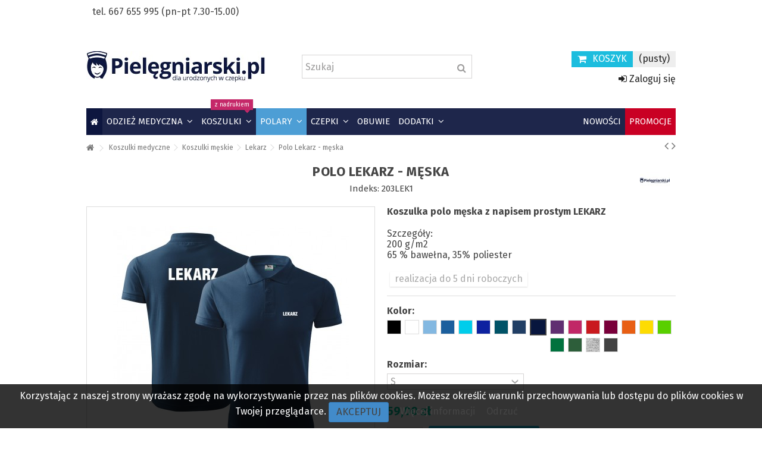

--- FILE ---
content_type: text/html; charset=utf-8
request_url: https://pielegniarski.pl/lekarz/518-polo-lekarz-nadruk-prosty.html
body_size: 16850
content:
<!DOCTYPE HTML> <!--[if lt IE 7]><html class="no-js lt-ie9 lt-ie8 lt-ie7" lang="pl-pl"><![endif]--> <!--[if IE 7]><html class="no-js lt-ie9 lt-ie8 ie7" lang="pl-pl"><![endif]--> <!--[if IE 8]><html class="no-js lt-ie9 ie8" lang="pl-pl"><![endif]--> <!--[if gt IE 8]><html class="no-js ie9" lang="pl-pl"><![endif]--><html lang="pl-pl"><head><meta charset="utf-8" /><title>Polo Lekarz nadruk prosty</title><meta name="description" content="Koszulka polo męska&nbsp;z napisem prostym&nbsp;LEKARZ Szczegóły:200 g/m265 % bawełna, 35% poliester" /><meta name="keywords" content="koszulka polo,polówka,polo z nadrukiem,nadruk medyczny,pielęgniarski,koszulki polo" /><meta name="generator" content="PrestaShop" /><meta name="robots" content="index,follow" /><meta name="viewport" content="initial-scale=1,user-scalable=no,maximum-scale=1,width=device-width"><meta name="apple-mobile-web-app-capable" content="yes" /><link rel="icon" type="image/vnd.microsoft.icon" href="/img/favicon.ico?1745231521" /><link rel="shortcut icon" type="image/x-icon" href="/img/favicon.ico?1745231521" /><link rel="stylesheet" href="https://pielegniarski.pl/themes/warehouse/cache/v_727_aafbddfc6abb619166611df9eb972eed_all.css" type="text/css" media="all" /><link rel="stylesheet" href="https://pielegniarski.pl/themes/warehouse/cache/v_727_7594188f31029956b79080dad68c59f6_print.css" type="text/css" media="print" />  <link rel="stylesheet" href="https://fonts.googleapis.com/css?family=Fira+Sans:400,700&amp;subset=latin-ext" type="text/css" media="all" /> <!--[if lt IE 9]> 
<script src="https://oss.maxcdn.com/libs/html5shiv/3.7.0/html5shiv.js"></script> 
<script src="https://oss.maxcdn.com/libs/respond.js/1.3.0/respond.min.js"></script> <![endif]--> <!--[if lte IE 9]> 
<script src="https://pielegniarski.pl/themes/warehouse/js/flexibility.js"></script> <![endif]--><meta property="og:title" content="Polo Lekarz nadruk prosty"/><meta property="og:url" content="http://pielegniarski.pl/lekarz/518-polo-lekarz-nadruk-prosty.html"/><meta property="og:site_name" content="Piel&#281;gniarski.pl - odzie&#380; medyczna dla piel&#281;gniarek"/><meta property="og:description" content="Koszulka polo męska&nbsp;z napisem prostym&nbsp;LEKARZ Szczegóły:200 g/m265 % bawełna, 35% poliester"><meta property="og:type" content="product"><meta property="og:image" content="https://pielegniarski.pl/2384-large_default/polo-lekarz-nadruk-prosty.jpg"></head><body id="product" class="not-index product product-518 product-polo-lekarz-nadruk-prosty category-57 category-lekarz hide-left-column hide-right-column lang_pl "><div id="page"><div class="header-container"> <header id="header"><div class="banner"><div class="container"><div class="row"></div></div></div><div class="nav"><div class="container"><div class="row"> <nav><ul id="header_links" class="clearfix"><li>tel. 667 655 995 (pn-pt 7.30-15.00)</li></ul> </nav></div></div></div><div><div class="container container-header"><div id="desktop-header" class="desktop-header"><div class="row"><div id="header_logo" class="col-xs-12 col-sm-4 "><a href="https://pielegniarski.pl/" title="Pielęgniarski.pl - odzież medyczna dla pielęgniarek"> <img class="logo img-responsive replace-2xlogo" src="https://pielegniarski.pl/img/logo.jpg" width="300" height="52" alt="Pielęgniarski.pl - odzież medyczna dla pielęgniarek" /> </a></div><div id="search_block_top_content" class="col-xs-12 col-sm-4 "><div class="iqitsearch-inner"><div id="search_block_top" class="search_block_top iqit-search" ><form method="get" action="//pielegniarski.pl/szukaj" id="searchbox"> <input type="hidden" name="controller" value="search" /> <input type="hidden" name="orderby" value="position" /> <input type="hidden" name="orderway" value="desc" /><div class="search_query_container "> <input type="hidden" name="search-cat-select" value="0" class="search-cat-select" /> <input class="search_query form-control" type="text" id="search_query_top" name="search_query" placeholder="Szukaj" value="" /> <button type="submit" name="submit_search" class="button-search"> <span>Szukaj</span> </button></div></form></div></div></div><div id="shopping_cart_container" class="col-xs-12 col-sm-4 clearfix"><div class="shopping_cart"> <a href="https://pielegniarski.pl/szybkie-zakupy" title="Pokaż mój koszyk" rel="nofollow"> <span class="cart_name">Koszyk</span><div class="more_info"> <span class="ajax_cart_quantity unvisible">0</span> <span class="ajax_cart_product_txt unvisible">Produkt:</span> <span class="ajax_cart_product_txt_s unvisible">Produkty:</span> <span class="ajax_cart_total unvisible"> </span> <span class="ajax_cart_no_product">(pusty)</span></div> </a><div class="cart_block block exclusive"><div class="block_content"><div class="cart_block_list"><p class="cart_block_no_products"> Brak produktów</p><div class="cart-prices"><div class="cart-prices-line first-line"> <span class="price cart_block_shipping_cost ajax_cart_shipping_cost unvisible"> Do ustalenia </span> <span class="unvisible"> Wysyłka </span></div><div class="cart-prices-line last-line"> <span class="price cart_block_total ajax_block_cart_total">0,00 zł</span> <span>Razem</span></div></div><p class="cart-buttons"> <a id="button_order_cart" class="btn btn-default button button-medium" href="https://pielegniarski.pl/szybkie-zakupy" title="Realizuj zamówienie" rel="nofollow"> <span> Realizuj zamówienie<i class="icon-chevron-right right"></i> </span> </a></p></div></div></div></div></div><div id="layer_cart"><div class="layer_cart_title col-xs-12"><h5> <i class="icon-check"></i> Produkt dodany poprawnie do Twojego koszyka</h5></div><div class="clearfix" ><div class="layer_cart_product col-xs-12 col-md-6"> <span class="cross" title="Zamknij okno"></span><div class="product-image-container layer_cart_img"></div><div class="layer_cart_product_info"> <span id="layer_cart_product_title" class="product-name"></span> <span id="layer_cart_product_attributes"></span><div> Ilość <span id="layer_cart_product_quantity"></span></div><div> <strong>Razem <span id="layer_cart_product_price"></span></strong></div></div></div><div class="layer_cart_cart col-xs-12 col-md-6"><h5 class="overall_cart_title"> <span class="ajax_cart_product_txt_s unvisible"> Ilość produktów w Twoim koszyku: <span class="ajax_cart_quantity">0</span>. </span> <span class="ajax_cart_product_txt "> Jest 1 produkt w Twoim koszyku. </span></h5><div class="layer_cart_row"> Razem produkty: <span class="ajax_block_products_total"> </span></div><div class="layer_cart_row ajax_shipping-container"> <strong class="dark unvisible"> Dostawa:&nbsp; </strong> <span class="ajax_cart_shipping_cost unvisible"> Do ustalenia </span></div><div class="layer_cart_row"> <strong> Razem <span class="ajax_block_cart_total"> </span> </strong></div></div></div><div class="button-container clearfix"><div class="pull-right"> <span class="continue btn btn-default" title="Kontynuuj zakupy"> <span> <i class="icon-chevron-left left"></i> Kontynuuj zakupy </span> </span> <a class="btn btn-default button button-medium" href="https://pielegniarski.pl/szybkie-zakupy" title="Przejdź do realizacji zamówienia" rel="nofollow"> <span> Przejdź do realizacji zamówienia <i class="icon-chevron-right right"></i> </span> </a></div></div><div class="crossseling"></div></div><div class="layer_cart_overlay"></div><div class="header_user_info col-xs-12 col-sm-4"> <a class="login" href="https://pielegniarski.pl/moje-konto" rel="nofollow" title="Zaloguj się do swojego konta"> <i class="icon-signin"></i> Zaloguj się </a></div><div class="iqitmegamenu-wrapper col-xs-12 cbp-hor-width-1 clearfix"><div id="iqitmegamenu-horizontal" class="iqitmegamenu " role="navigation"><div class="container"> <nav id="cbp-hrmenu" class="cbp-hrmenu cbp-horizontal cbp-hrsub-narrow cbp-fade-slide-bottom cbp-arrowed "><ul><li class="cbp-hrmenu-tab cbp-hrmenu-tab-1 cbp-onlyicon"> <a href="https://pielegniarski.pl/" ><span class="cbp-tab-title"> <i class="icon-home cbp-mainlink-icon"></i> </span> </a></li><li class="cbp-hrmenu-tab cbp-hrmenu-tab-2 "> <a role="button" class="cbp-empty-mlink"><span class="cbp-tab-title"> Odzież medyczna <i class="icon-angle-down cbp-submenu-aindicator"></i></span> <span class="cbp-triangle-container"><span class="cbp-triangle-top"></span><span class="cbp-triangle-top-back"></span></span> </a><div class="cbp-hrsub col-xs-6"><div class="cbp-hrsub-inner"><div class="row menu_row menu-element first_rows menu-element-id-1"><div class="col-xs-6 cbp-menu-column cbp-menu-element menu-element-id-2 " ><div class="cbp-menu-column-inner"><div class="row cbp-categories-row"><div class="col-xs-12"> <a href="https://pielegniarski.pl/38-odziez-damska" class="cbp-column-title cbp-category-title">Odzież damska</a><ul class="cbp-links cbp-category-tree"><li ><div class="cbp-category-link-w"> <a href="https://pielegniarski.pl/10-zakiety-i-fartuchy">Żakiety i fartuchy</a></div></li><li ><div class="cbp-category-link-w"> <a href="https://pielegniarski.pl/11-bluzy-medyczne">Bluzy medyczne</a></div></li><li ><div class="cbp-category-link-w"> <a href="https://pielegniarski.pl/12-komplety">Komplety</a></div></li><li ><div class="cbp-category-link-w"> <a href="https://pielegniarski.pl/13-spodnie">Spodnie</a></div></li><li ><div class="cbp-category-link-w"> <a href="https://pielegniarski.pl/14-spodnice-i-sukienki">Spódnice i sukienki</a></div></li><li ><div class="cbp-category-link-w"> <a href="https://pielegniarski.pl/77-oslona-na-kryze-rtg">Osłona na kryzę RTG</a></div></li></ul></div></div></div></div><div class="col-xs-6 cbp-menu-column cbp-menu-element menu-element-id-4 " ><div class="cbp-menu-column-inner"><div class="row cbp-categories-row"><div class="col-xs-12"> <a href="https://pielegniarski.pl/30-odziez-meska" class="cbp-column-title cbp-category-title">Odzież męska</a><ul class="cbp-links cbp-category-tree"><li ><div class="cbp-category-link-w"> <a href="https://pielegniarski.pl/32-komplety">Komplety</a></div></li><li ><div class="cbp-category-link-w"> <a href="https://pielegniarski.pl/33-bluzy">Bluzy</a></div></li><li ><div class="cbp-category-link-w"> <a href="https://pielegniarski.pl/34-spodnie">Spodnie</a></div></li></ul></div></div></div></div></div></div></div></li><li class="cbp-hrmenu-tab cbp-hrmenu-tab-9 "> <a href="https://pielegniarski.pl/37-koszulki-medyczne" ><span class="cbp-tab-title"> Koszulki <i class="icon-angle-down cbp-submenu-aindicator"></i></span> <span class="label cbp-legend cbp-legend-main"> z nadrukiem <span class="cbp-legend-arrow"></span></span> <span class="cbp-triangle-container"><span class="cbp-triangle-top"></span><span class="cbp-triangle-top-back"></span></span> </a><div class="cbp-hrsub col-xs-6"><div class="cbp-hrsub-inner"><div class="row menu_row menu-element first_rows menu-element-id-1"><div class="col-xs-6 cbp-menu-column cbp-menu-element menu-element-id-2 " ><div class="cbp-menu-column-inner"> <span class="cbp-column-title transition-300">Koszulki damskie </span><ul class="cbp-links cbp-category-tree"><li ><div class="cbp-category-link-w"><a href="https://pielegniarski.pl/40-pielegniarka">Pielęgniarka</a></div></li><li ><div class="cbp-category-link-w"><a href="https://pielegniarski.pl/41-polozna">Położna</a></div></li><li ><div class="cbp-category-link-w"><a href="https://pielegniarski.pl/47-lekarz">Lekarz</a></div></li><li ><div class="cbp-category-link-w"><a href="https://pielegniarski.pl/48-fizjoterapeuta">Fizjoterapeuta</a></div></li><li ><div class="cbp-category-link-w"><a href="https://pielegniarski.pl/49-opiekun-medyczny">Opiekun Medyczny</a></div></li><li ><div class="cbp-category-link-w"><a href="https://pielegniarski.pl/50-ratownik-medyczny">Ratownik medyczny</a></div></li><li ><div class="cbp-category-link-w"><a href="https://pielegniarski.pl/67-masazysta">Masażysta</a></div></li><li ><div class="cbp-category-link-w"><a href="https://pielegniarski.pl/53-nadruk-indywidualny">Nadruk indywidualny</a></div></li><li ><div class="cbp-category-link-w"><a href="https://pielegniarski.pl/75-bez-nadruku">Bez nadruku</a></div></li></ul></div></div><div class="col-xs-6 cbp-menu-column cbp-menu-element menu-element-id-4 " ><div class="cbp-menu-column-inner"> <span class="cbp-column-title transition-300">Koszulki męskie </span><ul class="cbp-links cbp-category-tree"><li ><div class="cbp-category-link-w"><a href="https://pielegniarski.pl/55-pielegniarz">Pielęgniarz</a></div></li><li ><div class="cbp-category-link-w"><a href="https://pielegniarski.pl/57-lekarz">Lekarz</a></div></li><li ><div class="cbp-category-link-w"><a href="https://pielegniarski.pl/58-fizjoterapeuta">Fizjoterapeuta</a></div></li><li ><div class="cbp-category-link-w"><a href="https://pielegniarski.pl/59-opiekun-medyczny">Opiekun medyczny</a></div></li><li ><div class="cbp-category-link-w"><a href="https://pielegniarski.pl/60-ratownik-medyczny">Ratownik medyczny</a></div></li><li ><div class="cbp-category-link-w"><a href="https://pielegniarski.pl/61-masazysta">Masażysta</a></div></li><li ><div class="cbp-category-link-w"><a href="https://pielegniarski.pl/63-nadruk-indywidualny">Nadruk indywidualny</a></div></li><li ><div class="cbp-category-link-w"><a href="https://pielegniarski.pl/76-bez-nadruku">Bez nadruku</a></div></li></ul></div></div></div></div></div></li><li class="cbp-hrmenu-tab cbp-hrmenu-tab-15 "> <a role="button" class="cbp-empty-mlink"><span class="cbp-tab-title"> Polary <i class="icon-angle-down cbp-submenu-aindicator"></i></span> <span class="cbp-triangle-container"><span class="cbp-triangle-top"></span><span class="cbp-triangle-top-back"></span></span> </a><div class="cbp-hrsub col-xs-2"><div class="cbp-hrsub-inner"><div class="row menu_row menu-element first_rows menu-element-id-1"><div class="col-xs-12 cbp-menu-column cbp-menu-element menu-element-id-2 " ><div class="cbp-menu-column-inner"><ul class="cbp-links cbp-category-tree"><li ><div class="cbp-category-link-w"><a href="https://pielegniarski.pl/16-polary">Polary damskie</a></div></li><li ><div class="cbp-category-link-w"><a href="https://pielegniarski.pl/35-polary">Polary męskie</a></div></li></ul></div></div></div></div></div></li><li class="cbp-hrmenu-tab cbp-hrmenu-tab-10 "> <a role="button" class="cbp-empty-mlink"><span class="cbp-tab-title"> Czepki <i class="icon-angle-down cbp-submenu-aindicator"></i></span> <span class="cbp-triangle-container"><span class="cbp-triangle-top"></span><span class="cbp-triangle-top-back"></span></span> </a><div class="cbp-hrsub col-xs-4"><div class="cbp-hrsub-inner"><div class="row menu_row menu-element first_rows menu-element-id-1"><div class="col-xs-12 cbp-menu-column cbp-menu-element menu-element-id-2 " ><div class="cbp-menu-column-inner"><ul class="cbp-links cbp-category-tree"><li ><div class="cbp-category-link-w"><a href="https://pielegniarski.pl/17-czepki-pielegniarskie">Czepki pielęgniarskie</a></div></li><li ><div class="cbp-category-link-w"><a href="https://pielegniarski.pl/36-przypinki">Przypinki</a></div></li></ul></div></div></div><div class="row menu_row menu-element first_rows menu-element-id-8"><div class="col-xs-12 cbp-menu-column cbp-menu-element menu-element-id-9 " ><div class="cbp-menu-column-inner"><div class="row cbp-categories-row"><div class="col-xs-12"> <a href="https://pielegniarski.pl/43-czepki-medyczne-chirurgiczne" class="cbp-column-title cbp-category-title">Czepki medyczne / chirurgiczne</a><ul class="cbp-links cbp-category-tree"><li ><div class="cbp-category-link-w"> <a href="https://pielegniarski.pl/44-uniwersalne">Uniwersalne</a></div></li><li ><div class="cbp-category-link-w"> <a href="https://pielegniarski.pl/45-wywijane">Wywijane</a></div></li><li ><div class="cbp-category-link-w"> <a href="https://pielegniarski.pl/46-z-gumka">Z gumką</a></div></li></ul></div></div></div></div></div></div></div></li><li class="cbp-hrmenu-tab cbp-hrmenu-tab-3 "> <a href="https://pielegniarski.pl/7-obuwie" ><span class="cbp-tab-title"> Obuwie</span> </a></li><li class="cbp-hrmenu-tab cbp-hrmenu-tab-5 "> <a href="https://pielegniarski.pl/9-dodatki" ><span class="cbp-tab-title"> Dodatki <i class="icon-angle-down cbp-submenu-aindicator"></i></span> <span class="cbp-triangle-container"><span class="cbp-triangle-top"></span><span class="cbp-triangle-top-back"></span></span> </a><div class="cbp-hrsub col-xs-3"><div class="cbp-hrsub-inner"><div class="row menu_row menu-element first_rows menu-element-id-1"><div class="col-xs-12 cbp-menu-column cbp-menu-element menu-element-id-2 " ><div class="cbp-menu-column-inner"><ul class="cbp-links cbp-category-tree"><li ><div class="cbp-category-link-w"><a href="https://pielegniarski.pl/74-maseczki-medyczne">Maseczki</a></div></li><li ><div class="cbp-category-link-w"><a href="https://pielegniarski.pl/20-koszulki">Koszulki</a></div></li><li ><div class="cbp-category-link-w"><a href="https://pielegniarski.pl/36-przypinki">Przypinki</a></div></li><li ><div class="cbp-category-link-w"><a href="https://pielegniarski.pl/22-kubki">Kubki</a></div></li><li ><div class="cbp-category-link-w"><a href="https://pielegniarski.pl/72-torby-bawelniane">Torby bawełniane</a></div></li><li ><div class="cbp-category-link-w"><a href="https://pielegniarski.pl/78-bizuteria">Biżuteria</a></div></li><li ><div class="cbp-category-link-w"><a href="https://pielegniarski.pl/79-skarpety">Skarpety</a></div></li><li ><div class="cbp-category-link-w"><a href="https://pielegniarski.pl/18-torby-dla-pielegniarek">Torby dla pielęgniarek</a></div></li><li ><div class="cbp-category-link-w"><a href="https://pielegniarski.pl/29-zegarki">Zegarki</a></div></li><li ><div class="cbp-category-link-w"><a href="https://pielegniarski.pl/66-pomysly-na-prezent">Pomysły na prezent</a></div></li></ul></div></div></div></div></div></li><li class="cbp-hrmenu-tab cbp-hrmenu-tab-7 pull-right cbp-pulled-right"> <a href="https://pielegniarski.pl/promocje" ><span class="cbp-tab-title"> PROMOCJE</span> </a></li><li class="cbp-hrmenu-tab cbp-hrmenu-tab-6 pull-right cbp-pulled-right"> <a href="https://pielegniarski.pl/nowe-produkty" ><span class="cbp-tab-title"> Nowości</span> </a></li></ul> </nav></div><div id="iqitmegamenu-mobile"><div id="iqitmegamenu-shower" class="clearfix"><div class="container"><div class="iqitmegamenu-icon"><i class="icon-reorder"></i></div> <span>Menu</span></div></div><div class="cbp-mobilesubmenu"><div class="container"><ul id="iqitmegamenu-accordion" class="cbp-spmenu cbp-spmenu-vertical cbp-spmenu-left"><li id="cbp-close-mobile"><i class="icon-chevron-left"></i> Hide</li><li><a href="https://pielegniarski.pl" title="Strona gł&oacute;wna">Strona gł&oacute;wna</a></li><li><a href="https://pielegniarski.pl/6-odziez-medyczna" title="Odzież medyczna">Odzież medyczna</a><ul><li><a href="https://pielegniarski.pl/38-odziez-damska" title="Odzież damska">Odzież damska</a><ul><li><a href="https://pielegniarski.pl/10-zakiety-i-fartuchy" title="Żakiety i fartuchy">Żakiety i fartuchy</a></li><li><a href="https://pielegniarski.pl/11-bluzy-medyczne" title="Bluzy medyczne">Bluzy medyczne</a></li><li><a href="https://pielegniarski.pl/12-komplety" title="Komplety">Komplety</a></li><li><a href="https://pielegniarski.pl/13-spodnie" title="Spodnie">Spodnie</a></li><li><a href="https://pielegniarski.pl/14-spodnice-i-sukienki" title="Spódnice i sukienki">Spódnice i sukienki</a></li><li><a href="https://pielegniarski.pl/77-oslona-na-kryze-rtg" title="Osłona na kryzę RTG">Osłona na kryzę RTG</a></li></ul></li><li><a href="https://pielegniarski.pl/30-odziez-meska" title="Odzież męska">Odzież męska</a><ul><li><a href="https://pielegniarski.pl/32-komplety" title="Komplety">Komplety</a></li><li><a href="https://pielegniarski.pl/33-bluzy" title="Bluzy">Bluzy</a></li><li><a href="https://pielegniarski.pl/34-spodnie" title="Spodnie">Spodnie</a></li></ul></li></ul></li><li><a href="https://pielegniarski.pl/81-polary" title="Polary">Polary</a><ul><li><a href="https://pielegniarski.pl/16-polary" title="Polary damskie">Polary damskie</a></li><li><a href="https://pielegniarski.pl/35-polary" title="Polary męskie">Polary męskie</a></li></ul></li><li><a href="https://pielegniarski.pl/37-koszulki-medyczne" title="Koszulki medyczne">Koszulki medyczne</a><ul><li><a href="https://pielegniarski.pl/39-koszulki-damskie" title="Koszulki damskie">Koszulki damskie</a><ul><li><a href="https://pielegniarski.pl/40-pielegniarka" title="Pielęgniarka">Pielęgniarka</a></li><li><a href="https://pielegniarski.pl/41-polozna" title="Położna">Położna</a></li><li><a href="https://pielegniarski.pl/47-lekarz" title="Lekarz">Lekarz</a></li><li><a href="https://pielegniarski.pl/48-fizjoterapeuta" title="Fizjoterapeuta">Fizjoterapeuta</a></li><li><a href="https://pielegniarski.pl/49-opiekun-medyczny" title="Opiekun Medyczny">Opiekun Medyczny</a></li><li><a href="https://pielegniarski.pl/50-ratownik-medyczny" title="Ratownik medyczny">Ratownik medyczny</a></li><li><a href="https://pielegniarski.pl/67-masazysta" title="Masażysta">Masażysta</a></li><li><a href="https://pielegniarski.pl/53-nadruk-indywidualny" title="Nadruk indywidualny">Nadruk indywidualny</a></li><li><a href="https://pielegniarski.pl/75-bez-nadruku" title="Bez nadruku">Bez nadruku</a></li></ul></li><li><a href="https://pielegniarski.pl/31-koszulki" title="Koszulki męskie">Koszulki męskie</a><ul><li><a href="https://pielegniarski.pl/55-pielegniarz" title="Pielęgniarz">Pielęgniarz</a></li><li><a href="https://pielegniarski.pl/57-lekarz" title="Lekarz">Lekarz</a></li><li><a href="https://pielegniarski.pl/58-fizjoterapeuta" title="Fizjoterapeuta">Fizjoterapeuta</a></li><li><a href="https://pielegniarski.pl/59-opiekun-medyczny" title="Opiekun medyczny">Opiekun medyczny</a></li><li><a href="https://pielegniarski.pl/60-ratownik-medyczny" title="Ratownik medyczny">Ratownik medyczny</a></li><li><a href="https://pielegniarski.pl/61-masazysta" title="Masażysta">Masażysta</a></li><li><a href="https://pielegniarski.pl/63-nadruk-indywidualny" title="Nadruk indywidualny">Nadruk indywidualny</a></li><li><a href="https://pielegniarski.pl/76-bez-nadruku" title="Bez nadruku">Bez nadruku</a></li></ul></li></ul></li><li><a href="https://pielegniarski.pl/7-obuwie" title="Obuwie">Obuwie</a></li><li><a href="https://pielegniarski.pl/42-czepki" title="Czepki">Czepki</a><ul><li><a href="https://pielegniarski.pl/43-czepki-medyczne-chirurgiczne" title="Czepki medyczne / chirurgiczne">Czepki medyczne / chirurgiczne</a><ul><li><a href="https://pielegniarski.pl/44-uniwersalne" title="Uniwersalne">Uniwersalne</a></li><li><a href="https://pielegniarski.pl/45-wywijane" title="Wywijane">Wywijane</a></li><li><a href="https://pielegniarski.pl/46-z-gumka" title="Z gumką">Z gumką</a></li></ul></li><li><a href="https://pielegniarski.pl/17-czepki-pielegniarskie" title="Czepki pielęgniarskie">Czepki pielęgniarskie</a></li></ul></li><li><a href="https://pielegniarski.pl/9-dodatki" title="Dodatki">Dodatki</a><ul><li><a href="https://pielegniarski.pl/20-koszulki" title="Koszulki">Koszulki</a></li><li><a href="https://pielegniarski.pl/36-przypinki" title="Przypinki">Przypinki</a></li><li><a href="https://pielegniarski.pl/22-kubki" title="Kubki">Kubki</a></li><li><a href="https://pielegniarski.pl/72-torby-bawelniane" title="Torby bawełniane">Torby bawełniane</a></li><li><a href="https://pielegniarski.pl/78-bizuteria" title="Biżuteria">Biżuteria</a></li><li><a href="https://pielegniarski.pl/79-skarpety" title="Skarpety">Skarpety</a></li><li><a href="https://pielegniarski.pl/18-torby-dla-pielegniarek" title="Torby dla pielęgniarek">Torby dla pielęgniarek</a></li><li><a href="https://pielegniarski.pl/29-zegarki" title="Zegarki">Zegarki</a></li></ul></li><li><a href="https://pielegniarski.pl/78-bizuteria" title="Biżuteria">Biżuteria</a></li><li><a href="https://pielegniarski.pl/74-maseczki-medyczne" title="Maseczki">Maseczki</a></li><li><a href="https://pielegniarski.pl/nowe-produkty" title="Nowości">Nowości</a></li><li><a href="https://pielegniarski.pl/promocje" title="Promocje">Promocje</a></li><li><a href="https://pielegniarski.pl/kontakt" title="Kontakt">Kontakt</a></li></ul></div></div><div id="cbp-spmenu-overlay" class="cbp-spmenu-overlay"></div></div></div></div></div></div><div class="mobile-condensed-header mobile-style mobile-style1 "><div id="mh-sticky" class="not-sticked"><div class="mobile-main-wrapper"><div class="mobile-main-bar"><div class="mh-button mh-menu"> <span id="mh-menu"><i class="icon-reorder mh-icon"></i></span></div><div class="mh-button mh-search"> <span id="mh-search" data-mh-search="1"><i class="icon-search mh-icon"></i></span></div><div class="mobile-h-logo"> <a href="https://pielegniarski.pl/" title="Pielęgniarski.pl - odzież medyczna dla pielęgniarek"> <img class="logo img-responsive replace-2xlogo" src="https://pielegniarski.pl/img/logo.jpg" width="300" height="52" alt="Pielęgniarski.pl - odzież medyczna dla pielęgniarek" /> </a></div><div class="mh-button mh-user"> <span id="mh-user"><i class="icon-user mh-icon "></i></span><div class="mh-drop"><p>Zaloguj się lub utw&oacute;rz konto</p><ul><li><a href="https://pielegniarski.pl/moje-konto" title="Zaloguj się" rel="nofollow">Zaloguj się / Stw&oacute;rz konto</a></li></ul></div></div><div id="mh-cart-wrapper" class="mh-button mh-cart"> <span id="mh-cart"> <i class="icon-shopping-cart mh-icon "></i> </span></div></div></div><div class="mh-dropdowns"><div class="mh-drop mh-search-drop"><div class="search_block_top mh-search-module"><form method="get" action="//pielegniarski.pl/szukaj"> <input type="hidden" name="controller" value="search" /> <input type="hidden" name="orderby" value="position" /> <input type="hidden" name="orderway" value="desc" /><div class="search_query_container "> <input type="hidden" name="search-cat-select" value="0" class="search-cat-select" /><input class="search_query form-control" type="text" name="search_query" placeholder="Szukaj" value="" /></div> <button type="submit" name="submit_search" class="button-search"> <span>Szukaj</span> </button></form></div></div></div></div></div></div></div><div class="fw-pseudo-wrapper"><div class="desktop-header"></div></div> </header></div><div class="columns-container"><div id="columns" class="container"><div class="breadcrumb clearfix "> <a class="home" href="https://pielegniarski.pl/" title="Powr&oacute;t do strony gł&oacute;wnej"><i class="icon-home"></i></a> <span class="navigation-pipe">&gt;</span> <span class="navigation_page"><span itemscope itemtype="http://data-vocabulary.org/Breadcrumb"><a itemprop="url" href="https://pielegniarski.pl/37-koszulki-medyczne" title="Koszulki medyczne" ><span itemprop="title">Koszulki medyczne</span></a></span><span class="navigation-pipe">></span><span itemscope itemtype="http://data-vocabulary.org/Breadcrumb"><a itemprop="url" href="https://pielegniarski.pl/31-koszulki" title="Koszulki męskie" ><span itemprop="title">Koszulki męskie</span></a></span><span class="navigation-pipe">></span><span itemscope itemtype="http://data-vocabulary.org/Breadcrumb"><a itemprop="url" href="https://pielegniarski.pl/57-lekarz" title="Lekarz" ><span itemprop="title">Lekarz</span></a></span><span class="navigation-pipe">></span>Polo Lekarz - męska</span><div id="productsnavpn" class="pull-right"> <a href="https://pielegniarski.pl/lekarz/506-koszulka-lekarz-eskulap.html" class="p_prev_link transition-300" title="Previous product - Koszulka Lekarz Eskulap - męska"><i class="icon-angle-left"></i></a> <a href="https://pielegniarski.pl/lekarz/519-polo-lekarz-eskulap.html" class="p_next_link transition-300" title="Next product - Polo Lekarz Eskulap - męska"><i class="icon-angle-right"></i></a></div></div><div class="fw-pseudo-wrapper"></div><div class="row content-inner"><div id="center_column" class="center_column col-xs-12 col-sm-12 col-sm-push-0"><div itemscope itemtype="https://schema.org/Product"><meta itemprop="url" content="https://pielegniarski.pl/lekarz/518-polo-lekarz-nadruk-prosty.html"><div class="primary_block row"><div class="col-xs-12"><div class="product-title product-title-center "><h1 itemprop="name" class="page-heading">Polo Lekarz - męska</h1><a href="https://pielegniarski.pl/12_pielegniarskipl" title="Wszystkie produkty tego producenta"> <span itemprop="brand" style="display: none">Pielęgniarski.pl</span> <img class="imglog" alt="Pielęgniarski.pl" src="https://pielegniarski.pl/img/m/12-mf_image2.jpg" /></a><p id="product_reference"> <label>Indeks: </label> <span class="editable" itemprop="sku" content="203LEK1"></span></p><p id="product_condition"> <label>Stan: </label><link itemprop="itemCondition" href="https://schema.org/NewCondition"/> <span class="editable">Nowy produkt</span></p></div></div><div class="pb-left-column col-xs-12 col-md-6 col-lg-6 "><div id="all-images-ww"><div id="all-images-wrapper" class="left-thumbs-table"><div id="closezoom"><i class="icon icon-close"></i></div><div id="taptozoom"> <button class="btn btn-default button button-medium exclusive"> <span> Tap or hover to zoom </span> </button></div><div id="image-block" class="clearfix"> <button type="button" data-role="next" class="slick-next slick-arrow" aria-label="Następny" role="button" style="display: block;">Następny</button> <button type="button" data-role="prev" class="slick-prev slick-arrow" aria-label="Poprzedni" role="button" style="display: block;">Poprzedni</button> <span id="view_full_size" class="easyzoom easyzoom--overlay easyzoom--with-thumbnails"> <a class="jqzoom" title="Polo Lekarz nadruk prosty" rel="gal1" href="https://pielegniarski.pl/2384-thickbox_default/polo-lekarz-nadruk-prosty.jpg"> <img itemprop="image" src="https://pielegniarski.pl/2384-large_default/polo-lekarz-nadruk-prosty.jpg" title="Polo Lekarz nadruk prosty" alt="Polo Lekarz nadruk prosty" width="398" height="425" /> </a> </span> <span id="view_full_size_button" class="span_link circle-rounded-ui"> <i class="icon icon-arrows-alt"></i> <span>Expand</span> </span></div><div id="views_block" class="clearfix "><div id="thumbs_list"><ul id="thumbs_list_frame"><li id="thumbnail_2390"> <a href="javascript:void(0);" rel="{gallery: 'gal1', smallimage: 'https://pielegniarski.pl/2390-large_default/polo-lekarz-nadruk-prosty.jpg',largeimage: 'https://pielegniarski.pl/2390-thickbox_default/polo-lekarz-nadruk-prosty.jpg'}" title="Polo Lekarz nadruk prosty"> <img class="img-responsive" id="thumb_2390" src="https://pielegniarski.pl/2390-small_default/polo-lekarz-nadruk-prosty.jpg" alt="Polo Lekarz nadruk prosty" title="Polo Lekarz nadruk prosty" itemprop="image" height="100" width="100" /> </a></li><li id="thumbnail_2380"> <a href="javascript:void(0);" rel="{gallery: 'gal1', smallimage: 'https://pielegniarski.pl/2380-large_default/polo-lekarz-nadruk-prosty.jpg',largeimage: 'https://pielegniarski.pl/2380-thickbox_default/polo-lekarz-nadruk-prosty.jpg'}" title="Polo Lekarz nadruk prosty"> <img class="img-responsive" id="thumb_2380" src="https://pielegniarski.pl/2380-small_default/polo-lekarz-nadruk-prosty.jpg" alt="Polo Lekarz nadruk prosty" title="Polo Lekarz nadruk prosty" itemprop="image" height="100" width="100" /> </a></li><li id="thumbnail_5890"> <a href="javascript:void(0);" rel="{gallery: 'gal1', smallimage: 'https://pielegniarski.pl/5890-large_default/polo-lekarz-nadruk-prosty.jpg',largeimage: 'https://pielegniarski.pl/5890-thickbox_default/polo-lekarz-nadruk-prosty.jpg'}" title="Polo Lekarz nadruk prosty"> <img class="img-responsive" id="thumb_5890" src="https://pielegniarski.pl/5890-small_default/polo-lekarz-nadruk-prosty.jpg" alt="Polo Lekarz nadruk prosty" title="Polo Lekarz nadruk prosty" itemprop="image" height="100" width="100" /> </a></li><li id="thumbnail_2378"> <a href="javascript:void(0);" rel="{gallery: 'gal1', smallimage: 'https://pielegniarski.pl/2378-large_default/polo-lekarz-nadruk-prosty.jpg',largeimage: 'https://pielegniarski.pl/2378-thickbox_default/polo-lekarz-nadruk-prosty.jpg'}" title="Polo Lekarz nadruk prosty"> <img class="img-responsive" id="thumb_2378" src="https://pielegniarski.pl/2378-small_default/polo-lekarz-nadruk-prosty.jpg" alt="Polo Lekarz nadruk prosty" title="Polo Lekarz nadruk prosty" itemprop="image" height="100" width="100" /> </a></li><li id="thumbnail_2379"> <a href="javascript:void(0);" rel="{gallery: 'gal1', smallimage: 'https://pielegniarski.pl/2379-large_default/polo-lekarz-nadruk-prosty.jpg',largeimage: 'https://pielegniarski.pl/2379-thickbox_default/polo-lekarz-nadruk-prosty.jpg'}" title="Polo Lekarz nadruk prosty"> <img class="img-responsive" id="thumb_2379" src="https://pielegniarski.pl/2379-small_default/polo-lekarz-nadruk-prosty.jpg" alt="Polo Lekarz nadruk prosty" title="Polo Lekarz nadruk prosty" itemprop="image" height="100" width="100" /> </a></li><li id="thumbnail_2384"> <a href="javascript:void(0);" rel="{gallery: 'gal1', smallimage: 'https://pielegniarski.pl/2384-large_default/polo-lekarz-nadruk-prosty.jpg',largeimage: 'https://pielegniarski.pl/2384-thickbox_default/polo-lekarz-nadruk-prosty.jpg'}" class=" shown" title="Polo Lekarz nadruk prosty"> <img class="img-responsive" id="thumb_2384" src="https://pielegniarski.pl/2384-small_default/polo-lekarz-nadruk-prosty.jpg" alt="Polo Lekarz nadruk prosty" title="Polo Lekarz nadruk prosty" itemprop="image" height="100" width="100" /> </a></li><li id="thumbnail_2382"> <a href="javascript:void(0);" rel="{gallery: 'gal1', smallimage: 'https://pielegniarski.pl/2382-large_default/polo-lekarz-nadruk-prosty.jpg',largeimage: 'https://pielegniarski.pl/2382-thickbox_default/polo-lekarz-nadruk-prosty.jpg'}" title="Polo Lekarz nadruk prosty"> <img class="img-responsive" id="thumb_2382" src="https://pielegniarski.pl/2382-small_default/polo-lekarz-nadruk-prosty.jpg" alt="Polo Lekarz nadruk prosty" title="Polo Lekarz nadruk prosty" itemprop="image" height="100" width="100" /> </a></li><li id="thumbnail_2383"> <a href="javascript:void(0);" rel="{gallery: 'gal1', smallimage: 'https://pielegniarski.pl/2383-large_default/polo-lekarz-nadruk-prosty.jpg',largeimage: 'https://pielegniarski.pl/2383-thickbox_default/polo-lekarz-nadruk-prosty.jpg'}" title="Polo Lekarz nadruk prosty"> <img class="img-responsive" id="thumb_2383" src="https://pielegniarski.pl/2383-small_default/polo-lekarz-nadruk-prosty.jpg" alt="Polo Lekarz nadruk prosty" title="Polo Lekarz nadruk prosty" itemprop="image" height="100" width="100" /> </a></li><li id="thumbnail_5887"> <a href="javascript:void(0);" rel="{gallery: 'gal1', smallimage: 'https://pielegniarski.pl/5887-large_default/polo-lekarz-nadruk-prosty.jpg',largeimage: 'https://pielegniarski.pl/5887-thickbox_default/polo-lekarz-nadruk-prosty.jpg'}" title="Polo Lekarz nadruk prosty"> <img class="img-responsive" id="thumb_5887" src="https://pielegniarski.pl/5887-small_default/polo-lekarz-nadruk-prosty.jpg" alt="Polo Lekarz nadruk prosty" title="Polo Lekarz nadruk prosty" itemprop="image" height="100" width="100" /> </a></li><li id="thumbnail_2389"> <a href="javascript:void(0);" rel="{gallery: 'gal1', smallimage: 'https://pielegniarski.pl/2389-large_default/polo-lekarz-nadruk-prosty.jpg',largeimage: 'https://pielegniarski.pl/2389-thickbox_default/polo-lekarz-nadruk-prosty.jpg'}" title="Polo Lekarz nadruk prosty"> <img class="img-responsive" id="thumb_2389" src="https://pielegniarski.pl/2389-small_default/polo-lekarz-nadruk-prosty.jpg" alt="Polo Lekarz nadruk prosty" title="Polo Lekarz nadruk prosty" itemprop="image" height="100" width="100" /> </a></li><li id="thumbnail_2388"> <a href="javascript:void(0);" rel="{gallery: 'gal1', smallimage: 'https://pielegniarski.pl/2388-large_default/polo-lekarz-nadruk-prosty.jpg',largeimage: 'https://pielegniarski.pl/2388-thickbox_default/polo-lekarz-nadruk-prosty.jpg'}" title="Polo Lekarz nadruk prosty"> <img class="img-responsive" id="thumb_2388" src="https://pielegniarski.pl/2388-small_default/polo-lekarz-nadruk-prosty.jpg" alt="Polo Lekarz nadruk prosty" title="Polo Lekarz nadruk prosty" itemprop="image" height="100" width="100" /> </a></li><li id="thumbnail_2392"> <a href="javascript:void(0);" rel="{gallery: 'gal1', smallimage: 'https://pielegniarski.pl/2392-large_default/polo-lekarz-nadruk-prosty.jpg',largeimage: 'https://pielegniarski.pl/2392-thickbox_default/polo-lekarz-nadruk-prosty.jpg'}" title="Polo Lekarz nadruk prosty"> <img class="img-responsive" id="thumb_2392" src="https://pielegniarski.pl/2392-small_default/polo-lekarz-nadruk-prosty.jpg" alt="Polo Lekarz nadruk prosty" title="Polo Lekarz nadruk prosty" itemprop="image" height="100" width="100" /> </a></li><li id="thumbnail_2386"> <a href="javascript:void(0);" rel="{gallery: 'gal1', smallimage: 'https://pielegniarski.pl/2386-large_default/polo-lekarz-nadruk-prosty.jpg',largeimage: 'https://pielegniarski.pl/2386-thickbox_default/polo-lekarz-nadruk-prosty.jpg'}" title="Polo Lekarz nadruk prosty"> <img class="img-responsive" id="thumb_2386" src="https://pielegniarski.pl/2386-small_default/polo-lekarz-nadruk-prosty.jpg" alt="Polo Lekarz nadruk prosty" title="Polo Lekarz nadruk prosty" itemprop="image" height="100" width="100" /> </a></li><li id="thumbnail_2385"> <a href="javascript:void(0);" rel="{gallery: 'gal1', smallimage: 'https://pielegniarski.pl/2385-large_default/polo-lekarz-nadruk-prosty.jpg',largeimage: 'https://pielegniarski.pl/2385-thickbox_default/polo-lekarz-nadruk-prosty.jpg'}" title="Polo Lekarz nadruk prosty"> <img class="img-responsive" id="thumb_2385" src="https://pielegniarski.pl/2385-small_default/polo-lekarz-nadruk-prosty.jpg" alt="Polo Lekarz nadruk prosty" title="Polo Lekarz nadruk prosty" itemprop="image" height="100" width="100" /> </a></li><li id="thumbnail_5156"> <a href="javascript:void(0);" rel="{gallery: 'gal1', smallimage: 'https://pielegniarski.pl/5156-large_default/polo-lekarz-nadruk-prosty.jpg',largeimage: 'https://pielegniarski.pl/5156-thickbox_default/polo-lekarz-nadruk-prosty.jpg'}" title="Polo Lekarz nadruk prosty"> <img class="img-responsive" id="thumb_5156" src="https://pielegniarski.pl/5156-small_default/polo-lekarz-nadruk-prosty.jpg" alt="Polo Lekarz nadruk prosty" title="Polo Lekarz nadruk prosty" itemprop="image" height="100" width="100" /> </a></li><li id="thumbnail_2391"> <a href="javascript:void(0);" rel="{gallery: 'gal1', smallimage: 'https://pielegniarski.pl/2391-large_default/polo-lekarz-nadruk-prosty.jpg',largeimage: 'https://pielegniarski.pl/2391-thickbox_default/polo-lekarz-nadruk-prosty.jpg'}" title="Polo Lekarz nadruk prosty"> <img class="img-responsive" id="thumb_2391" src="https://pielegniarski.pl/2391-small_default/polo-lekarz-nadruk-prosty.jpg" alt="Polo Lekarz nadruk prosty" title="Polo Lekarz nadruk prosty" itemprop="image" height="100" width="100" /> </a></li><li id="thumbnail_2387"> <a href="javascript:void(0);" rel="{gallery: 'gal1', smallimage: 'https://pielegniarski.pl/2387-large_default/polo-lekarz-nadruk-prosty.jpg',largeimage: 'https://pielegniarski.pl/2387-thickbox_default/polo-lekarz-nadruk-prosty.jpg'}" title="Polo Lekarz nadruk prosty"> <img class="img-responsive" id="thumb_2387" src="https://pielegniarski.pl/2387-small_default/polo-lekarz-nadruk-prosty.jpg" alt="Polo Lekarz nadruk prosty" title="Polo Lekarz nadruk prosty" itemprop="image" height="100" width="100" /> </a></li><li id="thumbnail_5886"> <a href="javascript:void(0);" rel="{gallery: 'gal1', smallimage: 'https://pielegniarski.pl/5886-large_default/polo-lekarz-nadruk-prosty.jpg',largeimage: 'https://pielegniarski.pl/5886-thickbox_default/polo-lekarz-nadruk-prosty.jpg'}" title="Polo Lekarz nadruk prosty"> <img class="img-responsive" id="thumb_5886" src="https://pielegniarski.pl/5886-small_default/polo-lekarz-nadruk-prosty.jpg" alt="Polo Lekarz nadruk prosty" title="Polo Lekarz nadruk prosty" itemprop="image" height="100" width="100" /> </a></li><li id="thumbnail_2381"> <a href="javascript:void(0);" rel="{gallery: 'gal1', smallimage: 'https://pielegniarski.pl/2381-large_default/polo-lekarz-nadruk-prosty.jpg',largeimage: 'https://pielegniarski.pl/2381-thickbox_default/polo-lekarz-nadruk-prosty.jpg'}" title="Polo Lekarz nadruk prosty"> <img class="img-responsive" id="thumb_2381" src="https://pielegniarski.pl/2381-small_default/polo-lekarz-nadruk-prosty.jpg" alt="Polo Lekarz nadruk prosty" title="Polo Lekarz nadruk prosty" itemprop="image" height="100" width="100" /> </a></li><li id="thumbnail_5888"> <a href="javascript:void(0);" rel="{gallery: 'gal1', smallimage: 'https://pielegniarski.pl/5888-large_default/polo-lekarz-nadruk-prosty.jpg',largeimage: 'https://pielegniarski.pl/5888-thickbox_default/polo-lekarz-nadruk-prosty.jpg'}" title="Polo Lekarz nadruk prosty"> <img class="img-responsive" id="thumb_5888" src="https://pielegniarski.pl/5888-small_default/polo-lekarz-nadruk-prosty.jpg" alt="Polo Lekarz nadruk prosty" title="Polo Lekarz nadruk prosty" itemprop="image" height="100" width="100" /> </a></li></ul></div></div></div></div><p class="resetimg clear no-print"> <span id="wrapResetImages" style="display: none;"> <a href="https://pielegniarski.pl/lekarz/518-polo-lekarz-nadruk-prosty.html" data-id="resetImages"> <i class="icon-repeat"></i> Wszystkie zdjęcia </a> </span></p></div><div class="pb-center-column col-xs-12 col-md-6 col-lg-6"><div id="short_description_block"><div id="short_description_content" class="rte align_justify" itemprop="description"><p><strong>Koszulka polo męska&nbsp;z napisem prostym&nbsp;LEKARZ</strong></p><p>Szczegóły:<br />200 g/m2<br />65 % bawełna, 35% poliester</p></div><p class="buttons_bottom_block"> <a href="#descriptionContent" class="btn btn-default"> Więcej szczeg&oacute;ł&oacute;w </a></p></div><div class="available-box"><p id="availability_statut"> <span id="availability_value" class="label label-success">realizacja do 5 dni roboczych</span></p><p class="warning_inline" id="last_quantities" style="display: none" >Ostatnie egzemplarze!</p><p id="availability_date" style="display: none;"> <span id="availability_date_label">Data dostępności:</span> <span id="availability_date_value"></span></p><div id="oosHook" style="display: none;"><p class="form-group"> <input type="text" id="oos_customer_email" name="customer_email" size="20" value="twój@email.com" class="mailalerts_oos_email form-control" /></p> <a href="#" class="btn btn-default" title="Powiadom mnie kiedy będzie dostępny" id="mailalert_link" rel="nofollow">Powiadom mnie kiedy będzie dostępny</a> <span id="oos_customer_email_result" style="display:none; display: block;"></span></div></div><form id="buy_block" action="https://pielegniarski.pl/koszyk" method="post"><p class="hidden"> <input type="hidden" name="token" value="515068a7f3c242f026ae7db7c66127bb" /> <input type="hidden" name="id_product" value="518" id="product_page_product_id" /> <input type="hidden" name="add" value="1" /> <input type="hidden" name="id_product_attribute" id="idCombination" value="" /></p><div class="box-info-product"><div class="product_attributes clearfix"><div id="attributes"><div class="clearfix"></div><fieldset class="attribute_fieldset"> <label class="attribute_label" >Kolor:&nbsp;</label><div class="attribute_list"><ul id="color_to_pick_list" class="clearfix"><li> <a href="https://pielegniarski.pl/lekarz/518-polo-lekarz-nadruk-prosty.html" id="color_51" name="czarny" class="color_pick" style="background:#000000;" title="czarny" ></a></li><li> <a href="https://pielegniarski.pl/lekarz/518-polo-lekarz-nadruk-prosty.html" id="color_50" name="biały" class="color_pick" style="background:#ffffff;" title="biały" ></a></li><li> <a href="https://pielegniarski.pl/lekarz/518-polo-lekarz-nadruk-prosty.html" id="color_59" name="błękitny" class="color_pick" style="background:#83b8e1;" title="błękitny" ></a></li><li> <a href="https://pielegniarski.pl/lekarz/518-polo-lekarz-nadruk-prosty.html" id="color_49" name="lazurowy" class="color_pick" style="background:#1c5f9d;" title="lazurowy" ></a></li><li> <a href="https://pielegniarski.pl/lekarz/518-polo-lekarz-nadruk-prosty.html" id="color_52" name="turkus" class="color_pick" style="background:#00cdeb;" title="turkus" ></a></li><li> <a href="https://pielegniarski.pl/lekarz/518-polo-lekarz-nadruk-prosty.html" id="color_79" name="chabrowy" class="color_pick" style="background:#0d22a0;" title="chabrowy" ></a></li><li> <a href="https://pielegniarski.pl/lekarz/518-polo-lekarz-nadruk-prosty.html" id="color_60" name="ciemny turkus" class="color_pick" style="background:#015367;" title="ciemny turkus" ></a></li><li> <a href="https://pielegniarski.pl/lekarz/518-polo-lekarz-nadruk-prosty.html" id="color_170" name="ciemnoniebieski" class="color_pick" style="background:#213f65;" title="ciemnoniebieski" ></a></li><li class="selected"> <a href="https://pielegniarski.pl/lekarz/518-polo-lekarz-nadruk-prosty.html" id="color_64" name="ciemno granatowy" class="color_pick selected" style="background:#08163e;" title="ciemno granatowy" ></a></li><li> <a href="https://pielegniarski.pl/lekarz/518-polo-lekarz-nadruk-prosty.html" id="color_63" name="fioletowy" class="color_pick" style="background:#602e71;" title="fioletowy" ></a></li><li> <a href="https://pielegniarski.pl/lekarz/518-polo-lekarz-nadruk-prosty.html" id="color_57" name="fuksja" class="color_pick" style="background:#c12867;" title="fuksja" ></a></li><li> <a href="https://pielegniarski.pl/lekarz/518-polo-lekarz-nadruk-prosty.html" id="color_56" name="czerwony" class="color_pick" style="background:#c9191e;" title="czerwony" ></a></li><li> <a href="https://pielegniarski.pl/lekarz/518-polo-lekarz-nadruk-prosty.html" id="color_173" name="Bordo" class="color_pick" style="background:#79003a;" title="Bordo" ></a></li><li> <a href="https://pielegniarski.pl/lekarz/518-polo-lekarz-nadruk-prosty.html" id="color_55" name="pomarańczowy" class="color_pick" style="background:#e85f14;" title="pomarańczowy" ></a></li><li> <a href="https://pielegniarski.pl/lekarz/518-polo-lekarz-nadruk-prosty.html" id="color_54" name="żółty" class="color_pick" style="background:#fddc02;" title="żółty" ></a></li><li> <a href="https://pielegniarski.pl/lekarz/518-polo-lekarz-nadruk-prosty.html" id="color_142" name="zielone jabłko" class="color_pick" style="background:#59cf00;" title="zielone jabłko" ></a></li><li> <a href="https://pielegniarski.pl/lekarz/518-polo-lekarz-nadruk-prosty.html" id="color_53" name="zielony" class="color_pick" style="background:#01723e;" title="zielony" ></a></li><li> <a href="https://pielegniarski.pl/lekarz/518-polo-lekarz-nadruk-prosty.html" id="color_149" name="Zieleń butelkowa" class="color_pick" style="background:#2d5e3a;" title="Zieleń butelkowa" ></a></li><li> <a href="https://pielegniarski.pl/lekarz/518-polo-lekarz-nadruk-prosty.html" id="color_81" name="szary melanż" class="color_pick" title="szary melanż" style="background: url(https://pielegniarski.pl/img/co/81.jpg) repeat;"></a></li><li> <a href="https://pielegniarski.pl/lekarz/518-polo-lekarz-nadruk-prosty.html" id="color_164" name="antracytowy szary melanż" class="color_pick" style="background:#424242;" title="antracytowy szary melanż" ></a></li></ul> <input type="hidden" class="color_pick_hidden" name="group_5" value="64" /></div></fieldset><fieldset class="attribute_fieldset"> <label class="attribute_label" for="group_1">Rozmiar:&nbsp;</label><div class="attribute_list"> <select name="group_1" id="group_1" class="form-control attribute_select no-print"><option value="13" selected="selected" title="S">S</option><option value="14" title="M">M</option><option value="15" title="L">L</option><option value="16" title="XL">XL</option><option value="17" title="XXL">XXL</option> </select></div></fieldset></div></div><div class="box-cart-bottom clearfix "><div class="price-countdown-wrapper"><div class="price-countdown price-countdown-product" style="display: none;" > <strong class="price-countdown-title"><i class="icon icon-hourglass-start faa-tada animated"></i> Time left:</strong><div class="count-down-timer" data-countdown=""></div></div></div><div class="content_prices clearfix"><div class="price"><p class="our_price_display" itemprop="offers" itemscope itemtype="https://schema.org/Offer"><link itemprop="availability" href="https://schema.org/InStock"/><span id="our_price_display" class="price" itemprop="price" content="59">59,00 zł</span><meta itemprop="priceCurrency" content="PLN" /></p><p id="old_price" class="hidden"><span id="old_price_display"><span class="price"></span></span></p></div><p id="reduction_percent" style="display:none;"><span id="reduction_percent_display"></span></p><p id="reduction_amount" style="display:none"><span id="reduction_amount_display"></span></p><div class="clear"></div></div><div id="quantity_wanted_p"><div class="quantity-input-wrapper"> <input type="text" name="qty" id="quantity_wanted" class="text" value="1" /> <a href="#" data-field-qty="qty" class="transition-300 product_quantity_down"> <span><i class="icon-caret-down"></i></span> </a> <a href="#" data-field-qty="qty" class="transition-300 product_quantity_up "> <span><i class="icon-caret-up"></i></span> </a></div> <span class="clearfix"></span></div><div class="add_to_cart_container "><p id="add_to_cart" class="buttons_bottom_block no-print"> <button type="submit" name="Submit" class="exclusive"> <span>Dodaj do koszyka</span> </button></p></div><p id="minimal_quantity_wanted_p" style="display: none;"> Minimalna ilość do zam&oacute;wienia tego produktu to <b id="minimal_quantity_label">1</b></div></div></form><div id="infobox"><p>Zamówienia telefoniczne: <strong>667 655 995</strong> (pn-pt 7.30-15.00)</p></div></div></div> <a name="descriptionContent"></a><a name="tabs-ett"></a><div class="product-tabs-container"><ul class="nav nav-tabs pr-nav-tabs"><li><a href="#descriptionTab" data-toggle="tab">Więcej informacji</a></li><li><a href="#reviewsTab" data-toggle="tab" id="tab_reviews_link">Opinie</a></li></ul><div class="tab-content pr-tab-content"> <section class="page-product-box tab-pane fade" id="descriptionTab"><div class="rte"><p>Polówka męska&nbsp;z krótkim rękawem, ze splotu pique. Elegancki krój męski.&nbsp;</p><p><strong>Szczegóły:<br /></strong>200 g/m2<br />65 % bawełna, 35% poliester</p><h4><strong>Odzież&nbsp;w rozmiarze 3XL oraz 4XL dostępna&nbsp;na zamówienie indywidualne, prosimy o kontakt telefoniczny</strong></h4><h4><br />TABELA ROZMIARÓW</h4><table class="tcl"><tbody><tr><th class="thcl1">Rozmiar</th><th class="thcl1">Długość (A)</th><th class="thcl1">Klatka (C)</th><th class="thcl1">Długość rękawa (H)</th></tr><tr><td class="tdcl1">S</td><td class="tdcl1">69</td><td class="tdcl1">96</td><td class="tdcl1">18</td></tr><tr><td class="tdcl1">M</td><td class="tdcl1">73</td><td class="tdcl1">104</td><td class="tdcl1">22</td></tr><tr><td class="tdcl1">L</td><td class="tdcl1">77</td><td class="tdcl1">110</td><td class="tdcl1">24</td></tr><tr><td class="tdcl1">XL</td><td class="tdcl1">80</td><td class="tdcl1">116</td><td class="tdcl1">26</td></tr><tr><td class="tdcl1">XXL</td><td class="tdcl1">82</td><td class="tdcl1">122</td><td class="tdcl1">28</td></tr><tr><td class="tdcl1">XXXL</td><td class="tdcl1">83</td><td class="tdcl1">130</td><td class="tdcl1">28</td></tr><tr><td class="tdcl1">XXXXL</td><td class="tdcl1">84</td><td class="tdcl1">138</td><td class="tdcl1">28</td></tr></tbody></table><p><br />W procesie produkcji odzieży uwzględnia się różnice pomiędzy sztukami +/- 5%</p></div> </section> <section class="page-product-box tab-pane fade" id="reviewsTab"><div id="product_comments_block_tab"><p class="align_center">Na razie nie dodano żadnej recenzji.</p></div> </section><div style="display: none;"><div id="new_comment_form"><form id="id_new_comment_form" action="#"><h2 class="page-subheading"> Napisz opinię</h2><div class="row"><div class="product clearfix col-xs-12 col-sm-6"> <img src="https://pielegniarski.pl/2384-medium_default/polo-lekarz-nadruk-prosty.jpg" height="125" width="125" alt="Polo Lekarz - męska" /><div class="product_desc"><p class="product_name"> <strong>Polo Lekarz - męska</strong></p><p><strong>Koszulka polo męska&nbsp;z napisem prostym&nbsp;LEKARZ</strong></p><p>Szczegóły:<br />200 g/m2<br />65 % bawełna, 35% poliester</p></div></div><div class="new_comment_form_content col-xs-12 col-sm-6"><div id="new_comment_form_error" class="error" style="display: none; padding: 15px 25px"><ul></ul></div><ul id="criterions_list"><li> <label>Quality:</label><div class="star_content"> <input class="star not_uniform" type="radio" name="criterion[1]" value="1" /> <input class="star not_uniform" type="radio" name="criterion[1]" value="2" /> <input class="star not_uniform" type="radio" name="criterion[1]" value="3" /> <input class="star not_uniform" type="radio" name="criterion[1]" value="4" /> <input class="star not_uniform" type="radio" name="criterion[1]" value="5" checked="checked" /></div><div class="clearfix"></div></li></ul> <label for="comment_title"> Tytuł:: <sup class="required">*</sup> </label> <input id="comment_title" name="title" type="text" value=""/> <label for="content"> Komentarz:: <sup class="required">*</sup> </label><textarea id="content" name="content"></textarea><div id="new_comment_form_footer"> <input id="id_product_comment_send" name="id_product" type="hidden" value='518' /><p class="fl required"><sup>*</sup> Pola wymagane</p><p class="fr"> <button id="submitNewMessage" name="submitMessage" type="submit" class="btn button button-small"> <span>Wyślij</span> </button>&nbsp; lub&nbsp; <a class="closefb" href="#"> Anuluj </a></p><div class="clearfix"></div></div></div></div></form></div></div></div></div><section class="page-product-box flexslider_carousel_block blockproductscategory"><h3 class="productscategory_h3 page-product-heading"> 5 innych produktów w tej samej kategorii:</h3><div class="block_content"><div id="category_products_slider" ><div class="slick_carousel slick_carousel_defaultp slick_carousel_style " ><div class="ajax_block_product first_item "><div class="product-container"><div class="product-image-container"> <a class="product_img_link" href="https://pielegniarski.pl/lekarz/505-koszulka-lekarz-nadruk-prosty.html" title="Koszulka Lekarz - męska" > <img class="replace-2x img-responsive lazy img_0 img_1e" data-lazy="https://pielegniarski.pl/2210-home_default/koszulka-lekarz-nadruk-prosty.jpg" src="https://pielegniarski.pl/themes/warehouse/img/blank.gif" alt="Koszulka Lekarz nadruk prosty"/> </a><div class="product-flags"></div><div class="functional-buttons functional-buttons-grid clearfix"></div> <span class="availability availability-slidein available-diff "> <span class="availabile_product">Available</span> </span></div><h5 class="product-name-container"> <a class="product-name" href="https://pielegniarski.pl/lekarz/505-koszulka-lekarz-nadruk-prosty.html" title="Koszulka Lekarz - męska" > Koszulka Lekarz - męska </a></h5> <span class="product-reference">137LEK1</span><div class="content_price"> <span class="price product-price"> 45,00 zł </span></div><div class="button-container"> <a class="button lnk_view btn" href="https://pielegniarski.pl/lekarz/505-koszulka-lekarz-nadruk-prosty.html" title="Zobacz"> <span>Więcej</span> </a></div></div></div><div class="ajax_block_product item "><div class="product-container"><div class="product-image-container"> <a class="product_img_link" href="https://pielegniarski.pl/lekarz/506-koszulka-lekarz-eskulap.html" title="Koszulka Lekarz Eskulap - męska" > <img class="replace-2x img-responsive lazy img_0 img_1e" data-lazy="https://pielegniarski.pl/2226-home_default/koszulka-lekarz-eskulap.jpg" src="https://pielegniarski.pl/themes/warehouse/img/blank.gif" alt="Koszulka Lekarz Eskulap"/> </a><div class="product-flags"></div><div class="functional-buttons functional-buttons-grid clearfix"></div> <span class="availability availability-slidein available-diff "> <span class="availabile_product">Available</span> </span></div><h5 class="product-name-container"> <a class="product-name" href="https://pielegniarski.pl/lekarz/506-koszulka-lekarz-eskulap.html" title="Koszulka Lekarz Eskulap - męska" > Koszulka Lekarz Eskulap - męska </a></h5> <span class="product-reference">137LEK3</span><div class="content_price"> <span class="price product-price"> 45,00 zł </span></div><div class="button-container"> <a class="button lnk_view btn" href="https://pielegniarski.pl/lekarz/506-koszulka-lekarz-eskulap.html" title="Zobacz"> <span>Więcej</span> </a></div></div></div><div class="ajax_block_product item "><div class="product-container"><div class="product-image-container"> <a class="product_img_link" href="https://pielegniarski.pl/lekarz/519-polo-lekarz-eskulap.html" title="Polo Lekarz Eskulap - męska" > <img class="replace-2x img-responsive lazy img_0 img_1e" data-lazy="https://pielegniarski.pl/2402-home_default/polo-lekarz-eskulap.jpg" src="https://pielegniarski.pl/themes/warehouse/img/blank.gif" alt="Polo Lekarz Eskulap"/> </a><div class="product-flags"></div><div class="functional-buttons functional-buttons-grid clearfix"></div> <span class="availability availability-slidein available-diff "> <span class="availabile_product">Available</span> </span></div><h5 class="product-name-container"> <a class="product-name" href="https://pielegniarski.pl/lekarz/519-polo-lekarz-eskulap.html" title="Polo Lekarz Eskulap - męska" > Polo Lekarz Eskulap - męska </a></h5> <span class="product-reference">203LEK3</span><div class="content_price"> <span class="price product-price"> 59,00 zł </span></div><div class="button-container"> <a class="button lnk_view btn" href="https://pielegniarski.pl/lekarz/519-polo-lekarz-eskulap.html" title="Zobacz"> <span>Więcej</span> </a></div></div></div><div class="ajax_block_product item last_item_of_line "><div class="product-container"><div class="product-image-container"> <a class="product_img_link" href="https://pielegniarski.pl/nadruk-indywidualny/196-koszulka-meska-z-nadrukiem-indywidualnym.html" title="Koszulka męska z Twoim nadrukiem" > <img class="replace-2x img-responsive lazy img_0 img_1e" data-lazy="https://pielegniarski.pl/767-home_default/koszulka-meska-z-nadrukiem-indywidualnym.jpg" src="https://pielegniarski.pl/themes/warehouse/img/blank.gif" alt="Koszulka męska z nadrukiem Wzór nr 1"/> </a><div class="product-flags"></div><div class="functional-buttons functional-buttons-grid clearfix"></div> <span class="availability availability-slidein available-diff "> <span class="availabile_product">Available</span> </span></div><h5 class="product-name-container"> <a class="product-name" href="https://pielegniarski.pl/nadruk-indywidualny/196-koszulka-meska-z-nadrukiem-indywidualnym.html" title="Koszulka męska z Twoim nadrukiem" > Koszulka męska z Twoim nadrukiem </a></h5> <span class="product-reference">AD129</span><div class="content_price"> <span class="price product-price"> 55,00 zł </span></div><div class="button-container"> <a class="button lnk_view btn" href="https://pielegniarski.pl/nadruk-indywidualny/196-koszulka-meska-z-nadrukiem-indywidualnym.html" title="Zobacz"> <span>Dostosuj</span> </a></div></div></div><div class="ajax_block_product last_item last_line"><div class="product-container"><div class="product-image-container"> <a class="product_img_link" href="https://pielegniarski.pl/nadruk-indywidualny/887-polo-z-twoim-nadrukiem.html" title="Polo męska z Twoim nadrukiem" > <img class="replace-2x img-responsive lazy img_0 img_1e" data-lazy="https://pielegniarski.pl/3921-home_default/polo-z-twoim-nadrukiem.jpg" src="https://pielegniarski.pl/themes/warehouse/img/blank.gif" alt="Polo męska nadruk indywidualny"/> </a><div class="product-flags"></div><div class="functional-buttons functional-buttons-grid clearfix"></div> <span class="availability availability-slidein available-diff "> <span class="availabile_product">Available</span> </span></div><h5 class="product-name-container"> <a class="product-name" href="https://pielegniarski.pl/nadruk-indywidualny/887-polo-z-twoim-nadrukiem.html" title="Polo męska z Twoim nadrukiem" > Polo męska z Twoim nadrukiem </a></h5> <span class="product-reference">203IND</span><div class="content_price"> <span class="price product-price"> 69,00 zł </span></div><div class="button-container"> <a class="button lnk_view btn" href="https://pielegniarski.pl/nadruk-indywidualny/887-polo-z-twoim-nadrukiem.html" title="Zobacz"> <span>Dostosuj</span> </a></div></div></div></div></div></div></section>  </div></div></div></div></div><div class="footer-container "><div class="footer-container-inner1"> <footer id="footer1" class="container"><div class="row"></div> </footer></div><div class="footer-container-inner"> <footer id="footer" class="container"><div class="row"><section class="footer-block col-xs-12 col-sm-3" id="block_various_links_footer"><h4>Informacja</h4><ul class="toggle-footer bullet"><li class="item"> <a href="https://pielegniarski.pl/content/6-regulamin" title="Regulamin"> Regulamin </a></li><li class="item"> <a href="https://pielegniarski.pl/content/7-polityka-prywatnosci" title="Polityka prywatności"> Polityka prywatności </a></li><li class="item"> <a href="https://pielegniarski.pl/content/8-koszt-czas-i-sposob-przesylki" title="Koszt, czas i sposób dostawy"> Koszt, czas i sposób dostawy </a></li><li class="item"> <a href="https://pielegniarski.pl/content/9-sposoby-platnosci" title="Sposoby płatności"> Sposoby płatności </a></li><li class="item"> <a href="https://pielegniarski.pl/content/10-zwrot-wymiana-reklamacja" title="Zwrot,wymiana,reklamacja"> Zwrot,wymiana,reklamacja </a></li></ul> </section><section class="footer-block col-xs-12 col-sm-3"><h4><a href="https://pielegniarski.pl/moje-konto" title="Zarządzaj moim kontem klienta" rel="nofollow">Moje konto</a></h4><div class="block_content toggle-footer"><ul class="bullet"><li><a href="https://pielegniarski.pl/historia-zamowien" title="Moje zamówienia" rel="nofollow">Moje zamówienia</a></li><li><a href="https://pielegniarski.pl/pokwitowania" title="Moje rachunki" rel="nofollow">Moje rachunki</a></li><li><a href="https://pielegniarski.pl/adresy" title="Moje adresy" rel="nofollow">Moje adresy</a></li><li><a href="https://pielegniarski.pl/dane-osobiste" title="Zarządzaj moimi informacjami osobistymi" rel="nofollow">Moje informacje osobiste</a></li><li><a href="https://pielegniarski.pl/rabaty" title="Moje bony" rel="nofollow">Moje bony</a></li></ul></div> </section><section id="block_contact_infos" class="footer-block col-xs-12 col-sm-3"><div><h4>Informacja o sklepie</h4><ul class="toggle-footer"><li> Pielęgniarski.pl</li><li> <i class="icon-phone"></i>Skontaktuj się z nami: <span>667 655 995 (pn-pt 8-15)</span></li><li> <i class="icon-envelope-alt"></i>E-mail: <span><a href="&#109;&#97;&#105;&#108;&#116;&#111;&#58;%73%6b%6c%65%70@%70%69%65%6c%65%67%6e%69%61%72%73%6b%69.%70%6c" >&#x73;&#x6b;&#x6c;&#x65;&#x70;&#x40;&#x70;&#x69;&#x65;&#x6c;&#x65;&#x67;&#x6e;&#x69;&#x61;&#x72;&#x73;&#x6b;&#x69;&#x2e;&#x70;&#x6c;</a></span></li></ul></div> </section> <section id="social_block_mod" class="social_block_mod footer-block col-xs-12 col-sm-3"><div><h4>Social Media</h4><ul class="toggle-footer clearfix"><li class="facebook"><a href="https://www.facebook.com/pielegniarski" class="transition-300" target="_blank" title="Facebook"></a></li><li class="instagram"><a href="http://instagram.com/pielegniarski.pl" class="transition-300" target="_blank" title="Instagram"></a></li></ul></div> </section><section id="newsletter_block_left" class="footer-block col-xs-12 col-sm-3"><div><h4>Newsletter</h4><ul class="toggle-footer clearfix"><li><form action="//pielegniarski.pl/" method="post"><div class="form-group" > <input class="inputNew form-control grey newsletter-input" id="newsletter-input" type="text" name="email" size="18" value="Wpisz swój e-mail" /> <button type="submit" name="submitNewsletter" class="btn btn-default button button-small"> <span>OK</span> </button> <input type="hidden" name="action" value="0" /></div></form> <span class="promo-text">Zapisz się do newslettera i bądź na bieżąco z nowościami i promocjami!</span></li></ul></div> </section><div id="x13pmcookiebar" data-ajax="https://pielegniarski.pl/module/x13privacymanager/ajax" data-token="515068a7f3c242f026ae7db7c66127bb" style="bottom: 0; top: auto;background: rgba(0, 0, 0, 0.8);padding: 10px 20px;margin: 0;color: #ffffff;width: 100%;text-align: center;z-index: 2000;" > <span class="x13pmcookiebar-text"> Korzystając z naszej strony wyrażasz zgodę na wykorzystywanie przez nas plików cookies. Możesz określić warunki przechowywania lub dostępu do plików cookies w Twojej przeglądarce. </span> <span class="x13pmcookiebar-buttons"> <a style="color: #ffffff;" href="#" id="x13pmcookiebar-acceptation" rel="nofollow" class="btn btn-primary"> Akceptuj </a> <a style="color: #ffffff;" href="https://pielegniarski.pl/content/-" title="Więcej informacji" rel="nofollow"> Więcej informacji </a> </span> <span class="x13pmcookiebar-close"> <a style="color: #ffffff;" href="https://www.google.com" id="x13pmcookiebar-rejection" title="Odrzuć" rel="nofollow"> Odrzuć </a> </span></div></div> </footer></div><div class="footer_copyrights"> <footer class="container clearfix"><div class="row"><div class=" col-sm-6"><p>2018 © Pielęgniarski.pl</p></div></div> </footer></div></div></div><div id="toTop" class="transition-300"></div><div id="pp-zoom-wrapper"></div>
<script type="text/javascript">/* <![CDATA[ */;var CUSTOMIZE_TEXTFIELD=1;var FancyboxI18nClose='Zamknij';var FancyboxI18nNext='Następny';var FancyboxI18nPrev='Poprzedni';var PS_CATALOG_MODE=false;var ajax_allowed=true;var ajax_popup=true;var ajaxsearch=true;var allowBuyWhenOutOfStock=false;var attribute_anchor_separator='-';var attributesCombinations=[{"id_attribute":"13","id_attribute_group":"1","attribute":"s","group":"rozmiar_odziezy"},{"id_attribute":"64","id_attribute_group":"5","attribute":"ciemno_granatowy","group":"kolor"},{"id_attribute":"50","id_attribute_group":"5","attribute":"bialy","group":"kolor"},{"id_attribute":"52","id_attribute_group":"5","attribute":"turkus","group":"kolor"},{"id_attribute":"60","id_attribute_group":"5","attribute":"ciemny_turkus","group":"kolor"},{"id_attribute":"59","id_attribute_group":"5","attribute":"blekitny","group":"kolor"},{"id_attribute":"79","id_attribute_group":"5","attribute":"chabrowy","group":"kolor"},{"id_attribute":"63","id_attribute_group":"5","attribute":"fioletowy","group":"kolor"},{"id_attribute":"57","id_attribute_group":"5","attribute":"fuksja","group":"kolor"},{"id_attribute":"56","id_attribute_group":"5","attribute":"czerwony","group":"kolor"},{"id_attribute":"55","id_attribute_group":"5","attribute":"pomaranczowy","group":"kolor"},{"id_attribute":"54","id_attribute_group":"5","attribute":"zolty","group":"kolor"},{"id_attribute":"53","id_attribute_group":"5","attribute":"zielony","group":"kolor"},{"id_attribute":"81","id_attribute_group":"5","attribute":"szary_melanz","group":"kolor"},{"id_attribute":"51","id_attribute_group":"5","attribute":"czarny","group":"kolor"},{"id_attribute":"142","id_attribute_group":"5","attribute":"zielone_jablko","group":"kolor"},{"id_attribute":"14","id_attribute_group":"1","attribute":"m","group":"rozmiar_odziezy"},{"id_attribute":"15","id_attribute_group":"1","attribute":"l","group":"rozmiar_odziezy"},{"id_attribute":"16","id_attribute_group":"1","attribute":"xl","group":"rozmiar_odziezy"},{"id_attribute":"17","id_attribute_group":"1","attribute":"xxl","group":"rozmiar_odziezy"},{"id_attribute":"18","id_attribute_group":"1","attribute":"xxxl","group":"rozmiar_odziezy"},{"id_attribute":"77","id_attribute_group":"1","attribute":"xxxxl","group":"rozmiar_odziezy"},{"id_attribute":"149","id_attribute_group":"5","attribute":"zielen_butelkowa","group":"kolor"},{"id_attribute":"173","id_attribute_group":"5","attribute":"bordo","group":"kolor"},{"id_attribute":"164","id_attribute_group":"5","attribute":"antracytowy_szary_melanz","group":"kolor"},{"id_attribute":"49","id_attribute_group":"5","attribute":"lazurowy","group":"kolor"},{"id_attribute":"170","id_attribute_group":"5","attribute":"ciemnoniebieski","group":"kolor"}];var availableLaterValue='niedostępny';var availableNowValue='realizacja do 5 dni roboczych';var baseDir='https://pielegniarski.pl/';var baseUri='https://pielegniarski.pl/';var blocksearch_type='top';var combinationImages={"18239":[{"id_image":"2390","id_product_attribute":"18239","legend":"Polo Lekarz nadruk prosty"}],"18209":[{"id_image":"2390","id_product_attribute":"18209","legend":"Polo Lekarz nadruk prosty"}],"18284":[{"id_image":"2390","id_product_attribute":"18284","legend":"Polo Lekarz nadruk prosty"}],"18254":[{"id_image":"2390","id_product_attribute":"18254","legend":"Polo Lekarz nadruk prosty"}],"18224":[{"id_image":"2390","id_product_attribute":"18224","legend":"Polo Lekarz nadruk prosty"}],"18269":[{"id_image":"2390","id_product_attribute":"18269","legend":"Polo Lekarz nadruk prosty"}],"18255":[{"id_image":"2380","id_product_attribute":"18255","legend":"Polo Lekarz nadruk prosty"}],"18225":[{"id_image":"2380","id_product_attribute":"18225","legend":"Polo Lekarz nadruk prosty"}],"18270":[{"id_image":"2380","id_product_attribute":"18270","legend":"Polo Lekarz nadruk prosty"}],"18240":[{"id_image":"2380","id_product_attribute":"18240","legend":"Polo Lekarz nadruk prosty"}],"18210":[{"id_image":"2380","id_product_attribute":"18210","legend":"Polo Lekarz nadruk prosty"}],"18285":[{"id_image":"2380","id_product_attribute":"18285","legend":"Polo Lekarz nadruk prosty"}],"32065":[{"id_image":"5890","id_product_attribute":"32065","legend":"Polo Lekarz nadruk prosty"}],"32067":[{"id_image":"5890","id_product_attribute":"32067","legend":"Polo Lekarz nadruk prosty"}],"32069":[{"id_image":"5890","id_product_attribute":"32069","legend":"Polo Lekarz nadruk prosty"}],"32066":[{"id_image":"5890","id_product_attribute":"32066","legend":"Polo Lekarz nadruk prosty"}],"32068":[{"id_image":"5890","id_product_attribute":"32068","legend":"Polo Lekarz nadruk prosty"}],"18271":[{"id_image":"2378","id_product_attribute":"18271","legend":"Polo Lekarz nadruk prosty"}],"18241":[{"id_image":"2378","id_product_attribute":"18241","legend":"Polo Lekarz nadruk prosty"}],"18211":[{"id_image":"2378","id_product_attribute":"18211","legend":"Polo Lekarz nadruk prosty"}],"18286":[{"id_image":"2378","id_product_attribute":"18286","legend":"Polo Lekarz nadruk prosty"}],"18256":[{"id_image":"2378","id_product_attribute":"18256","legend":"Polo Lekarz nadruk prosty"}],"18226":[{"id_image":"2378","id_product_attribute":"18226","legend":"Polo Lekarz nadruk prosty"}],"18301":[{"id_image":"2378","id_product_attribute":"18301","legend":"Polo Lekarz nadruk prosty"}],"18287":[{"id_image":"2379","id_product_attribute":"18287","legend":"Polo Lekarz nadruk prosty"}],"18257":[{"id_image":"2379","id_product_attribute":"18257","legend":"Polo Lekarz nadruk prosty"}],"18227":[{"id_image":"2379","id_product_attribute":"18227","legend":"Polo Lekarz nadruk prosty"}],"18302":[{"id_image":"2379","id_product_attribute":"18302","legend":"Polo Lekarz nadruk prosty"}],"18272":[{"id_image":"2379","id_product_attribute":"18272","legend":"Polo Lekarz nadruk prosty"}],"18242":[{"id_image":"2379","id_product_attribute":"18242","legend":"Polo Lekarz nadruk prosty"}],"18212":[{"id_image":"2379","id_product_attribute":"18212","legend":"Polo Lekarz nadruk prosty"}],"18207":[{"id_image":"2384","id_product_attribute":"18207","legend":"Polo Lekarz nadruk prosty"}],"18282":[{"id_image":"2384","id_product_attribute":"18282","legend":"Polo Lekarz nadruk prosty"}],"18252":[{"id_image":"2384","id_product_attribute":"18252","legend":"Polo Lekarz nadruk prosty"}],"18222":[{"id_image":"2384","id_product_attribute":"18222","legend":"Polo Lekarz nadruk prosty"}],"18297":[{"id_image":"2384","id_product_attribute":"18297","legend":"Polo Lekarz nadruk prosty"}],"18267":[{"id_image":"2384","id_product_attribute":"18267","legend":"Polo Lekarz nadruk prosty"}],"18237":[{"id_image":"2384","id_product_attribute":"18237","legend":"Polo Lekarz nadruk prosty"}],"18273":[{"id_image":"2382","id_product_attribute":"18273","legend":"Polo Lekarz nadruk prosty"}],"18243":[{"id_image":"2382","id_product_attribute":"18243","legend":"Polo Lekarz nadruk prosty"}],"18213":[{"id_image":"2382","id_product_attribute":"18213","legend":"Polo Lekarz nadruk prosty"}],"18288":[{"id_image":"2382","id_product_attribute":"18288","legend":"Polo Lekarz nadruk prosty"}],"18258":[{"id_image":"2382","id_product_attribute":"18258","legend":"Polo Lekarz nadruk prosty"}],"18228":[{"id_image":"2382","id_product_attribute":"18228","legend":"Polo Lekarz nadruk prosty"}],"18214":[{"id_image":"2383","id_product_attribute":"18214","legend":"Polo Lekarz nadruk prosty"}],"18289":[{"id_image":"2383","id_product_attribute":"18289","legend":"Polo Lekarz nadruk prosty"}],"18259":[{"id_image":"2383","id_product_attribute":"18259","legend":"Polo Lekarz nadruk prosty"}],"18229":[{"id_image":"2383","id_product_attribute":"18229","legend":"Polo Lekarz nadruk prosty"}],"18274":[{"id_image":"2383","id_product_attribute":"18274","legend":"Polo Lekarz nadruk prosty"}],"18244":[{"id_image":"2383","id_product_attribute":"18244","legend":"Polo Lekarz nadruk prosty"}],"32056":[{"id_image":"5887","id_product_attribute":"32056","legend":"Polo Lekarz nadruk prosty"}],"32058":[{"id_image":"5887","id_product_attribute":"32058","legend":"Polo Lekarz nadruk prosty"}],"32055":[{"id_image":"5887","id_product_attribute":"32055","legend":"Polo Lekarz nadruk prosty"}],"32057":[{"id_image":"5887","id_product_attribute":"32057","legend":"Polo Lekarz nadruk prosty"}],"32059":[{"id_image":"5887","id_product_attribute":"32059","legend":"Polo Lekarz nadruk prosty"}],"18230":[{"id_image":"2389","id_product_attribute":"18230","legend":"Polo Lekarz nadruk prosty"}],"18275":[{"id_image":"2389","id_product_attribute":"18275","legend":"Polo Lekarz nadruk prosty"}],"18245":[{"id_image":"2389","id_product_attribute":"18245","legend":"Polo Lekarz nadruk prosty"}],"18215":[{"id_image":"2389","id_product_attribute":"18215","legend":"Polo Lekarz nadruk prosty"}],"18290":[{"id_image":"2389","id_product_attribute":"18290","legend":"Polo Lekarz nadruk prosty"}],"18260":[{"id_image":"2389","id_product_attribute":"18260","legend":"Polo Lekarz nadruk prosty"}],"18305":[{"id_image":"2389","id_product_attribute":"18305","legend":"Polo Lekarz nadruk prosty"}],"18246":[{"id_image":"2388","id_product_attribute":"18246","legend":"Polo Lekarz nadruk prosty"}],"18216":[{"id_image":"2388","id_product_attribute":"18216","legend":"Polo Lekarz nadruk prosty"}],"18291":[{"id_image":"2388","id_product_attribute":"18291","legend":"Polo Lekarz nadruk prosty"}],"18261":[{"id_image":"2388","id_product_attribute":"18261","legend":"Polo Lekarz nadruk prosty"}],"18306":[{"id_image":"2388","id_product_attribute":"18306","legend":"Polo Lekarz nadruk prosty"}],"18231":[{"id_image":"2388","id_product_attribute":"18231","legend":"Polo Lekarz nadruk prosty"}],"18276":[{"id_image":"2388","id_product_attribute":"18276","legend":"Polo Lekarz nadruk prosty"}],"18262":[{"id_image":"2392","id_product_attribute":"18262","legend":"Polo Lekarz nadruk prosty"}],"18307":[{"id_image":"2392","id_product_attribute":"18307","legend":"Polo Lekarz nadruk prosty"}],"18232":[{"id_image":"2392","id_product_attribute":"18232","legend":"Polo Lekarz nadruk prosty"}],"18277":[{"id_image":"2392","id_product_attribute":"18277","legend":"Polo Lekarz nadruk prosty"}],"18247":[{"id_image":"2392","id_product_attribute":"18247","legend":"Polo Lekarz nadruk prosty"}],"18217":[{"id_image":"2392","id_product_attribute":"18217","legend":"Polo Lekarz nadruk prosty"}],"18292":[{"id_image":"2392","id_product_attribute":"18292","legend":"Polo Lekarz nadruk prosty"}],"18296":[{"id_image":"2386","id_product_attribute":"18296","legend":"Polo Lekarz nadruk prosty"}],"18266":[{"id_image":"2386","id_product_attribute":"18266","legend":"Polo Lekarz nadruk prosty"}],"18236":[{"id_image":"2386","id_product_attribute":"18236","legend":"Polo Lekarz nadruk prosty"}],"18281":[{"id_image":"2386","id_product_attribute":"18281","legend":"Polo Lekarz nadruk prosty"}],"18251":[{"id_image":"2386","id_product_attribute":"18251","legend":"Polo Lekarz nadruk prosty"}],"18221":[{"id_image":"2386","id_product_attribute":"18221","legend":"Polo Lekarz nadruk prosty"}],"18278":[{"id_image":"2385","id_product_attribute":"18278","legend":"Polo Lekarz nadruk prosty"}],"18248":[{"id_image":"2385","id_product_attribute":"18248","legend":"Polo Lekarz nadruk prosty"}],"18218":[{"id_image":"2385","id_product_attribute":"18218","legend":"Polo Lekarz nadruk prosty"}],"18293":[{"id_image":"2385","id_product_attribute":"18293","legend":"Polo Lekarz nadruk prosty"}],"18263":[{"id_image":"2385","id_product_attribute":"18263","legend":"Polo Lekarz nadruk prosty"}],"18233":[{"id_image":"2385","id_product_attribute":"18233","legend":"Polo Lekarz nadruk prosty"}],"30132":[{"id_image":"5156","id_product_attribute":"30132","legend":"Polo Lekarz nadruk prosty"}],"30129":[{"id_image":"5156","id_product_attribute":"30129","legend":"Polo Lekarz nadruk prosty"}],"30131":[{"id_image":"5156","id_product_attribute":"30131","legend":"Polo Lekarz nadruk prosty"}],"30128":[{"id_image":"5156","id_product_attribute":"30128","legend":"Polo Lekarz nadruk prosty"}],"30130":[{"id_image":"5156","id_product_attribute":"30130","legend":"Polo Lekarz nadruk prosty"}],"18223":[{"id_image":"2391","id_product_attribute":"18223","legend":"Polo Lekarz nadruk prosty"}],"18298":[{"id_image":"2391","id_product_attribute":"18298","legend":"Polo Lekarz nadruk prosty"}],"18268":[{"id_image":"2391","id_product_attribute":"18268","legend":"Polo Lekarz nadruk prosty"}],"18238":[{"id_image":"2391","id_product_attribute":"18238","legend":"Polo Lekarz nadruk prosty"}],"18208":[{"id_image":"2391","id_product_attribute":"18208","legend":"Polo Lekarz nadruk prosty"}],"18283":[{"id_image":"2391","id_product_attribute":"18283","legend":"Polo Lekarz nadruk prosty"}],"18253":[{"id_image":"2391","id_product_attribute":"18253","legend":"Polo Lekarz nadruk prosty"}],"18294":[{"id_image":"2387","id_product_attribute":"18294","legend":"Polo Lekarz nadruk prosty"}],"18264":[{"id_image":"2387","id_product_attribute":"18264","legend":"Polo Lekarz nadruk prosty"}],"18234":[{"id_image":"2387","id_product_attribute":"18234","legend":"Polo Lekarz nadruk prosty"}],"18279":[{"id_image":"2387","id_product_attribute":"18279","legend":"Polo Lekarz nadruk prosty"}],"18309":[{"id_image":"2387","id_product_attribute":"18309","legend":"Polo Lekarz nadruk prosty"}],"18249":[{"id_image":"2387","id_product_attribute":"18249","legend":"Polo Lekarz nadruk prosty"}],"18219":[{"id_image":"2387","id_product_attribute":"18219","legend":"Polo Lekarz nadruk prosty"}],"32063":[{"id_image":"5886","id_product_attribute":"32063","legend":"Polo Lekarz nadruk prosty"}],"32060":[{"id_image":"5886","id_product_attribute":"32060","legend":"Polo Lekarz nadruk prosty"}],"32062":[{"id_image":"5886","id_product_attribute":"32062","legend":"Polo Lekarz nadruk prosty"}],"32064":[{"id_image":"5886","id_product_attribute":"32064","legend":"Polo Lekarz nadruk prosty"}],"32061":[{"id_image":"5886","id_product_attribute":"32061","legend":"Polo Lekarz nadruk prosty"}],"18280":[{"id_image":"2381","id_product_attribute":"18280","legend":"Polo Lekarz nadruk prosty"}],"18310":[{"id_image":"2381","id_product_attribute":"18310","legend":"Polo Lekarz nadruk prosty"}],"18250":[{"id_image":"2381","id_product_attribute":"18250","legend":"Polo Lekarz nadruk prosty"}],"18220":[{"id_image":"2381","id_product_attribute":"18220","legend":"Polo Lekarz nadruk prosty"}],"18295":[{"id_image":"2381","id_product_attribute":"18295","legend":"Polo Lekarz nadruk prosty"}],"18265":[{"id_image":"2381","id_product_attribute":"18265","legend":"Polo Lekarz nadruk prosty"}],"18235":[{"id_image":"2381","id_product_attribute":"18235","legend":"Polo Lekarz nadruk prosty"}],"32070":[{"id_image":"5888","id_product_attribute":"32070","legend":"Polo Lekarz nadruk prosty"}],"32072":[{"id_image":"5888","id_product_attribute":"32072","legend":"Polo Lekarz nadruk prosty"}],"32074":[{"id_image":"5888","id_product_attribute":"32074","legend":"Polo Lekarz nadruk prosty"}],"32071":[{"id_image":"5888","id_product_attribute":"32071","legend":"Polo Lekarz nadruk prosty"}],"32073":[{"id_image":"5888","id_product_attribute":"32073","legend":"Polo Lekarz nadruk prosty"}]};var combinations={"18295":{"attributes_values":{"5":"czarny","1":"XXXL"},"attributes":[51,18],"price":4.878049,"specific_price":false,"ecotax":0,"weight":0,"quantity":0,"reference":"203LEK1","unit_impact":0,"minimal_quantity":"1","date_formatted":"","available_date":"","id_image":2381,"list":"'51','18'"},"18250":{"attributes_values":{"5":"czarny","1":"L"},"attributes":[51,15],"price":0,"specific_price":false,"ecotax":0,"weight":0,"quantity":999,"reference":"203LEK1","unit_impact":0,"minimal_quantity":"1","date_formatted":"","available_date":"","id_image":2381,"list":"'51','15'"},"18280":{"attributes_values":{"5":"czarny","1":"XXL"},"attributes":[51,17],"price":0,"specific_price":false,"ecotax":0,"weight":0,"quantity":1000,"reference":"203LEK1","unit_impact":0,"minimal_quantity":"1","date_formatted":"","available_date":"","id_image":2381,"list":"'51','17'"},"18235":{"attributes_values":{"5":"czarny","1":"M"},"attributes":[51,14],"price":0,"specific_price":false,"ecotax":0,"weight":0,"quantity":1000,"reference":"203LEK1","unit_impact":0,"minimal_quantity":"1","date_formatted":"","available_date":"","id_image":2381,"list":"'51','14'"},"18310":{"attributes_values":{"5":"czarny","1":"XXXXL"},"attributes":[51,77],"price":8.130081,"specific_price":false,"ecotax":0,"weight":0,"quantity":0,"reference":"203LEK1","unit_impact":0,"minimal_quantity":"1","date_formatted":"","available_date":"","id_image":2381,"list":"'51','77'"},"18265":{"attributes_values":{"5":"czarny","1":"XL"},"attributes":[51,16],"price":0,"specific_price":false,"ecotax":0,"weight":0,"quantity":999,"reference":"203LEK1","unit_impact":0,"minimal_quantity":"1","date_formatted":"","available_date":"","id_image":2381,"list":"'51','16'"},"18220":{"attributes_values":{"5":"czarny","1":"S"},"attributes":[51,13],"price":0,"specific_price":false,"ecotax":0,"weight":0,"quantity":999,"reference":"203LEK1","unit_impact":0,"minimal_quantity":"1","date_formatted":"","available_date":"","id_image":2381,"list":"'51','13'"},"18268":{"attributes_values":{"5":"bia\u0142y","1":"XXL"},"attributes":[50,17],"price":0,"specific_price":false,"ecotax":0,"weight":0,"quantity":1000,"reference":"203LEK1","unit_impact":0,"minimal_quantity":"1","date_formatted":"","available_date":"","id_image":2391,"list":"'50','17'"},"18223":{"attributes_values":{"5":"bia\u0142y","1":"M"},"attributes":[50,14],"price":0,"specific_price":false,"ecotax":0,"weight":0,"quantity":996,"reference":"203LEK1","unit_impact":0,"minimal_quantity":"1","date_formatted":"","available_date":"","id_image":2391,"list":"'50','14'"},"18298":{"attributes_values":{"5":"bia\u0142y","1":"XXXXL"},"attributes":[50,77],"price":8.130081,"specific_price":false,"ecotax":0,"weight":0,"quantity":0,"reference":"203LEK1","unit_impact":0,"minimal_quantity":"1","date_formatted":"","available_date":"","id_image":2391,"list":"'50','77'"},"18253":{"attributes_values":{"5":"bia\u0142y","1":"XL"},"attributes":[50,16],"price":0,"specific_price":false,"ecotax":0,"weight":0,"quantity":999,"reference":"203LEK1","unit_impact":0,"minimal_quantity":"1","date_formatted":"","available_date":"","id_image":2391,"list":"'50','16'"},"18208":{"attributes_values":{"5":"bia\u0142y","1":"S"},"attributes":[50,13],"price":0,"specific_price":false,"ecotax":0,"weight":0,"quantity":998,"reference":"203LEK1","unit_impact":0,"minimal_quantity":"1","date_formatted":"","available_date":"","id_image":2391,"list":"'50','13'"},"18283":{"attributes_values":{"5":"bia\u0142y","1":"XXXL"},"attributes":[50,18],"price":4.878049,"specific_price":false,"ecotax":0,"weight":0,"quantity":0,"reference":"203LEK1","unit_impact":0,"minimal_quantity":"1","date_formatted":"","available_date":"","id_image":2391,"list":"'50','18'"},"18238":{"attributes_values":{"5":"bia\u0142y","1":"L"},"attributes":[50,15],"price":0,"specific_price":false,"ecotax":0,"weight":0,"quantity":999,"reference":"203LEK1","unit_impact":0,"minimal_quantity":"1","date_formatted":"","available_date":"","id_image":2391,"list":"'50','15'"},"18301":{"attributes_values":{"5":"b\u0142\u0119kitny","1":"XXXXL"},"attributes":[59,77],"price":8.130081,"specific_price":false,"ecotax":0,"weight":0,"quantity":0,"reference":"203LEK1","unit_impact":0,"minimal_quantity":"1","date_formatted":"","available_date":"","id_image":2378,"list":"'59','77'"},"18256":{"attributes_values":{"5":"b\u0142\u0119kitny","1":"XL"},"attributes":[59,16],"price":0,"specific_price":false,"ecotax":0,"weight":0,"quantity":998,"reference":"203LEK1","unit_impact":0,"minimal_quantity":"1","date_formatted":"","available_date":"","id_image":2378,"list":"'59','16'"},"18211":{"attributes_values":{"5":"b\u0142\u0119kitny","1":"S"},"attributes":[59,13],"price":0,"specific_price":false,"ecotax":0,"weight":0,"quantity":1000,"reference":"203LEK1","unit_impact":0,"minimal_quantity":"1","date_formatted":"","available_date":"","id_image":2378,"list":"'59','13'"},"18286":{"attributes_values":{"5":"b\u0142\u0119kitny","1":"XXXL"},"attributes":[59,18],"price":4.878049,"specific_price":false,"ecotax":0,"weight":0,"quantity":0,"reference":"203LEK1","unit_impact":0,"minimal_quantity":"1","date_formatted":"","available_date":"","id_image":2378,"list":"'59','18'"},"18241":{"attributes_values":{"5":"b\u0142\u0119kitny","1":"L"},"attributes":[59,15],"price":0,"specific_price":false,"ecotax":0,"weight":0,"quantity":996,"reference":"203LEK1","unit_impact":0,"minimal_quantity":"1","date_formatted":"","available_date":"","id_image":2378,"list":"'59','15'"},"18271":{"attributes_values":{"5":"b\u0142\u0119kitny","1":"XXL"},"attributes":[59,17],"price":0,"specific_price":false,"ecotax":0,"weight":0,"quantity":998,"reference":"203LEK1","unit_impact":0,"minimal_quantity":"1","date_formatted":"","available_date":"","id_image":2378,"list":"'59','17'"},"18226":{"attributes_values":{"5":"b\u0142\u0119kitny","1":"M"},"attributes":[59,14],"price":0,"specific_price":false,"ecotax":0,"weight":0,"quantity":992,"reference":"203LEK1","unit_impact":0,"minimal_quantity":"1","date_formatted":"","available_date":"","id_image":2378,"list":"'59','14'"},"32065":{"attributes_values":{"5":"lazurowy","1":"S"},"attributes":[49,13],"price":0,"specific_price":false,"ecotax":0,"weight":0,"quantity":1000,"reference":"203LEK1","unit_impact":0,"minimal_quantity":"1","date_formatted":"","available_date":"","id_image":5890,"list":"'49','13'"},"32069":{"attributes_values":{"5":"lazurowy","1":"XXL"},"attributes":[49,17],"price":0,"specific_price":false,"ecotax":0,"weight":0,"quantity":1000,"reference":"203LEK1","unit_impact":0,"minimal_quantity":"1","date_formatted":"","available_date":"","id_image":5890,"list":"'49','17'"},"32068":{"attributes_values":{"5":"lazurowy","1":"XL"},"attributes":[49,16],"price":0,"specific_price":false,"ecotax":0,"weight":0,"quantity":1000,"reference":"203LEK1","unit_impact":0,"minimal_quantity":"1","date_formatted":"","available_date":"","id_image":5890,"list":"'49','16'"},"32067":{"attributes_values":{"5":"lazurowy","1":"L"},"attributes":[49,15],"price":0,"specific_price":false,"ecotax":0,"weight":0,"quantity":1000,"reference":"203LEK1","unit_impact":0,"minimal_quantity":"1","date_formatted":"","available_date":"","id_image":5890,"list":"'49','15'"},"32066":{"attributes_values":{"5":"lazurowy","1":"M"},"attributes":[49,14],"price":0,"specific_price":false,"ecotax":0,"weight":0,"quantity":1000,"reference":"203LEK1","unit_impact":0,"minimal_quantity":"1","date_formatted":"","available_date":"","id_image":5890,"list":"'49','14'"},"18269":{"attributes_values":{"5":"turkus","1":"XXL"},"attributes":[52,17],"price":0,"specific_price":false,"ecotax":0,"weight":0,"quantity":999,"reference":"203LEK1","unit_impact":0,"minimal_quantity":"1","date_formatted":"","available_date":"","id_image":2390,"list":"'52','17'"},"18224":{"attributes_values":{"5":"turkus","1":"M"},"attributes":[52,14],"price":0,"specific_price":false,"ecotax":0,"weight":0,"quantity":999,"reference":"203LEK1","unit_impact":0,"minimal_quantity":"1","date_formatted":"","available_date":"","id_image":2390,"list":"'52','14'"},"18299":{"attributes_values":{"5":"turkus","1":"XXXXL"},"attributes":[52,77],"price":0,"specific_price":false,"ecotax":0,"weight":0,"quantity":0,"reference":"203LEK1","unit_impact":0,"minimal_quantity":"1","date_formatted":"","available_date":"","id_image":-1,"list":"'52','77'"},"18254":{"attributes_values":{"5":"turkus","1":"XL"},"attributes":[52,16],"price":0,"specific_price":false,"ecotax":0,"weight":0,"quantity":1000,"reference":"203LEK1","unit_impact":0,"minimal_quantity":"1","date_formatted":"","available_date":"","id_image":2390,"list":"'52','16'"},"18209":{"attributes_values":{"5":"turkus","1":"S"},"attributes":[52,13],"price":0,"specific_price":false,"ecotax":0,"weight":0,"quantity":1000,"reference":"203LEK1","unit_impact":0,"minimal_quantity":"1","date_formatted":"","available_date":"","id_image":2390,"list":"'52','13'"},"18284":{"attributes_values":{"5":"turkus","1":"XXXL"},"attributes":[52,18],"price":4.878049,"specific_price":false,"ecotax":0,"weight":0,"quantity":0,"reference":"203LEK1","unit_impact":0,"minimal_quantity":"1","date_formatted":"","available_date":"","id_image":2390,"list":"'52','18'"},"18239":{"attributes_values":{"5":"turkus","1":"L"},"attributes":[52,15],"price":0,"specific_price":false,"ecotax":0,"weight":0,"quantity":999,"reference":"203LEK1","unit_impact":0,"minimal_quantity":"1","date_formatted":"","available_date":"","id_image":2390,"list":"'52','15'"},"18212":{"attributes_values":{"5":"chabrowy","1":"S"},"attributes":[79,13],"price":0,"specific_price":false,"ecotax":0,"weight":0,"quantity":999,"reference":"203LEK1","unit_impact":0,"minimal_quantity":"1","date_formatted":"","available_date":"","id_image":2379,"list":"'79','13'"},"18287":{"attributes_values":{"5":"chabrowy","1":"XXXL"},"attributes":[79,18],"price":4.878049,"specific_price":false,"ecotax":0,"weight":0,"quantity":0,"reference":"203LEK1","unit_impact":0,"minimal_quantity":"1","date_formatted":"","available_date":"","id_image":2379,"list":"'79','18'"},"18242":{"attributes_values":{"5":"chabrowy","1":"L"},"attributes":[79,15],"price":0,"specific_price":false,"ecotax":0,"weight":0,"quantity":998,"reference":"203LEK1","unit_impact":0,"minimal_quantity":"1","date_formatted":"","available_date":"","id_image":2379,"list":"'79','15'"},"18272":{"attributes_values":{"5":"chabrowy","1":"XXL"},"attributes":[79,17],"price":0,"specific_price":false,"ecotax":0,"weight":0,"quantity":1000,"reference":"203LEK1","unit_impact":0,"minimal_quantity":"1","date_formatted":"","available_date":"","id_image":2379,"list":"'79','17'"},"18227":{"attributes_values":{"5":"chabrowy","1":"M"},"attributes":[79,14],"price":0,"specific_price":false,"ecotax":0,"weight":0,"quantity":998,"reference":"203LEK1","unit_impact":0,"minimal_quantity":"1","date_formatted":"","available_date":"","id_image":2379,"list":"'79','14'"},"18302":{"attributes_values":{"5":"chabrowy","1":"XXXXL"},"attributes":[79,77],"price":8.130081,"specific_price":false,"ecotax":0,"weight":0,"quantity":0,"reference":"203LEK1","unit_impact":0,"minimal_quantity":"1","date_formatted":"","available_date":"","id_image":2379,"list":"'79','77'"},"18257":{"attributes_values":{"5":"chabrowy","1":"XL"},"attributes":[79,16],"price":0,"specific_price":false,"ecotax":0,"weight":0,"quantity":996,"reference":"203LEK1","unit_impact":0,"minimal_quantity":"1","date_formatted":"","available_date":"","id_image":2379,"list":"'79','16'"},"18300":{"attributes_values":{"5":"ciemny turkus","1":"XXXXL"},"attributes":[60,77],"price":0,"specific_price":false,"ecotax":0,"weight":0,"quantity":0,"reference":"203LEK1","unit_impact":0,"minimal_quantity":"1","date_formatted":"","available_date":"","id_image":-1,"list":"'60','77'"},"18255":{"attributes_values":{"5":"ciemny turkus","1":"XL"},"attributes":[60,16],"price":0,"specific_price":false,"ecotax":0,"weight":0,"quantity":999,"reference":"203LEK1","unit_impact":0,"minimal_quantity":"1","date_formatted":"","available_date":"","id_image":2380,"list":"'60','16'"},"18210":{"attributes_values":{"5":"ciemny turkus","1":"S"},"attributes":[60,13],"price":0,"specific_price":false,"ecotax":0,"weight":0,"quantity":999,"reference":"203LEK1","unit_impact":0,"minimal_quantity":"1","date_formatted":"","available_date":"","id_image":2380,"list":"'60','13'"},"18285":{"attributes_values":{"5":"ciemny turkus","1":"XXXL"},"attributes":[60,18],"price":4.878049,"specific_price":false,"ecotax":0,"weight":0,"quantity":0,"reference":"203LEK1","unit_impact":0,"minimal_quantity":"1","date_formatted":"","available_date":"","id_image":2380,"list":"'60','18'"},"18240":{"attributes_values":{"5":"ciemny turkus","1":"L"},"attributes":[60,15],"price":0,"specific_price":false,"ecotax":0,"weight":0,"quantity":1000,"reference":"203LEK1","unit_impact":0,"minimal_quantity":"1","date_formatted":"","available_date":"","id_image":2380,"list":"'60','15'"},"18270":{"attributes_values":{"5":"ciemny turkus","1":"XXL"},"attributes":[60,17],"price":0,"specific_price":false,"ecotax":0,"weight":0,"quantity":1000,"reference":"203LEK1","unit_impact":0,"minimal_quantity":"1","date_formatted":"","available_date":"","id_image":2380,"list":"'60','17'"},"18225":{"attributes_values":{"5":"ciemny turkus","1":"M"},"attributes":[60,14],"price":0,"specific_price":false,"ecotax":0,"weight":0,"quantity":1000,"reference":"203LEK1","unit_impact":0,"minimal_quantity":"1","date_formatted":"","available_date":"","id_image":2380,"list":"'60','14'"},"32071":{"attributes_values":{"5":"ciemnoniebieski","1":"M"},"attributes":[170,14],"price":0,"specific_price":false,"ecotax":0,"weight":0,"quantity":1000,"reference":"203LEK1","unit_impact":0,"minimal_quantity":"1","date_formatted":"","available_date":"","id_image":5888,"list":"'170','14'"},"32070":{"attributes_values":{"5":"ciemnoniebieski","1":"S"},"attributes":[170,13],"price":0,"specific_price":false,"ecotax":0,"weight":0,"quantity":1000,"reference":"203LEK1","unit_impact":0,"minimal_quantity":"1","date_formatted":"","available_date":"","id_image":5888,"list":"'170','13'"},"32074":{"attributes_values":{"5":"ciemnoniebieski","1":"XXL"},"attributes":[170,17],"price":0,"specific_price":false,"ecotax":0,"weight":0,"quantity":1000,"reference":"203LEK1","unit_impact":0,"minimal_quantity":"1","date_formatted":"","available_date":"","id_image":5888,"list":"'170','17'"},"32073":{"attributes_values":{"5":"ciemnoniebieski","1":"XL"},"attributes":[170,16],"price":0,"specific_price":false,"ecotax":0,"weight":0,"quantity":1000,"reference":"203LEK1","unit_impact":0,"minimal_quantity":"1","date_formatted":"","available_date":"","id_image":5888,"list":"'170','16'"},"32072":{"attributes_values":{"5":"ciemnoniebieski","1":"L"},"attributes":[170,15],"price":0,"specific_price":false,"ecotax":0,"weight":0,"quantity":1000,"reference":"203LEK1","unit_impact":0,"minimal_quantity":"1","date_formatted":"","available_date":"","id_image":5888,"list":"'170','15'"},"18282":{"attributes_values":{"5":"ciemno granatowy","1":"XXXL"},"attributes":[64,18],"price":4.878049,"specific_price":false,"ecotax":0,"weight":0,"quantity":0,"reference":"203LEK1","unit_impact":0,"minimal_quantity":"1","date_formatted":"","available_date":"","id_image":2384,"list":"'64','18'"},"18237":{"attributes_values":{"5":"ciemno granatowy","1":"L"},"attributes":[64,15],"price":0,"specific_price":false,"ecotax":0,"weight":0,"quantity":993,"reference":"203LEK1","unit_impact":0,"minimal_quantity":"1","date_formatted":"","available_date":"","id_image":2384,"list":"'64','15'"},"18267":{"attributes_values":{"5":"ciemno granatowy","1":"XXL"},"attributes":[64,17],"price":0,"specific_price":false,"ecotax":0,"weight":0,"quantity":996,"reference":"203LEK1","unit_impact":0,"minimal_quantity":"1","date_formatted":"","available_date":"","id_image":2384,"list":"'64','17'"},"18222":{"attributes_values":{"5":"ciemno granatowy","1":"M"},"attributes":[64,14],"price":0,"specific_price":false,"ecotax":0,"weight":0,"quantity":992,"reference":"203LEK1","unit_impact":0,"minimal_quantity":"1","date_formatted":"","available_date":"","id_image":2384,"list":"'64','14'"},"18297":{"attributes_values":{"5":"ciemno granatowy","1":"XXXXL"},"attributes":[64,77],"price":8.130081,"specific_price":false,"ecotax":0,"weight":0,"quantity":0,"reference":"203LEK1","unit_impact":0,"minimal_quantity":"1","date_formatted":"","available_date":"","id_image":2384,"list":"'64','77'"},"18252":{"attributes_values":{"5":"ciemno granatowy","1":"XL"},"attributes":[64,16],"price":0,"specific_price":false,"ecotax":0,"weight":0,"quantity":997,"reference":"203LEK1","unit_impact":0,"minimal_quantity":"1","date_formatted":"","available_date":"","id_image":2384,"list":"'64','16'"},"18207":{"attributes_values":{"5":"ciemno granatowy","1":"S"},"attributes":[64,13],"price":0,"specific_price":false,"ecotax":0,"weight":0,"quantity":998,"reference":"203LEK1","unit_impact":0,"minimal_quantity":"1","date_formatted":"","available_date":"","id_image":2384,"list":"'64','13'"},"18288":{"attributes_values":{"5":"fioletowy","1":"XXXL"},"attributes":[63,18],"price":4.878049,"specific_price":false,"ecotax":0,"weight":0,"quantity":0,"reference":"203LEK1","unit_impact":0,"minimal_quantity":"1","date_formatted":"","available_date":"","id_image":2382,"list":"'63','18'"},"18243":{"attributes_values":{"5":"fioletowy","1":"L"},"attributes":[63,15],"price":0,"specific_price":false,"ecotax":0,"weight":0,"quantity":1000,"reference":"203LEK1","unit_impact":0,"minimal_quantity":"1","date_formatted":"","available_date":"","id_image":2382,"list":"'63','15'"},"18273":{"attributes_values":{"5":"fioletowy","1":"XXL"},"attributes":[63,17],"price":0,"specific_price":false,"ecotax":0,"weight":0,"quantity":1000,"reference":"203LEK1","unit_impact":0,"minimal_quantity":"1","date_formatted":"","available_date":"","id_image":2382,"list":"'63','17'"},"18228":{"attributes_values":{"5":"fioletowy","1":"M"},"attributes":[63,14],"price":0,"specific_price":false,"ecotax":0,"weight":0,"quantity":1000,"reference":"203LEK1","unit_impact":0,"minimal_quantity":"1","date_formatted":"","available_date":"","id_image":2382,"list":"'63','14'"},"18303":{"attributes_values":{"5":"fioletowy","1":"XXXXL"},"attributes":[63,77],"price":0,"specific_price":false,"ecotax":0,"weight":0,"quantity":0,"reference":"203LEK1","unit_impact":0,"minimal_quantity":"1","date_formatted":"","available_date":"","id_image":-1,"list":"'63','77'"},"18258":{"attributes_values":{"5":"fioletowy","1":"XL"},"attributes":[63,16],"price":0,"specific_price":false,"ecotax":0,"weight":0,"quantity":1000,"reference":"203LEK1","unit_impact":0,"minimal_quantity":"1","date_formatted":"","available_date":"","id_image":2382,"list":"'63','16'"},"18213":{"attributes_values":{"5":"fioletowy","1":"S"},"attributes":[63,13],"price":0,"specific_price":false,"ecotax":0,"weight":0,"quantity":1000,"reference":"203LEK1","unit_impact":0,"minimal_quantity":"1","date_formatted":"","available_date":"","id_image":2382,"list":"'63','13'"},"18244":{"attributes_values":{"5":"fuksja","1":"L"},"attributes":[57,15],"price":0,"specific_price":false,"ecotax":0,"weight":0,"quantity":1000,"reference":"203LEK1","unit_impact":0,"minimal_quantity":"1","date_formatted":"","available_date":"","id_image":2383,"list":"'57','15'"},"18274":{"attributes_values":{"5":"fuksja","1":"XXL"},"attributes":[57,17],"price":0,"specific_price":false,"ecotax":0,"weight":0,"quantity":1000,"reference":"203LEK1","unit_impact":0,"minimal_quantity":"1","date_formatted":"","available_date":"","id_image":2383,"list":"'57','17'"},"18229":{"attributes_values":{"5":"fuksja","1":"M"},"attributes":[57,14],"price":0,"specific_price":false,"ecotax":0,"weight":0,"quantity":999,"reference":"203LEK1","unit_impact":0,"minimal_quantity":"1","date_formatted":"","available_date":"","id_image":2383,"list":"'57','14'"},"18304":{"attributes_values":{"5":"fuksja","1":"XXXXL"},"attributes":[57,77],"price":0,"specific_price":false,"ecotax":0,"weight":0,"quantity":0,"reference":"203LEK1","unit_impact":0,"minimal_quantity":"1","date_formatted":"","available_date":"","id_image":-1,"list":"'57','77'"},"18259":{"attributes_values":{"5":"fuksja","1":"XL"},"attributes":[57,16],"price":0,"specific_price":false,"ecotax":0,"weight":0,"quantity":1000,"reference":"203LEK1","unit_impact":0,"minimal_quantity":"1","date_formatted":"","available_date":"","id_image":2383,"list":"'57','16'"},"18214":{"attributes_values":{"5":"fuksja","1":"S"},"attributes":[57,13],"price":0,"specific_price":false,"ecotax":0,"weight":0,"quantity":1000,"reference":"203LEK1","unit_impact":0,"minimal_quantity":"1","date_formatted":"","available_date":"","id_image":2383,"list":"'57','13'"},"18289":{"attributes_values":{"5":"fuksja","1":"XXXL"},"attributes":[57,18],"price":4.878049,"specific_price":false,"ecotax":0,"weight":0,"quantity":0,"reference":"203LEK1","unit_impact":0,"minimal_quantity":"1","date_formatted":"","available_date":"","id_image":2383,"list":"'57','18'"},"18275":{"attributes_values":{"5":"czerwony","1":"XXL"},"attributes":[56,17],"price":0,"specific_price":false,"ecotax":0,"weight":0,"quantity":1000,"reference":"203LEK1","unit_impact":0,"minimal_quantity":"1","date_formatted":"","available_date":"","id_image":2389,"list":"'56','17'"},"18230":{"attributes_values":{"5":"czerwony","1":"M"},"attributes":[56,14],"price":0,"specific_price":false,"ecotax":0,"weight":0,"quantity":1000,"reference":"203LEK1","unit_impact":0,"minimal_quantity":"1","date_formatted":"","available_date":"","id_image":2389,"list":"'56','14'"},"18305":{"attributes_values":{"5":"czerwony","1":"XXXXL"},"attributes":[56,77],"price":8.130081,"specific_price":false,"ecotax":0,"weight":0,"quantity":0,"reference":"203LEK1","unit_impact":0,"minimal_quantity":"1","date_formatted":"","available_date":"","id_image":2389,"list":"'56','77'"},"18260":{"attributes_values":{"5":"czerwony","1":"XL"},"attributes":[56,16],"price":0,"specific_price":false,"ecotax":0,"weight":0,"quantity":997,"reference":"203LEK1","unit_impact":0,"minimal_quantity":"1","date_formatted":"","available_date":"","id_image":2389,"list":"'56','16'"},"18215":{"attributes_values":{"5":"czerwony","1":"S"},"attributes":[56,13],"price":0,"specific_price":false,"ecotax":0,"weight":0,"quantity":1000,"reference":"203LEK1","unit_impact":0,"minimal_quantity":"1","date_formatted":"","available_date":"","id_image":2389,"list":"'56','13'"},"18290":{"attributes_values":{"5":"czerwony","1":"XXXL"},"attributes":[56,18],"price":4.878049,"specific_price":false,"ecotax":0,"weight":0,"quantity":0,"reference":"203LEK1","unit_impact":0,"minimal_quantity":"1","date_formatted":"","available_date":"","id_image":2389,"list":"'56','18'"},"18245":{"attributes_values":{"5":"czerwony","1":"L"},"attributes":[56,15],"price":0,"specific_price":false,"ecotax":0,"weight":0,"quantity":1000,"reference":"203LEK1","unit_impact":0,"minimal_quantity":"1","date_formatted":"","available_date":"","id_image":2389,"list":"'56','15'"},"32058":{"attributes_values":{"5":"Bordo","1":"XL"},"attributes":[173,16],"price":0,"specific_price":false,"ecotax":0,"weight":0,"quantity":1000,"reference":"203LEK1","unit_impact":0,"minimal_quantity":"1","date_formatted":"","available_date":"","id_image":5887,"list":"'173','16'"},"32057":{"attributes_values":{"5":"Bordo","1":"L"},"attributes":[173,15],"price":0,"specific_price":false,"ecotax":0,"weight":0,"quantity":1000,"reference":"203LEK1","unit_impact":0,"minimal_quantity":"1","date_formatted":"","available_date":"","id_image":5887,"list":"'173','15'"},"32056":{"attributes_values":{"5":"Bordo","1":"M"},"attributes":[173,14],"price":0,"specific_price":false,"ecotax":0,"weight":0,"quantity":1000,"reference":"203LEK1","unit_impact":0,"minimal_quantity":"1","date_formatted":"","available_date":"","id_image":5887,"list":"'173','14'"},"32055":{"attributes_values":{"5":"Bordo","1":"S"},"attributes":[173,13],"price":0,"specific_price":false,"ecotax":0,"weight":0,"quantity":1000,"reference":"203LEK1","unit_impact":0,"minimal_quantity":"1","date_formatted":"","available_date":"","id_image":5887,"list":"'173','13'"},"32059":{"attributes_values":{"5":"Bordo","1":"XXL"},"attributes":[173,17],"price":0,"specific_price":false,"ecotax":0,"weight":0,"quantity":1000,"reference":"203LEK1","unit_impact":0,"minimal_quantity":"1","date_formatted":"","available_date":"","id_image":5887,"list":"'173','17'"},"18276":{"attributes_values":{"5":"pomara\u0144czowy","1":"XXL"},"attributes":[55,17],"price":0,"specific_price":false,"ecotax":0,"weight":0,"quantity":1000,"reference":"203LEK1","unit_impact":0,"minimal_quantity":"1","date_formatted":"","available_date":"","id_image":2388,"list":"'55','17'"},"18231":{"attributes_values":{"5":"pomara\u0144czowy","1":"M"},"attributes":[55,14],"price":0,"specific_price":false,"ecotax":0,"weight":0,"quantity":999,"reference":"203LEK1","unit_impact":0,"minimal_quantity":"1","date_formatted":"","available_date":"","id_image":2388,"list":"'55','14'"},"18306":{"attributes_values":{"5":"pomara\u0144czowy","1":"XXXXL"},"attributes":[55,77],"price":8.130081,"specific_price":false,"ecotax":0,"weight":0,"quantity":0,"reference":"203LEK1","unit_impact":0,"minimal_quantity":"1","date_formatted":"","available_date":"","id_image":2388,"list":"'55','77'"},"18261":{"attributes_values":{"5":"pomara\u0144czowy","1":"XL"},"attributes":[55,16],"price":0,"specific_price":false,"ecotax":0,"weight":0,"quantity":998,"reference":"203LEK1","unit_impact":0,"minimal_quantity":"1","date_formatted":"","available_date":"","id_image":2388,"list":"'55','16'"},"18216":{"attributes_values":{"5":"pomara\u0144czowy","1":"S"},"attributes":[55,13],"price":0,"specific_price":false,"ecotax":0,"weight":0,"quantity":1000,"reference":"203LEK1","unit_impact":0,"minimal_quantity":"1","date_formatted":"","available_date":"","id_image":2388,"list":"'55','13'"},"18291":{"attributes_values":{"5":"pomara\u0144czowy","1":"XXXL"},"attributes":[55,18],"price":4.878049,"specific_price":false,"ecotax":0,"weight":0,"quantity":0,"reference":"203LEK1","unit_impact":0,"minimal_quantity":"1","date_formatted":"","available_date":"","id_image":2388,"list":"'55','18'"},"18246":{"attributes_values":{"5":"pomara\u0144czowy","1":"L"},"attributes":[55,15],"price":0,"specific_price":false,"ecotax":0,"weight":0,"quantity":1000,"reference":"203LEK1","unit_impact":0,"minimal_quantity":"1","date_formatted":"","available_date":"","id_image":2388,"list":"'55','15'"},"18307":{"attributes_values":{"5":"\u017c\u00f3\u0142ty","1":"XXXXL"},"attributes":[54,77],"price":8.130081,"specific_price":false,"ecotax":0,"weight":0,"quantity":0,"reference":"203LEK1","unit_impact":0,"minimal_quantity":"1","date_formatted":"","available_date":"","id_image":2392,"list":"'54','77'"},"18262":{"attributes_values":{"5":"\u017c\u00f3\u0142ty","1":"XL"},"attributes":[54,16],"price":0,"specific_price":false,"ecotax":0,"weight":0,"quantity":1000,"reference":"203LEK1","unit_impact":0,"minimal_quantity":"1","date_formatted":"","available_date":"","id_image":2392,"list":"'54','16'"},"18217":{"attributes_values":{"5":"\u017c\u00f3\u0142ty","1":"S"},"attributes":[54,13],"price":0,"specific_price":false,"ecotax":0,"weight":0,"quantity":1000,"reference":"203LEK1","unit_impact":0,"minimal_quantity":"1","date_formatted":"","available_date":"","id_image":2392,"list":"'54','13'"},"18292":{"attributes_values":{"5":"\u017c\u00f3\u0142ty","1":"XXXL"},"attributes":[54,18],"price":4.878049,"specific_price":false,"ecotax":0,"weight":0,"quantity":0,"reference":"203LEK1","unit_impact":0,"minimal_quantity":"1","date_formatted":"","available_date":"","id_image":2392,"list":"'54','18'"},"18247":{"attributes_values":{"5":"\u017c\u00f3\u0142ty","1":"L"},"attributes":[54,15],"price":0,"specific_price":false,"ecotax":0,"weight":0,"quantity":1000,"reference":"203LEK1","unit_impact":0,"minimal_quantity":"1","date_formatted":"","available_date":"","id_image":2392,"list":"'54','15'"},"18277":{"attributes_values":{"5":"\u017c\u00f3\u0142ty","1":"XXL"},"attributes":[54,17],"price":0,"specific_price":false,"ecotax":0,"weight":0,"quantity":1000,"reference":"203LEK1","unit_impact":0,"minimal_quantity":"1","date_formatted":"","available_date":"","id_image":2392,"list":"'54','17'"},"18232":{"attributes_values":{"5":"\u017c\u00f3\u0142ty","1":"M"},"attributes":[54,14],"price":0,"specific_price":false,"ecotax":0,"weight":0,"quantity":1000,"reference":"203LEK1","unit_impact":0,"minimal_quantity":"1","date_formatted":"","available_date":"","id_image":2392,"list":"'54','14'"},"18281":{"attributes_values":{"5":"zielone jab\u0142ko","1":"XXL"},"attributes":[142,17],"price":0,"specific_price":false,"ecotax":0,"weight":0,"quantity":1000,"reference":"203LEK1","unit_impact":0,"minimal_quantity":"1","date_formatted":"","available_date":"","id_image":2386,"list":"'142','17'"},"18236":{"attributes_values":{"5":"zielone jab\u0142ko","1":"M"},"attributes":[142,14],"price":0,"specific_price":false,"ecotax":0,"weight":0,"quantity":1000,"reference":"203LEK1","unit_impact":0,"minimal_quantity":"1","date_formatted":"","available_date":"","id_image":2386,"list":"'142','14'"},"18311":{"attributes_values":{"5":"zielone jab\u0142ko","1":"XXXXL"},"attributes":[142,77],"price":0,"specific_price":false,"ecotax":0,"weight":0,"quantity":0,"reference":"203LEK1","unit_impact":0,"minimal_quantity":"1","date_formatted":"","available_date":"","id_image":-1,"list":"'142','77'"},"18266":{"attributes_values":{"5":"zielone jab\u0142ko","1":"XL"},"attributes":[142,16],"price":0,"specific_price":false,"ecotax":0,"weight":0,"quantity":1000,"reference":"203LEK1","unit_impact":0,"minimal_quantity":"1","date_formatted":"","available_date":"","id_image":2386,"list":"'142','16'"},"18221":{"attributes_values":{"5":"zielone jab\u0142ko","1":"S"},"attributes":[142,13],"price":0,"specific_price":false,"ecotax":0,"weight":0,"quantity":1000,"reference":"203LEK1","unit_impact":0,"minimal_quantity":"1","date_formatted":"","available_date":"","id_image":2386,"list":"'142','13'"},"18296":{"attributes_values":{"5":"zielone jab\u0142ko","1":"XXXL"},"attributes":[142,18],"price":4.878049,"specific_price":false,"ecotax":0,"weight":0,"quantity":0,"reference":"203LEK1","unit_impact":0,"minimal_quantity":"1","date_formatted":"","available_date":"","id_image":2386,"list":"'142','18'"},"18251":{"attributes_values":{"5":"zielone jab\u0142ko","1":"L"},"attributes":[142,15],"price":0,"specific_price":false,"ecotax":0,"weight":0,"quantity":1000,"reference":"203LEK1","unit_impact":0,"minimal_quantity":"1","date_formatted":"","available_date":"","id_image":2386,"list":"'142','15'"},"18308":{"attributes_values":{"5":"zielony","1":"XXXXL"},"attributes":[53,77],"price":0,"specific_price":false,"ecotax":0,"weight":0,"quantity":0,"reference":"203LEK1","unit_impact":0,"minimal_quantity":"1","date_formatted":"","available_date":"","id_image":-1,"list":"'53','77'"},"18263":{"attributes_values":{"5":"zielony","1":"XL"},"attributes":[53,16],"price":0,"specific_price":false,"ecotax":0,"weight":0,"quantity":1000,"reference":"203LEK1","unit_impact":0,"minimal_quantity":"1","date_formatted":"","available_date":"","id_image":2385,"list":"'53','16'"},"18218":{"attributes_values":{"5":"zielony","1":"S"},"attributes":[53,13],"price":0,"specific_price":false,"ecotax":0,"weight":0,"quantity":1000,"reference":"203LEK1","unit_impact":0,"minimal_quantity":"1","date_formatted":"","available_date":"","id_image":2385,"list":"'53','13'"},"18293":{"attributes_values":{"5":"zielony","1":"XXXL"},"attributes":[53,18],"price":4.878049,"specific_price":false,"ecotax":0,"weight":0,"quantity":0,"reference":"203LEK1","unit_impact":0,"minimal_quantity":"1","date_formatted":"","available_date":"","id_image":2385,"list":"'53','18'"},"18248":{"attributes_values":{"5":"zielony","1":"L"},"attributes":[53,15],"price":0,"specific_price":false,"ecotax":0,"weight":0,"quantity":1000,"reference":"203LEK1","unit_impact":0,"minimal_quantity":"1","date_formatted":"","available_date":"","id_image":2385,"list":"'53','15'"},"18278":{"attributes_values":{"5":"zielony","1":"XXL"},"attributes":[53,17],"price":0,"specific_price":false,"ecotax":0,"weight":0,"quantity":1000,"reference":"203LEK1","unit_impact":0,"minimal_quantity":"1","date_formatted":"","available_date":"","id_image":2385,"list":"'53','17'"},"18233":{"attributes_values":{"5":"zielony","1":"M"},"attributes":[53,14],"price":0,"specific_price":false,"ecotax":0,"weight":0,"quantity":1000,"reference":"203LEK1","unit_impact":0,"minimal_quantity":"1","date_formatted":"","available_date":"","id_image":2385,"list":"'53','14'"},"30130":{"attributes_values":{"5":"Ziele\u0144 butelkowa","1":"L"},"attributes":[149,15],"price":0,"specific_price":false,"ecotax":0,"weight":0,"quantity":1000,"reference":"203LEK1","unit_impact":0,"minimal_quantity":"1","date_formatted":"","available_date":"","id_image":5156,"list":"'149','15'"},"30129":{"attributes_values":{"5":"Ziele\u0144 butelkowa","1":"M"},"attributes":[149,14],"price":0,"specific_price":false,"ecotax":0,"weight":0,"quantity":1000,"reference":"203LEK1","unit_impact":0,"minimal_quantity":"1","date_formatted":"","available_date":"","id_image":5156,"list":"'149','14'"},"30128":{"attributes_values":{"5":"Ziele\u0144 butelkowa","1":"S"},"attributes":[149,13],"price":0,"specific_price":false,"ecotax":0,"weight":0,"quantity":100,"reference":"203LEK1","unit_impact":0,"minimal_quantity":"1","date_formatted":"","available_date":"","id_image":5156,"list":"'149','13'"},"30132":{"attributes_values":{"5":"Ziele\u0144 butelkowa","1":"XXL"},"attributes":[149,17],"price":0,"specific_price":false,"ecotax":0,"weight":0,"quantity":1000,"reference":"203LEK1","unit_impact":0,"minimal_quantity":"1","date_formatted":"","available_date":"","id_image":5156,"list":"'149','17'"},"30131":{"attributes_values":{"5":"Ziele\u0144 butelkowa","1":"XL"},"attributes":[149,16],"price":0,"specific_price":false,"ecotax":0,"weight":0,"quantity":1000,"reference":"203LEK1","unit_impact":0,"minimal_quantity":"1","date_formatted":"","available_date":"","id_image":5156,"list":"'149','16'"},"18294":{"attributes_values":{"5":"szary melan\u017c","1":"XXXL"},"attributes":[81,18],"price":4.878049,"specific_price":false,"ecotax":0,"weight":0,"quantity":0,"reference":"203LEK1","unit_impact":0,"minimal_quantity":"1","date_formatted":"","available_date":"","id_image":2387,"list":"'81','18'"},"18249":{"attributes_values":{"5":"szary melan\u017c","1":"L"},"attributes":[81,15],"price":0,"specific_price":false,"ecotax":0,"weight":0,"quantity":999,"reference":"203LEK1","unit_impact":0,"minimal_quantity":"1","date_formatted":"","available_date":"","id_image":2387,"list":"'81','15'"},"18279":{"attributes_values":{"5":"szary melan\u017c","1":"XXL"},"attributes":[81,17],"price":0,"specific_price":false,"ecotax":0,"weight":0,"quantity":995,"reference":"203LEK1","unit_impact":0,"minimal_quantity":"1","date_formatted":"","available_date":"","id_image":2387,"list":"'81','17'"},"18234":{"attributes_values":{"5":"szary melan\u017c","1":"M"},"attributes":[81,14],"price":0,"specific_price":false,"ecotax":0,"weight":0,"quantity":999,"reference":"203LEK1","unit_impact":0,"minimal_quantity":"1","date_formatted":"","available_date":"","id_image":2387,"list":"'81','14'"},"18309":{"attributes_values":{"5":"szary melan\u017c","1":"XXXXL"},"attributes":[81,77],"price":8.130081,"specific_price":false,"ecotax":0,"weight":0,"quantity":0,"reference":"203LEK1","unit_impact":0,"minimal_quantity":"1","date_formatted":"","available_date":"","id_image":2387,"list":"'81','77'"},"18264":{"attributes_values":{"5":"szary melan\u017c","1":"XL"},"attributes":[81,16],"price":0,"specific_price":false,"ecotax":0,"weight":0,"quantity":999,"reference":"203LEK1","unit_impact":0,"minimal_quantity":"1","date_formatted":"","available_date":"","id_image":2387,"list":"'81','16'"},"18219":{"attributes_values":{"5":"szary melan\u017c","1":"S"},"attributes":[81,13],"price":0,"specific_price":false,"ecotax":0,"weight":0,"quantity":1000,"reference":"203LEK1","unit_impact":0,"minimal_quantity":"1","date_formatted":"","available_date":"","id_image":2387,"list":"'81','13'"},"32064":{"attributes_values":{"5":"antracytowy szary melan\u017c","1":"XXL"},"attributes":[164,17],"price":0,"specific_price":false,"ecotax":0,"weight":0,"quantity":1000,"reference":"203LEK1","unit_impact":0,"minimal_quantity":"1","date_formatted":"","available_date":"","id_image":5886,"list":"'164','17'"},"32063":{"attributes_values":{"5":"antracytowy szary melan\u017c","1":"XL"},"attributes":[164,16],"price":0,"specific_price":false,"ecotax":0,"weight":0,"quantity":1000,"reference":"203LEK1","unit_impact":0,"minimal_quantity":"1","date_formatted":"","available_date":"","id_image":5886,"list":"'164','16'"},"32062":{"attributes_values":{"5":"antracytowy szary melan\u017c","1":"L"},"attributes":[164,15],"price":0,"specific_price":false,"ecotax":0,"weight":0,"quantity":1000,"reference":"203LEK1","unit_impact":0,"minimal_quantity":"1","date_formatted":"","available_date":"","id_image":5886,"list":"'164','15'"},"32061":{"attributes_values":{"5":"antracytowy szary melan\u017c","1":"M"},"attributes":[164,14],"price":0,"specific_price":false,"ecotax":0,"weight":0,"quantity":1000,"reference":"203LEK1","unit_impact":0,"minimal_quantity":"1","date_formatted":"","available_date":"","id_image":5886,"list":"'164','14'"},"32060":{"attributes_values":{"5":"antracytowy szary melan\u017c","1":"S"},"attributes":[164,13],"price":0,"specific_price":false,"ecotax":0,"weight":0,"quantity":1000,"reference":"203LEK1","unit_impact":0,"minimal_quantity":"1","date_formatted":"","available_date":"","id_image":5886,"list":"'164','13'"}};var combinationsFromController={"18295":{"attributes_values":{"5":"czarny","1":"XXXL"},"attributes":[51,18],"price":4.878049,"specific_price":false,"ecotax":0,"weight":0,"quantity":0,"reference":"203LEK1","unit_impact":0,"minimal_quantity":"1","date_formatted":"","available_date":"","id_image":2381,"list":"'51','18'"},"18250":{"attributes_values":{"5":"czarny","1":"L"},"attributes":[51,15],"price":0,"specific_price":false,"ecotax":0,"weight":0,"quantity":999,"reference":"203LEK1","unit_impact":0,"minimal_quantity":"1","date_formatted":"","available_date":"","id_image":2381,"list":"'51','15'"},"18280":{"attributes_values":{"5":"czarny","1":"XXL"},"attributes":[51,17],"price":0,"specific_price":false,"ecotax":0,"weight":0,"quantity":1000,"reference":"203LEK1","unit_impact":0,"minimal_quantity":"1","date_formatted":"","available_date":"","id_image":2381,"list":"'51','17'"},"18235":{"attributes_values":{"5":"czarny","1":"M"},"attributes":[51,14],"price":0,"specific_price":false,"ecotax":0,"weight":0,"quantity":1000,"reference":"203LEK1","unit_impact":0,"minimal_quantity":"1","date_formatted":"","available_date":"","id_image":2381,"list":"'51','14'"},"18310":{"attributes_values":{"5":"czarny","1":"XXXXL"},"attributes":[51,77],"price":8.130081,"specific_price":false,"ecotax":0,"weight":0,"quantity":0,"reference":"203LEK1","unit_impact":0,"minimal_quantity":"1","date_formatted":"","available_date":"","id_image":2381,"list":"'51','77'"},"18265":{"attributes_values":{"5":"czarny","1":"XL"},"attributes":[51,16],"price":0,"specific_price":false,"ecotax":0,"weight":0,"quantity":999,"reference":"203LEK1","unit_impact":0,"minimal_quantity":"1","date_formatted":"","available_date":"","id_image":2381,"list":"'51','16'"},"18220":{"attributes_values":{"5":"czarny","1":"S"},"attributes":[51,13],"price":0,"specific_price":false,"ecotax":0,"weight":0,"quantity":999,"reference":"203LEK1","unit_impact":0,"minimal_quantity":"1","date_formatted":"","available_date":"","id_image":2381,"list":"'51','13'"},"18268":{"attributes_values":{"5":"bia\u0142y","1":"XXL"},"attributes":[50,17],"price":0,"specific_price":false,"ecotax":0,"weight":0,"quantity":1000,"reference":"203LEK1","unit_impact":0,"minimal_quantity":"1","date_formatted":"","available_date":"","id_image":2391,"list":"'50','17'"},"18223":{"attributes_values":{"5":"bia\u0142y","1":"M"},"attributes":[50,14],"price":0,"specific_price":false,"ecotax":0,"weight":0,"quantity":996,"reference":"203LEK1","unit_impact":0,"minimal_quantity":"1","date_formatted":"","available_date":"","id_image":2391,"list":"'50','14'"},"18298":{"attributes_values":{"5":"bia\u0142y","1":"XXXXL"},"attributes":[50,77],"price":8.130081,"specific_price":false,"ecotax":0,"weight":0,"quantity":0,"reference":"203LEK1","unit_impact":0,"minimal_quantity":"1","date_formatted":"","available_date":"","id_image":2391,"list":"'50','77'"},"18253":{"attributes_values":{"5":"bia\u0142y","1":"XL"},"attributes":[50,16],"price":0,"specific_price":false,"ecotax":0,"weight":0,"quantity":999,"reference":"203LEK1","unit_impact":0,"minimal_quantity":"1","date_formatted":"","available_date":"","id_image":2391,"list":"'50','16'"},"18208":{"attributes_values":{"5":"bia\u0142y","1":"S"},"attributes":[50,13],"price":0,"specific_price":false,"ecotax":0,"weight":0,"quantity":998,"reference":"203LEK1","unit_impact":0,"minimal_quantity":"1","date_formatted":"","available_date":"","id_image":2391,"list":"'50','13'"},"18283":{"attributes_values":{"5":"bia\u0142y","1":"XXXL"},"attributes":[50,18],"price":4.878049,"specific_price":false,"ecotax":0,"weight":0,"quantity":0,"reference":"203LEK1","unit_impact":0,"minimal_quantity":"1","date_formatted":"","available_date":"","id_image":2391,"list":"'50','18'"},"18238":{"attributes_values":{"5":"bia\u0142y","1":"L"},"attributes":[50,15],"price":0,"specific_price":false,"ecotax":0,"weight":0,"quantity":999,"reference":"203LEK1","unit_impact":0,"minimal_quantity":"1","date_formatted":"","available_date":"","id_image":2391,"list":"'50','15'"},"18301":{"attributes_values":{"5":"b\u0142\u0119kitny","1":"XXXXL"},"attributes":[59,77],"price":8.130081,"specific_price":false,"ecotax":0,"weight":0,"quantity":0,"reference":"203LEK1","unit_impact":0,"minimal_quantity":"1","date_formatted":"","available_date":"","id_image":2378,"list":"'59','77'"},"18256":{"attributes_values":{"5":"b\u0142\u0119kitny","1":"XL"},"attributes":[59,16],"price":0,"specific_price":false,"ecotax":0,"weight":0,"quantity":998,"reference":"203LEK1","unit_impact":0,"minimal_quantity":"1","date_formatted":"","available_date":"","id_image":2378,"list":"'59','16'"},"18211":{"attributes_values":{"5":"b\u0142\u0119kitny","1":"S"},"attributes":[59,13],"price":0,"specific_price":false,"ecotax":0,"weight":0,"quantity":1000,"reference":"203LEK1","unit_impact":0,"minimal_quantity":"1","date_formatted":"","available_date":"","id_image":2378,"list":"'59','13'"},"18286":{"attributes_values":{"5":"b\u0142\u0119kitny","1":"XXXL"},"attributes":[59,18],"price":4.878049,"specific_price":false,"ecotax":0,"weight":0,"quantity":0,"reference":"203LEK1","unit_impact":0,"minimal_quantity":"1","date_formatted":"","available_date":"","id_image":2378,"list":"'59','18'"},"18241":{"attributes_values":{"5":"b\u0142\u0119kitny","1":"L"},"attributes":[59,15],"price":0,"specific_price":false,"ecotax":0,"weight":0,"quantity":996,"reference":"203LEK1","unit_impact":0,"minimal_quantity":"1","date_formatted":"","available_date":"","id_image":2378,"list":"'59','15'"},"18271":{"attributes_values":{"5":"b\u0142\u0119kitny","1":"XXL"},"attributes":[59,17],"price":0,"specific_price":false,"ecotax":0,"weight":0,"quantity":998,"reference":"203LEK1","unit_impact":0,"minimal_quantity":"1","date_formatted":"","available_date":"","id_image":2378,"list":"'59','17'"},"18226":{"attributes_values":{"5":"b\u0142\u0119kitny","1":"M"},"attributes":[59,14],"price":0,"specific_price":false,"ecotax":0,"weight":0,"quantity":992,"reference":"203LEK1","unit_impact":0,"minimal_quantity":"1","date_formatted":"","available_date":"","id_image":2378,"list":"'59','14'"},"32065":{"attributes_values":{"5":"lazurowy","1":"S"},"attributes":[49,13],"price":0,"specific_price":false,"ecotax":0,"weight":0,"quantity":1000,"reference":"203LEK1","unit_impact":0,"minimal_quantity":"1","date_formatted":"","available_date":"","id_image":5890,"list":"'49','13'"},"32069":{"attributes_values":{"5":"lazurowy","1":"XXL"},"attributes":[49,17],"price":0,"specific_price":false,"ecotax":0,"weight":0,"quantity":1000,"reference":"203LEK1","unit_impact":0,"minimal_quantity":"1","date_formatted":"","available_date":"","id_image":5890,"list":"'49','17'"},"32068":{"attributes_values":{"5":"lazurowy","1":"XL"},"attributes":[49,16],"price":0,"specific_price":false,"ecotax":0,"weight":0,"quantity":1000,"reference":"203LEK1","unit_impact":0,"minimal_quantity":"1","date_formatted":"","available_date":"","id_image":5890,"list":"'49','16'"},"32067":{"attributes_values":{"5":"lazurowy","1":"L"},"attributes":[49,15],"price":0,"specific_price":false,"ecotax":0,"weight":0,"quantity":1000,"reference":"203LEK1","unit_impact":0,"minimal_quantity":"1","date_formatted":"","available_date":"","id_image":5890,"list":"'49','15'"},"32066":{"attributes_values":{"5":"lazurowy","1":"M"},"attributes":[49,14],"price":0,"specific_price":false,"ecotax":0,"weight":0,"quantity":1000,"reference":"203LEK1","unit_impact":0,"minimal_quantity":"1","date_formatted":"","available_date":"","id_image":5890,"list":"'49','14'"},"18269":{"attributes_values":{"5":"turkus","1":"XXL"},"attributes":[52,17],"price":0,"specific_price":false,"ecotax":0,"weight":0,"quantity":999,"reference":"203LEK1","unit_impact":0,"minimal_quantity":"1","date_formatted":"","available_date":"","id_image":2390,"list":"'52','17'"},"18224":{"attributes_values":{"5":"turkus","1":"M"},"attributes":[52,14],"price":0,"specific_price":false,"ecotax":0,"weight":0,"quantity":999,"reference":"203LEK1","unit_impact":0,"minimal_quantity":"1","date_formatted":"","available_date":"","id_image":2390,"list":"'52','14'"},"18299":{"attributes_values":{"5":"turkus","1":"XXXXL"},"attributes":[52,77],"price":0,"specific_price":false,"ecotax":0,"weight":0,"quantity":0,"reference":"203LEK1","unit_impact":0,"minimal_quantity":"1","date_formatted":"","available_date":"","id_image":-1,"list":"'52','77'"},"18254":{"attributes_values":{"5":"turkus","1":"XL"},"attributes":[52,16],"price":0,"specific_price":false,"ecotax":0,"weight":0,"quantity":1000,"reference":"203LEK1","unit_impact":0,"minimal_quantity":"1","date_formatted":"","available_date":"","id_image":2390,"list":"'52','16'"},"18209":{"attributes_values":{"5":"turkus","1":"S"},"attributes":[52,13],"price":0,"specific_price":false,"ecotax":0,"weight":0,"quantity":1000,"reference":"203LEK1","unit_impact":0,"minimal_quantity":"1","date_formatted":"","available_date":"","id_image":2390,"list":"'52','13'"},"18284":{"attributes_values":{"5":"turkus","1":"XXXL"},"attributes":[52,18],"price":4.878049,"specific_price":false,"ecotax":0,"weight":0,"quantity":0,"reference":"203LEK1","unit_impact":0,"minimal_quantity":"1","date_formatted":"","available_date":"","id_image":2390,"list":"'52','18'"},"18239":{"attributes_values":{"5":"turkus","1":"L"},"attributes":[52,15],"price":0,"specific_price":false,"ecotax":0,"weight":0,"quantity":999,"reference":"203LEK1","unit_impact":0,"minimal_quantity":"1","date_formatted":"","available_date":"","id_image":2390,"list":"'52','15'"},"18212":{"attributes_values":{"5":"chabrowy","1":"S"},"attributes":[79,13],"price":0,"specific_price":false,"ecotax":0,"weight":0,"quantity":999,"reference":"203LEK1","unit_impact":0,"minimal_quantity":"1","date_formatted":"","available_date":"","id_image":2379,"list":"'79','13'"},"18287":{"attributes_values":{"5":"chabrowy","1":"XXXL"},"attributes":[79,18],"price":4.878049,"specific_price":false,"ecotax":0,"weight":0,"quantity":0,"reference":"203LEK1","unit_impact":0,"minimal_quantity":"1","date_formatted":"","available_date":"","id_image":2379,"list":"'79','18'"},"18242":{"attributes_values":{"5":"chabrowy","1":"L"},"attributes":[79,15],"price":0,"specific_price":false,"ecotax":0,"weight":0,"quantity":998,"reference":"203LEK1","unit_impact":0,"minimal_quantity":"1","date_formatted":"","available_date":"","id_image":2379,"list":"'79','15'"},"18272":{"attributes_values":{"5":"chabrowy","1":"XXL"},"attributes":[79,17],"price":0,"specific_price":false,"ecotax":0,"weight":0,"quantity":1000,"reference":"203LEK1","unit_impact":0,"minimal_quantity":"1","date_formatted":"","available_date":"","id_image":2379,"list":"'79','17'"},"18227":{"attributes_values":{"5":"chabrowy","1":"M"},"attributes":[79,14],"price":0,"specific_price":false,"ecotax":0,"weight":0,"quantity":998,"reference":"203LEK1","unit_impact":0,"minimal_quantity":"1","date_formatted":"","available_date":"","id_image":2379,"list":"'79','14'"},"18302":{"attributes_values":{"5":"chabrowy","1":"XXXXL"},"attributes":[79,77],"price":8.130081,"specific_price":false,"ecotax":0,"weight":0,"quantity":0,"reference":"203LEK1","unit_impact":0,"minimal_quantity":"1","date_formatted":"","available_date":"","id_image":2379,"list":"'79','77'"},"18257":{"attributes_values":{"5":"chabrowy","1":"XL"},"attributes":[79,16],"price":0,"specific_price":false,"ecotax":0,"weight":0,"quantity":996,"reference":"203LEK1","unit_impact":0,"minimal_quantity":"1","date_formatted":"","available_date":"","id_image":2379,"list":"'79','16'"},"18300":{"attributes_values":{"5":"ciemny turkus","1":"XXXXL"},"attributes":[60,77],"price":0,"specific_price":false,"ecotax":0,"weight":0,"quantity":0,"reference":"203LEK1","unit_impact":0,"minimal_quantity":"1","date_formatted":"","available_date":"","id_image":-1,"list":"'60','77'"},"18255":{"attributes_values":{"5":"ciemny turkus","1":"XL"},"attributes":[60,16],"price":0,"specific_price":false,"ecotax":0,"weight":0,"quantity":999,"reference":"203LEK1","unit_impact":0,"minimal_quantity":"1","date_formatted":"","available_date":"","id_image":2380,"list":"'60','16'"},"18210":{"attributes_values":{"5":"ciemny turkus","1":"S"},"attributes":[60,13],"price":0,"specific_price":false,"ecotax":0,"weight":0,"quantity":999,"reference":"203LEK1","unit_impact":0,"minimal_quantity":"1","date_formatted":"","available_date":"","id_image":2380,"list":"'60','13'"},"18285":{"attributes_values":{"5":"ciemny turkus","1":"XXXL"},"attributes":[60,18],"price":4.878049,"specific_price":false,"ecotax":0,"weight":0,"quantity":0,"reference":"203LEK1","unit_impact":0,"minimal_quantity":"1","date_formatted":"","available_date":"","id_image":2380,"list":"'60','18'"},"18240":{"attributes_values":{"5":"ciemny turkus","1":"L"},"attributes":[60,15],"price":0,"specific_price":false,"ecotax":0,"weight":0,"quantity":1000,"reference":"203LEK1","unit_impact":0,"minimal_quantity":"1","date_formatted":"","available_date":"","id_image":2380,"list":"'60','15'"},"18270":{"attributes_values":{"5":"ciemny turkus","1":"XXL"},"attributes":[60,17],"price":0,"specific_price":false,"ecotax":0,"weight":0,"quantity":1000,"reference":"203LEK1","unit_impact":0,"minimal_quantity":"1","date_formatted":"","available_date":"","id_image":2380,"list":"'60','17'"},"18225":{"attributes_values":{"5":"ciemny turkus","1":"M"},"attributes":[60,14],"price":0,"specific_price":false,"ecotax":0,"weight":0,"quantity":1000,"reference":"203LEK1","unit_impact":0,"minimal_quantity":"1","date_formatted":"","available_date":"","id_image":2380,"list":"'60','14'"},"32071":{"attributes_values":{"5":"ciemnoniebieski","1":"M"},"attributes":[170,14],"price":0,"specific_price":false,"ecotax":0,"weight":0,"quantity":1000,"reference":"203LEK1","unit_impact":0,"minimal_quantity":"1","date_formatted":"","available_date":"","id_image":5888,"list":"'170','14'"},"32070":{"attributes_values":{"5":"ciemnoniebieski","1":"S"},"attributes":[170,13],"price":0,"specific_price":false,"ecotax":0,"weight":0,"quantity":1000,"reference":"203LEK1","unit_impact":0,"minimal_quantity":"1","date_formatted":"","available_date":"","id_image":5888,"list":"'170','13'"},"32074":{"attributes_values":{"5":"ciemnoniebieski","1":"XXL"},"attributes":[170,17],"price":0,"specific_price":false,"ecotax":0,"weight":0,"quantity":1000,"reference":"203LEK1","unit_impact":0,"minimal_quantity":"1","date_formatted":"","available_date":"","id_image":5888,"list":"'170','17'"},"32073":{"attributes_values":{"5":"ciemnoniebieski","1":"XL"},"attributes":[170,16],"price":0,"specific_price":false,"ecotax":0,"weight":0,"quantity":1000,"reference":"203LEK1","unit_impact":0,"minimal_quantity":"1","date_formatted":"","available_date":"","id_image":5888,"list":"'170','16'"},"32072":{"attributes_values":{"5":"ciemnoniebieski","1":"L"},"attributes":[170,15],"price":0,"specific_price":false,"ecotax":0,"weight":0,"quantity":1000,"reference":"203LEK1","unit_impact":0,"minimal_quantity":"1","date_formatted":"","available_date":"","id_image":5888,"list":"'170','15'"},"18282":{"attributes_values":{"5":"ciemno granatowy","1":"XXXL"},"attributes":[64,18],"price":4.878049,"specific_price":false,"ecotax":0,"weight":0,"quantity":0,"reference":"203LEK1","unit_impact":0,"minimal_quantity":"1","date_formatted":"","available_date":"","id_image":2384,"list":"'64','18'"},"18237":{"attributes_values":{"5":"ciemno granatowy","1":"L"},"attributes":[64,15],"price":0,"specific_price":false,"ecotax":0,"weight":0,"quantity":993,"reference":"203LEK1","unit_impact":0,"minimal_quantity":"1","date_formatted":"","available_date":"","id_image":2384,"list":"'64','15'"},"18267":{"attributes_values":{"5":"ciemno granatowy","1":"XXL"},"attributes":[64,17],"price":0,"specific_price":false,"ecotax":0,"weight":0,"quantity":996,"reference":"203LEK1","unit_impact":0,"minimal_quantity":"1","date_formatted":"","available_date":"","id_image":2384,"list":"'64','17'"},"18222":{"attributes_values":{"5":"ciemno granatowy","1":"M"},"attributes":[64,14],"price":0,"specific_price":false,"ecotax":0,"weight":0,"quantity":992,"reference":"203LEK1","unit_impact":0,"minimal_quantity":"1","date_formatted":"","available_date":"","id_image":2384,"list":"'64','14'"},"18297":{"attributes_values":{"5":"ciemno granatowy","1":"XXXXL"},"attributes":[64,77],"price":8.130081,"specific_price":false,"ecotax":0,"weight":0,"quantity":0,"reference":"203LEK1","unit_impact":0,"minimal_quantity":"1","date_formatted":"","available_date":"","id_image":2384,"list":"'64','77'"},"18252":{"attributes_values":{"5":"ciemno granatowy","1":"XL"},"attributes":[64,16],"price":0,"specific_price":false,"ecotax":0,"weight":0,"quantity":997,"reference":"203LEK1","unit_impact":0,"minimal_quantity":"1","date_formatted":"","available_date":"","id_image":2384,"list":"'64','16'"},"18207":{"attributes_values":{"5":"ciemno granatowy","1":"S"},"attributes":[64,13],"price":0,"specific_price":false,"ecotax":0,"weight":0,"quantity":998,"reference":"203LEK1","unit_impact":0,"minimal_quantity":"1","date_formatted":"","available_date":"","id_image":2384,"list":"'64','13'"},"18288":{"attributes_values":{"5":"fioletowy","1":"XXXL"},"attributes":[63,18],"price":4.878049,"specific_price":false,"ecotax":0,"weight":0,"quantity":0,"reference":"203LEK1","unit_impact":0,"minimal_quantity":"1","date_formatted":"","available_date":"","id_image":2382,"list":"'63','18'"},"18243":{"attributes_values":{"5":"fioletowy","1":"L"},"attributes":[63,15],"price":0,"specific_price":false,"ecotax":0,"weight":0,"quantity":1000,"reference":"203LEK1","unit_impact":0,"minimal_quantity":"1","date_formatted":"","available_date":"","id_image":2382,"list":"'63','15'"},"18273":{"attributes_values":{"5":"fioletowy","1":"XXL"},"attributes":[63,17],"price":0,"specific_price":false,"ecotax":0,"weight":0,"quantity":1000,"reference":"203LEK1","unit_impact":0,"minimal_quantity":"1","date_formatted":"","available_date":"","id_image":2382,"list":"'63','17'"},"18228":{"attributes_values":{"5":"fioletowy","1":"M"},"attributes":[63,14],"price":0,"specific_price":false,"ecotax":0,"weight":0,"quantity":1000,"reference":"203LEK1","unit_impact":0,"minimal_quantity":"1","date_formatted":"","available_date":"","id_image":2382,"list":"'63','14'"},"18303":{"attributes_values":{"5":"fioletowy","1":"XXXXL"},"attributes":[63,77],"price":0,"specific_price":false,"ecotax":0,"weight":0,"quantity":0,"reference":"203LEK1","unit_impact":0,"minimal_quantity":"1","date_formatted":"","available_date":"","id_image":-1,"list":"'63','77'"},"18258":{"attributes_values":{"5":"fioletowy","1":"XL"},"attributes":[63,16],"price":0,"specific_price":false,"ecotax":0,"weight":0,"quantity":1000,"reference":"203LEK1","unit_impact":0,"minimal_quantity":"1","date_formatted":"","available_date":"","id_image":2382,"list":"'63','16'"},"18213":{"attributes_values":{"5":"fioletowy","1":"S"},"attributes":[63,13],"price":0,"specific_price":false,"ecotax":0,"weight":0,"quantity":1000,"reference":"203LEK1","unit_impact":0,"minimal_quantity":"1","date_formatted":"","available_date":"","id_image":2382,"list":"'63','13'"},"18244":{"attributes_values":{"5":"fuksja","1":"L"},"attributes":[57,15],"price":0,"specific_price":false,"ecotax":0,"weight":0,"quantity":1000,"reference":"203LEK1","unit_impact":0,"minimal_quantity":"1","date_formatted":"","available_date":"","id_image":2383,"list":"'57','15'"},"18274":{"attributes_values":{"5":"fuksja","1":"XXL"},"attributes":[57,17],"price":0,"specific_price":false,"ecotax":0,"weight":0,"quantity":1000,"reference":"203LEK1","unit_impact":0,"minimal_quantity":"1","date_formatted":"","available_date":"","id_image":2383,"list":"'57','17'"},"18229":{"attributes_values":{"5":"fuksja","1":"M"},"attributes":[57,14],"price":0,"specific_price":false,"ecotax":0,"weight":0,"quantity":999,"reference":"203LEK1","unit_impact":0,"minimal_quantity":"1","date_formatted":"","available_date":"","id_image":2383,"list":"'57','14'"},"18304":{"attributes_values":{"5":"fuksja","1":"XXXXL"},"attributes":[57,77],"price":0,"specific_price":false,"ecotax":0,"weight":0,"quantity":0,"reference":"203LEK1","unit_impact":0,"minimal_quantity":"1","date_formatted":"","available_date":"","id_image":-1,"list":"'57','77'"},"18259":{"attributes_values":{"5":"fuksja","1":"XL"},"attributes":[57,16],"price":0,"specific_price":false,"ecotax":0,"weight":0,"quantity":1000,"reference":"203LEK1","unit_impact":0,"minimal_quantity":"1","date_formatted":"","available_date":"","id_image":2383,"list":"'57','16'"},"18214":{"attributes_values":{"5":"fuksja","1":"S"},"attributes":[57,13],"price":0,"specific_price":false,"ecotax":0,"weight":0,"quantity":1000,"reference":"203LEK1","unit_impact":0,"minimal_quantity":"1","date_formatted":"","available_date":"","id_image":2383,"list":"'57','13'"},"18289":{"attributes_values":{"5":"fuksja","1":"XXXL"},"attributes":[57,18],"price":4.878049,"specific_price":false,"ecotax":0,"weight":0,"quantity":0,"reference":"203LEK1","unit_impact":0,"minimal_quantity":"1","date_formatted":"","available_date":"","id_image":2383,"list":"'57','18'"},"18275":{"attributes_values":{"5":"czerwony","1":"XXL"},"attributes":[56,17],"price":0,"specific_price":false,"ecotax":0,"weight":0,"quantity":1000,"reference":"203LEK1","unit_impact":0,"minimal_quantity":"1","date_formatted":"","available_date":"","id_image":2389,"list":"'56','17'"},"18230":{"attributes_values":{"5":"czerwony","1":"M"},"attributes":[56,14],"price":0,"specific_price":false,"ecotax":0,"weight":0,"quantity":1000,"reference":"203LEK1","unit_impact":0,"minimal_quantity":"1","date_formatted":"","available_date":"","id_image":2389,"list":"'56','14'"},"18305":{"attributes_values":{"5":"czerwony","1":"XXXXL"},"attributes":[56,77],"price":8.130081,"specific_price":false,"ecotax":0,"weight":0,"quantity":0,"reference":"203LEK1","unit_impact":0,"minimal_quantity":"1","date_formatted":"","available_date":"","id_image":2389,"list":"'56','77'"},"18260":{"attributes_values":{"5":"czerwony","1":"XL"},"attributes":[56,16],"price":0,"specific_price":false,"ecotax":0,"weight":0,"quantity":997,"reference":"203LEK1","unit_impact":0,"minimal_quantity":"1","date_formatted":"","available_date":"","id_image":2389,"list":"'56','16'"},"18215":{"attributes_values":{"5":"czerwony","1":"S"},"attributes":[56,13],"price":0,"specific_price":false,"ecotax":0,"weight":0,"quantity":1000,"reference":"203LEK1","unit_impact":0,"minimal_quantity":"1","date_formatted":"","available_date":"","id_image":2389,"list":"'56','13'"},"18290":{"attributes_values":{"5":"czerwony","1":"XXXL"},"attributes":[56,18],"price":4.878049,"specific_price":false,"ecotax":0,"weight":0,"quantity":0,"reference":"203LEK1","unit_impact":0,"minimal_quantity":"1","date_formatted":"","available_date":"","id_image":2389,"list":"'56','18'"},"18245":{"attributes_values":{"5":"czerwony","1":"L"},"attributes":[56,15],"price":0,"specific_price":false,"ecotax":0,"weight":0,"quantity":1000,"reference":"203LEK1","unit_impact":0,"minimal_quantity":"1","date_formatted":"","available_date":"","id_image":2389,"list":"'56','15'"},"32058":{"attributes_values":{"5":"Bordo","1":"XL"},"attributes":[173,16],"price":0,"specific_price":false,"ecotax":0,"weight":0,"quantity":1000,"reference":"203LEK1","unit_impact":0,"minimal_quantity":"1","date_formatted":"","available_date":"","id_image":5887,"list":"'173','16'"},"32057":{"attributes_values":{"5":"Bordo","1":"L"},"attributes":[173,15],"price":0,"specific_price":false,"ecotax":0,"weight":0,"quantity":1000,"reference":"203LEK1","unit_impact":0,"minimal_quantity":"1","date_formatted":"","available_date":"","id_image":5887,"list":"'173','15'"},"32056":{"attributes_values":{"5":"Bordo","1":"M"},"attributes":[173,14],"price":0,"specific_price":false,"ecotax":0,"weight":0,"quantity":1000,"reference":"203LEK1","unit_impact":0,"minimal_quantity":"1","date_formatted":"","available_date":"","id_image":5887,"list":"'173','14'"},"32055":{"attributes_values":{"5":"Bordo","1":"S"},"attributes":[173,13],"price":0,"specific_price":false,"ecotax":0,"weight":0,"quantity":1000,"reference":"203LEK1","unit_impact":0,"minimal_quantity":"1","date_formatted":"","available_date":"","id_image":5887,"list":"'173','13'"},"32059":{"attributes_values":{"5":"Bordo","1":"XXL"},"attributes":[173,17],"price":0,"specific_price":false,"ecotax":0,"weight":0,"quantity":1000,"reference":"203LEK1","unit_impact":0,"minimal_quantity":"1","date_formatted":"","available_date":"","id_image":5887,"list":"'173','17'"},"18276":{"attributes_values":{"5":"pomara\u0144czowy","1":"XXL"},"attributes":[55,17],"price":0,"specific_price":false,"ecotax":0,"weight":0,"quantity":1000,"reference":"203LEK1","unit_impact":0,"minimal_quantity":"1","date_formatted":"","available_date":"","id_image":2388,"list":"'55','17'"},"18231":{"attributes_values":{"5":"pomara\u0144czowy","1":"M"},"attributes":[55,14],"price":0,"specific_price":false,"ecotax":0,"weight":0,"quantity":999,"reference":"203LEK1","unit_impact":0,"minimal_quantity":"1","date_formatted":"","available_date":"","id_image":2388,"list":"'55','14'"},"18306":{"attributes_values":{"5":"pomara\u0144czowy","1":"XXXXL"},"attributes":[55,77],"price":8.130081,"specific_price":false,"ecotax":0,"weight":0,"quantity":0,"reference":"203LEK1","unit_impact":0,"minimal_quantity":"1","date_formatted":"","available_date":"","id_image":2388,"list":"'55','77'"},"18261":{"attributes_values":{"5":"pomara\u0144czowy","1":"XL"},"attributes":[55,16],"price":0,"specific_price":false,"ecotax":0,"weight":0,"quantity":998,"reference":"203LEK1","unit_impact":0,"minimal_quantity":"1","date_formatted":"","available_date":"","id_image":2388,"list":"'55','16'"},"18216":{"attributes_values":{"5":"pomara\u0144czowy","1":"S"},"attributes":[55,13],"price":0,"specific_price":false,"ecotax":0,"weight":0,"quantity":1000,"reference":"203LEK1","unit_impact":0,"minimal_quantity":"1","date_formatted":"","available_date":"","id_image":2388,"list":"'55','13'"},"18291":{"attributes_values":{"5":"pomara\u0144czowy","1":"XXXL"},"attributes":[55,18],"price":4.878049,"specific_price":false,"ecotax":0,"weight":0,"quantity":0,"reference":"203LEK1","unit_impact":0,"minimal_quantity":"1","date_formatted":"","available_date":"","id_image":2388,"list":"'55','18'"},"18246":{"attributes_values":{"5":"pomara\u0144czowy","1":"L"},"attributes":[55,15],"price":0,"specific_price":false,"ecotax":0,"weight":0,"quantity":1000,"reference":"203LEK1","unit_impact":0,"minimal_quantity":"1","date_formatted":"","available_date":"","id_image":2388,"list":"'55','15'"},"18307":{"attributes_values":{"5":"\u017c\u00f3\u0142ty","1":"XXXXL"},"attributes":[54,77],"price":8.130081,"specific_price":false,"ecotax":0,"weight":0,"quantity":0,"reference":"203LEK1","unit_impact":0,"minimal_quantity":"1","date_formatted":"","available_date":"","id_image":2392,"list":"'54','77'"},"18262":{"attributes_values":{"5":"\u017c\u00f3\u0142ty","1":"XL"},"attributes":[54,16],"price":0,"specific_price":false,"ecotax":0,"weight":0,"quantity":1000,"reference":"203LEK1","unit_impact":0,"minimal_quantity":"1","date_formatted":"","available_date":"","id_image":2392,"list":"'54','16'"},"18217":{"attributes_values":{"5":"\u017c\u00f3\u0142ty","1":"S"},"attributes":[54,13],"price":0,"specific_price":false,"ecotax":0,"weight":0,"quantity":1000,"reference":"203LEK1","unit_impact":0,"minimal_quantity":"1","date_formatted":"","available_date":"","id_image":2392,"list":"'54','13'"},"18292":{"attributes_values":{"5":"\u017c\u00f3\u0142ty","1":"XXXL"},"attributes":[54,18],"price":4.878049,"specific_price":false,"ecotax":0,"weight":0,"quantity":0,"reference":"203LEK1","unit_impact":0,"minimal_quantity":"1","date_formatted":"","available_date":"","id_image":2392,"list":"'54','18'"},"18247":{"attributes_values":{"5":"\u017c\u00f3\u0142ty","1":"L"},"attributes":[54,15],"price":0,"specific_price":false,"ecotax":0,"weight":0,"quantity":1000,"reference":"203LEK1","unit_impact":0,"minimal_quantity":"1","date_formatted":"","available_date":"","id_image":2392,"list":"'54','15'"},"18277":{"attributes_values":{"5":"\u017c\u00f3\u0142ty","1":"XXL"},"attributes":[54,17],"price":0,"specific_price":false,"ecotax":0,"weight":0,"quantity":1000,"reference":"203LEK1","unit_impact":0,"minimal_quantity":"1","date_formatted":"","available_date":"","id_image":2392,"list":"'54','17'"},"18232":{"attributes_values":{"5":"\u017c\u00f3\u0142ty","1":"M"},"attributes":[54,14],"price":0,"specific_price":false,"ecotax":0,"weight":0,"quantity":1000,"reference":"203LEK1","unit_impact":0,"minimal_quantity":"1","date_formatted":"","available_date":"","id_image":2392,"list":"'54','14'"},"18281":{"attributes_values":{"5":"zielone jab\u0142ko","1":"XXL"},"attributes":[142,17],"price":0,"specific_price":false,"ecotax":0,"weight":0,"quantity":1000,"reference":"203LEK1","unit_impact":0,"minimal_quantity":"1","date_formatted":"","available_date":"","id_image":2386,"list":"'142','17'"},"18236":{"attributes_values":{"5":"zielone jab\u0142ko","1":"M"},"attributes":[142,14],"price":0,"specific_price":false,"ecotax":0,"weight":0,"quantity":1000,"reference":"203LEK1","unit_impact":0,"minimal_quantity":"1","date_formatted":"","available_date":"","id_image":2386,"list":"'142','14'"},"18311":{"attributes_values":{"5":"zielone jab\u0142ko","1":"XXXXL"},"attributes":[142,77],"price":0,"specific_price":false,"ecotax":0,"weight":0,"quantity":0,"reference":"203LEK1","unit_impact":0,"minimal_quantity":"1","date_formatted":"","available_date":"","id_image":-1,"list":"'142','77'"},"18266":{"attributes_values":{"5":"zielone jab\u0142ko","1":"XL"},"attributes":[142,16],"price":0,"specific_price":false,"ecotax":0,"weight":0,"quantity":1000,"reference":"203LEK1","unit_impact":0,"minimal_quantity":"1","date_formatted":"","available_date":"","id_image":2386,"list":"'142','16'"},"18221":{"attributes_values":{"5":"zielone jab\u0142ko","1":"S"},"attributes":[142,13],"price":0,"specific_price":false,"ecotax":0,"weight":0,"quantity":1000,"reference":"203LEK1","unit_impact":0,"minimal_quantity":"1","date_formatted":"","available_date":"","id_image":2386,"list":"'142','13'"},"18296":{"attributes_values":{"5":"zielone jab\u0142ko","1":"XXXL"},"attributes":[142,18],"price":4.878049,"specific_price":false,"ecotax":0,"weight":0,"quantity":0,"reference":"203LEK1","unit_impact":0,"minimal_quantity":"1","date_formatted":"","available_date":"","id_image":2386,"list":"'142','18'"},"18251":{"attributes_values":{"5":"zielone jab\u0142ko","1":"L"},"attributes":[142,15],"price":0,"specific_price":false,"ecotax":0,"weight":0,"quantity":1000,"reference":"203LEK1","unit_impact":0,"minimal_quantity":"1","date_formatted":"","available_date":"","id_image":2386,"list":"'142','15'"},"18308":{"attributes_values":{"5":"zielony","1":"XXXXL"},"attributes":[53,77],"price":0,"specific_price":false,"ecotax":0,"weight":0,"quantity":0,"reference":"203LEK1","unit_impact":0,"minimal_quantity":"1","date_formatted":"","available_date":"","id_image":-1,"list":"'53','77'"},"18263":{"attributes_values":{"5":"zielony","1":"XL"},"attributes":[53,16],"price":0,"specific_price":false,"ecotax":0,"weight":0,"quantity":1000,"reference":"203LEK1","unit_impact":0,"minimal_quantity":"1","date_formatted":"","available_date":"","id_image":2385,"list":"'53','16'"},"18218":{"attributes_values":{"5":"zielony","1":"S"},"attributes":[53,13],"price":0,"specific_price":false,"ecotax":0,"weight":0,"quantity":1000,"reference":"203LEK1","unit_impact":0,"minimal_quantity":"1","date_formatted":"","available_date":"","id_image":2385,"list":"'53','13'"},"18293":{"attributes_values":{"5":"zielony","1":"XXXL"},"attributes":[53,18],"price":4.878049,"specific_price":false,"ecotax":0,"weight":0,"quantity":0,"reference":"203LEK1","unit_impact":0,"minimal_quantity":"1","date_formatted":"","available_date":"","id_image":2385,"list":"'53','18'"},"18248":{"attributes_values":{"5":"zielony","1":"L"},"attributes":[53,15],"price":0,"specific_price":false,"ecotax":0,"weight":0,"quantity":1000,"reference":"203LEK1","unit_impact":0,"minimal_quantity":"1","date_formatted":"","available_date":"","id_image":2385,"list":"'53','15'"},"18278":{"attributes_values":{"5":"zielony","1":"XXL"},"attributes":[53,17],"price":0,"specific_price":false,"ecotax":0,"weight":0,"quantity":1000,"reference":"203LEK1","unit_impact":0,"minimal_quantity":"1","date_formatted":"","available_date":"","id_image":2385,"list":"'53','17'"},"18233":{"attributes_values":{"5":"zielony","1":"M"},"attributes":[53,14],"price":0,"specific_price":false,"ecotax":0,"weight":0,"quantity":1000,"reference":"203LEK1","unit_impact":0,"minimal_quantity":"1","date_formatted":"","available_date":"","id_image":2385,"list":"'53','14'"},"30130":{"attributes_values":{"5":"Ziele\u0144 butelkowa","1":"L"},"attributes":[149,15],"price":0,"specific_price":false,"ecotax":0,"weight":0,"quantity":1000,"reference":"203LEK1","unit_impact":0,"minimal_quantity":"1","date_formatted":"","available_date":"","id_image":5156,"list":"'149','15'"},"30129":{"attributes_values":{"5":"Ziele\u0144 butelkowa","1":"M"},"attributes":[149,14],"price":0,"specific_price":false,"ecotax":0,"weight":0,"quantity":1000,"reference":"203LEK1","unit_impact":0,"minimal_quantity":"1","date_formatted":"","available_date":"","id_image":5156,"list":"'149','14'"},"30128":{"attributes_values":{"5":"Ziele\u0144 butelkowa","1":"S"},"attributes":[149,13],"price":0,"specific_price":false,"ecotax":0,"weight":0,"quantity":100,"reference":"203LEK1","unit_impact":0,"minimal_quantity":"1","date_formatted":"","available_date":"","id_image":5156,"list":"'149','13'"},"30132":{"attributes_values":{"5":"Ziele\u0144 butelkowa","1":"XXL"},"attributes":[149,17],"price":0,"specific_price":false,"ecotax":0,"weight":0,"quantity":1000,"reference":"203LEK1","unit_impact":0,"minimal_quantity":"1","date_formatted":"","available_date":"","id_image":5156,"list":"'149','17'"},"30131":{"attributes_values":{"5":"Ziele\u0144 butelkowa","1":"XL"},"attributes":[149,16],"price":0,"specific_price":false,"ecotax":0,"weight":0,"quantity":1000,"reference":"203LEK1","unit_impact":0,"minimal_quantity":"1","date_formatted":"","available_date":"","id_image":5156,"list":"'149','16'"},"18294":{"attributes_values":{"5":"szary melan\u017c","1":"XXXL"},"attributes":[81,18],"price":4.878049,"specific_price":false,"ecotax":0,"weight":0,"quantity":0,"reference":"203LEK1","unit_impact":0,"minimal_quantity":"1","date_formatted":"","available_date":"","id_image":2387,"list":"'81','18'"},"18249":{"attributes_values":{"5":"szary melan\u017c","1":"L"},"attributes":[81,15],"price":0,"specific_price":false,"ecotax":0,"weight":0,"quantity":999,"reference":"203LEK1","unit_impact":0,"minimal_quantity":"1","date_formatted":"","available_date":"","id_image":2387,"list":"'81','15'"},"18279":{"attributes_values":{"5":"szary melan\u017c","1":"XXL"},"attributes":[81,17],"price":0,"specific_price":false,"ecotax":0,"weight":0,"quantity":995,"reference":"203LEK1","unit_impact":0,"minimal_quantity":"1","date_formatted":"","available_date":"","id_image":2387,"list":"'81','17'"},"18234":{"attributes_values":{"5":"szary melan\u017c","1":"M"},"attributes":[81,14],"price":0,"specific_price":false,"ecotax":0,"weight":0,"quantity":999,"reference":"203LEK1","unit_impact":0,"minimal_quantity":"1","date_formatted":"","available_date":"","id_image":2387,"list":"'81','14'"},"18309":{"attributes_values":{"5":"szary melan\u017c","1":"XXXXL"},"attributes":[81,77],"price":8.130081,"specific_price":false,"ecotax":0,"weight":0,"quantity":0,"reference":"203LEK1","unit_impact":0,"minimal_quantity":"1","date_formatted":"","available_date":"","id_image":2387,"list":"'81','77'"},"18264":{"attributes_values":{"5":"szary melan\u017c","1":"XL"},"attributes":[81,16],"price":0,"specific_price":false,"ecotax":0,"weight":0,"quantity":999,"reference":"203LEK1","unit_impact":0,"minimal_quantity":"1","date_formatted":"","available_date":"","id_image":2387,"list":"'81','16'"},"18219":{"attributes_values":{"5":"szary melan\u017c","1":"S"},"attributes":[81,13],"price":0,"specific_price":false,"ecotax":0,"weight":0,"quantity":1000,"reference":"203LEK1","unit_impact":0,"minimal_quantity":"1","date_formatted":"","available_date":"","id_image":2387,"list":"'81','13'"},"32064":{"attributes_values":{"5":"antracytowy szary melan\u017c","1":"XXL"},"attributes":[164,17],"price":0,"specific_price":false,"ecotax":0,"weight":0,"quantity":1000,"reference":"203LEK1","unit_impact":0,"minimal_quantity":"1","date_formatted":"","available_date":"","id_image":5886,"list":"'164','17'"},"32063":{"attributes_values":{"5":"antracytowy szary melan\u017c","1":"XL"},"attributes":[164,16],"price":0,"specific_price":false,"ecotax":0,"weight":0,"quantity":1000,"reference":"203LEK1","unit_impact":0,"minimal_quantity":"1","date_formatted":"","available_date":"","id_image":5886,"list":"'164','16'"},"32062":{"attributes_values":{"5":"antracytowy szary melan\u017c","1":"L"},"attributes":[164,15],"price":0,"specific_price":false,"ecotax":0,"weight":0,"quantity":1000,"reference":"203LEK1","unit_impact":0,"minimal_quantity":"1","date_formatted":"","available_date":"","id_image":5886,"list":"'164','15'"},"32061":{"attributes_values":{"5":"antracytowy szary melan\u017c","1":"M"},"attributes":[164,14],"price":0,"specific_price":false,"ecotax":0,"weight":0,"quantity":1000,"reference":"203LEK1","unit_impact":0,"minimal_quantity":"1","date_formatted":"","available_date":"","id_image":5886,"list":"'164','14'"},"32060":{"attributes_values":{"5":"antracytowy szary melan\u017c","1":"S"},"attributes":[164,13],"price":0,"specific_price":false,"ecotax":0,"weight":0,"quantity":1000,"reference":"203LEK1","unit_impact":0,"minimal_quantity":"1","date_formatted":"","available_date":"","id_image":5886,"list":"'164','13'"}};var comparator_max_item=0;var comparedProductsIds=[];var confirm_report_message='Czy jesteś pewien, że chcesz zgłosić ten komentarz?';var contentOnly=false;var countdownEnabled=true;var currency={"id":1,"name":"Z\u0142oty","iso_code":"PLN","iso_code_num":"985","sign":"z\u0142","blank":"1","conversion_rate":"1.000000","deleted":"0","format":"2","decimals":"1","active":"1","prefix":"","suffix":" z\u0142","id_shop_list":null,"force_id":false};var currencyBlank=1;var currencyFormat=2;var currencyRate=1;var currencySign='zł';var currentDate='2026-01-21 18:25:20';var customerGroupWithoutTax=false;var customizationFields=false;var customizationId=null;var customizationIdMessage='Dostosowywanie #';var default_eco_tax=0;var delete_txt='Usuń';var displayDiscountPrice='1';var displayList=1;var displayPrice=0;var doesntExist='Produkt nie jest dostępny w wybranym modelu. Proszę wybrać inny.';var doesntExistNoMore='Ten produkt nie występuje już w magazynie';var doesntExistNoMoreBut='w tej opcji ale jest dostępny jako';var ecotaxTax_rate=0;var fieldRequired='Wypełnij proszę wszystkie wymagane pola, potem zapisz zmiany.';var freeProductTranslation='Za darmo!';var freeShippingTranslation='Darmowa wysyłka!';var generated_date=1769016320;var grid_size_lg=5;var grid_size_lg2=15;var grid_size_md=4;var grid_size_md2=3;var grid_size_ms=2;var grid_size_ms2=6;var grid_size_sm=3;var grid_size_sm2=4;var grid_size_xs=2;var grid_size_xs2=6;var groupReduction=0;var hasDeliveryAddress=false;var highDPI=false;var idDefaultImage=2384;var id_lang=1;var id_product=518;var img_dir='https://pielegniarski.pl/themes/warehouse/img/';var img_prod_dir='https://pielegniarski.pl/img/p/';var img_ps_dir='https://pielegniarski.pl/img/';var instantsearch=false;var iqit_carousel_auto=false;var iqit_carousel_load='ondemand';var iqit_lazy_load=true;var iqit_mobile_header_sticky=true;var iqit_mobile_header_style=1;var iqit_sidebarh=false;var iqit_thumbs_position=false;var iqitcountdown_days='d.';var iqitcountdown_hours='Hours';var iqitcountdown_minutes='Min';var iqitcountdown_seconds='Sec';var iqitmegamenu_swwidth=false;var isGuest=0;var isLogged=0;var isMobile=false;var isPreloaderEnabled=false;var isRtl=false;var jqZoomEnabled=true;var mailalerts_already='Masz już powiadomienie dla tego produktu';var mailalerts_invalid='Twój adres jest niepoprawny.';var mailalerts_placeholder='twój@email.com';var mailalerts_registered='Wniosek o powiadomienie zatwierdzony';var mailalerts_url_add='https://pielegniarski.pl/module/mailalerts/actions?process=add';var mailalerts_url_check='https://pielegniarski.pl/module/mailalerts/actions?process=check';var maxQuantityToAllowDisplayOfLastQuantityMessage=0;var max_item='Nie możesz dodać więcej niż 0 produkty do porównania';var min_item='Wybierz co najmniej jeden produkt';var minimalQuantity=1;var moderation_active=true;var more_products_search='Więcej produktów';var noTaxForThisProduct=false;var oosHookJsCodeFunctions=[];var page_name='product';var placeholder_blocknewsletter='Wpisz swój e-mail';var priceDisplayMethod=0;var priceDisplayPrecision=2;var productAvailableForOrder=true;var productBasePriceTaxExcl=47.96748;var productBasePriceTaxExcluded=47.96748;var productBasePriceTaxIncl=59;var productHasAttributes=true;var productPrice=59;var productPriceTaxExcluded=47.96748;var productPriceTaxIncluded=59;var productPriceWithoutReduction=59;var productReference='203LEK1';var productShowPrice=true;var productUnitPriceRatio=0;var product_fileButtonHtml='Wybierz plik';var product_fileDefaultHtml='Nie wybrano pliku';var product_specific_price=[];var productcomment_added='Twój komentarz został dodany!';var productcomment_added_moderation='Twój komentarz został dodany i będzie widoczny jak tylko zatwierdzi go moderator.';var productcomment_ok='Tak';var productcomment_title='Nowy komentarz';var productcomments_controller_url='https://pielegniarski.pl/module/productcomments/default';var productcomments_url_rewrite=true;var quantitiesDisplayAllowed=false;var quantityAvailable=0;var quickView=false;var reduction_percent=0;var reduction_price=0;var removingLinkText='usuń ten produkt z koszyka';var roundMode=2;var search_url='https://pielegniarski.pl/szukaj';var secure_key='b1ebde422e16f0289f0cdc0f51cfb4f6';var specific_currency=false;var specific_price=0;var static_token='515068a7f3c242f026ae7db7c66127bb';var stock_management=1;var taxRate=23;var toBeDetermined='Do ustalenia';var token='515068a7f3c242f026ae7db7c66127bb';var upToTxt='Do';var uploading_in_progress='Przesyłanie w toku, proszę czekać ...';var usingSecureMode=true;/* ]]> */</script> <script type="text/javascript" src="https://pielegniarski.pl/themes/warehouse/cache/v_415_35fd09da5f01453be1520553c3cc6afb.js"></script> <script type="text/javascript">/* <![CDATA[ */;(window.gaDevIds=window.gaDevIds||[]).push('d6YPbH');(function(i,s,o,g,r,a,m){i['GoogleAnalyticsObject']=r;i[r]=i[r]||function(){(i[r].q=i[r].q||[]).push(arguments)},i[r].l=1*new Date();a=s.createElement(o),m=s.getElementsByTagName(o)[0];a.async=1;a.src=g;m.parentNode.insertBefore(a,m)})(window,document,'script','//www.google-analytics.com/analytics.js','ga');ga('create','UA-50000574-1','auto');ga('require','ec');;jQuery(document).ready(function(){var MBG=GoogleAnalyticEnhancedECommerce;MBG.setCurrency('PLN');MBG.addProductDetailView({"id":518,"name":"\"Polo Lekarz - m\\u0119ska\"","category":"\"lekarz\"","brand":"\"Piel\\u0119gniarski.pl\"","variant":"null","type":"typical","position":"0","quantity":1,"list":"product","url":"","price":"47.97"});});;ga('send','pageview');/* ]]> */</script></body></html>

--- FILE ---
content_type: text/css
request_url: https://pielegniarski.pl/themes/warehouse/cache/v_727_aafbddfc6abb619166611df9eb972eed_all.css
body_size: 75530
content:
@charset "UTF-8";
html,body,div,span,applet,object,iframe,h1,h2,h3,h4,h5,h6,p,blockquote,pre,a,abbr,acronym,address,big,cite,code,del,dfn,em,img,ins,kbd,q,s,samp,small,strike,strong,sub,sup,tt,var,b,u,i,center,dl,dt,dd,ol,ul,li,fieldset,form,label,legend,table,caption,tbody,tfoot,thead,tr,th,td,article,aside,canvas,details,embed,figure,figcaption,footer,header,hgroup,menu,nav,output,ruby,section,summary,time,mark,audio,video{margin:0;padding:0;border:0;font:inherit;font-size:100%;vertical-align:baseline}html{line-height:1}ol,ul{list-style:none}table{border-collapse:collapse;border-spacing:0}caption,th,td{text-align:left;font-weight:normal;vertical-align:middle}q,blockquote{quotes:none}q:before,q:after,blockquote:before,blockquote:after{content:"";content:none}a img{border:none}article,aside,details,figcaption,figure,footer,header,hgroup,main,menu,nav,section,summary{display:block}article,aside,details,figcaption,figure,footer,header,hgroup,main,nav,section,summary{display:block}audio,canvas,video{display:inline-block}audio:not([controls]){display:none;height:0}[hidden]{display:none}html{font-family:sans-serif;-webkit-text-size-adjust:100%;-ms-text-size-adjust:100%}body{margin:0}a:focus{outline:thin dotted}a:active,a:hover{outline:0}h1{font-size:2em;margin:0.67em 0}abbr[title]{border-bottom:1px dotted}b,strong{font-weight:bold}dfn{font-style:italic}hr{-moz-box-sizing:content-box;box-sizing:content-box;height:0}mark{background:#ff0;color:#000}code,kbd,pre,samp{font-family:monospace,serif;font-size:1em}pre{white-space:pre-wrap}q{quotes:"\201C" "\201D" "\2018" "\2019"}small{font-size:80%}sub,sup{font-size:75%;line-height:0;position:relative;vertical-align:baseline}sup{top:-0.5em}sub{bottom:-0.25em}img{border:0}svg:not(:root){overflow:hidden}figure{margin:0}fieldset{border:1px solid #c0c0c0;margin:0 2px;padding:0.35em 0.625em 0.75em}legend{border:0;padding:0}button,input,select,textarea{font-family:inherit;font-size:100%;margin:0}button,input{line-height:normal}button,select{text-transform:none}button,html input[type="button"],input[type="reset"],input[type="submit"]{-webkit-appearance:button;cursor:pointer}button[disabled],html input[disabled]{cursor:default}input[type="checkbox"],input[type="radio"]{box-sizing:border-box;padding:0}input[type="search"]{-webkit-appearance:textfield;-moz-box-sizing:content-box;-webkit-box-sizing:content-box;box-sizing:content-box}input[type="search"]::-webkit-search-cancel-button,input[type="search"]::-webkit-search-decoration{-webkit-appearance:none}button::-moz-focus-inner,input::-moz-focus-inner{border:0;padding:0}textarea{overflow:auto;vertical-align:top}table{border-collapse:collapse;border-spacing:0}*,*:before,*:after{-webkit-box-sizing:border-box;-moz-box-sizing:border-box;box-sizing:border-box}html{font-size:62.5%;-webkit-tap-highlight-color:transparent}body{font-family:Arial,Helvetica,sans-serif;font-size:13px;line-height:1.42857;color:#777777;background-color:#fff}input,button,select,textarea{font-family:inherit;font-size:inherit;line-height:inherit}button,input,select[multiple],textarea{background-image:none}a{color:#777;text-decoration:none}a:hover,a:focus{color:#515151;text-decoration:underline}a:focus{outline:thin dotted #333;outline:5px auto -webkit-focus-ring-color;outline-offset:-2px}img{vertical-align:middle}.img-responsive{display:block;max-width:100%;height:auto}.img-rounded{border-radius:6px}.img-thumbnail,.thumbnail{padding:4px;line-height:1.42857;background-color:#fff;border:1px solid #ddd;border-radius:0;-webkit-transition:all 0.2s ease-in-out;transition:all 0.2s ease-in-out;display:inline-block;max-width:100%;height:auto}.img-circle{border-radius:50%}hr{margin-top:18px;margin-bottom:18px;border:0;border-top:1px solid #eeeeee}.sr-only{position:absolute;width:1px;height:1px;margin:-1px;padding:0;overflow:hidden;clip:rect(0 0 0 0);border:0}p{margin:0 0 9px}.lead{margin-bottom:18px;font-size:14.95px;font-weight:200;line-height:1.4}@media (min-width:768px){.lead{font-size:19.5px}}small{font-size:85%}cite{font-style:normal}.text-muted{color:#999999}.text-primary{color:#428bca}.text-warning{color:#fff}.text-danger{color:#fff}.text-success{color:#fff}.text-info{color:#fff}.text-left{text-align:left}.text-right{text-align:right}.text-center{text-align:center}h1,h2,h3,h4,h5,h6,.h1,.h2,.h3,.h4,.h5,.h6{font-family:Arial,Helvetica,sans-serif;font-weight:500;line-height:1.1}h1 small,h2 small,h3 small,h4 small,h5 small,h6 small,.h1 small,.h2 small,.h3 small,.h4 small,.h5 small,.h6 small{font-weight:normal;line-height:1;color:#999999}h1,h2,h3{margin-top:18px;margin-bottom:9px}h4,h5,h6{margin-top:9px;margin-bottom:9px}h1,.h1{font-size:33px}h2,.h2{font-size:27px}h3,.h3{font-size:23px}h4,.h4{font-size:17px}h5,.h5{font-size:13px}h6,.h6{font-size:12px}h1 small,.h1 small{font-size:23px}h2 small,.h2 small{font-size:17px}h3 small,.h3 small,h4 small,.h4 small{font-size:13px}.page-header{padding-bottom:8px;margin:36px 0 18px;border-bottom:1px solid #eeeeee}ul,ol{margin-top:0;margin-bottom:9px}ul ul,ul ol,ol ul,ol ol{margin-bottom:0}.list-unstyled,.list-inline{padding-left:0;list-style:none}.list-inline > li{display:inline-block;padding-left:5px;padding-right:5px}dl{margin-bottom:18px}dt,dd{line-height:1.42857}dt{font-weight:bold}dd{margin-left:0}@media (min-width:768px){.dl-horizontal dt{float:left;width:160px;clear:left;text-align:right;overflow:hidden;text-overflow:ellipsis;white-space:nowrap}.dl-horizontal dd{margin-left:180px}.dl-horizontal dd:before,.dl-horizontal dd:after{content:" ";display:table}.dl-horizontal dd:after{clear:both}}abbr[title],abbr[data-original-title]{cursor:help;border-bottom:1px dotted #999999}abbr.initialism{font-size:90%;text-transform:uppercase}blockquote{padding:9px 18px;margin:0 0 18px;border-left:5px solid #eeeeee}blockquote p{font-size:16.25px;font-weight:300;line-height:1.25}blockquote p:last-child{margin-bottom:0}blockquote small{display:block;line-height:1.42857;color:#999999}blockquote small:before{content:'\2014 \00A0'}blockquote.pull-right{padding-right:15px;padding-left:0;border-right:5px solid #eeeeee;border-left:0}blockquote.pull-right p,blockquote.pull-right small{text-align:right}blockquote.pull-right small:before{content:''}blockquote.pull-right small:after{content:'\00A0 \2014'}q:before,q:after,blockquote:before,blockquote:after{content:""}address{display:block;margin-bottom:18px;font-style:normal;line-height:1.42857}code,pre{font-family:Monaco,Menlo,Consolas,"Courier New",monospace}code{padding:2px 4px;font-size:90%;color:#c7254e;background-color:#f9f2f4;white-space:nowrap;border-radius:0}pre{display:block;padding:8.5px;margin:0 0 9px;font-size:12px;line-height:1.42857;word-break:break-all;word-wrap:break-word;color:#333333;background-color:#f5f5f5;border:1px solid #ccc;border-radius:0}pre.prettyprint{margin-bottom:18px}pre code{padding:0;font-size:inherit;color:inherit;white-space:pre-wrap;background-color:transparent;border:0}.pre-scrollable{max-height:340px;overflow-y:scroll}.container{margin-right:auto;margin-left:auto;padding-left:10px;padding-right:10px}.container:before,.container:after{content:" ";display:table}.container:after{clear:both}.row{margin-left:-10px;margin-right:-10px}.row:before,.row:after{content:" ";display:table}.row:after{clear:both}.col-xs-1,.col-xs-2,.col-xs-3,.col-xs-4,.col-xs-5,.col-xs-6,.col-xs-7,.col-xs-8,.col-xs-9,.col-xs-10,.col-xs-11,.col-xs-12,.col-ms-1,.col-ms-2,.col-ms-3,.col-ms-4,.col-ms-5,.col-ms-6,.col-ms-7,.col-ms-8,.col-ms-9,.col-ms-10,.col-ms-11,.col-ms-12,.col-sm-1,.col-sm-2,.col-sm-3,.col-sm-4,.col-sm-5,.col-sm-6,.col-sm-7,.col-sm-8,.col-sm-9,.col-sm-10,.col-sm-11,.col-sm-12,.col-md-1,.col-md-2,.col-md-3,.col-md-4,.col-md-5,.col-md-6,.col-md-7,.col-md-8,.col-md-9,.col-md-10,.col-md-11,.col-md-12,.col-lg-1,.col-lg-2,.col-lg-3,.col-lg-4,.col-lg-5,.col-lg-6,.col-lg-7,.col-lg-8,.col-lg-9,.col-lg-10,.col-lg-11,.col-lg-12{position:relative;min-height:1px;padding-left:10px;padding-right:10px}.container{max-width:100%}.col-xs-1,.col-xs-2,.col-xs-3,.col-xs-4,.col-xs-5,.col-xs-6,.col-xs-7,.col-xs-8,.col-xs-9,.col-xs-10,.col-xs-11{float:left}.col-xs-1{width:8.33333%}.col-xs-2{width:16.66667%}.col-xs-3{width:25%}.col-xs-4{width:33.33333%}.col-xs-5{width:41.66667%}.col-xs-6{width:50%}.col-xs-7{width:58.33333%}.col-xs-8{width:66.66667%}.col-xs-9{width:75%}.col-xs-10{width:83.33333%}.col-xs-11{width:91.66667%}.col-xs-12{width:100%}.col-xs-15{width:20%;float:left}@media (min-width:480px){.container{max-width:100%}.col-ms-1,.col-ms-2,.col-ms-3,.col-ms-4,.col-ms-5,.col-ms-6,.col-ms-7,.col-ms-8,.col-ms-9,.col-ms-10,.col-ms-11{float:left}.col-ms-1{width:8.33333%}.col-ms-2{width:16.66667%}.col-ms-3{width:25%}.col-ms-4{width:33.33333%}.col-ms-5{width:41.66667%}.col-ms-6{width:50%}.col-ms-7{width:58.33333%}.col-ms-8{width:66.66667%}.col-ms-9{width:75%}.col-ms-10{width:83.33333%}.col-ms-11{width:91.66667%}.col-ms-12{width:100%}.col-ms-15{width:20%;float:left}.col-ms-push-1{left:8.33333%}.col-ms-push-2{left:16.66667%}.col-ms-push-3{left:25%}.col-ms-push-4{left:33.33333%}.col-ms-push-5{left:41.66667%}.col-ms-push-6{left:50%}.col-ms-push-7{left:58.33333%}.col-ms-push-8{left:66.66667%}.col-ms-push-9{left:75%}.col-ms-push-10{left:83.33333%}.col-ms-push-11{left:91.66667%}.col-ms-pull-1{right:8.33333%}.col-ms-pull-2{right:16.66667%}.col-ms-pull-3{right:25%}.col-ms-pull-4{right:33.33333%}.col-ms-pull-5{right:41.66667%}.col-ms-pull-6{right:50%}.col-ms-pull-7{right:58.33333%}.col-ms-pull-8{right:66.66667%}.col-ms-pull-9{right:75%}.col-ms-pull-10{right:83.33333%}.col-ms-pull-11{right:91.66667%}.col-ms-offset-1{margin-left:8.33333%}.col-ms-offset-2{margin-left:16.66667%}.col-ms-offset-3{margin-left:25%}.col-ms-offset-4{margin-left:33.33333%}.col-ms-offset-5{margin-left:41.66667%}.col-ms-offset-6{margin-left:50%}.col-ms-offset-7{margin-left:58.33333%}.col-ms-offset-8{margin-left:66.66667%}.col-ms-offset-9{margin-left:75%}.col-ms-offset-10{margin-left:83.33333%}.col-ms-offset-11{margin-left:91.66667%}}@media (min-width:768px){.container{max-width:100%}.col-sm-1,.col-sm-2,.col-sm-3,.col-sm-4,.col-sm-5,.col-sm-6,.col-sm-7,.col-sm-8,.col-sm-9,.col-sm-10,.col-sm-11{float:left}.col-sm-1{width:8.33333%}.col-sm-2{width:16.66667%}.col-sm-3{width:25%}.col-sm-4{width:33.33333%}.col-sm-5{width:41.66667%}.col-sm-6{width:50%}.col-sm-7{width:58.33333%}.col-sm-8{width:66.66667%}.col-sm-9{width:75%}.col-sm-10{width:83.33333%}.col-sm-11{width:91.66667%}.col-sm-12{width:100%}.col-sm-15{width:20%;float:left}.col-sm-push-1{left:8.33333%}.col-sm-push-2{left:16.66667%}.col-sm-push-3{left:25%}.col-sm-push-4{left:33.33333%}.col-sm-push-5{left:41.66667%}.col-sm-push-6{left:50%}.col-sm-push-7{left:58.33333%}.col-sm-push-8{left:66.66667%}.col-sm-push-9{left:75%}.col-sm-push-10{left:83.33333%}.col-sm-push-11{left:91.66667%}.col-sm-pull-1{right:8.33333%}.col-sm-pull-2{right:16.66667%}.col-sm-pull-3{right:25%}.col-sm-pull-4{right:33.33333%}.col-sm-pull-5{right:41.66667%}.col-sm-pull-6{right:50%}.col-sm-pull-7{right:58.33333%}.col-sm-pull-8{right:66.66667%}.col-sm-pull-9{right:75%}.col-sm-pull-10{right:83.33333%}.col-sm-pull-11{right:91.66667%}.col-sm-offset-1{margin-left:8.33333%}.col-sm-offset-2{margin-left:16.66667%}.col-sm-offset-3{margin-left:25%}.col-sm-offset-4{margin-left:33.33333%}.col-sm-offset-5{margin-left:41.66667%}.col-sm-offset-6{margin-left:50%}.col-sm-offset-7{margin-left:58.33333%}.col-sm-offset-8{margin-left:66.66667%}.col-sm-offset-9{margin-left:75%}.col-sm-offset-10{margin-left:83.33333%}.col-sm-offset-11{margin-left:91.66667%}}@media (min-width:1000px) and (max-width:1319px){.container{max-width:1020px}}@media (min-width:1000px){.col-md-1,.col-md-2,.col-md-3,.col-md-4,.col-md-5,.col-md-6,.col-md-7,.col-md-8,.col-md-9,.col-md-10,.col-md-11{float:left}.col-md-1{width:8.33333%}.col-md-2{width:16.66667%}.col-md-3{width:25%}.col-md-4{width:33.33333%}.col-md-5{width:41.66667%}.col-md-6{width:50%}.col-md-7{width:58.33333%}.col-md-8{width:66.66667%}.col-md-9{width:75%}.col-md-10{width:83.33333%}.col-md-11{width:91.66667%}.col-md-12{width:100%}.col-md-15{width:20%;float:left}.col-md-push-0{left:auto}.col-md-push-1{left:8.33333%}.col-md-push-2{left:16.66667%}.col-md-push-3{left:25%}.col-md-push-4{left:33.33333%}.col-md-push-5{left:41.66667%}.col-md-push-6{left:50%}.col-md-push-7{left:58.33333%}.col-md-push-8{left:66.66667%}.col-md-push-9{left:75%}.col-md-push-10{left:83.33333%}.col-md-push-11{left:91.66667%}.col-md-pull-0{right:auto}.col-md-pull-1{right:8.33333%}.col-md-pull-2{right:16.66667%}.col-md-pull-3{right:25%}.col-md-pull-4{right:33.33333%}.col-md-pull-5{right:41.66667%}.col-md-pull-6{right:50%}.col-md-pull-7{right:58.33333%}.col-md-pull-8{right:66.66667%}.col-md-pull-9{right:75%}.col-md-pull-10{right:83.33333%}.col-md-pull-11{right:91.66667%}.col-md-offset-0{margin-left:0}.col-md-offset-1{margin-left:8.33333%}.col-md-offset-2{margin-left:16.66667%}.col-md-offset-3{margin-left:25%}.col-md-offset-4{margin-left:33.33333%}.col-md-offset-5{margin-left:41.66667%}.col-md-offset-6{margin-left:50%}.col-md-offset-7{margin-left:58.33333%}.col-md-offset-8{margin-left:66.66667%}.col-md-offset-9{margin-left:75%}.col-md-offset-10{margin-left:83.33333%}.col-md-offset-11{margin-left:91.66667%}}@media (min-width:1320px){.container{max-width:1270px}.col-lg-1,.col-lg-2,.col-lg-3,.col-lg-4,.col-lg-5,.col-lg-6,.col-lg-7,.col-lg-8,.col-lg-9,.col-lg-10,.col-lg-11{float:left}.col-lg-1{width:8.33333%}.col-lg-2{width:16.66667%}.col-lg-3{width:25%}.col-lg-4{width:33.33333%}.col-lg-5{width:41.66667%}.col-lg-6{width:50%}.col-lg-7{width:58.33333%}.col-lg-8{width:66.66667%}.col-lg-9{width:75%}.col-lg-10{width:83.33333%}.col-lg-11{width:91.66667%}.col-lg-12{width:100%}.col-lg-15{width:20%;float:left}.col-lg-push-0{left:auto}.col-lg-push-1{left:8.33333%}.col-lg-push-2{left:16.66667%}.col-lg-push-3{left:25%}.col-lg-push-4{left:33.33333%}.col-lg-push-5{left:41.66667%}.col-lg-push-6{left:50%}.col-lg-push-7{left:58.33333%}.col-lg-push-8{left:66.66667%}.col-lg-push-9{left:75%}.col-lg-push-10{left:83.33333%}.col-lg-push-11{left:91.66667%}.col-lg-pull-0{right:auto}.col-lg-pull-1{right:8.33333%}.col-lg-pull-2{right:16.66667%}.col-lg-pull-3{right:25%}.col-lg-pull-4{right:33.33333%}.col-lg-pull-5{right:41.66667%}.col-lg-pull-6{right:50%}.col-lg-pull-7{right:58.33333%}.col-lg-pull-8{right:66.66667%}.col-lg-pull-9{right:75%}.col-lg-pull-10{right:83.33333%}.col-lg-pull-11{right:91.66667%}.col-lg-offset-0{margin-left:0}.col-lg-offset-1{margin-left:8.33333%}.col-lg-offset-2{margin-left:16.66667%}.col-lg-offset-3{margin-left:25%}.col-lg-offset-4{margin-left:33.33333%}.col-lg-offset-5{margin-left:41.66667%}.col-lg-offset-6{margin-left:50%}.col-lg-offset-7{margin-left:58.33333%}.col-lg-offset-8{margin-left:66.66667%}.col-lg-offset-9{margin-left:75%}.col-lg-offset-10{margin-left:83.33333%}.col-lg-offset-11{margin-left:91.66667%}}.col-xs-15,.col-ms-15,.col-sm-15,.col-md-15,.col-lg-15{position:relative;min-height:1px;padding-left:10px;padding-right:10px}table{max-width:100%;background-color:transparent}th{text-align:left}.table{width:100%;margin-bottom:18px}.table thead > tr > th,.table thead > tr > td,.table tbody > tr > th,.table tbody > tr > td,.table tfoot > tr > th,.table tfoot > tr > td{padding:10px 11px 10px 11px;line-height:1.42857;vertical-align:top;border-top:1px solid #d6d4d4}.table thead > tr > th{vertical-align:bottom;border-bottom:2px solid #d6d4d4}.table caption + thead tr:first-child th,.table caption + thead tr:first-child td,.table colgroup + thead tr:first-child th,.table colgroup + thead tr:first-child td,.table thead:first-child tr:first-child th,.table thead:first-child tr:first-child td{border-top:0}.table tbody + tbody{border-top:2px solid #d6d4d4}.table .table{background-color:#fff}.table-condensed thead > tr > th,.table-condensed thead > tr > td,.table-condensed tbody > tr > th,.table-condensed tbody > tr > td,.table-condensed tfoot > tr > th,.table-condensed tfoot > tr > td{padding:5px}.table-bordered{border:1px solid #d6d4d4}.table-bordered > thead > tr > th,.table-bordered > thead > tr > td,.table-bordered > tbody > tr > th,.table-bordered > tbody > tr > td,.table-bordered > tfoot > tr > th,.table-bordered > tfoot > tr > td{border:1px solid #d6d4d4}.table-bordered > thead > tr > th,.table-bordered > thead > tr > td{border-bottom-width:2px}.table-striped > tbody > tr:nth-child(odd) > td,.table-striped > tbody > tr:nth-child(odd) > th{background-color:#f9f9f9}.table-hover > tbody > tr:hover > td,.table-hover > tbody > tr:hover > th{background-color:#f5f5f5}table col[class*="col-"]{float:none;display:table-column}table td[class*="col-"],table th[class*="col-"]{float:none;display:table-cell}.table > thead > tr > td.active,.table > thead > tr > th.active,.table > thead > tr.active > td,.table > thead > tr.active > th,.table > tbody > tr > td.active,.table > tbody > tr > th.active,.table > tbody > tr.active > td,.table > tbody > tr.active > th,.table > tfoot > tr > td.active,.table > tfoot > tr > th.active,.table > tfoot > tr.active > td,.table > tfoot > tr.active > th{background-color:#f5f5f5}.table > thead > tr > td.success,.table > thead > tr > th.success,.table > thead > tr.success > td,.table > thead > tr.success > th,.table > tbody > tr > td.success,.table > tbody > tr > th.success,.table > tbody > tr.success > td,.table > tbody > tr.success > th,.table > tfoot > tr > td.success,.table > tfoot > tr > th.success,.table > tfoot > tr.success > td,.table > tfoot > tr.success > th{background-color:#55c65e;border-color:#48b151}.table-hover > tbody > tr > td.success:hover,.table-hover > tbody > tr > th.success:hover,.table-hover > tbody > tr.success:hover > td{background-color:#42c04c;border-color:#419f49}.table > thead > tr > td.danger,.table > thead > tr > th.danger,.table > thead > tr.danger > td,.table > thead > tr.danger > th,.table > tbody > tr > td.danger,.table > tbody > tr > th.danger,.table > tbody > tr.danger > td,.table > tbody > tr.danger > th,.table > tfoot > tr > td.danger,.table > tfoot > tr > th.danger,.table > tfoot > tr.danger > td,.table > tfoot > tr.danger > th{background-color:#f3515c;border-color:#d4323d}.table-hover > tbody > tr > td.danger:hover,.table-hover > tbody > tr > th.danger:hover,.table-hover > tbody > tr.danger:hover > td{background-color:#f13946;border-color:#c32933}.table > thead > tr > td.warning,.table > thead > tr > th.warning,.table > thead > tr.warning > td,.table > thead > tr.warning > th,.table > tbody > tr > td.warning,.table > tbody > tr > th.warning,.table > tbody > tr.warning > td,.table > tbody > tr.warning > th,.table > tfoot > tr > td.warning,.table > tfoot > tr > th.warning,.table > tfoot > tr.warning > td,.table > tfoot > tr.warning > th{background-color:#fe9126;border-color:#e4752b}.table-hover > tbody > tr > td.warning:hover,.table-hover > tbody > tr > th.warning:hover,.table-hover > tbody > tr.warning:hover > td{background-color:#fe840d;border-color:#da681c}@media (max-width:768px){.table-responsive{width:100%;margin-bottom:15px;overflow-y:hidden;overflow-x:scroll;border:1px solid #d6d4d4}.table-responsive > .table{margin-bottom:0}.table-responsive > .table > thead > tr > th,.table-responsive > .table > thead > tr > td,.table-responsive > .table > tbody > tr > th,.table-responsive > .table > tbody > tr > td,.table-responsive > .table > tfoot > tr > th,.table-responsive > .table > tfoot > tr > td{white-space:nowrap}.table-responsive > .table-bordered{border:0}.table-responsive > .table-bordered > thead > tr > th:first-child,.table-responsive > .table-bordered > thead > tr > td:first-child,.table-responsive > .table-bordered > tbody > tr > th:first-child,.table-responsive > .table-bordered > tbody > tr > td:first-child,.table-responsive > .table-bordered > tfoot > tr > th:first-child,.table-responsive > .table-bordered > tfoot > tr > td:first-child{border-left:0}.table-responsive > .table-bordered > thead > tr > th:last-child,.table-responsive > .table-bordered > thead > tr > td:last-child,.table-responsive > .table-bordered > tbody > tr > th:last-child,.table-responsive > .table-bordered > tbody > tr > td:last-child,.table-responsive > .table-bordered > tfoot > tr > th:last-child,.table-responsive > .table-bordered > tfoot > tr > td:last-child{border-right:0}.table-responsive > .table-bordered > thead > tr:last-child > th,.table-responsive > .table-bordered > thead > tr:last-child > td,.table-responsive > .table-bordered > tbody > tr:last-child > th,.table-responsive > .table-bordered > tbody > tr:last-child > td,.table-responsive > .table-bordered > tfoot > tr:last-child > th,.table-responsive > .table-bordered > tfoot > tr:last-child > td{border-bottom:0}}fieldset{padding:0;margin:0;border:0}legend{display:block;width:100%;padding:0;margin-bottom:18px;font-size:19.5px;line-height:inherit;color:#333333;border:0;border-bottom:1px solid #e5e5e5}label{display:inline-block;margin-bottom:5px;font-weight:bold}input[type="search"]{-webkit-box-sizing:border-box;-moz-box-sizing:border-box;box-sizing:border-box}input[type="radio"],input[type="checkbox"]{margin:4px 0 0;margin-top:1px \9;line-height:normal}input[type="file"]{display:block}select[multiple],select[size]{height:auto}select optgroup{font-size:inherit;font-style:inherit;font-family:inherit}input[type="file"]:focus,input[type="radio"]:focus,input[type="checkbox"]:focus{outline:thin dotted #333;outline:5px auto -webkit-focus-ring-color;outline-offset:-2px}input[type="number"]::-webkit-outer-spin-button,input[type="number"]::-webkit-inner-spin-button{height:auto}.form-control:-moz-placeholder{color:#999999}.form-control::-moz-placeholder{color:#999999}.form-control:-ms-input-placeholder{color:#999999}.form-control::-webkit-input-placeholder{color:#999999}.form-control{display:block;width:100%;height:32px;padding:6px 12px;font-size:13px;line-height:1.42857;color:#9c9b9b;vertical-align:middle;background-color:#fff;border:1px solid #d6d4d4;border-radius:0;-webkit-box-shadow:inset 0 1px 1px rgba(0,0,0,0.075);box-shadow:inset 0 1px 1px rgba(0,0,0,0.075);-webkit-transition:border-color ease-in-out 0.15s,box-shadow ease-in-out 0.15s;transition:border-color ease-in-out 0.15s,box-shadow ease-in-out 0.15s}.form-control:focus{border-color:#66afe9;outline:0;-webkit-box-shadow:inset 0 1px 1px rgba(0,0,0,0.075),0 0 8px rgba(102,175,233,0.6);box-shadow:inset 0 1px 1px rgba(0,0,0,0.075),0 0 8px rgba(102,175,233,0.6)}.form-control[disabled],.form-control[readonly],fieldset[disabled] .form-control{cursor:not-allowed;background-color:#eeeeee}textarea.form-control{height:auto}.form-group{margin-bottom:15px}.radio,.checkbox{display:block;min-height:18px;margin-top:10px;margin-bottom:10px;padding-left:20px;vertical-align:middle}.radio label,.checkbox label{display:inline;margin-bottom:0;font-weight:normal;cursor:pointer}.radio input[type="radio"],.radio-inline input[type="radio"],.checkbox input[type="checkbox"],.checkbox-inline input[type="checkbox"]{float:left;margin-left:-20px}.radio + .radio,.checkbox + .checkbox{margin-top:-5px}.radio-inline,.checkbox-inline{display:inline-block;padding-left:20px;margin-bottom:0;vertical-align:middle;font-weight:normal;cursor:pointer}.radio-inline + .radio-inline,.checkbox-inline + .checkbox-inline{margin-top:0;margin-left:10px}input[type="radio"][disabled],fieldset[disabled] input[type="radio"],input[type="checkbox"][disabled],fieldset[disabled] input[type="checkbox"],.radio[disabled],fieldset[disabled] .radio,.radio-inline[disabled],fieldset[disabled] .radio-inline,.checkbox[disabled],fieldset[disabled] .checkbox,.checkbox-inline[disabled],fieldset[disabled] .checkbox-inline{cursor:not-allowed}.input-sm,.input-group-sm > .form-control,.input-group-sm > .input-group-addon,.input-group-sm > .input-group-btn > .btn{height:30px;padding:5px 10px;font-size:12px;line-height:1.5;border-radius:3px}select.input-sm,.input-group-sm > select.form-control,.input-group-sm > select.input-group-addon,.input-group-sm > .input-group-btn > select.btn{height:30px;line-height:30px}textarea.input-sm,.input-group-sm > textarea.form-control,.input-group-sm > textarea.input-group-addon,.input-group-sm > .input-group-btn > textarea.btn{height:auto}.input-lg,.input-group-lg > .form-control,.input-group-lg > .input-group-addon,.input-group-lg > .input-group-btn > .btn{height:44px;padding:10px 16px;font-size:17px;line-height:1.33;border-radius:6px}select.input-lg,.input-group-lg > select.form-control,.input-group-lg > select.input-group-addon,.input-group-lg > .input-group-btn > select.btn{height:44px;line-height:44px}textarea.input-lg,.input-group-lg > textarea.form-control,.input-group-lg > textarea.input-group-addon,.input-group-lg > .input-group-btn > textarea.btn{height:auto}.has-warning .help-block,.has-warning .control-label{color:#fff}.has-warning .form-control{border-color:#fff;-webkit-box-shadow:inset 0 1px 1px rgba(0,0,0,0.075);box-shadow:inset 0 1px 1px rgba(0,0,0,0.075)}.has-warning .form-control:focus{border-color:#e6e6e6;-webkit-box-shadow:inset 0 1px 1px rgba(0,0,0,0.075),0 0 6px white;box-shadow:inset 0 1px 1px rgba(0,0,0,0.075),0 0 6px white}.has-warning .input-group-addon{color:#fff;border-color:#fff;background-color:#fe9126}.has-error .help-block,.has-error .control-label{color:#fff}.has-error .form-control{border-color:#fff;-webkit-box-shadow:inset 0 1px 1px rgba(0,0,0,0.075);box-shadow:inset 0 1px 1px rgba(0,0,0,0.075)}.has-error .form-control:focus{border-color:#e6e6e6;-webkit-box-shadow:inset 0 1px 1px rgba(0,0,0,0.075),0 0 6px white;box-shadow:inset 0 1px 1px rgba(0,0,0,0.075),0 0 6px white}.has-error .input-group-addon{color:#fff;border-color:#fff;background-color:#f3515c}.has-success .help-block,.has-success .control-label{color:#fff}.has-success .form-control{border-color:#fff;-webkit-box-shadow:inset 0 1px 1px rgba(0,0,0,0.075);box-shadow:inset 0 1px 1px rgba(0,0,0,0.075)}.has-success .form-control:focus{border-color:#e6e6e6;-webkit-box-shadow:inset 0 1px 1px rgba(0,0,0,0.075),0 0 6px white;box-shadow:inset 0 1px 1px rgba(0,0,0,0.075),0 0 6px white}.has-success .input-group-addon{color:#fff;border-color:#fff;background-color:#55c65e}.form-control-static{margin-bottom:0;padding-top:7px}.help-block{display:block;margin-top:5px;margin-bottom:10px;color:#b7b7b7}@media (min-width:768px){.form-inline .form-group,.navbar-form .form-group{display:inline-block;margin-bottom:0;vertical-align:middle}.form-inline .form-control,.navbar-form .form-control{display:inline-block}.form-inline .radio,.navbar-form .radio,.form-inline .checkbox,.navbar-form .checkbox{display:inline-block;margin-top:0;margin-bottom:0;padding-left:0}.form-inline .radio input[type="radio"],.navbar-form .radio input[type="radio"],.form-inline .checkbox input[type="checkbox"],.navbar-form .checkbox input[type="checkbox"]{float:none;margin-left:0}}.form-horizontal .control-label,.form-horizontal .radio,.form-horizontal .checkbox,.form-horizontal .radio-inline,.form-horizontal .checkbox-inline{margin-top:0;margin-bottom:0;padding-top:7px}.form-horizontal .form-group{margin-left:-10px;margin-right:-10px}.form-horizontal .form-group:before,.form-horizontal .form-group:after{content:" ";display:table}.form-horizontal .form-group:after{clear:both}@media (min-width:768px){.form-horizontal .control-label{text-align:right}}.btn{display:inline-block;padding:6px 12px;margin-bottom:0;font-size:13px;font-weight:normal;line-height:1.42857;text-align:center;vertical-align:middle;cursor:pointer;border:1px solid transparent;border-radius:0;white-space:nowrap;-webkit-user-select:none;-moz-user-select:none;-ms-user-select:none;-o-user-select:none;user-select:none}.btn:focus{outline:thin dotted #333;outline:5px auto -webkit-focus-ring-color;outline-offset:-2px}.btn:hover,.btn:focus{color:#333;text-decoration:none}.btn:active,.btn.active{outline:0;background-image:none;-webkit-box-shadow:inset 0 3px 5px rgba(0,0,0,0.125);box-shadow:inset 0 3px 5px rgba(0,0,0,0.125)}.btn.disabled,.btn[disabled],fieldset[disabled] .btn{cursor:not-allowed;pointer-events:none;opacity:0.65;filter:alpha(opacity=65);-webkit-box-shadow:none;box-shadow:none}.btn-default{color:#333;background-color:#fff;border-color:#ccc}.btn-default:hover,.btn-default:focus,.btn-default:active,.btn-default.active{color:#333;background-color:#ebebeb;border-color:#adadad}.open .btn-default.dropdown-toggle{color:#333;background-color:#ebebeb;border-color:#adadad}.btn-default:active,.btn-default.active{background-image:none}.open .btn-default.dropdown-toggle{background-image:none}.btn-default.disabled,.btn-default.disabled:hover,.btn-default.disabled:focus,.btn-default.disabled:active,.btn-default.disabled.active,.btn-default[disabled],.btn-default[disabled]:hover,.btn-default[disabled]:focus,.btn-default[disabled]:active,.btn-default[disabled].active,fieldset[disabled] .btn-default,fieldset[disabled] .btn-default:hover,fieldset[disabled] .btn-default:focus,fieldset[disabled] .btn-default:active,fieldset[disabled] .btn-default.active{background-color:#fff;border-color:#ccc}.btn-primary{color:#fff;background-color:#428bca;border-color:#357ebd}.btn-primary:hover,.btn-primary:focus,.btn-primary:active,.btn-primary.active{color:#fff;background-color:#3276b1;border-color:#285e8e}.open .btn-primary.dropdown-toggle{color:#fff;background-color:#3276b1;border-color:#285e8e}.btn-primary:active,.btn-primary.active{background-image:none}.open .btn-primary.dropdown-toggle{background-image:none}.btn-primary.disabled,.btn-primary.disabled:hover,.btn-primary.disabled:focus,.btn-primary.disabled:active,.btn-primary.disabled.active,.btn-primary[disabled],.btn-primary[disabled]:hover,.btn-primary[disabled]:focus,.btn-primary[disabled]:active,.btn-primary[disabled].active,fieldset[disabled] .btn-primary,fieldset[disabled] .btn-primary:hover,fieldset[disabled] .btn-primary:focus,fieldset[disabled] .btn-primary:active,fieldset[disabled] .btn-primary.active{background-color:#428bca;border-color:#357ebd}.btn-warning{color:#fff;background-color:#f0ad4e;border-color:#eea236}.btn-warning:hover,.btn-warning:focus,.btn-warning:active,.btn-warning.active{color:#fff;background-color:#ed9c28;border-color:#d58512}.open .btn-warning.dropdown-toggle{color:#fff;background-color:#ed9c28;border-color:#d58512}.btn-warning:active,.btn-warning.active{background-image:none}.open .btn-warning.dropdown-toggle{background-image:none}.btn-warning.disabled,.btn-warning.disabled:hover,.btn-warning.disabled:focus,.btn-warning.disabled:active,.btn-warning.disabled.active,.btn-warning[disabled],.btn-warning[disabled]:hover,.btn-warning[disabled]:focus,.btn-warning[disabled]:active,.btn-warning[disabled].active,fieldset[disabled] .btn-warning,fieldset[disabled] .btn-warning:hover,fieldset[disabled] .btn-warning:focus,fieldset[disabled] .btn-warning:active,fieldset[disabled] .btn-warning.active{background-color:#f0ad4e;border-color:#eea236}.btn-danger{color:#fff;background-color:#d9534f;border-color:#d43f3a}.btn-danger:hover,.btn-danger:focus,.btn-danger:active,.btn-danger.active{color:#fff;background-color:#d2322d;border-color:#ac2925}.open .btn-danger.dropdown-toggle{color:#fff;background-color:#d2322d;border-color:#ac2925}.btn-danger:active,.btn-danger.active{background-image:none}.open .btn-danger.dropdown-toggle{background-image:none}.btn-danger.disabled,.btn-danger.disabled:hover,.btn-danger.disabled:focus,.btn-danger.disabled:active,.btn-danger.disabled.active,.btn-danger[disabled],.btn-danger[disabled]:hover,.btn-danger[disabled]:focus,.btn-danger[disabled]:active,.btn-danger[disabled].active,fieldset[disabled] .btn-danger,fieldset[disabled] .btn-danger:hover,fieldset[disabled] .btn-danger:focus,fieldset[disabled] .btn-danger:active,fieldset[disabled] .btn-danger.active{background-color:#d9534f;border-color:#d43f3a}.btn-success{color:#fff;background-color:#46a74e;border-color:#3e9546}.btn-success:hover,.btn-success:focus,.btn-success:active,.btn-success.active{color:#fff;background-color:#3a8a41;border-color:#2c6a31}.open .btn-success.dropdown-toggle{color:#fff;background-color:#3a8a41;border-color:#2c6a31}.btn-success:active,.btn-success.active{background-image:none}.open .btn-success.dropdown-toggle{background-image:none}.btn-success.disabled,.btn-success.disabled:hover,.btn-success.disabled:focus,.btn-success.disabled:active,.btn-success.disabled.active,.btn-success[disabled],.btn-success[disabled]:hover,.btn-success[disabled]:focus,.btn-success[disabled]:active,.btn-success[disabled].active,fieldset[disabled] .btn-success,fieldset[disabled] .btn-success:hover,fieldset[disabled] .btn-success:focus,fieldset[disabled] .btn-success:active,fieldset[disabled] .btn-success.active{background-color:#46a74e;border-color:#3e9546}.btn-info{color:#fff;background-color:#5192f3;border-color:#3983f1}.btn-info:hover,.btn-info:focus,.btn-info:active,.btn-info.active{color:#fff;background-color:#2b7af0;border-color:#0f62de}.open .btn-info.dropdown-toggle{color:#fff;background-color:#2b7af0;border-color:#0f62de}.btn-info:active,.btn-info.active{background-image:none}.open .btn-info.dropdown-toggle{background-image:none}.btn-info.disabled,.btn-info.disabled:hover,.btn-info.disabled:focus,.btn-info.disabled:active,.btn-info.disabled.active,.btn-info[disabled],.btn-info[disabled]:hover,.btn-info[disabled]:focus,.btn-info[disabled]:active,.btn-info[disabled].active,fieldset[disabled] .btn-info,fieldset[disabled] .btn-info:hover,fieldset[disabled] .btn-info:focus,fieldset[disabled] .btn-info:active,fieldset[disabled] .btn-info.active{background-color:#5192f3;border-color:#3983f1}.btn-link{color:#777;font-weight:normal;cursor:pointer;border-radius:0}.btn-link,.btn-link:active,.btn-link[disabled],fieldset[disabled] .btn-link{background-color:transparent;-webkit-box-shadow:none;box-shadow:none}.btn-link,.btn-link:hover,.btn-link:focus,.btn-link:active{border-color:transparent}.btn-link:hover,.btn-link:focus{color:#515151;text-decoration:underline;background-color:transparent}.btn-link[disabled]:hover,.btn-link[disabled]:focus,fieldset[disabled] .btn-link:hover,fieldset[disabled] .btn-link:focus{color:#999999;text-decoration:none}.btn-lg,.btn-group-lg > .btn{padding:10px 16px;font-size:17px;line-height:1.33;border-radius:6px}.btn-sm,.btn-group-sm > .btn,.btn-xs,.btn-group-xs > .btn{padding:5px 10px;font-size:12px;line-height:1.5;border-radius:3px}.btn-xs,.btn-group-xs > .btn{padding:1px 5px}.btn-block{display:block;width:100%;padding-left:0;padding-right:0}.btn-block + .btn-block{margin-top:5px}input[type="submit"].btn-block,input[type="reset"].btn-block,input[type="button"].btn-block{width:100%}.fade{opacity:0;-webkit-transition:opacity 0.15s linear;transition:opacity 0.15s linear}.fade.in{opacity:1}.collapse{display:none}.collapse.in{display:block}.collapsing{position:relative;height:0;overflow:hidden;-webkit-transition:height 0.35s ease;transition:height 0.35s ease}.caret{display:inline-block;width:0;height:0;margin-left:2px;vertical-align:middle;border-top:4px solid #000;border-right:4px solid transparent;border-left:4px solid transparent;border-bottom:0 dotted;content:""}.dropdown{position:relative}.dropdown-toggle:focus{outline:0}.dropdown-menu{position:absolute;top:100%;left:0;z-index:1000;display:none;float:left;min-width:160px;padding:5px 0;margin:2px 0 0;list-style:none;font-size:13px;background-color:#fff;border:1px solid #ccc;border:1px solid rgba(0,0,0,0.15);border-radius:0;-webkit-box-shadow:0 6px 12px rgba(0,0,0,0.175);box-shadow:0 6px 12px rgba(0,0,0,0.175);background-clip:padding-box}.dropdown-menu.pull-right{right:0;left:auto}.dropdown-menu .divider{height:1px;margin:8px 0;overflow:hidden;background-color:#e5e5e5}.dropdown-menu > li > a{display:block;padding:3px 20px;clear:both;font-weight:normal;line-height:1.42857;color:#333333;white-space:nowrap}.dropdown-menu > li > a:hover,.dropdown-menu > li > a:focus{text-decoration:none;color:#fff;background-color:#428bca}.dropdown-menu > .active > a,.dropdown-menu > .active > a:hover,.dropdown-menu > .active > a:focus{color:#fff;text-decoration:none;outline:0;background-color:#428bca}.dropdown-menu > .disabled > a,.dropdown-menu > .disabled > a:hover,.dropdown-menu > .disabled > a:focus{color:#999999}.dropdown-menu > .disabled > a:hover,.dropdown-menu > .disabled > a:focus{text-decoration:none;background-color:transparent;background-image:none;filter:progid:DXImageTransform.Microsoft.gradient(enabled = false);cursor:not-allowed}.open > .dropdown-menu{display:block}.open > a{outline:0}.dropdown-header{display:block;padding:3px 20px;font-size:12px;line-height:1.42857;color:#999999}.dropdown-backdrop{position:fixed;left:0;right:0;bottom:0;top:0;z-index:990}.pull-right > .dropdown-menu{right:0;left:auto}.dropup .caret,.navbar-fixed-bottom .dropdown .caret{border-top:0 dotted;border-bottom:4px solid #000;content:""}.dropup .dropdown-menu,.navbar-fixed-bottom .dropdown .dropdown-menu{top:auto;bottom:100%;margin-bottom:1px}@media (min-width:768px){.navbar-right .dropdown-menu{right:0;left:auto}}.btn-default .caret{border-top-color:#333}.btn-primary .caret,.btn-success .caret,.btn-warning .caret,.btn-danger .caret,.btn-info .caret{border-top-color:#fff}.dropup .btn-default .caret{border-bottom-color:#333}.dropup .btn-primary .caret,.dropup .btn-success .caret,.dropup .btn-warning .caret,.dropup .btn-danger .caret,.dropup .btn-info .caret{border-bottom-color:#fff}.btn-group,.btn-group-vertical{position:relative;display:inline-block;vertical-align:middle}.btn-group > .btn,.btn-group-vertical > .btn{position:relative;float:left}.btn-group > .btn:hover,.btn-group > .btn:focus,.btn-group > .btn:active,.btn-group > .btn.active,.btn-group-vertical > .btn:hover,.btn-group-vertical > .btn:focus,.btn-group-vertical > .btn:active,.btn-group-vertical > .btn.active{z-index:2}.btn-group > .btn:focus,.btn-group-vertical > .btn:focus{outline:none}.btn-group .btn + .btn,.btn-group .btn + .btn-group,.btn-group .btn-group + .btn,.btn-group .btn-group + .btn-group{margin-left:-1px}.btn-toolbar:before,.btn-toolbar:after{content:" ";display:table}.btn-toolbar:after{clear:both}.btn-toolbar .btn-group{float:left}.btn-toolbar > .btn + .btn,.btn-toolbar > .btn + .btn-group,.btn-toolbar > .btn-group + .btn,.btn-toolbar > .btn-group + .btn-group{margin-left:5px}.btn-group > .btn:not(:first-child):not(:last-child):not(.dropdown-toggle){border-radius:0}.btn-group > .btn:first-child{margin-left:0}.btn-group > .btn:first-child:not(:last-child):not(.dropdown-toggle){border-bottom-right-radius:0;border-top-right-radius:0}.btn-group > .btn:last-child:not(:first-child),.btn-group > .dropdown-toggle:not(:first-child){border-bottom-left-radius:0;border-top-left-radius:0}.btn-group > .btn-group{float:left}.btn-group > .btn-group:not(:first-child):not(:last-child) > .btn{border-radius:0}.btn-group > .btn-group:first-child > .btn:last-child,.btn-group > .btn-group:first-child > .dropdown-toggle{border-bottom-right-radius:0;border-top-right-radius:0}.btn-group > .btn-group:last-child > .btn:first-child{border-bottom-left-radius:0;border-top-left-radius:0}.btn-group .dropdown-toggle:active,.btn-group.open .dropdown-toggle{outline:0}.btn-group > .btn + .dropdown-toggle{padding-left:8px;padding-right:8px}.btn-group > .btn-lg + .dropdown-toggle,.btn-group-lg.btn-group > .btn + .dropdown-toggle{padding-left:12px;padding-right:12px}.btn-group.open .dropdown-toggle{-webkit-box-shadow:inset 0 3px 5px rgba(0,0,0,0.125);box-shadow:inset 0 3px 5px rgba(0,0,0,0.125)}.btn .caret{margin-left:0}.btn-lg .caret,.btn-group-lg > .btn .caret{border-width:5px 5px 0;border-bottom-width:0}.dropup .btn-lg .caret,.dropup .btn-group-lg > .btn .caret{border-width:0 5px 5px}.btn-group-vertical > .btn,.btn-group-vertical > .btn-group{display:block;float:none;width:100%;max-width:100%}.btn-group-vertical > .btn-group:before,.btn-group-vertical > .btn-group:after{content:" ";display:table}.btn-group-vertical > .btn-group:after{clear:both}.btn-group-vertical > .btn-group > .btn{float:none}.btn-group-vertical > .btn + .btn,.btn-group-vertical > .btn + .btn-group,.btn-group-vertical > .btn-group + .btn,.btn-group-vertical > .btn-group + .btn-group{margin-top:-1px;margin-left:0}.btn-group-vertical > .btn:not(:first-child):not(:last-child){border-radius:0}.btn-group-vertical > .btn:first-child:not(:last-child){border-top-right-radius:0;border-bottom-right-radius:0;border-bottom-left-radius:0}.btn-group-vertical > .btn:last-child:not(:first-child){border-bottom-left-radius:0;border-top-right-radius:0;border-top-left-radius:0}.btn-group-vertical > .btn-group:not(:first-child):not(:last-child) > .btn{border-radius:0}.btn-group-vertical > .btn-group:first-child > .btn:last-child,.btn-group-vertical > .btn-group:first-child > .dropdown-toggle{border-bottom-right-radius:0;border-bottom-left-radius:0}.btn-group-vertical > .btn-group:last-child > .btn:first-child{border-top-right-radius:0;border-top-left-radius:0}.btn-group-justified{display:table;width:100%;table-layout:fixed;border-collapse:separate}.btn-group-justified .btn{float:none;display:table-cell;width:1%}[data-toggle="buttons"] > .btn > input[type="radio"],[data-toggle="buttons"] > .btn > input[type="checkbox"]{display:none}.input-group{position:relative;display:table;border-collapse:separate}.input-group.col{float:none;padding-left:0;padding-right:0}.input-group .form-control{width:100%;margin-bottom:0}.input-group-addon,.input-group-btn,.input-group .form-control{display:table-cell}.input-group-addon:not(:first-child):not(:last-child),.input-group-btn:not(:first-child):not(:last-child),.input-group .form-control:not(:first-child):not(:last-child){border-radius:0}.input-group-addon,.input-group-btn{width:1%;white-space:nowrap;vertical-align:middle}.input-group-addon{padding:6px 12px;font-size:13px;font-weight:normal;line-height:1;text-align:center;background-color:#eeeeee;border:1px solid #d6d4d4;border-radius:0}.input-group-addon.input-sm,.input-group-sm > .input-group-addon,.input-group-sm > .input-group-btn > .input-group-addon.btn{padding:5px 10px;font-size:12px;border-radius:3px}.input-group-addon.input-lg,.input-group-lg > .input-group-addon,.input-group-lg > .input-group-btn > .input-group-addon.btn{padding:10px 16px;font-size:17px;border-radius:6px}.input-group-addon input[type="radio"],.input-group-addon input[type="checkbox"]{margin-top:0}.input-group .form-control:first-child,.input-group-addon:first-child,.input-group-btn:first-child > .btn,.input-group-btn:first-child > .dropdown-toggle,.input-group-btn:last-child > .btn:not(:last-child):not(.dropdown-toggle){border-bottom-right-radius:0;border-top-right-radius:0}.input-group-addon:first-child{border-right:0}.input-group .form-control:last-child,.input-group-addon:last-child,.input-group-btn:last-child > .btn,.input-group-btn:last-child > .dropdown-toggle,.input-group-btn:first-child > .btn:not(:first-child){border-bottom-left-radius:0;border-top-left-radius:0}.input-group-addon:last-child{border-left:0}.input-group-btn{position:relative;white-space:nowrap}.input-group-btn > .btn{position:relative}.input-group-btn > .btn + .btn{margin-left:-4px}.input-group-btn > .btn:hover,.input-group-btn > .btn:active{z-index:2}.nav{margin-bottom:0;padding-left:0;list-style:none}.nav:before,.nav:after{content:" ";display:table}.nav:after{clear:both}.nav > li{position:relative;display:block}.nav > li > a{position:relative;display:block;padding:10px 15px}.nav > li > a:hover,.nav > li > a:focus{text-decoration:none;background-color:#eeeeee}.nav > li.disabled > a{color:#999999}.nav > li.disabled > a:hover,.nav > li.disabled > a:focus{color:#999999;text-decoration:none;background-color:transparent;cursor:not-allowed}.nav .open > a,.nav .open > a:hover,.nav .open > a:focus{background-color:#eeeeee;border-color:#777}.nav .nav-divider{height:1px;margin:8px 0;overflow:hidden;background-color:#e5e5e5}.nav > li > a > img{max-width:none}.nav-tabs{border-bottom:1px solid #ddd}.nav-tabs > li{float:left;margin-bottom:-1px}.nav-tabs > li > a{margin-right:2px;line-height:1.42857;border:1px solid transparent;border-radius:0 0 0 0}.nav-tabs > li > a:hover{border-color:#eeeeee #eeeeee #ddd}.nav-tabs > li.active > a,.nav-tabs > li.active > a:hover,.nav-tabs > li.active > a:focus{color:#555555;background-color:#fff;border:1px solid #ddd;border-bottom-color:transparent;cursor:default}.nav-pills > li{float:left}.nav-pills > li > a{border-radius:5px}.nav-pills > li + li{margin-left:2px}.nav-pills > li.active > a,.nav-pills > li.active > a:hover,.nav-pills > li.active > a:focus{color:#fff;background-color:#428bca}.nav-stacked > li{float:none}.nav-stacked > li + li{margin-top:2px;margin-left:0}.nav-justified,.nav-tabs.nav-justified{width:100%}.nav-justified > li,.nav-tabs.nav-justified > li{float:none}.nav-justified > li > a,.nav-tabs.nav-justified > li > a{text-align:center}@media (min-width:768px){.nav-justified > li,.nav-tabs.nav-justified > li{display:table-cell;width:1%}}.nav-tabs-justified,.nav-tabs.nav-justified{border-bottom:0}.nav-tabs-justified > li > a,.nav-tabs.nav-justified > li > a{border-bottom:1px solid #ddd;margin-right:0}.nav-tabs-justified > .active > a,.nav-tabs.nav-justified > .active > a{border-bottom-color:#fff}.tabbable:before,.tabbable:after{content:" ";display:table}.tabbable:after{clear:both}.tab-content > .tab-pane,.pill-content > .pill-pane{display:none}.tab-content > .active,.pill-content > .active{display:block}.nav .caret{border-top-color:#777;border-bottom-color:#777}.nav a:hover .caret{border-top-color:#515151;border-bottom-color:#515151}.nav-tabs .dropdown-menu{margin-top:-1px;border-top-right-radius:0;border-top-left-radius:0}.navbar{position:relative;z-index:1000;min-height:50px;margin-bottom:18px;border:1px solid transparent}.navbar:before,.navbar:after{content:" ";display:table}.navbar:after{clear:both}@media (min-width:768px){.navbar{border-radius:0}}.navbar-header:before,.navbar-header:after{content:" ";display:table}.navbar-header:after{clear:both}@media (min-width:768px){.navbar-header{float:left}}.navbar-collapse{max-height:340px;overflow-x:visible;padding-right:10px;padding-left:10px;border-top:1px solid transparent;box-shadow:inset 0 1px 0 rgba(255,255,255,0.1);-webkit-overflow-scrolling:touch}.navbar-collapse:before,.navbar-collapse:after{content:" ";display:table}.navbar-collapse:after{clear:both}.navbar-collapse.in{overflow-y:auto}@media (min-width:768px){.navbar-collapse{width:auto;border-top:0;box-shadow:none}.navbar-collapse.collapse{display:block !important;height:auto !important;padding-bottom:0;overflow:visible !important}.navbar-collapse.in{overflow-y:visible}.navbar-collapse .navbar-nav.navbar-left:first-child{margin-left:-10px}.navbar-collapse .navbar-nav.navbar-right:last-child{margin-right:-10px}.navbar-collapse .navbar-text:last-child{margin-right:0}}.container > .navbar-header,.container > .navbar-collapse{margin-right:-10px;margin-left:-10px}@media (min-width:768px){.container > .navbar-header,.container > .navbar-collapse{margin-right:0;margin-left:0}}.navbar-static-top{border-width:0 0 1px}@media (min-width:768px){.navbar-static-top{border-radius:0}}.navbar-fixed-top,.navbar-fixed-bottom{position:fixed;right:0;left:0;border-width:0 0 1px}@media (min-width:768px){.navbar-fixed-top,.navbar-fixed-bottom{border-radius:0}}.navbar-fixed-top{z-index:1030;top:0}.navbar-fixed-bottom{bottom:0;margin-bottom:0}.navbar-brand{float:left;padding:16px 10px;font-size:17px;line-height:18px}.navbar-brand:hover,.navbar-brand:focus{text-decoration:none}@media (min-width:768px){.navbar > .container .navbar-brand{margin-left:-10px}}.navbar-toggle{position:relative;float:right;margin-right:10px;padding:9px 10px;margin-top:8px;margin-bottom:8px;background-color:transparent;border:1px solid transparent;border-radius:0}.navbar-toggle .icon-bar{display:block;width:22px;height:2px;border-radius:1px}.navbar-toggle .icon-bar + .icon-bar{margin-top:4px}@media (min-width:768px){.navbar-toggle{display:none}}.navbar-nav{margin:8px -10px}.navbar-nav > li > a{padding-top:10px;padding-bottom:10px;line-height:18px}@media (max-width:479px){.navbar-nav .open .dropdown-menu{position:static;float:none;width:auto;margin-top:0;background-color:transparent;border:0;box-shadow:none}.navbar-nav .open .dropdown-menu > li > a,.navbar-nav .open .dropdown-menu .dropdown-header{padding:5px 15px 5px 25px}.navbar-nav .open .dropdown-menu > li > a{line-height:18px}.navbar-nav .open .dropdown-menu > li > a:hover,.navbar-nav .open .dropdown-menu > li > a:focus{background-image:none}}@media (min-width:768px){.navbar-nav{float:left;margin:0}.navbar-nav > li{float:left}.navbar-nav > li > a{padding-top:16px;padding-bottom:16px}}@media (min-width:768px){.navbar-left{float:left !important}.navbar-right{float:right !important}}.navbar-form{margin-left:-10px;margin-right:-10px;padding:10px 10px;border-top:1px solid transparent;border-bottom:1px solid transparent;-webkit-box-shadow:inset 0 1px 0 rgba(255,255,255,0.1),0 1px 0 rgba(255,255,255,0.1);box-shadow:inset 0 1px 0 rgba(255,255,255,0.1),0 1px 0 rgba(255,255,255,0.1);margin-top:9px;margin-bottom:9px}@media (max-width:479px){.navbar-form .form-group{margin-bottom:5px}}@media (min-width:768px){.navbar-form{width:auto;border:0;margin-left:0;margin-right:0;padding-top:0;padding-bottom:0;-webkit-box-shadow:none;box-shadow:none}}.navbar-nav > li > .dropdown-menu{margin-top:0;border-top-right-radius:0;border-top-left-radius:0}.navbar-fixed-bottom .navbar-nav > li > .dropdown-menu{border-bottom-right-radius:0;border-bottom-left-radius:0}.navbar-nav.pull-right > li > .dropdown-menu,.navbar-nav > li > .dropdown-menu.pull-right{left:auto;right:0}.navbar-btn{margin-top:9px;margin-bottom:9px}.navbar-text{float:left;margin-top:16px;margin-bottom:16px}@media (min-width:768px){.navbar-text{margin-left:10px;margin-right:10px}}.navbar-default{background-color:#f8f8f8;border-color:#e7e7e7}.navbar-default .navbar-brand{color:#777}.navbar-default .navbar-brand:hover,.navbar-default .navbar-brand:focus{color:#5e5e5e;background-color:transparent}.navbar-default .navbar-text{color:#777}.navbar-default .navbar-nav > li > a{color:#777}.navbar-default .navbar-nav > li > a:hover,.navbar-default .navbar-nav > li > a:focus{color:#333;background-color:transparent}.navbar-default .navbar-nav > .active > a,.navbar-default .navbar-nav > .active > a:hover,.navbar-default .navbar-nav > .active > a:focus{color:#555;background-color:#e7e7e7}.navbar-default .navbar-nav > .disabled > a,.navbar-default .navbar-nav > .disabled > a:hover,.navbar-default .navbar-nav > .disabled > a:focus{color:#ccc;background-color:transparent}.navbar-default .navbar-toggle{border-color:#ddd}.navbar-default .navbar-toggle:hover,.navbar-default .navbar-toggle:focus{background-color:#ddd}.navbar-default .navbar-toggle .icon-bar{background-color:#ccc}.navbar-default .navbar-collapse,.navbar-default .navbar-form{border-color:#e6e6e6}.navbar-default .navbar-nav > .dropdown > a:hover .caret,.navbar-default .navbar-nav > .dropdown > a:focus .caret{border-top-color:#333;border-bottom-color:#333}.navbar-default .navbar-nav > .open > a,.navbar-default .navbar-nav > .open > a:hover,.navbar-default .navbar-nav > .open > a:focus{background-color:#e7e7e7;color:#555}.navbar-default .navbar-nav > .open > a .caret,.navbar-default .navbar-nav > .open > a:hover .caret,.navbar-default .navbar-nav > .open > a:focus .caret{border-top-color:#555;border-bottom-color:#555}.navbar-default .navbar-nav > .dropdown > a .caret{border-top-color:#777;border-bottom-color:#777}@media (max-width:479px){.navbar-default .navbar-nav .open .dropdown-menu > li > a{color:#777}.navbar-default .navbar-nav .open .dropdown-menu > li > a:hover,.navbar-default .navbar-nav .open .dropdown-menu > li > a:focus{color:#333;background-color:transparent}.navbar-default .navbar-nav .open .dropdown-menu > .active > a,.navbar-default .navbar-nav .open .dropdown-menu > .active > a:hover,.navbar-default .navbar-nav .open .dropdown-menu > .active > a:focus{color:#555;background-color:#e7e7e7}.navbar-default .navbar-nav .open .dropdown-menu > .disabled > a,.navbar-default .navbar-nav .open .dropdown-menu > .disabled > a:hover,.navbar-default .navbar-nav .open .dropdown-menu > .disabled > a:focus{color:#ccc;background-color:transparent}}.navbar-default .navbar-link{color:#777}.navbar-default .navbar-link:hover{color:#333}.navbar-inverse{background-color:#222;border-color:#090909}.navbar-inverse .navbar-brand{color:#999999}.navbar-inverse .navbar-brand:hover,.navbar-inverse .navbar-brand:focus{color:#fff;background-color:transparent}.navbar-inverse .navbar-text{color:#999999}.navbar-inverse .navbar-nav > li > a{color:#999999}.navbar-inverse .navbar-nav > li > a:hover,.navbar-inverse .navbar-nav > li > a:focus{color:#fff;background-color:transparent}.navbar-inverse .navbar-nav > .active > a,.navbar-inverse .navbar-nav > .active > a:hover,.navbar-inverse .navbar-nav > .active > a:focus{color:#fff;background-color:#090909}.navbar-inverse .navbar-nav > .disabled > a,.navbar-inverse .navbar-nav > .disabled > a:hover,.navbar-inverse .navbar-nav > .disabled > a:focus{color:#444;background-color:transparent}.navbar-inverse .navbar-toggle{border-color:#333}.navbar-inverse .navbar-toggle:hover,.navbar-inverse .navbar-toggle:focus{background-color:#333}.navbar-inverse .navbar-toggle .icon-bar{background-color:#fff}.navbar-inverse .navbar-collapse,.navbar-inverse .navbar-form{border-color:#101010}.navbar-inverse .navbar-nav > .open > a,.navbar-inverse .navbar-nav > .open > a:hover,.navbar-inverse .navbar-nav > .open > a:focus{background-color:#090909;color:#fff}.navbar-inverse .navbar-nav > .dropdown > a:hover .caret{border-top-color:#fff;border-bottom-color:#fff}.navbar-inverse .navbar-nav > .dropdown > a .caret{border-top-color:#999999;border-bottom-color:#999999}.navbar-inverse .navbar-nav > .open > a .caret,.navbar-inverse .navbar-nav > .open > a:hover .caret,.navbar-inverse .navbar-nav > .open > a:focus .caret{border-top-color:#fff;border-bottom-color:#fff}@media (max-width:479px){.navbar-inverse .navbar-nav .open .dropdown-menu > .dropdown-header{border-color:#090909}.navbar-inverse .navbar-nav .open .dropdown-menu > li > a{color:#999999}.navbar-inverse .navbar-nav .open .dropdown-menu > li > a:hover,.navbar-inverse .navbar-nav .open .dropdown-menu > li > a:focus{color:#fff;background-color:transparent}.navbar-inverse .navbar-nav .open .dropdown-menu > .active > a,.navbar-inverse .navbar-nav .open .dropdown-menu > .active > a:hover,.navbar-inverse .navbar-nav .open .dropdown-menu > .active > a:focus{color:#fff;background-color:#090909}.navbar-inverse .navbar-nav .open .dropdown-menu > .disabled > a,.navbar-inverse .navbar-nav .open .dropdown-menu > .disabled > a:hover,.navbar-inverse .navbar-nav .open .dropdown-menu > .disabled > a:focus{color:#444;background-color:transparent}}.navbar-inverse .navbar-link{color:#999999}.navbar-inverse .navbar-link:hover{color:#fff}.breadcrumb{padding:8px 15px;margin-bottom:18px;list-style:none;background-color:#f6f6f6;border-radius:0}.breadcrumb > li{display:inline-block}.breadcrumb > li + li:before{content:"/\00a0";padding:0 5px;color:#333}.breadcrumb > .active{color:#333}.pagination{display:inline-block;padding-left:0;margin:18px 0;border-radius:0}.pagination > li{display:inline}.pagination > li > a,.pagination > li > span{position:relative;float:left;padding:6px 12px;line-height:1.42857;text-decoration:none;background-color:#fff;border:1px solid #ddd;margin-left:-1px}.pagination > li:first-child > a,.pagination > li:first-child > span{margin-left:0;border-bottom-left-radius:0;border-top-left-radius:0}.pagination > li:last-child > a,.pagination > li:last-child > span{border-bottom-right-radius:0;border-top-right-radius:0}.pagination > li > a:hover,.pagination > li > a:focus,.pagination > li > span:hover,.pagination > li > span:focus{background-color:#f6f6f6}.pagination > .active > a,.pagination > .active > a:hover,.pagination > .active > a:focus,.pagination > .active > span,.pagination > .active > span:hover,.pagination > .active > span:focus{z-index:2;color:#fff;background-color:#428bca;border-color:#428bca;cursor:default}.pagination > .disabled > span,.pagination > .disabled > a,.pagination > .disabled > a:hover,.pagination > .disabled > a:focus{color:#999999;background-color:#fff;border-color:#ddd;cursor:not-allowed}.pagination-lg > li > a,.pagination-lg > li > span{padding:10px 16px;font-size:17px}.pagination-lg > li:first-child > a,.pagination-lg > li:first-child > span{border-bottom-left-radius:6px;border-top-left-radius:6px}.pagination-lg > li:last-child > a,.pagination-lg > li:last-child > span{border-bottom-right-radius:6px;border-top-right-radius:6px}.pagination-sm > li > a,.pagination-sm > li > span{padding:5px 10px;font-size:12px}.pagination-sm > li:first-child > a,.pagination-sm > li:first-child > span{border-bottom-left-radius:3px;border-top-left-radius:3px}.pagination-sm > li:last-child > a,.pagination-sm > li:last-child > span{border-bottom-right-radius:3px;border-top-right-radius:3px}.pager{padding-left:0;margin:18px 0;list-style:none;text-align:center}.pager:before,.pager:after{content:" ";display:table}.pager:after{clear:both}.pager li{display:inline}.pager li > a,.pager li > span{display:inline-block;padding:5px 14px;background-color:#fff;border:1px solid #ddd;border-radius:15px}.pager li > a:hover,.pager li > a:focus{text-decoration:none;background-color:#f6f6f6}.pager .next > a,.pager .next > span{float:right}.pager .previous > a,.pager .previous > span{float:left}.pager .disabled > a,.pager .disabled > a:hover,.pager .disabled > a:focus,.pager .disabled > span{color:#999999;background-color:#fff;cursor:not-allowed}.label{display:inline;padding:.2em .6em .3em;font-size:100%;font-weight:bold;line-height:1;color:#fff;text-align:center;white-space:nowrap;vertical-align:baseline;border-radius:0}.label[href]:hover,.label[href]:focus{color:#fff;text-decoration:none;cursor:pointer}.label:empty{display:none}.label-default{background-color:#999999}.label-default[href]:hover,.label-default[href]:focus{background-color:gray}.label-primary{background-color:#428bca}.label-primary[href]:hover,.label-primary[href]:focus{background-color:#3071a9}.label-success{background-color:#55c65e;border:1px solid #36943e}.label-success[href]:hover,.label-success[href]:focus{background-color:#3aae43}.label-info{background-color:#5192f3;border:1px solid #4b80c3}.label-info[href]:hover,.label-info[href]:focus{background-color:#2174f0}.label-warning{background-color:#fe9126;border:1px solid #e4752b}.label-warning[href]:hover,.label-warning[href]:focus{background-color:#f07701}.label-danger{background-color:#f3515c;border:1px solid #d4323d}.label-danger[href]:hover,.label-danger[href]:focus{background-color:#f0212f}.badge{display:inline-block;min-width:10px;padding:3px 7px;font-size:12px;font-weight:bold;color:#fff;line-height:1;vertical-align:baseline;white-space:nowrap;text-align:center;background-color:#999999;border-radius:10px}.badge:empty{display:none}a.badge:hover,a.badge:focus{color:#fff;text-decoration:none;cursor:pointer}.btn .badge{position:relative;top:-1px}a.list-group-item.active > .badge,.nav-pills > .active > a > .badge{color:#777;background-color:#fff}.nav-pills > li > a > .badge{margin-left:3px}.thumbnail{display:block}.thumbnail > img{display:block;max-width:100%;height:auto}a.thumbnail:hover,a.thumbnail:focus{border-color:#777}.thumbnail > img{margin-left:auto;margin-right:auto}.thumbnail .caption{padding:9px;color:#777777}.alert{padding:15px;margin-bottom:18px;border:1px solid transparent;border-radius:0}.alert h4{margin-top:0;color:inherit}.alert .alert-link{font-weight:bold}.alert > p,.alert > ul{margin-bottom:0}.alert > p + p{margin-top:5px}.alert-dismissable{padding-right:35px}.alert-dismissable .close{position:relative;top:-2px;right:-21px;color:inherit}.alert-success{background-color:#55c65e;border-color:#48b151;color:#fff}.alert-success hr{border-top-color:#419f49}.alert-success .alert-link{color:#e6e6e6}.alert-info{background-color:#5192f3;border-color:#4b80c3;color:#fff}.alert-info hr{border-top-color:#3d73b7}.alert-info .alert-link{color:#e6e6e6}.alert-warning{background-color:#fe9126;border-color:#e4752b;color:#fff}.alert-warning hr{border-top-color:#da681c}.alert-warning .alert-link{color:#e6e6e6}.alert-danger{background-color:#f3515c;border-color:#d4323d;color:#fff}.alert-danger hr{border-top-color:#c32933}.alert-danger .alert-link{color:#e6e6e6}@-webkit-keyframes progress-bar-stripes{from{background-position:40px 0}to{background-position:0 0}}@-moz-keyframes progress-bar-stripes{from{background-position:40px 0}to{background-position:0 0}}@-o-keyframes progress-bar-stripes{from{background-position:0 0}to{background-position:40px 0}}@keyframes progress-bar-stripes{from{background-position:40px 0}to{background-position:0 0}}.progress{overflow:hidden;height:18px;margin-bottom:18px;background-color:#f5f5f5;border-radius:0;-webkit-box-shadow:inset 0 1px 2px rgba(0,0,0,0.1);box-shadow:inset 0 1px 2px rgba(0,0,0,0.1)}.progress-bar{float:left;width:0;height:100%;font-size:12px;color:#fff;text-align:center;background-color:#428bca;-webkit-box-shadow:inset 0 -1px 0 rgba(0,0,0,0.15);box-shadow:inset 0 -1px 0 rgba(0,0,0,0.15);-webkit-transition:width 0.6s ease;transition:width 0.6s ease}.progress-striped .progress-bar{background-image:-webkit-gradient(linear,0 100%,100% 0,color-stop(0.25,rgba(255,255,255,0.15)),color-stop(0.25,transparent),color-stop(0.5,transparent),color-stop(0.5,rgba(255,255,255,0.15)),color-stop(0.75,rgba(255,255,255,0.15)),color-stop(0.75,transparent),to(transparent));background-image:-webkit-linear-gradient(45deg,rgba(255,255,255,0.15) 25%,transparent 25%,transparent 50%,rgba(255,255,255,0.15) 50%,rgba(255,255,255,0.15) 75%,transparent 75%,transparent);background-image:-moz-linear-gradient(45deg,rgba(255,255,255,0.15) 25%,transparent 25%,transparent 50%,rgba(255,255,255,0.15) 50%,rgba(255,255,255,0.15) 75%,transparent 75%,transparent);background-image:linear-gradient(45deg,rgba(255,255,255,0.15) 25%,rgba(0,0,0,0) 25%,rgba(0,0,0,0) 50%,rgba(255,255,255,0.15) 50%,rgba(255,255,255,0.15) 75%,rgba(0,0,0,0) 75%,rgba(0,0,0,0));background-size:40px 40px}.progress.active .progress-bar{-webkit-animation:progress-bar-stripes 2s linear infinite;-moz-animation:progress-bar-stripes 2s linear infinite;-ms-animation:progress-bar-stripes 2s linear infinite;-o-animation:progress-bar-stripes 2s linear infinite;animation:progress-bar-stripes 2s linear infinite}.progress-bar-success{background-color:#46a74e}.progress-striped .progress-bar-success{background-image:-webkit-gradient(linear,0 100%,100% 0,color-stop(0.25,rgba(255,255,255,0.15)),color-stop(0.25,transparent),color-stop(0.5,transparent),color-stop(0.5,rgba(255,255,255,0.15)),color-stop(0.75,rgba(255,255,255,0.15)),color-stop(0.75,transparent),to(transparent));background-image:-webkit-linear-gradient(45deg,rgba(255,255,255,0.15) 25%,transparent 25%,transparent 50%,rgba(255,255,255,0.15) 50%,rgba(255,255,255,0.15) 75%,transparent 75%,transparent);background-image:-moz-linear-gradient(45deg,rgba(255,255,255,0.15) 25%,transparent 25%,transparent 50%,rgba(255,255,255,0.15) 50%,rgba(255,255,255,0.15) 75%,transparent 75%,transparent);background-image:linear-gradient(45deg,rgba(255,255,255,0.15) 25%,rgba(0,0,0,0) 25%,rgba(0,0,0,0) 50%,rgba(255,255,255,0.15) 50%,rgba(255,255,255,0.15) 75%,rgba(0,0,0,0) 75%,rgba(0,0,0,0))}.progress-bar-info{background-color:#5192f3}.progress-striped .progress-bar-info{background-image:-webkit-gradient(linear,0 100%,100% 0,color-stop(0.25,rgba(255,255,255,0.15)),color-stop(0.25,transparent),color-stop(0.5,transparent),color-stop(0.5,rgba(255,255,255,0.15)),color-stop(0.75,rgba(255,255,255,0.15)),color-stop(0.75,transparent),to(transparent));background-image:-webkit-linear-gradient(45deg,rgba(255,255,255,0.15) 25%,transparent 25%,transparent 50%,rgba(255,255,255,0.15) 50%,rgba(255,255,255,0.15) 75%,transparent 75%,transparent);background-image:-moz-linear-gradient(45deg,rgba(255,255,255,0.15) 25%,transparent 25%,transparent 50%,rgba(255,255,255,0.15) 50%,rgba(255,255,255,0.15) 75%,transparent 75%,transparent);background-image:linear-gradient(45deg,rgba(255,255,255,0.15) 25%,rgba(0,0,0,0) 25%,rgba(0,0,0,0) 50%,rgba(255,255,255,0.15) 50%,rgba(255,255,255,0.15) 75%,rgba(0,0,0,0) 75%,rgba(0,0,0,0))}.progress-bar-warning{background-color:#f0ad4e}.progress-striped .progress-bar-warning{background-image:-webkit-gradient(linear,0 100%,100% 0,color-stop(0.25,rgba(255,255,255,0.15)),color-stop(0.25,transparent),color-stop(0.5,transparent),color-stop(0.5,rgba(255,255,255,0.15)),color-stop(0.75,rgba(255,255,255,0.15)),color-stop(0.75,transparent),to(transparent));background-image:-webkit-linear-gradient(45deg,rgba(255,255,255,0.15) 25%,transparent 25%,transparent 50%,rgba(255,255,255,0.15) 50%,rgba(255,255,255,0.15) 75%,transparent 75%,transparent);background-image:-moz-linear-gradient(45deg,rgba(255,255,255,0.15) 25%,transparent 25%,transparent 50%,rgba(255,255,255,0.15) 50%,rgba(255,255,255,0.15) 75%,transparent 75%,transparent);background-image:linear-gradient(45deg,rgba(255,255,255,0.15) 25%,rgba(0,0,0,0) 25%,rgba(0,0,0,0) 50%,rgba(255,255,255,0.15) 50%,rgba(255,255,255,0.15) 75%,rgba(0,0,0,0) 75%,rgba(0,0,0,0))}.progress-bar-danger{background-color:#d9534f}.progress-striped .progress-bar-danger{background-image:-webkit-gradient(linear,0 100%,100% 0,color-stop(0.25,rgba(255,255,255,0.15)),color-stop(0.25,transparent),color-stop(0.5,transparent),color-stop(0.5,rgba(255,255,255,0.15)),color-stop(0.75,rgba(255,255,255,0.15)),color-stop(0.75,transparent),to(transparent));background-image:-webkit-linear-gradient(45deg,rgba(255,255,255,0.15) 25%,transparent 25%,transparent 50%,rgba(255,255,255,0.15) 50%,rgba(255,255,255,0.15) 75%,transparent 75%,transparent);background-image:-moz-linear-gradient(45deg,rgba(255,255,255,0.15) 25%,transparent 25%,transparent 50%,rgba(255,255,255,0.15) 50%,rgba(255,255,255,0.15) 75%,transparent 75%,transparent);background-image:linear-gradient(45deg,rgba(255,255,255,0.15) 25%,rgba(0,0,0,0) 25%,rgba(0,0,0,0) 50%,rgba(255,255,255,0.15) 50%,rgba(255,255,255,0.15) 75%,rgba(0,0,0,0) 75%,rgba(0,0,0,0))}.media,.media-body{overflow:hidden;zoom:1}.media,.media .media{margin-top:15px}.media:first-child{margin-top:0}.media-object{display:block}.media-heading{margin:0 0 5px}.media > .pull-left{margin-right:10px}.media > .pull-right{margin-left:10px}.media-list{padding-left:0;list-style:none}.list-group{margin-bottom:20px;padding-left:0}.list-group-item{position:relative;display:block;padding:10px 15px;margin-bottom:-1px;background-color:#fff;border:1px solid #ddd}.list-group-item:first-child{border-top-right-radius:0;border-top-left-radius:0}.list-group-item:last-child{margin-bottom:0;border-bottom-right-radius:0;border-bottom-left-radius:0}.list-group-item > .badge{float:right}.list-group-item > .badge + .badge{margin-right:5px}.list-group-item.active,.list-group-item.active:hover,.list-group-item.active:focus{z-index:2;color:#fff;background-color:#428bca;border-color:#428bca}.list-group-item.active .list-group-item-heading,.list-group-item.active:hover .list-group-item-heading,.list-group-item.active:focus .list-group-item-heading{color:inherit}.list-group-item.active .list-group-item-text,.list-group-item.active:hover .list-group-item-text,.list-group-item.active:focus .list-group-item-text{color:#e1edf7}a.list-group-item{color:#555}a.list-group-item .list-group-item-heading{color:#333}a.list-group-item:hover,a.list-group-item:focus{text-decoration:none;background-color:#f5f5f5}.list-group-item-heading{margin-top:0;margin-bottom:5px}.list-group-item-text{margin-bottom:0;line-height:1.3}.panel{margin-bottom:18px;background-color:#fff;border:1px solid transparent;border-radius:0;-webkit-box-shadow:0 1px 1px rgba(0,0,0,0.05);box-shadow:0 1px 1px rgba(0,0,0,0.05)}.panel-body{padding:15px}.panel-body:before,.panel-body:after{content:" ";display:table}.panel-body:after{clear:both}.panel > .list-group{margin-bottom:0}.panel > .list-group .list-group-item{border-width:1px 0}.panel > .list-group .list-group-item:first-child{border-top-right-radius:0;border-top-left-radius:0}.panel > .list-group .list-group-item:last-child{border-bottom:0}.panel-heading + .list-group .list-group-item:first-child{border-top-width:0}.panel > .table{margin-bottom:0}.panel > .panel-body + .table{border-top:1px solid #d6d4d4}.panel-heading{padding:10px 15px;border-bottom:1px solid transparent;border-top-right-radius:-1px;border-top-left-radius:-1px}.panel-title{margin-top:0;margin-bottom:0;font-size:15px}.panel-title > a{color:inherit}.panel-footer{padding:10px 15px;background-color:#f5f5f5;border-top:1px solid #ddd;border-bottom-right-radius:-1px;border-bottom-left-radius:-1px}.panel-group .panel{margin-bottom:0;border-radius:0;overflow:hidden}.panel-group .panel + .panel{margin-top:5px}.panel-group .panel-heading{border-bottom:0}.panel-group .panel-heading + .panel-collapse .panel-body{border-top:1px solid #ddd}.panel-group .panel-footer{border-top:0}.panel-group .panel-footer + .panel-collapse .panel-body{border-bottom:1px solid #ddd}.panel-default{border-color:#ddd}.panel-default > .panel-heading{color:#333333;background-color:#f5f5f5;border-color:#ddd}.panel-default > .panel-heading + .panel-collapse .panel-body{border-top-color:#ddd}.panel-default > .panel-footer + .panel-collapse .panel-body{border-bottom-color:#ddd}.panel-primary{border-color:#428bca}.panel-primary > .panel-heading{color:#fff;background-color:#428bca;border-color:#428bca}.panel-primary > .panel-heading + .panel-collapse .panel-body{border-top-color:#428bca}.panel-primary > .panel-footer + .panel-collapse .panel-body{border-bottom-color:#428bca}.panel-success{border-color:#48b151}.panel-success > .panel-heading{color:#fff;background-color:#55c65e;border-color:#48b151}.panel-success > .panel-heading + .panel-collapse .panel-body{border-top-color:#48b151}.panel-success > .panel-footer + .panel-collapse .panel-body{border-bottom-color:#48b151}.panel-warning{border-color:#e4752b}.panel-warning > .panel-heading{color:#fff;background-color:#fe9126;border-color:#e4752b}.panel-warning > .panel-heading + .panel-collapse .panel-body{border-top-color:#e4752b}.panel-warning > .panel-footer + .panel-collapse .panel-body{border-bottom-color:#e4752b}.panel-danger{border-color:#d4323d}.panel-danger > .panel-heading{color:#fff;background-color:#f3515c;border-color:#d4323d}.panel-danger > .panel-heading + .panel-collapse .panel-body{border-top-color:#d4323d}.panel-danger > .panel-footer + .panel-collapse .panel-body{border-bottom-color:#d4323d}.panel-info{border-color:#4b80c3}.panel-info > .panel-heading{color:#fff;background-color:#5192f3;border-color:#4b80c3}.panel-info > .panel-heading + .panel-collapse .panel-body{border-top-color:#4b80c3}.panel-info > .panel-footer + .panel-collapse .panel-body{border-bottom-color:#4b80c3}.well{min-height:20px;padding:19px;margin-bottom:20px;background-color:#f5f5f5;border:1px solid #e3e3e3;border-radius:0;-webkit-box-shadow:inset 0 1px 1px rgba(0,0,0,0.05);box-shadow:inset 0 1px 1px rgba(0,0,0,0.05)}.well blockquote{border-color:#ddd;border-color:rgba(0,0,0,0.15)}.well-lg{padding:24px;border-radius:6px}.well-sm{padding:9px;border-radius:3px}.close{float:right;font-size:19.5px;font-weight:bold;line-height:1;color:#000;text-shadow:0 1px 0 #fff;opacity:0.2;filter:alpha(opacity=20)}.close:hover,.close:focus{color:#000;text-decoration:none;cursor:pointer;opacity:0.5;filter:alpha(opacity=50)}button.close{padding:0;cursor:pointer;background:transparent;border:0;-webkit-appearance:none}.clearfix:before,.clearfix:after{content:" ";display:table}.clearfix:after{clear:both}.pull-right{float:right !important}.pull-left{float:left !important}.hide{display:none !important}.show{display:block !important}.invisible{visibility:hidden}.text-hide{font:0/0 a;color:transparent;text-shadow:none;background-color:transparent;border:0}.affix{position:fixed}@-ms-viewport{width:device-width}@media screen and (max-width:400px){@-ms-viewport{width:320px}}.hidden{display:none !important;visibility:hidden !important}.visible-xs{display:none !important}tr.visible-xs{display:none !important}th.visible-xs,td.visible-xs{display:none !important}@media (max-width:479px){.visible-xs{display:block !important}tr.visible-xs{display:table-row !important}th.visible-xs,td.visible-xs{display:table-cell !important}}@media (min-width:768px) and (max-width:999px){.visible-xs.visible-sm{display:block !important}tr.visible-xs.visible-sm{display:table-row !important}th.visible-xs.visible-sm,td.visible-xs.visible-sm{display:table-cell !important}}@media (min-width:1000px) and (max-width:1319px){.visible-xs.visible-md{display:block !important}tr.visible-xs.visible-md{display:table-row !important}th.visible-xs.visible-md,td.visible-xs.visible-md{display:table-cell !important}}@media (min-width:1320px){.visible-xs.visible-lg{display:block !important}tr.visible-xs.visible-lg{display:table-row !important}th.visible-xs.visible-lg,td.visible-xs.visible-lg{display:table-cell !important}}.visible-sm{display:none !important}tr.visible-sm{display:none !important}th.visible-sm,td.visible-sm{display:none !important}@media (max-width:479px){.visible-sm.visible-xs{display:block !important}tr.visible-sm.visible-xs{display:table-row !important}th.visible-sm.visible-xs,td.visible-sm.visible-xs{display:table-cell !important}}@media (min-width:768px) and (max-width:999px){.visible-sm{display:block !important}tr.visible-sm{display:table-row !important}th.visible-sm,td.visible-sm{display:table-cell !important}}@media (min-width:1000px) and (max-width:1319px){.visible-sm.visible-md{display:block !important}tr.visible-sm.visible-md{display:table-row !important}th.visible-sm.visible-md,td.visible-sm.visible-md{display:table-cell !important}}@media (min-width:1320px){.visible-sm.visible-lg{display:block !important}tr.visible-sm.visible-lg{display:table-row !important}th.visible-sm.visible-lg,td.visible-sm.visible-lg{display:table-cell !important}}.visible-md{display:none !important}tr.visible-md{display:none !important}th.visible-md,td.visible-md{display:none !important}@media (max-width:479px){.visible-md.visible-xs{display:block !important}tr.visible-md.visible-xs{display:table-row !important}th.visible-md.visible-xs,td.visible-md.visible-xs{display:table-cell !important}}@media (min-width:768px) and (max-width:999px){.visible-md.visible-sm{display:block !important}tr.visible-md.visible-sm{display:table-row !important}th.visible-md.visible-sm,td.visible-md.visible-sm{display:table-cell !important}}@media (min-width:1000px) and (max-width:1319px){.visible-md{display:block !important}tr.visible-md{display:table-row !important}th.visible-md,td.visible-md{display:table-cell !important}}@media (min-width:1320px){.visible-md.visible-lg{display:block !important}tr.visible-md.visible-lg{display:table-row !important}th.visible-md.visible-lg,td.visible-md.visible-lg{display:table-cell !important}}.visible-lg{display:none !important}tr.visible-lg{display:none !important}th.visible-lg,td.visible-lg{display:none !important}@media (max-width:479px){.visible-lg.visible-xs{display:block !important}tr.visible-lg.visible-xs{display:table-row !important}th.visible-lg.visible-xs,td.visible-lg.visible-xs{display:table-cell !important}}@media (min-width:768px) and (max-width:999px){.visible-lg.visible-sm{display:block !important}tr.visible-lg.visible-sm{display:table-row !important}th.visible-lg.visible-sm,td.visible-lg.visible-sm{display:table-cell !important}}@media (min-width:1000px) and (max-width:1319px){.visible-lg.visible-md{display:block !important}tr.visible-lg.visible-md{display:table-row !important}th.visible-lg.visible-md,td.visible-lg.visible-md{display:table-cell !important}}@media (min-width:1320px){.visible-lg{display:block !important}tr.visible-lg{display:table-row !important}th.visible-lg,td.visible-lg{display:table-cell !important}}.hidden-xs{display:block !important}tr.hidden-xs{display:table-row !important}th.hidden-xs,td.hidden-xs{display:table-cell !important}@media (max-width:479px){.hidden-xs{display:none !important}tr.hidden-xs{display:none !important}th.hidden-xs,td.hidden-xs{display:none !important}}@media (min-width:768px) and (max-width:999px){.hidden-xs.hidden-sm{display:none !important}tr.hidden-xs.hidden-sm{display:none !important}th.hidden-xs.hidden-sm,td.hidden-xs.hidden-sm{display:none !important}}@media (min-width:1000px) and (max-width:1319px){.hidden-xs.hidden-md{display:none !important}tr.hidden-xs.hidden-md{display:none !important}th.hidden-xs.hidden-md,td.hidden-xs.hidden-md{display:none !important}}@media (min-width:1320px){.hidden-xs.hidden-lg{display:none !important}tr.hidden-xs.hidden-lg{display:none !important}th.hidden-xs.hidden-lg,td.hidden-xs.hidden-lg{display:none !important}}.hidden-sm{display:block !important}tr.hidden-sm{display:table-row !important}th.hidden-sm,td.hidden-sm{display:table-cell !important}@media (max-width:479px){.hidden-sm.hidden-xs{display:none !important}tr.hidden-sm.hidden-xs{display:none !important}th.hidden-sm.hidden-xs,td.hidden-sm.hidden-xs{display:none !important}}@media (min-width:768px) and (max-width:999px){.hidden-sm{display:none !important}tr.hidden-sm{display:none !important}th.hidden-sm,td.hidden-sm{display:none !important}}@media (min-width:1000px) and (max-width:1319px){.hidden-sm.hidden-md{display:none !important}tr.hidden-sm.hidden-md{display:none !important}th.hidden-sm.hidden-md,td.hidden-sm.hidden-md{display:none !important}}@media (min-width:1320px){.hidden-sm.hidden-lg{display:none !important}tr.hidden-sm.hidden-lg{display:none !important}th.hidden-sm.hidden-lg,td.hidden-sm.hidden-lg{display:none !important}}.hidden-md{display:block !important}tr.hidden-md{display:table-row !important}th.hidden-md,td.hidden-md{display:table-cell !important}@media (max-width:479px){.hidden-md.hidden-xs{display:none !important}tr.hidden-md.hidden-xs{display:none !important}th.hidden-md.hidden-xs,td.hidden-md.hidden-xs{display:none !important}}@media (min-width:768px) and (max-width:999px){.hidden-md.hidden-sm{display:none !important}tr.hidden-md.hidden-sm{display:none !important}th.hidden-md.hidden-sm,td.hidden-md.hidden-sm{display:none !important}}@media (min-width:1000px) and (max-width:1319px){.hidden-md{display:none !important}tr.hidden-md{display:none !important}th.hidden-md,td.hidden-md{display:none !important}}@media (min-width:1320px){.hidden-md.hidden-lg{display:none !important}tr.hidden-md.hidden-lg{display:none !important}th.hidden-md.hidden-lg,td.hidden-md.hidden-lg{display:none !important}}.hidden-lg{display:block !important}tr.hidden-lg{display:table-row !important}th.hidden-lg,td.hidden-lg{display:table-cell !important}@media (max-width:479px){.hidden-lg.hidden-xs{display:none !important}tr.hidden-lg.hidden-xs{display:none !important}th.hidden-lg.hidden-xs,td.hidden-lg.hidden-xs{display:none !important}}@media (min-width:768px) and (max-width:999px){.hidden-lg.hidden-sm{display:none !important}tr.hidden-lg.hidden-sm{display:none !important}th.hidden-lg.hidden-sm,td.hidden-lg.hidden-sm{display:none !important}}@media (min-width:1000px) and (max-width:1319px){.hidden-lg.hidden-md{display:none !important}tr.hidden-lg.hidden-md{display:none !important}th.hidden-lg.hidden-md,td.hidden-lg.hidden-md{display:none !important}}@media (min-width:1320px){.hidden-lg{display:none !important}tr.hidden-lg{display:none !important}th.hidden-lg,td.hidden-lg{display:none !important}}.visible-print{display:none !important}tr.visible-print{display:none !important}th.visible-print,td.visible-print{display:none !important}@media print{.visible-print{display:block !important}tr.visible-print{display:table-row !important}th.visible-print,td.visible-print{display:table-cell !important}.hidden-print{display:none !important}tr.hidden-print{display:none !important}th.hidden-print,td.hidden-print{display:none !important}}@font-face{font-family:'FontAwesome';src:url("https://pielegniarski.pl/themes/warehouse/css/../fonts/fontawesome-webfont.eot?v=4.4.0");src:url("https://pielegniarski.pl/themes/warehouse/css/../fonts/fontawesome-webfont.eot?#iefix&v=4.4.0") format("embedded-opentype"),url("https://pielegniarski.pl/themes/warehouse/css/../fonts/fontawesome-webfont.woff2?v=4.4.0") format("woff2"),url("https://pielegniarski.pl/themes/warehouse/css/../fonts/fontawesome-webfont.woff?v=4.4.0") format("woff"),url("https://pielegniarski.pl/themes/warehouse/css/../fonts/fontawesome-webfont.ttf?v=4.4.0") format("truetype"),url("https://pielegniarski.pl/themes/warehouse/css/../fonts/fontawesome-webfont.svg?v=4.4.0#fontawesomeregular") format("svg");font-weight:normal;font-style:normal}.icon,[class^="icon-"]{display:inline-block;font:normal normal normal 14px/1 FontAwesome;font-size:inherit;text-rendering:auto;-webkit-font-smoothing:antialiased;-moz-osx-font-smoothing:grayscale;transform:translate(0,0)}.icon-lg{font-size:1.33333em;line-height:0.75em;vertical-align:-15%}.icon-2x{font-size:2em}.icon-3x{font-size:3em}.icon-4x{font-size:4em}.icon-5x{font-size:5em}.icon-fw{width:1.28571em;text-align:center}.icon-ul{padding-left:0;margin-left:2.14286em;list-style-type:none}.icon-ul > li{position:relative}.icon-li{position:absolute;left:-2.14286em;width:2.14286em;top:0.14286em;text-align:center}.icon-li.icon-lg{left:-1.85714em}.icon-border{padding:.2em .25em .15em;border:solid 0.08em #eee;border-radius:.1em}.pull-right{float:right}.pull-left{float:left}.icon.pull-left,.pull-left[class^="icon-"]{margin-right:.3em}.icon.pull-right,.pull-right[class^="icon-"]{margin-left:.3em}.icon-spin{-webkit-animation:fa-spin 2s infinite linear;animation:fa-spin 2s infinite linear}.icon-pulse{-webkit-animation:fa-spin 1s infinite steps(8);animation:fa-spin 1s infinite steps(8)}@-webkit-keyframes fa-spin{0%{-webkit-transform:rotate(0deg);transform:rotate(0deg)}100%{-webkit-transform:rotate(359deg);transform:rotate(359deg)}}@keyframes fa-spin{0%{-webkit-transform:rotate(0deg);transform:rotate(0deg)}100%{-webkit-transform:rotate(359deg);transform:rotate(359deg)}}.icon-rotate-90{filter:progid:DXImageTransform.Microsoft.BasicImage(rotation=1);-webkit-transform:rotate(90deg);-ms-transform:rotate(90deg);transform:rotate(90deg)}.icon-rotate-180{filter:progid:DXImageTransform.Microsoft.BasicImage(rotation=2);-webkit-transform:rotate(180deg);-ms-transform:rotate(180deg);transform:rotate(180deg)}.icon-rotate-270{filter:progid:DXImageTransform.Microsoft.BasicImage(rotation=3);-webkit-transform:rotate(270deg);-ms-transform:rotate(270deg);transform:rotate(270deg)}.icon-flip-horizontal{filter:progid:DXImageTransform.Microsoft.BasicImage(rotation=0);-webkit-transform:scale(-1,1);-ms-transform:scale(-1,1);transform:scale(-1,1)}.icon-flip-vertical{filter:progid:DXImageTransform.Microsoft.BasicImage(rotation=2);-webkit-transform:scale(1,-1);-ms-transform:scale(1,-1);transform:scale(1,-1)}:root .icon-rotate-90,:root .icon-rotate-180,:root .icon-rotate-270,:root .icon-flip-horizontal,:root .icon-flip-vertical{filter:none}.icon-stack{position:relative;display:inline-block;width:2em;height:2em;line-height:2em;vertical-align:middle}.icon-stack-1x,.icon-stack-2x{position:absolute;left:0;width:100%;text-align:center}.icon-stack-1x{line-height:inherit}.icon-stack-2x{font-size:2em}.icon-inverse{color:#fff}.icon-glass:before{content:""}.icon-music:before{content:""}.icon-search:before{content:""}.icon-envelope-o:before,.icon-envelope-alt:before{content:""}.icon-heart:before{content:""}.icon-star:before{content:""}.icon-star-o:before,.icon-star-empty:before{content:""}.icon-user:before{content:""}.icon-film:before{content:""}.icon-th-large:before{content:""}.icon-th:before{content:""}.icon-th-list:before{content:""}.icon-check:before{content:""}.icon-remove:before,.icon-close:before,.icon-times:before,.icon-remove:before{content:""}.icon-search-plus:before,.icon-zoom-in:before{content:""}.icon-search-minus:before,.icon-zoom-out:before{content:""}.icon-power-off:before,.icon-off:before{content:""}.icon-signal:before{content:""}.icon-gear:before,.icon-cog:before{content:""}.icon-trash-o:before,.icon-trash:before{content:""}.icon-home:before{content:""}.icon-file-o:before,.icon-file-alt:before{content:""}.icon-clock-o:before,.icon-time:before{content:""}.icon-road:before{content:""}.icon-download:before,.icon-download-alt:before{content:""}.icon-arrow-circle-o-down:before,.icon-download:before,.icon-download-alt:before{content:""}.icon-arrow-circle-o-up:before,.icon-upload:before,.icon-upload-alt:before{content:""}.icon-inbox:before{content:""}.icon-play-circle-o:before,.icon-play-circle:before,.icon-play-sign:before{content:""}.icon-rotate-right:before,.icon-repeat:before{content:""}.icon-refresh:before{content:""}.icon-list-alt:before{content:""}.icon-lock:before{content:""}.icon-flag:before{content:""}.icon-headphones:before{content:""}.icon-volume-off:before{content:""}.icon-volume-down:before{content:""}.icon-volume-up:before{content:""}.icon-qrcode:before{content:""}.icon-barcode:before{content:""}.icon-tag:before{content:""}.icon-tags:before{content:""}.icon-book:before{content:""}.icon-bookmark:before{content:""}.icon-print:before{content:""}.icon-camera:before{content:""}.icon-font:before{content:""}.icon-bold:before{content:""}.icon-italic:before{content:""}.icon-text-height:before{content:""}.icon-text-width:before{content:""}.icon-align-left:before{content:""}.icon-align-center:before{content:""}.icon-align-right:before{content:""}.icon-align-justify:before{content:""}.icon-list:before{content:""}.icon-dedent:before,.icon-outdent:before,.icon-indent-left:before{content:""}.icon-indent:before,.icon-indent-right:before{content:""}.icon-video-camera:before,.icon-facetime-video:before{content:""}.icon-photo:before,.icon-image:before,.icon-picture-o:before,.icon-picture:before{content:""}.icon-pencil:before{content:""}.icon-map-marker:before{content:""}.icon-adjust:before{content:""}.icon-tint:before{content:""}.icon-edit:before,.icon-pencil-square-o:before,.icon-edit:before{content:""}.icon-share-square-o:before,.icon-share:before,.icon-share-alt:before{content:""}.icon-check-square-o:before{content:""}.icon-arrows:before,.icon-move:before{content:""}.icon-step-backward:before{content:""}.icon-fast-backward:before{content:""}.icon-backward:before{content:""}.icon-play:before{content:""}.icon-pause:before{content:""}.icon-stop:before{content:""}.icon-forward:before{content:""}.icon-fast-forward:before{content:""}.icon-step-forward:before{content:""}.icon-eject:before{content:""}.icon-chevron-left:before{content:""}.icon-chevron-right:before{content:""}.icon-plus-circle:before,.icon-plus-sign:before{content:""}.icon-minus-circle:before,.icon-minus-sign:before{content:""}.icon-times-circle:before,.icon-remove-sign:before{content:""}.icon-check-circle:before,.icon-ok-sign:before{content:""}.icon-question-circle:before,.icon-question-sign:before{content:""}.icon-info-circle:before,.icon-info-sign:before{content:""}.icon-crosshairs:before,.icon-screenshot:before{content:""}.icon-times-circle-o:before,.icon-remove-circle:before{content:""}.icon-check-circle-o:before,.icon-ok-circle:before{content:""}.icon-ban:before{content:""}.icon-arrow-left:before{content:""}.icon-arrow-right:before{content:""}.icon-arrow-up:before{content:""}.icon-arrow-down:before{content:""}.icon-mail-forward:before,.icon-share:before,.icon-share-alt:before{content:""}.icon-expand:before,.icon-resize-full:before{content:""}.icon-compress:before,.icon-resize-small:before{content:""}.icon-plus:before{content:""}.icon-minus:before{content:""}.icon-asterisk:before{content:""}.icon-exclamation-circle:before,.icon-exclamation-sign:before{content:""}.icon-gift:before{content:""}.icon-leaf:before{content:""}.icon-fire:before{content:""}.icon-eye:before,.icon-eye-open:before{content:""}.icon-eye-slash:before,.icon-eye-close:before{content:""}.icon-warning:before,.icon-exclamation-triangle:before,.icon-warning-sign:before{content:""}.icon-plane:before{content:""}.icon-calendar:before{content:""}.icon-random:before{content:""}.icon-comment:before{content:""}.icon-magnet:before{content:""}.icon-chevron-up:before{content:""}.icon-chevron-down:before{content:""}.icon-retweet:before{content:""}.icon-shopping-cart:before{content:""}.icon-folder:before,.icon-folder-close:before{content:""}.icon-folder-open:before{content:""}.icon-arrows-v:before,.icon-resize-vertical:before{content:""}.icon-arrows-h:before,.icon-resize-horizontal:before{content:""}.icon-bar-chart-o:before,.icon-bar-chart:before,.icon-bar-chart:before{content:""}.icon-twitter-square:before,.icon-twitter-sign:before{content:""}.icon-facebook-square:before,.icon-facebook-sign:before{content:""}.icon-camera-retro:before{content:""}.icon-key:before{content:""}.icon-gears:before,.icon-cogs:before{content:""}.icon-comments:before{content:""}.icon-thumbs-o-up:before,.icon-thumbs-up-alt:before{content:""}.icon-thumbs-o-down:before,.icon-thumbs-down-alt:before{content:""}.icon-star-half:before{content:""}.icon-heart-o:before,.icon-heart-empty:before{content:""}.icon-sign-out:before,.icon-signout:before{content:""}.icon-linkedin-square:before,.icon-linkedin-sign:before{content:""}.icon-thumb-tack:before,.icon-pushpin:before{content:""}.icon-external-link:before{content:""}.icon-sign-in:before,.icon-signin:before{content:""}.icon-trophy:before{content:""}.icon-github-square:before,.icon-github-sign:before{content:""}.icon-upload:before,.icon-upload-alt:before{content:""}.icon-lemon-o:before,.icon-lemon:before{content:""}.icon-phone:before{content:""}.icon-square-o:before,.icon-check-empty:before{content:""}.icon-bookmark-o:before,.icon-bookmark-empty:before{content:""}.icon-phone-square:before,.icon-phone-sign:before{content:""}.icon-twitter:before{content:""}.icon-facebook-f:before,.icon-facebook:before{content:""}.icon-github:before{content:""}.icon-unlock:before{content:""}.icon-credit-card:before{content:""}.icon-feed:before,.icon-rss:before{content:""}.icon-hdd-o:before,.icon-hdd:before{content:""}.icon-bullhorn:before{content:""}.icon-bell:before,.icon-bell-alt:before{content:""}.icon-certificate:before{content:""}.icon-hand-o-right:before,.icon-hand-right:before{content:""}.icon-hand-o-left:before,.icon-hand-left:before{content:""}.icon-hand-o-up:before,.icon-hand-up:before{content:""}.icon-hand-o-down:before,.icon-hand-down:before{content:""}.icon-arrow-circle-left:before,.icon-circle-arrow-left:before{content:""}.icon-arrow-circle-right:before,.icon-circle-arrow-right:before{content:""}.icon-arrow-circle-up:before,.icon-circle-arrow-up:before{content:""}.icon-arrow-circle-down:before,.icon-circle-arrow-down:before{content:""}.icon-globe:before{content:""}.icon-wrench:before{content:""}.icon-tasks:before{content:""}.icon-filter:before{content:""}.icon-briefcase:before{content:""}.icon-arrows-alt:before,.icon-fullscreen:before{content:""}.icon-group:before,.icon-users:before,.icon-group:before{content:""}.icon-chain:before,.icon-link:before{content:""}.icon-cloud:before{content:""}.icon-flask:before,.icon-beaker:before{content:""}.icon-cut:before,.icon-scissors:before,.icon-cut:before{content:""}.icon-copy:before,.icon-files-o:before,.icon-copy:before{content:""}.icon-paperclip:before,.icon-paper-clip:before{content:""}.icon-save:before,.icon-floppy-o:before,.icon-save:before{content:""}.icon-square:before,.icon-sign-blank:before{content:""}.icon-navicon:before,.icon-reorder:before,.icon-bars:before,.icon-reorder:before{content:""}.icon-list-ul:before{content:""}.icon-list-ol:before{content:""}.icon-strikethrough:before{content:""}.icon-underline:before{content:""}.icon-table:before{content:""}.icon-magic:before{content:""}.icon-truck:before{content:""}.icon-pinterest:before{content:""}.icon-pinterest-square:before,.icon-pinterest-sign:before{content:""}.icon-google-plus-square:before,.icon-google-plus-sign:before{content:""}.icon-google-plus:before{content:""}.icon-money:before{content:""}.icon-caret-down:before{content:""}.icon-caret-up:before{content:""}.icon-caret-left:before{content:""}.icon-caret-right:before{content:""}.icon-columns:before{content:""}.icon-unsorted:before,.icon-sort:before{content:""}.icon-sort-down:before,.icon-sort-desc:before,.icon-sort-up:before{content:""}.icon-sort-up:before,.icon-sort-asc:before,.icon-sort-down:before{content:""}.icon-envelope:before{content:""}.icon-linkedin:before{content:""}.icon-rotate-left:before,.icon-undo:before{content:""}.icon-legal:before,.icon-gavel:before,.icon-legal:before{content:""}.icon-dashboard:before,.icon-tachometer:before,.icon-dashboard:before{content:""}.icon-comment-o:before,.icon-comment-alt:before{content:""}.icon-comments-o:before,.icon-comments-alt:before{content:""}.icon-flash:before,.icon-bolt:before{content:""}.icon-sitemap:before{content:""}.icon-umbrella:before{content:""}.icon-paste:before,.icon-clipboard:before,.icon-paste:before{content:""}.icon-lightbulb-o:before,.icon-lightbulb:before{content:""}.icon-exchange:before{content:""}.icon-cloud-download:before{content:""}.icon-cloud-upload:before{content:""}.icon-user-md:before{content:""}.icon-stethoscope:before{content:""}.icon-suitcase:before{content:""}.icon-bell-o:before,.icon-bell:before,.icon-bell-alt:before{content:""}.icon-coffee:before{content:""}.icon-cutlery:before,.icon-food:before{content:""}.icon-file-text-o:before,.icon-file-text-alt:before{content:""}.icon-building-o:before,.icon-building:before{content:""}.icon-hospital-o:before,.icon-hospital:before{content:""}.icon-ambulance:before{content:""}.icon-medkit:before{content:""}.icon-fighter-jet:before{content:""}.icon-beer:before{content:""}.icon-h-square:before,.icon-h-sign:before{content:""}.icon-plus-square:before,.icon-plus-sign-alt:before{content:""}.icon-angle-double-left:before,.icon-double-angle-left:before{content:""}.icon-angle-double-right:before,.icon-double-angle-right:before{content:""}.icon-angle-double-up:before,.icon-double-angle-up:before{content:""}.icon-angle-double-down:before,.icon-double-angle-down:before{content:""}.icon-angle-left:before{content:""}.icon-angle-right:before{content:""}.icon-angle-up:before{content:""}.icon-angle-down:before{content:""}.icon-desktop:before{content:""}.icon-laptop:before{content:""}.icon-tablet:before{content:""}.icon-mobile-phone:before,.icon-mobile:before,.icon-mobile-phone:before{content:""}.icon-circle-o:before,.icon-circle-blank:before{content:""}.icon-quote-left:before{content:""}.icon-quote-right:before{content:""}.icon-spinner:before{content:""}.icon-circle:before{content:""}.icon-mail-reply:before,.icon-reply:before{content:""}.icon-github-alt:before{content:""}.icon-folder-o:before,.icon-folder-close-alt:before{content:""}.icon-folder-open-o:before,.icon-folder-open-alt:before{content:""}.icon-smile-o:before,.icon-smile:before{content:""}.icon-frown-o:before,.icon-frown:before{content:""}.icon-meh-o:before,.icon-meh:before{content:""}.icon-gamepad:before{content:""}.icon-keyboard-o:before,.icon-keyboard:before{content:""}.icon-flag-o:before,.icon-flag-alt:before{content:""}.icon-flag-checkered:before{content:""}.icon-terminal:before{content:""}.icon-code:before{content:""}.icon-mail-reply-all:before,.icon-reply-all:before{content:""}.icon-star-half-empty:before,.icon-star-half-full:before,.icon-star-half-o:before,.icon-star-half-empty:before{content:""}.icon-location-arrow:before{content:""}.icon-crop:before{content:""}.icon-code-fork:before{content:""}.icon-unlink:before,.icon-chain-broken:before,.icon-unlink:before{content:""}.icon-question:before{content:""}.icon-info:before{content:""}.icon-exclamation:before{content:""}.icon-superscript:before{content:""}.icon-subscript:before{content:""}.icon-eraser:before{content:""}.icon-puzzle-piece:before{content:""}.icon-microphone:before{content:""}.icon-microphone-slash:before,.icon-microphone-off:before{content:""}.icon-shield:before{content:""}.icon-calendar-o:before,.icon-calendar-empty:before{content:""}.icon-fire-extinguisher:before{content:""}.icon-rocket:before{content:""}.icon-maxcdn:before{content:""}.icon-chevron-circle-left:before,.icon-chevron-sign-left:before{content:""}.icon-chevron-circle-right:before,.icon-chevron-sign-right:before{content:""}.icon-chevron-circle-up:before,.icon-chevron-sign-up:before{content:""}.icon-chevron-circle-down:before,.icon-chevron-sign-down:before{content:""}.icon-html5:before{content:""}.icon-css3:before{content:""}.icon-anchor:before{content:""}.icon-unlock-alt:before{content:""}.icon-bullseye:before{content:""}.icon-ellipsis-h:before,.icon-ellipsis-horizontal:before{content:""}.icon-ellipsis-v:before,.icon-ellipsis-vertical:before{content:""}.icon-rss-square:before,.icon-rss-sign:before{content:""}.icon-play-circle:before,.icon-play-sign:before{content:""}.icon-ticket:before{content:""}.icon-minus-square:before,.icon-minus-sign-alt:before{content:""}.icon-minus-square-o:before,.icon-check-minus:before,.icon-collapse-alt:before{content:""}.icon-level-up:before{content:""}.icon-level-down:before{content:""}.icon-check-square:before,.icon-check-sign:before{content:""}.icon-pencil-square:before,.icon-edit-sign:before{content:""}.icon-external-link-square:before,.icon-external-link-sign:before{content:""}.icon-share-square:before,.icon-share-sign:before{content:""}.icon-compass:before{content:""}.icon-toggle-down:before,.icon-caret-square-o-down:before,.icon-collapse:before{content:""}.icon-toggle-up:before,.icon-caret-square-o-up:before,.icon-collapse-top:before{content:""}.icon-toggle-right:before,.icon-caret-square-o-right:before{content:""}.icon-euro:before,.icon-eur:before{content:""}.icon-gbp:before{content:""}.icon-dollar:before,.icon-usd:before{content:""}.icon-rupee:before,.icon-inr:before{content:""}.icon-cny:before,.icon-rmb:before,.icon-yen:before,.icon-jpy:before{content:""}.icon-ruble:before,.icon-rouble:before,.icon-rub:before,.icon-cny:before{content:""}.icon-won:before,.icon-krw:before{content:""}.icon-bitcoin:before,.icon-btc:before{content:""}.icon-file:before{content:""}.icon-file-text:before{content:""}.icon-sort-alpha-asc:before,.icon-sort-by-alphabet:before{content:""}.icon-sort-alpha-desc:before,.icon-sort-by-alphabet-alt:before{content:""}.icon-sort-amount-asc:before,.icon-sort-by-attributes:before{content:""}.icon-sort-amount-desc:before,.icon-sort-by-attributes-alt:before{content:""}.icon-sort-numeric-asc:before,.icon-sort-by-order:before{content:""}.icon-sort-numeric-desc:before,.icon-sort-by-order-alt:before{content:""}.icon-thumbs-up:before{content:""}.icon-thumbs-down:before{content:""}.icon-youtube-square:before,.icon-youtube-sign:before{content:""}.icon-youtube:before{content:""}.icon-xing:before{content:""}.icon-xing-square:before,.icon-xing-sign:before{content:""}.icon-youtube-play:before{content:""}.icon-dropbox:before{content:""}.icon-stack-overflow:before,.icon-stackexchange:before{content:""}.icon-instagram:before{content:""}.icon-flickr:before{content:""}.icon-adn:before{content:""}.icon-bitbucket:before{content:""}.icon-bitbucket-square:before,.icon-bitbucket-sign:before{content:""}.icon-tumblr:before{content:""}.icon-tumblr-square:before,.icon-tumblr-sign:before{content:""}.icon-long-arrow-down:before{content:""}.icon-long-arrow-up:before{content:""}.icon-long-arrow-left:before{content:""}.icon-long-arrow-right:before{content:""}.icon-apple:before{content:""}.icon-windows:before{content:""}.icon-android:before{content:""}.icon-linux:before{content:""}.icon-dribbble:before{content:""}.icon-skype:before{content:""}.icon-foursquare:before{content:""}.icon-trello:before{content:""}.icon-female:before{content:""}.icon-male:before{content:""}.icon-gittip:before,.icon-gratipay:before{content:""}.icon-sun-o:before,.icon-sun:before{content:""}.icon-moon-o:before,.icon-moon:before{content:""}.icon-archive:before{content:""}.icon-bug:before{content:""}.icon-vk:before{content:""}.icon-weibo:before{content:""}.icon-renren:before{content:""}.icon-pagelines:before{content:""}.icon-stack-exchange:before{content:""}.icon-arrow-circle-o-right:before{content:""}.icon-arrow-circle-o-left:before{content:""}.icon-toggle-left:before,.icon-caret-square-o-left:before{content:""}.icon-dot-circle-o:before{content:""}.icon-wheelchair:before{content:""}.icon-vimeo-square:before{content:""}.icon-turkish-lira:before,.icon-try:before{content:""}.icon-plus-square-o:before,.icon-expand-alt:before{content:""}.icon-space-shuttle:before{content:""}.icon-slack:before{content:""}.icon-envelope-square:before{content:""}.icon-wordpress:before{content:""}.icon-openid:before{content:""}.icon-institution:before,.icon-bank:before,.icon-university:before{content:""}.icon-mortar-board:before,.icon-graduation-cap:before{content:""}.icon-yahoo:before{content:""}.icon-google:before{content:""}.icon-reddit:before{content:""}.icon-reddit-square:before{content:""}.icon-stumbleupon-circle:before{content:""}.icon-stumbleupon:before{content:""}.icon-delicious:before{content:""}.icon-digg:before{content:""}.icon-pied-piper:before{content:""}.icon-pied-piper-alt:before{content:""}.icon-drupal:before{content:""}.icon-joomla:before{content:""}.icon-language:before{content:""}.icon-fax:before{content:""}.icon-building:before{content:""}.icon-child:before{content:""}.icon-paw:before{content:""}.icon-spoon:before{content:""}.icon-cube:before{content:""}.icon-cubes:before{content:""}.icon-behance:before{content:""}.icon-behance-square:before{content:""}.icon-steam:before{content:""}.icon-steam-square:before{content:""}.icon-recycle:before{content:""}.icon-automobile:before,.icon-car:before{content:""}.icon-cab:before,.icon-taxi:before{content:""}.icon-tree:before{content:""}.icon-spotify:before{content:""}.icon-deviantart:before{content:""}.icon-soundcloud:before{content:""}.icon-database:before{content:""}.icon-file-pdf-o:before{content:""}.icon-file-word-o:before{content:""}.icon-file-excel-o:before{content:""}.icon-file-powerpoint-o:before{content:""}.icon-file-photo-o:before,.icon-file-picture-o:before,.icon-file-image-o:before{content:""}.icon-file-zip-o:before,.icon-file-archive-o:before{content:""}.icon-file-sound-o:before,.icon-file-audio-o:before{content:""}.icon-file-movie-o:before,.icon-file-video-o:before{content:""}.icon-file-code-o:before{content:""}.icon-vine:before{content:""}.icon-codepen:before{content:""}.icon-jsfiddle:before{content:""}.icon-life-bouy:before,.icon-life-buoy:before,.icon-life-saver:before,.icon-support:before,.icon-life-ring:before{content:""}.icon-circle-o-notch:before{content:""}.icon-ra:before,.icon-rebel:before{content:""}.icon-ge:before,.icon-empire:before{content:""}.icon-git-square:before{content:""}.icon-git:before{content:""}.icon-y-combinator-square:before,.icon-yc-square:before,.icon-hacker-news:before{content:""}.icon-tencent-weibo:before{content:""}.icon-qq:before{content:""}.icon-wechat:before,.icon-weixin:before{content:""}.icon-send:before,.icon-paper-plane:before{content:""}.icon-send-o:before,.icon-paper-plane-o:before{content:""}.icon-history:before{content:""}.icon-circle-thin:before{content:""}.icon-header:before{content:""}.icon-paragraph:before{content:""}.icon-sliders:before{content:""}.icon-share-alt:before{content:""}.icon-share-alt-square:before{content:""}.icon-bomb:before{content:""}.icon-soccer-ball-o:before,.icon-futbol-o:before{content:""}.icon-tty:before{content:""}.icon-binoculars:before{content:""}.icon-plug:before{content:""}.icon-slideshare:before{content:""}.icon-twitch:before{content:""}.icon-yelp:before{content:""}.icon-newspaper-o:before{content:""}.icon-wifi:before{content:""}.icon-calculator:before{content:""}.icon-paypal:before{content:""}.icon-google-wallet:before{content:""}.icon-cc-visa:before{content:""}.icon-cc-mastercard:before{content:""}.icon-cc-discover:before{content:""}.icon-cc-amex:before{content:""}.icon-cc-paypal:before{content:""}.icon-cc-stripe:before{content:""}.icon-bell-slash:before{content:""}.icon-bell-slash-o:before{content:""}.icon-trash:before{content:""}.icon-copyright:before{content:""}.icon-at:before{content:""}.icon-eyedropper:before{content:""}.icon-paint-brush:before{content:""}.icon-birthday-cake:before{content:""}.icon-area-chart:before{content:""}.icon-pie-chart:before{content:""}.icon-line-chart:before{content:""}.icon-lastfm:before{content:""}.icon-lastfm-square:before{content:""}.icon-toggle-off:before{content:""}.icon-toggle-on:before{content:""}.icon-bicycle:before{content:""}.icon-bus:before{content:""}.icon-ioxhost:before{content:""}.icon-angellist:before{content:""}.icon-cc:before{content:""}.icon-shekel:before,.icon-sheqel:before,.icon-ils:before{content:""}.icon-meanpath:before{content:""}.icon-buysellads:before{content:""}.icon-connectdevelop:before{content:""}.icon-dashcube:before{content:""}.icon-forumbee:before{content:""}.icon-leanpub:before{content:""}.icon-sellsy:before{content:""}.icon-shirtsinbulk:before{content:""}.icon-simplybuilt:before{content:""}.icon-skyatlas:before{content:""}.icon-cart-plus:before{content:""}.icon-cart-arrow-down:before{content:""}.icon-diamond:before{content:""}.icon-ship:before{content:""}.icon-user-secret:before{content:""}.icon-motorcycle:before{content:""}.icon-street-view:before{content:""}.icon-heartbeat:before{content:""}.icon-venus:before{content:""}.icon-mars:before{content:""}.icon-mercury:before{content:""}.icon-intersex:before,.icon-transgender:before{content:""}.icon-transgender-alt:before{content:""}.icon-venus-double:before{content:""}.icon-mars-double:before{content:""}.icon-venus-mars:before{content:""}.icon-mars-stroke:before{content:""}.icon-mars-stroke-v:before{content:""}.icon-mars-stroke-h:before{content:""}.icon-neuter:before{content:""}.icon-genderless:before{content:""}.icon-facebook-official:before{content:""}.icon-pinterest-p:before{content:""}.icon-whatsapp:before{content:""}.icon-server:before{content:""}.icon-user-plus:before{content:""}.icon-user-times:before{content:""}.icon-hotel:before,.icon-bed:before{content:""}.icon-viacoin:before{content:""}.icon-train:before{content:""}.icon-subway:before{content:""}.icon-medium:before{content:""}.icon-yc:before,.icon-y-combinator:before{content:""}.icon-optin-monster:before{content:""}.icon-opencart:before{content:""}.icon-expeditedssl:before{content:""}.icon-battery-4:before,.icon-battery-full:before{content:""}.icon-battery-3:before,.icon-battery-three-quarters:before{content:""}.icon-battery-2:before,.icon-battery-half:before{content:""}.icon-battery-1:before,.icon-battery-quarter:before{content:""}.icon-battery-0:before,.icon-battery-empty:before{content:""}.icon-mouse-pointer:before{content:""}.icon-i-cursor:before{content:""}.icon-object-group:before{content:""}.icon-object-ungroup:before{content:""}.icon-sticky-note:before{content:""}.icon-sticky-note-o:before{content:""}.icon-cc-jcb:before{content:""}.icon-cc-diners-club:before{content:""}.icon-clone:before{content:""}.icon-balance-scale:before{content:""}.icon-hourglass-o:before{content:""}.icon-hourglass-1:before,.icon-hourglass-start:before{content:""}.icon-hourglass-2:before,.icon-hourglass-half:before{content:""}.icon-hourglass-3:before,.icon-hourglass-end:before{content:""}.icon-hourglass:before{content:""}.icon-hand-grab-o:before,.icon-hand-rock-o:before{content:""}.icon-hand-stop-o:before,.icon-hand-paper-o:before{content:""}.icon-hand-scissors-o:before{content:""}.icon-hand-lizard-o:before{content:""}.icon-hand-spock-o:before{content:""}.icon-hand-pointer-o:before{content:""}.icon-hand-peace-o:before{content:""}.icon-trademark:before{content:""}.icon-registered:before{content:""}.icon-creative-commons:before{content:""}.icon-gg:before{content:""}.icon-gg-circle:before{content:""}.icon-tripadvisor:before{content:""}.icon-odnoklassniki:before{content:""}.icon-odnoklassniki-square:before{content:""}.icon-get-pocket:before{content:""}.icon-wikipedia-w:before{content:""}.icon-safari:before{content:""}.icon-chrome:before{content:""}.icon-firefox:before{content:""}.icon-opera:before{content:""}.icon-internet-explorer:before{content:""}.icon-tv:before,.icon-television:before{content:""}.icon-contao:before{content:""}.icon-500px:before{content:""}.icon-amazon:before{content:""}.icon-calendar-plus-o:before{content:""}.icon-calendar-minus-o:before{content:""}.icon-calendar-times-o:before{content:""}.icon-calendar-check-o:before{content:""}.icon-industry:before{content:""}.icon-map-pin:before{content:""}.icon-map-signs:before{content:""}.icon-map-o:before{content:""}.icon-map:before{content:""}.icon-commenting:before{content:""}.icon-commenting-o:before{content:""}.icon-houzz:before{content:""}.icon-vimeo:before{content:""}.icon-black-tie:before{content:""}.icon-fonticons:before{content:""}@font-face{font-family:'warehousefont';src:url("https://pielegniarski.pl/themes/warehouse/css/../fonts/warehousefont.eot");src:url("https://pielegniarski.pl/themes/warehouse/css/../fonts/warehousefont.eot?#iefix-l0rvkg") format("embedded-opentype"),url("https://pielegniarski.pl/themes/warehouse/css/../fonts/warehousefont.woff") format("woff"),url("https://pielegniarski.pl/themes/warehouse/css/../fonts/warehousefont.ttf") format("truetype"),url("https://pielegniarski.pl/themes/warehouse/css/../fonts/warehousefont.svg") format("svg");font-weight:normal;font-style:normal}[class^="wicon-"],[class*=" wicon-"]{font-family:'warehousefont';speak:none;font-style:normal;font-weight:normal;font-variant:normal;text-transform:none;line-height:1;-webkit-font-smoothing:antialiased;-moz-osx-font-smoothing:grayscale}.wicon-vimeo-square:before{content:"\f194"}.wicon-arrow_top:before{content:"\e603"}.wicon-arrow_left:before{content:"\e600"}.wicon-arrow_right:before{content:"\e601"}.wicon-arrow_bottom:before{content:"\e604"}.wicon-shopping_bag:before{content:"\e605"}a:hover{text-decoration:none}body{min-width:320px;height:100%;line-height:18px;font-size:13px;color:#777}body.content_only{background:none}textarea{resize:none}#header{z-index:5003}#columns{position:relative;padding-bottom:20px;padding-top:20px}#index #columns{padding-bottom:0}#index .tab-content{margin-top:20px;margin-bottom:0}#index .block .title_block:after,#index .block h4:after{display:none}@media (max-width:767px){.container-header{max-width:100% !important;padding:0 !important}}@media (max-width:767px){.nav .container{max-width:100% !important}}header{z-index:1;position:relative}header .banner{background:black;max-height:100%}header .banner .row{margin:0}header .nav{background:#f8f8f8;min-height:40px;padding-top:5px}header .nav .row{margin:0}header .nav nav{margin-top:2px;line-height:26px;width:100%}header .nav nav > a,header .nav nav .compare-form{padding:0 10px}@media (max-width:767px){header .nav nav > a,header .nav nav .compare-form{font-size:0}}header .nav nav > a:hover,header .nav nav .compare-form:hover{color:#515151}@media (max-width:767px){header .nav nav > a i,header .nav nav .compare-form i{font-size:13px;line-height:28px}}header .nav nav .wishlist_top_link{display:none}header .nav nav .compare-form{float:right}header .nav nav .compare-form .bt_compare{border:none;background:none;color:inherit;padding:0;outline:none !important}header .row{position:relative;clear:both}header .row > .container{position:relative}header .row #header_logo{padding-top:20px;padding-bottom:20px;height:140px}@media (max-width:767px){header .row #header_logo{height:auto}}header .row #header_logo img{display:inline-block;max-height:100px;margin:auto;position:absolute;top:0;bottom:0}@media (min-width:768px){header .row #header_logo img{width:auto !important}}header .row #header_logo.centered-logo img{left:0;right:0}@media (max-width:767px){header .row #header_logo{padding-top:20px;padding-bottom:20px}header .row #header_logo img{display:block;position:static;margin:0 auto;width:auto}}header .mobile-condensed-header{display:none}@media (max-width:999px){header .mobile-condensed-header{display:block}header .mobile-condensed-header .mobile-main-wrapper{padding:0 15px;position:relative}header .mobile-condensed-header .mh-button{text-align:center}header .mobile-condensed-header .mh-button > span,header .mobile-condensed-header .mh-button > a{display:inline-block;cursor:pointer;-webkit-transition:background 0.2s ease,color 0.2s ease;transition:background 0.2s ease,color 0.2s ease}header .mobile-condensed-header .mh-button .mh-icon{font-size:24px}}@media (max-width:999px) and (max-width:479px){header .mobile-condensed-header .mh-button .mh-icon{font-size:18px}}@media (max-width:999px){header .mobile-condensed-header .mh-drop{top:100%;opacity:0;visibility:hidden;position:absolute;background:#fff;padding:15px;left:0;width:100%;z-index:2;-moz-box-shadow:0 2px 10px rgba(0,0,0,0.15);-webkit-box-shadow:0 2px 10px rgba(0,0,0,0.15);box-shadow:0 2px 10px rgba(0,0,0,0.15);-webkit-transition:opacity 0.2s ease,visibility 0.2s ease;transition:opacity 0.2s ease,visibility 0.2s ease}header .mobile-condensed-header .mh-drop ul{margin:0}header .mobile-condensed-header .active .mh-drop{opacity:1;visibility:visible}header .mobile-condensed-header .active .mh-icon:before{font-family:FontAwesome;content:"\f00d"}header .mobile-condensed-header #mh-cart-wrapper .cart_block{display:block !important;top:100%;border:none;width:100%;text-align:left;opacity:0 !important;visibility:hidden;-webkit-transition:opacity 0.2s ease,visibility 0.2s ease;transition:opacity 0.2s ease,visibility 0.2s ease}header .mobile-condensed-header #mh-cart-wrapper.active .ajax_cart_quantity{display:none}header .mobile-condensed-header #mh-cart-wrapper.active .cart_block{opacity:1 !important;visibility:visible}header .mobile-condensed-header .mobile-main-bar{display:table;table-layout:fixed;width:100%;min-height:40px}header .mobile-condensed-header .mobile-main-bar .mh-button,header .mobile-condensed-header .mobile-main-bar .mobile-h-logo{display:table-cell;vertical-align:middle}header .mobile-condensed-header .mh-button{width:40px}}@media (max-width:999px) and (max-width:479px){header .mobile-condensed-header .mh-button{width:30px}}@media (max-width:999px){header .mobile-condensed-header .mobile-h-logo{padding:10px 10px 10px 0}header .mobile-condensed-header .mobile-h-logo a{display:block}header .mobile-condensed-header .mobile-h-logo img{max-height:100px}header .mobile-condensed-header.mobile-style1 .mobile-h-logo{text-align:center;padding:10px}header .mobile-condensed-header.mobile-style1 .mobile-h-logo img{margin:0 auto;width:auto}header .mobile-condensed-header.mobile-style2 .mobile-h-logo img{width:auto}header .mobile-condensed-header.mobile-style3 .mobile-h-logo{padding:10px}header .mobile-condensed-header.mobile-style3 .mobile-h-logo img{margin:0 auto}header .mobile-condensed-header.mobile-style3 .sticked .mobile-h-logo{visibility:hidden;opacity:0;height:0;padding:0 !important}header .mobile-condensed-header.mobile-style3 .mobile-main-wrapper{padding:0}header .mobile-condensed-header.mobile-style3 .mh-button > span{padding:10px 0;display:block}header .mobile-condensed-header.mobile-style3 .mh-button:last-child{border-right:none}header .mobile-condensed-header.mobile-search-expanded .not-sticked .mh-search{opacity:0;visibility:hidden}header .mobile-condensed-header.mobile-search-expanded .not-sticked .mh-search-drop{visibility:visible;opacity:1;position:static}header .mobile-condensed-header.mobile-search-expanded.mobile-style3 .not-sticked .mh-search{display:none}header .mobile-condensed-header #mh-sticky{-webkit-transform:translate3d(0px,0px,0px);-ms-transform:translate3d(0px,0px,0px);transform:translate3d(0px,0px,0px)}header .mobile-condensed-header #mh-sticky.sticked{left:0;background:#fff;width:100%;top:0;position:fixed;-moz-box-shadow:0 2px 10px rgba(0,0,0,0.15);-webkit-box-shadow:0 2px 10px rgba(0,0,0,0.15);box-shadow:0 2px 10px rgba(0,0,0,0.15)}header .mobile-condensed-header #mh-sticky.sticked .cart_block .cart_block_list dl.products{max-height:120px}header .mobile-condensed-header #mh-sticky.sticked .mobile-h-logo{padding-top:5px;padding-bottom:5px}header .mobile-condensed-header #mh-sticky.sticked .mobile-h-logo img{max-height:50px}header .ajax_cart_quantity{border-radius:26px;width:16px;height:16px;text-align:center;padding:0;line-height:15px;font-size:11px;position:absolute;top:-6px;right:-10px;background:red}header .desktop-header{display:none}}#center_column .page_product_box h3{color:#555454;text-transform:uppercase;font-family:"Open Sans",sans-serif;font-weight:600;font-size:18px;line-height:20px;padding:14px 20px 17px;margin:0 0 20px;position:relative;border:1px solid #dddddd;border-bottom:none;background:#f8f8f8}p.info-title{font-weight:bold;color:#777;margin-bottom:25px}p.info-account{margin:-4px 0 24px 0}.main-page-indent{margin-bottom:20px}.alert{border:none;font-weight:bold}.alert ul,.alert ol{padding-left:15px;margin-left:27px}.alert ul:last-child,.alert ol:last-child{margin-bottom:0}.alert ul li,.alert ol li{list-style-type:decimal;font-weight:normal}.alert.alert-success:before{font-family:"FontAwesome";content:"\f058";font-size:20px;vertical-align:-2px;padding-right:7px}.alert.alert-danger:before{font-family:"FontAwesome";content:"\f057";font-size:20px;vertical-align:-2px;padding-right:7px;float:left}.label{white-space:normal;display:inline-block;padding:6px 10px;border:none;font-weight:normal}label.required:before{content:"*";color:red;font-size:14px;position:relative;line-height:12px}.unvisible{display:none}.checkbox{line-height:16px}.close{opacity:1}.close:hover{opacity:1}input.button_mini,input.button_small,input.button,input.button_large,input.button_mini_disabled,input.button_small_disabled,input.button_disabled,input.button_large_disabled,input.exclusive_mini,input.exclusive_small,input.exclusive,input.exclusive_large,input.exclusive_mini_disabled,input.exclusive_small_disabled,input.exclusive_disabled,input.exclusive_large_disabled,a.button_mini,a.button_small,a.button,a.button_large,a.exclusive_mini,a.exclusive_small,a.exclusive,a.exclusive_large,span.button_mini,span.button_small,span.button,span.button_large,span.exclusive_mini,span.exclusive_small,span.exclusive,span.exclusive_large,span.exclusive_large_disabled{position:relative;display:inline-block;color:black;border:none;background:#f4b61b;cursor:pointer;white-space:normal;text-align:left;outline:none !important}*:first-child + html input.button_mini,*:first-child + html input.button_small,*:first-child + html input.button,*:first-child + html input.button_large,*:first-child + html input.button_mini_disabled,*:first-child + html input.button_small_disabled,*:first-child + html input.button_disabled,*:first-child + html input.button_large_disabled,*:first-child + html input.exclusive_mini,*:first-child + html input.exclusive_small,*:first-child + html input.exclusive,*:first-child + html input.exclusive_large,*:first-child + html input.exclusive_mini_disabled,*:first-child + html input.exclusive_small_disabled,*:first-child + html input.exclusive_disabled,*:first-child + html input.exclusive_large_disabled{border:none}input.button_mini:hover,input.button_small:hover,input.button:hover,input.button_large:hover,input.exclusive_mini:hover,input.exclusive_small:hover,input.exclusive:hover,input.exclusive_large:hover,a.button_mini:hover,a.button_small:hover,a.button:hover,a.button_large:hover,a.exclusive_mini:hover,a.exclusive_small:hover,a.exclusive:hover,a.exclusive_large:hover{text-decoration:none}input.button_disabled,input.exclusive_disabled,span.exclusive{color:#999999;background:#cccccc;cursor:default}.btn.disabled,.btn[disabled]:hover{opacity:0.2}.button.button-small{color:#fff;background:#6f6f6f;padding:0}.button.button-small span{display:block;padding:6px 12px}.button.button-small span i{vertical-align:0;margin-right:5px}.button.button-small span i.right{margin-right:0;margin-left:5px}.button.button-small:hover{background:#575757}.button.button-medium{color:#fff;background:#43b754;border:none}.button.button-medium span{display:block}.button.button-medium span i.left{font-size:14px;vertical-align:0;margin:0 10px 0 0;display:inline-block}@media (max-width:480px){.button.button-medium span i.left{margin-right:5px}}.button.button-medium span i.right{margin-right:0;margin-left:9px}@media (max-width:480px){.button.button-medium span i.right{margin-left:5px}}.button.button-medium:hover{background:#3aa04c}.link-button{font-weight:bold}.link-button i{margin-right:5px}.link-button i.large{font-size:26px;line-height:26px;vertical-align:-3px;color:silver}.btn.button-plus,.btn.button-minus{font-size:14px;line-height:14px;padding:0;color:#777;-moz-border-radius:0;-webkit-border-radius:0;border-radius:0}.btn.button-plus span,.btn.button-minus span{display:block;border:1px solid #fff;vertical-align:middle;width:25px;height:25px;text-align:center;vertical-align:middle;padding:4px 0 0 0;background:white}.btn.button-plus:hover,.btn.button-minus:hover{color:#777}.btn.button-plus:hover span,.btn.button-minus:hover span{filter:none;background:#f6f6f6}.button.exclusive-medium{font-size:17px;padding:0;line-height:21px;color:#777;font-weight:bold;border:1px solid;border-color:#cacaca #b7b7b7 #9a9a9a #b7b7b7}.button.exclusive-medium span{border:1px solid;border-color:#fff;display:block;padding:9px 10px 11px 10px;background:#f7f7f7;background:-moz-linear-gradient(top,#f7f7f7 0,#ededed 100%);background:-webkit-gradient(linear,left top,left bottom,color-stop(0%,#f7f7f7),color-stop(100%,#ededed));background:-webkit-linear-gradient(top,#f7f7f7 0,#ededed 100%);background:-o-linear-gradient(top,#f7f7f7 0,#ededed 100%);background:-ms-linear-gradient(top,#f7f7f7 0,#ededed 100%);background:linear-gradient(to bottom,#f7f7f7 0,#ededed 100%);filter:progid:DXImageTransform.Microsoft.gradient(startColorstr='#f7f7f7',endColorstr='#ededed',GradientType=0)}@media (max-width:480px){.button.exclusive-medium span{font-size:15px;padding-right:7px;padding-left:7px}}.button.exclusive-medium span:hover{border-color:#9e9e9e #c2c2c2 #c8c8c8 #c2c2c2}.button.exclusive-medium span:hover span{background:#e7e7e7;background:-moz-linear-gradient(top,#e7e7e7 0,#e7e7e7 0);background:-webkit-gradient(linear,left top,left bottom,color-stop(0%,#e7e7e7),color-stop(0%,#e7e7e7));background:-webkit-linear-gradient(top,#e7e7e7 0,#e7e7e7 0);background:-o-linear-gradient(top,#e7e7e7 0,#e7e7e7 0);background:-ms-linear-gradient(top,#e7e7e7 0,#e7e7e7 0);background:linear-gradient(to bottom,#e7e7e7 0,#e7e7e7 0);filter:progid:DXImageTransform.Microsoft.gradient(startColorstr='#e7e7e7',endColorstr='#e7e7e7',GradientType=0)}.button.ajax_add_to_cart_button{color:#fff;padding:0}.button.ajax_add_to_cart_button span{padding:6px 14px;display:block}.button.ajax_add_to_cart_button:hover{background:#0084bf}.button.ajax_add_to_cart_button:hover span{filter:none}.button.lnk_view{color:#fff;padding:0}.button.lnk_view span{padding:6px 14px;display:block}.button.lnk_view:hover{background:#0084bf}.button.lnk_view:hover span{filter:none}.button.lnk_view i.left{padding-right:8px;color:#777777}.form-control{padding:3px 5px;height:27px;-webkit-box-shadow:none;box-shadow:none}.form-control.grey{background:#f8f8f8}table.std,table.table_block{margin-bottom:20px;width:100%;border:1px solid #999999;border-bottom:none;background:white;border-collapse:inherit}table.std th,table.table_block th{padding:14px 12px;font-size:12px;color:#fff;font-weight:bold;text-transform:uppercase;background:#999999}table.std tr.alternate_item,table.table_block tr.alternate_item{background-color:#f3f3f3}table.std td,table.table_block td{padding:12px;border-right:1px solid #e9e9e9;border-bottom:1px solid #e9e9e9;font-size:12px;vertical-align:top}.table{margin-bottom:30px}.table > thead > tr > th{background:#f8f8f8;border-bottom-width:1px;vertical-align:middle}.table td a.color-myaccount{color:#777;text-decoration:underline}.table td a.color-myaccount:hover{text-decoration:none}.table tfoot tr{background:#f8f8f8}.product-name{line-height:23px;margin-bottom:0;font-weight:normal}.product-name a{line-height:23px}@media (max-width:768px){.product-name a{font-size:14px}}.price{white-space:nowrap}.price.product-price{color:#f13340}.old-price{text-decoration:line-through}.old-price.product-price{font-size:11px;font-size:12px}.price-percent-reduction{background:#f13340;color:#fff;padding:3px 4px;display:inline}.price-percent-reduction.small{padding:1px 4px;font-size:11px;margin-left:4px}.new-label,.sale-label,.online-label{font-size:9px;line-height:12px;height:12px;padding:4px 5px 2px;text-transform:uppercase;text-align:center;display:block;position:absolute;z-index:1}.new-label{color:#fff;background:#6ad4ff;left:0;top:10px}.sale-label{color:#fff;background:#f13340;right:0;top:10px}.online-label{color:#777777;background:#fff;left:0;top:10px}.online-label2{left:0;top:33px}.box{background:#f8f8f8;border:1px solid #dddddd;padding:14px 18px 13px;margin:0 0 30px 0;line-height:23px}.box p{margin-bottom:0}.box.box-small{padding:9px 10px 9px 20px}.box.box-small .dark{padding-top:10px;padding-right:20px;margin-bottom:0;width:auto}.page-product-box{padding-bottom:10px}.product-box{width:178px;float:left;-webkit-box-sizing:border-box;-moz-box-sizing:border-box;box-sizing:border-box}.product-box .product-image{border:1px solid #dddddd;background:white;padding:5px;display:block;margin-bottom:11px}.product-box .product-image img{max-width:100%;width:100%;height:auto}#home-page-tabs{border:none;background:#fff}@media (min-width:768px){#home-page-tabs{padding:10px 0;margin:0 0 0 -18px}}#home-page-tabs > li{margin-bottom:0}@media (min-width:768px){#home-page-tabs > li{border-left:1px solid #dddddd;margin:0 0 0 9px;padding:0 0 0 9px}}@media (max-width:479px){#home-page-tabs > li{width:100%}}#home-page-tabs > li a{font:21px/24px "Open Sans",sans-serif;color:#555454;text-transform:uppercase;border:none;outline:none;margin:0;padding:10px}@media (min-width:768px){#home-page-tabs > li a{padding:1px 10px}}#home-page-tabs > li:first-child{border:none}#home-page-tabs > li.active a,#home-page-tabs > li a:hover{background:#333;color:#fff;padding:10px}@media (min-width:768px){#home-page-tabs > li.active a,#home-page-tabs > li a:hover{margin:-9px 0}}.block{margin-bottom:20px}@media (max-width:767px){.block .block_content{margin-bottom:20px}}.block .title_block,.block h4{font-size:12px;line-height:14px;border-bottom:1px solid #dddddd;text-transform:uppercase;padding:0 5px 10px 0;margin-bottom:10px;margin-top:0}@media (max-width:767px){.block .title_block,.block h4{position:relative}.block .title_block:after,.block h4:after{display:block;font-family:"FontAwesome";content:"\f107";position:absolute;right:5px;top:8px;font-size:22px;font-weight:normal}.block .title_block.active:after,.block h4.active:after{content:"\f106"}}.block .title_block a,.block h4 a{color:#555454}.block .title_block a:hover,.block h4 a:hover{color:#777}.block .list-block li{padding:5px 0 6px 1px;border-top:1px dotted #dddddd;position:relative;-webkit-transition:all 0.2s ease;transition:all 0.2s ease}.block .list-block li:hover > a:before{left:3px}.block .list-block li a{padding-left:10px;display:block}.block .list-block li a i{display:none}.block .list-block li a:before{content:"\f105";display:inline;position:absolute;-webkit-transition:left 0.2s ease;transition:left 0.2s ease;left:0;font-family:"FontAwesome";color:#777}.block .list-block li a:hover{color:#777}.block .list-block li:first-child{border-top:none;padding-top:0}.block .list-block .form-group{padding-top:20px;border-top:1px solid #dddddd;margin-bottom:0}.block .list-block .form-group select{max-width:270px}@media (max-width:767px){.block .list-block .form-group select{width:270px}}.block .list-block .btn{margin-top:12px}.block .products-block li{padding:0 0 20px 0;margin-bottom:20px;border-bottom:1px dashed #dddddd}.block .products-block li .products-block-image{padding-left:0}.block .products-block li .product-content{overflow:hidden;padding-right:0}.block .products-block li .product-content h5{margin:-3px 0 0 0}.block .products-block .product-name{line-height:18px}.block .products-block .product-description{margin-bottom:14px}.block .products-block .price-percent-reduction{padding:1px 6px}.page-heading,.advanced-checkout-wrapper h2{font-size:18px;text-transform:uppercase;padding:0 0 8px 0;margin-bottom:20px;border-bottom:1px solid #dddddd;overflow:hidden;margin-top:0}.page-heading span.heading-counter,.advanced-checkout-wrapper h2 span.heading-counter{font-size:13px;line-height:22px;float:right;text-transform:none;font-weight:normal}@media (max-width:767px){.page-heading span.heading-counter,.advanced-checkout-wrapper h2 span.heading-counter{float:none;display:block;padding-top:5px;margin-bottom:10px}}.page-heading.bottom-indent,.advanced-checkout-wrapper h2.bottom-indent{margin-bottom:16px}.page-heading .page-heading,.advanced-checkout-wrapper h2 .page-heading{border:none;padding:0;margin:0;float:left}@media (max-width:767px){.page-heading .page-heading,.advanced-checkout-wrapper h2 .page-heading{float:none}}.page-subheading{text-transform:uppercase;font-size:16px;padding:0 0 10px;line-height:normal;margin-bottom:12px;border-bottom:1px solid #dddddd;margin-top:0}h3.page-product-heading{font-size:12px;line-height:14px;color:#555454;border-bottom:1px solid #dddddd;text-transform:uppercase;padding:6px 5px 10px 0;margin-bottom:10px;margin-top:0}ul.footer_links{padding:20px 0 0 0;border-top:1px solid #dddddd;height:65px}ul.footer_links li{float:left}ul.footer_links li + li{margin-left:10px}.content_sortPagiBar{margin-top:-9px}.content_sortPagiBar .sortPagiBar{border-bottom:1px solid #dddddd;clear:both;margin-bottom:20px}.content_sortPagiBar .sortPagiBar #productsSortForm{float:right;margin-left:20px;margin-bottom:10px}.content_sortPagiBar .sortPagiBar #productsSortForm select{max-width:192px;float:left}@media (max-width:999px){.content_sortPagiBar .sortPagiBar #productsSortForm select{max-width:160px}}.content_sortPagiBar .sortPagiBar .selector{display:inline-block}.content_sortPagiBar .sortPagiBar .nbrItemPage{float:right;margin-bottom:10px}.content_sortPagiBar .sortPagiBar .nbrItemPage select{max-width:120px}.content_sortPagiBar .sortPagiBar .nbrItemPage .clearfix > span{padding:3px 0 0 12px;display:inline-block;float:left}.content_sortPagiBar .sortPagiBar label,.content_sortPagiBar .sortPagiBar select{display:inline-block}.content_sortPagiBar .sortPagiBar label{padding:3px 6px 0 0}.content_sortPagiBar .sortPagiBar.instant_search #productsSortForm{display:none}.content_sortPagiBar .view-and-count{float:left}.content_sortPagiBar .product-count{display:inline-block;vertical-align:middle}@media (max-width:999px){.content_sortPagiBar .product-count{display:none !important}}.content_sortPagiBar .display,.content_sortPagiBar .display_m{margin-bottom:0;display:inline-block;vertical-align:middle;margin-right:8px}.content_sortPagiBar .display li,.content_sortPagiBar .display_m li{float:left;padding-left:5px;text-align:center}.content_sortPagiBar .display li a,.content_sortPagiBar .display_m li a{font-size:11px;line-height:14px;cursor:pointer;text-decoration:none}.content_sortPagiBar .display li a i,.content_sortPagiBar .display_m li a i{display:block;font-size:18px;line-height:32px;opacity:0.5}.content_sortPagiBar .display li a:hover i,.content_sortPagiBar .display_m li a:hover i{opacity:1}.content_sortPagiBar .display li.selected a,.content_sortPagiBar .display_m li.selected a{cursor:default}.content_sortPagiBar .display li.selected i,.content_sortPagiBar .display_m li.selected i{opacity:1}.content_sortPagiBar .display li.display-title,.content_sortPagiBar .display_m li.display-title{padding:5px 4px 0 0}.top-pagination-content{border-top:1px dotted #dddddd;clear:both;margin:0;top:1px;padding:0}.top-pagination-content .showall{top:13px}.top-pagination-content ul.pagination{margin:12px 0 8px 0}.bottom-pagination-content{margin-top:29px;padding:12px 0 12px 0}.bottom-pagination-content .showall{top:20px}.bottom-pagination-content ul.pagination{margin:8px 0 8px 0}.top-pagination-content,.bottom-pagination-content{text-align:center;position:relative}.top-pagination-content div.pagination,.bottom-pagination-content div.pagination{margin:0;display:block;text-align:center}.top-pagination-content div.pagination .showall,.bottom-pagination-content div.pagination .showall{position:absolute;right:0}@media (min-width:1000px) and (max-width:1319px){.top-pagination-content div.pagination .showall,.bottom-pagination-content div.pagination .showall{margin-right:11px}}@media (max-width:999px){.top-pagination-content div.pagination .showall,.bottom-pagination-content div.pagination .showall{margin-right:0}}.top-pagination-content div.pagination .showall .btn,.bottom-pagination-content div.pagination .showall .btn{border:none;font-weight:normal;text-transform:none;padding:0;background:none !important}.top-pagination-content div.pagination .showall .btn i,.bottom-pagination-content div.pagination .showall .btn i{margin-right:4px}.top-pagination-content div.pagination .showall .btn span,.bottom-pagination-content div.pagination .showall .btn span{font-size:13px;line-height:normal;color:#777}@media (max-width:999px){.top-pagination-content ul.pagination,.bottom-pagination-content ul.pagination{float:left}}.top-pagination-content ul.pagination li,.bottom-pagination-content ul.pagination li{display:inline-block;float:left}.top-pagination-content ul.pagination li > a,.top-pagination-content ul.pagination li > span,.bottom-pagination-content ul.pagination li > a,.bottom-pagination-content ul.pagination li > span{padding:2px 0;border:1px solid;border-color:#dddddd;display:block;width:24px;height:24px;margin:0 1px 0 0;-webkit-transition:all 0.2s ease;transition:all 0.2s ease}.top-pagination-content ul.pagination li > a span,.top-pagination-content ul.pagination li > span span,.bottom-pagination-content ul.pagination li > a span,.bottom-pagination-content ul.pagination li > span span{display:block}.top-pagination-content ul.pagination li > a:hover span,.bottom-pagination-content ul.pagination li > a:hover span{background:#f6f6f6}.top-pagination-content ul.pagination li.disabled,.bottom-pagination-content ul.pagination li.disabled{display:none}.top-pagination-content ul.pagination li.active > span,.bottom-pagination-content ul.pagination li.active > span{border-color:#dddddd;background:#f6f6f6;color:#777}.top-pagination-content .compare-form,.bottom-pagination-content .compare-form{float:right}@media (max-width:479px){.top-pagination-content .compare-form,.bottom-pagination-content .compare-form{float:left;width:100%;text-align:left;padding-bottom:10px;clear:both}}.top-pagination-content .product-count,.bottom-pagination-content .product-count{padding:11px 0 0 0;float:left}@media (max-width:999px){.top-pagination-content .product-count,.bottom-pagination-content .product-count{clear:left}}.bottom-pagination-content{border-top:1px solid #dddddd}ul.step{margin-bottom:20px;overflow:hidden}@media (min-width:768px){ul.step{-moz-border-radius:4px;-webkit-border-radius:4px;border-radius:4px}}ul.step li{float:left;width:20%;text-align:left;border:1px solid #dddddd;border-left-width:0}@media (max-width:767px){ul.step li{width:100%;border-left-width:1px}}ul.step li a,ul.step li span,ul.step li.step_current span,ul.step li.step_current_end span{display:block;padding:13px 10px 14px 13px;font-size:17px;line-height:21px;position:relative}@media (max-width:1000px){ul.step li a,ul.step li span,ul.step li.step_current span,ul.step li.step_current_end span{font-size:15px}}@media (min-width:1000px){ul.step li a:after,ul.step li span:after,ul.step li.step_current span:after,ul.step li.step_current_end span:after{content:".";position:absolute;top:0;right:-31px;z-index:0;text-indent:-5000px;display:block;width:31px;height:52px;margin-top:-2px}}ul.step li a:focus,ul.step li span:focus,ul.step li.step_current span:focus,ul.step li.step_current_end span:focus{text-decoration:none;outline:none}ul.step li.first{border-left-width:1px;border-left-color:#b7b7b7}@media (min-width:480px){ul.step li.first{-moz-border-radius-topleft:4px;-webkit-border-top-left-radius:4px;border-top-left-radius:4px;-moz-border-radius-bottomleft:4px;-webkit-border-bottom-left-radius:4px;border-bottom-left-radius:4px}}ul.step li.first span,ul.step li.first a{z-index:5;padding-left:13px !important}@media (min-width:480px){ul.step li.first span,ul.step li.first a{-moz-border-radius-topleft:4px;-webkit-border-top-left-radius:4px;border-top-left-radius:4px;-moz-border-radius-bottomleft:4px;-webkit-border-bottom-left-radius:4px;border-bottom-left-radius:4px}}ul.step li.second span,ul.step li.second a{z-index:4}ul.step li.third span,ul.step li.third a{z-index:3}ul.step li.four span,ul.step li.four a{z-index:2}ul.step li.last span{z-index:1}@media (min-width:480px){ul.step li.last{-moz-border-radius-topright:4px;-webkit-border-top-right-radius:4px;border-top-right-radius:4px;-moz-border-radius-bottomright:4px;-webkit-border-bottom-right-radius:4px;border-bottom-right-radius:4px}ul.step li.last span{-moz-border-radius-topright:4px;-webkit-border-top-right-radius:4px;border-top-right-radius:4px;-moz-border-radius-bottomright:4px;-webkit-border-bottom-right-radius:4px;border-bottom-right-radius:4px}}ul.step li.step_current{font-weight:bold;background:#575757}ul.step li.step_current span{color:#fff;position:relative;font-weight:bold}ul.step li.step_current_end{font-weight:bold}ul.step li.step_todo span{display:block;position:relative}ul.step li.step_done{background:#f8f8f8}ul.step li em{font-style:normal}@media (min-width:480px) and (max-width:767px){ul.step li em{display:none}}.rating{clear:both;display:block;margin:2em;cursor:pointer}.rating:after{content:".";display:block;height:0;width:0;clear:both;visibility:hidden}.cancel,.star{overflow:hidden;float:left;margin:0 1px 0 0;width:16px;height:16px;cursor:pointer}.cancel,.cancel a{background:url(https://pielegniarski.pl/themes/warehouse/css/../../../modules/productcomments/img/delete.gif) no-repeat 0 -16px !important}.cancel a,.star a{display:block;width:100%;height:100%;background-position:0 0}div.star_on a{background-position:0 -16px}div.star_hover a,div.star a:hover{background-position:0 -32px}.pack_content{margin:10px 0 10px 0}.confirmation{margin:0 0 10px;padding:10px;border:1px solid #e6db55;font-size:13px;background:none repeat scroll 0 0 lightyellow}#page .rte{background:transparent none repeat scroll 0 0}#page .rte > h2,#page .rte > h1,#page .rte > h3{margin-top:0}.listcomment{list-style-type:none;margin:0 0 20px 0 !important}.listcomment li{padding:10px 0;border-bottom:1px dotted #dddddd;color:#666666}.listcomment .titlecomment{display:block;font-weight:bold;font-size:12px;color:#777}.listcomment .txtcomment{display:block;padding:5px 0;color:#777}.breadcrumb{display:block;padding:0;padding-bottom:2px;line-height:24px;background:none;min-height:6px;overflow:hidden;margin-bottom:0;position:relative;top:-11px;z-index:1}.breadcrumb.fullwidth-breadcrumb{display:block;padding:6px 0;color:#8f8f8f;background:#f2f2f2;background:-moz-linear-gradient(top,#f2f2f2 1%,#f7f7f7 50%,#f9f9f9 99%);background:-webkit-gradient(linear,left top,left bottom,color-stop(1%,#f2f2f2),color-stop(50%,#f7f7f7),color-stop(99%,#f9f9f9));background:-webkit-linear-gradient(top,#f2f2f2 1%,#f7f7f7 50%,#f9f9f9 99%);background:-o-linear-gradient(top,#f2f2f2 1%,#f7f7f7 50%,#f9f9f9 99%);background:-ms-linear-gradient(top,#f2f2f2 1%,#f7f7f7 50%,#f9f9f9 99%);background:linear-gradient(to bottom,#f2f2f2 1%,#f7f7f7 50%,#f9f9f9 99%);filter:progid:DXImageTransform.Microsoft.gradient( startColorstr='#f2f2f2',endColorstr='#f9f9f9',GradientType=0 );position:static;margin:0}.breadcrumb .container{display:block}.breadcrumb .navigation-pipe{width:20px;display:inline-block;text-indent:-5000px}.breadcrumb div{display:inline}.breadcrumb a{display:inline-block;position:relative;z-index:2;color:#777}.breadcrumb a.home{font-size:14px;color:#777777;width:12px;padding:0;z-index:99;line-height:22px;display:inline-block;height:25px}.breadcrumb a.home i{vertical-align:-1px}.breadcrumb a.home:after{right:-15px}.breadcrumb a:after{display:inline-block;content:".";position:absolute;right:-11px;top:8px;width:8px;height:8px;border-right:1px solid #dddddd;border-top:1px solid #dddddd;text-indent:-5000px;z-index:-1;-webkit-transform:rotate(45deg);-ms-transform:rotate(45deg);transform:rotate(45deg)}.breadcrumb a:hover{color:#777777}.ie8 .breadcrumb{min-height:1px}.ie8 .breadcrumb a:after{display:none}.ie8 .breadcrumb .navigation-pipe{width:20px}.footer-container .footer-container-inner{background-color:#f8f8f8;border-top:1px solid #dddddd;border-bottom:1px solid #dddddd}.footer-container .footer-container-inner1{background-color:#f8f8f8;border-top:1px solid #dddddd}.footer-container .footer-container-inner-2{padding:0 20px}.footer-container .footer-container-inner1-2{padding:0 20px}.footer-container .container{padding-bottom:0}.footer-container #footer .row,.footer-container #footer1 .row{position:relative}.footer-container #footer .footer-block,.footer-container #footer1 .footer-block{margin-top:20px}.footer-container #footer a,.footer-container #footer1 a{color:#777}.footer-container #footer a:hover,.footer-container #footer1 a:hover{color:#777}.footer-container #footer h4,.footer-container #footer1 h4{font-size:12px;line-height:14px;color:#555454;border-bottom:1px solid #dddddd;text-transform:uppercase;padding:6px 5px 10px 0;margin-bottom:10px;margin-top:0}@media (max-width:767px){.footer-container #footer h4,.footer-container #footer1 h4{position:relative}.footer-container #footer h4:after,.footer-container #footer1 h4:after{display:block;font-family:"FontAwesome";content:"\f107";position:absolute;right:5px;top:8px;font-size:22px;font-weight:normal}.footer-container #footer h4.active:after,.footer-container #footer1 h4.active:after{content:"\f106"}}.footer-container #footer h4 a,.footer-container #footer1 h4 a{color:#555454}.footer-container #footer h4 a:hover,.footer-container #footer1 h4 a:hover{color:#777}.footer-container #footer .bullet li,.footer-container #footer1 .bullet li{padding:5px 0 6px 1px;border-top:1px dotted #dddddd;position:relative;-webkit-transition:all 0.2s ease;transition:all 0.2s ease}.footer-container #footer .bullet li:hover a:before,.footer-container #footer1 .bullet li:hover a:before{left:3px}.footer-container #footer .bullet li a,.footer-container #footer1 .bullet li a{display:block;padding-left:10px}.footer-container #footer .bullet li a i,.footer-container #footer1 .bullet li a i{display:none}.footer-container #footer .bullet li a:before,.footer-container #footer1 .bullet li a:before{content:"\f105";display:inline;position:absolute;-webkit-transition:left 0.2s ease;transition:left 0.2s ease;left:0;font-family:"FontAwesome";color:#777}.footer-container #footer .bullet li a:hover,.footer-container #footer1 .bullet li a:hover{color:#777}.footer-container #footer .bullet li:first-child,.footer-container #footer1 .bullet li:first-child{border-top:none}.footer-container #footer ul li,.footer-container #footer1 ul li{padding-bottom:8px}.footer-container #footer #block_contact_infos > div,.footer-container #footer1 #block_contact_infos > div{padding:0 0 0 5px}@media (max-width:767px){.footer-container #footer #block_contact_infos > div,.footer-container #footer1 #block_contact_infos > div{padding-left:0}}.footer-container #footer #block_contact_infos > div ul li,.footer-container #footer1 #block_contact_infos > div ul li{padding:0 0 7px 4px;overflow:hidden;line-height:22px}.footer-container #footer #block_contact_infos > div ul li > span,.footer-container #footer #block_contact_infos > div ul li > span a,.footer-container #footer1 #block_contact_infos > div ul li > span,.footer-container #footer1 #block_contact_infos > div ul li > span a{font-weight:normal}.footer-container #footer #block_contact_infos > div ul li i,.footer-container #footer1 #block_contact_infos > div ul li i{font-size:18px;width:26px;text-align:center;padding-right:12px;float:left;color:#908f8f;position:relative;top:2px}.footer-container #footer .blockcategories_footer,.footer-container #footer1 .blockcategories_footer{clear:left}.footer-container #footer #social_block,.footer-container #footer1 #social_block{float:left;width:50%;padding:22px 15px 0 15px}@media (max-width:767px){.footer-container #footer #social_block,.footer-container #footer1 #social_block{width:100%;float:left;padding-top:5px}}.footer-container #footer #social_block ul,.footer-container #footer1 #social_block ul{float:right}@media (max-width:767px){.footer-container #footer #social_block ul,.footer-container #footer1 #social_block ul{float:none}}.footer-container #footer #social_block ul li,.footer-container #footer1 #social_block ul li{float:left;width:40px;text-align:center}@media (min-width:768px) and (max-width:999px){.footer-container #footer #social_block ul li,.footer-container #footer1 #social_block ul li{width:30px}}.footer-container #footer #social_block ul li a,.footer-container #footer1 #social_block ul li a{display:inline-block;color:#908f8f;font-size:28px}@media (min-width:768px) and (max-width:999px){.footer-container #footer #social_block ul li a,.footer-container #footer1 #social_block ul li a{font-size:20px}}.footer-container #footer #social_block ul li a span,.footer-container #footer1 #social_block ul li a span{display:none}.footer-container #footer #social_block ul li a:before,.footer-container #footer1 #social_block ul li a:before{display:inline-block;font-family:"FontAwesome";vertical-align:-5px}.footer-container #footer #social_block ul li a:hover,.footer-container #footer1 #social_block ul li a:hover{color:#fff}.footer-container #footer #social_block ul li.facebook a:before,.footer-container #footer1 #social_block ul li.facebook a:before{content:"\f09a"}.footer-container #footer #social_block ul li.twitter a:before,.footer-container #footer1 #social_block ul li.twitter a:before{content:"\f099"}.footer-container #footer #social_block ul li.rss a:before,.footer-container #footer1 #social_block ul li.rss a:before{content:"\f09e"}.footer-container #footer #social_block ul li.youtube a:before,.footer-container #footer1 #social_block ul li.youtube a:before{content:"\f167"}.footer-container #footer #social_block ul li.google-plus a:before,.footer-container #footer1 #social_block ul li.google-plus a:before{content:"\f0d5"}.footer-container #footer #social_block ul li.pinterest a:before,.footer-container #footer1 #social_block ul li.pinterest a:before{content:"\f0d2"}.footer-container #footer #social_block h4,.footer-container #footer1 #social_block h4{float:right;margin-bottom:0;font-size:21px;line-height:25px;text-transform:none;padding:0 10px 0 0}@media (max-width:767px){.footer-container #footer #social_block h4,.footer-container #footer1 #social_block h4{display:none;text-align:center}}.footer-container #footer .bottom-footer,.footer-container #footer1 .bottom-footer{position:absolute;bottom:-55px;left:0}.footer-container #footer .bottom-footer div,.footer-container #footer1 .bottom-footer div{padding:15px 0 0 0;border-top:1px solid #515151;width:100%}.footer-container .footer_copyrights{line-height:31px;padding:15px 0}.footer-container .footer_copyrights .col-sm-6 p:last-child{margin:0}.footer-container .footer_copyrights .container{padding-bottom:0}@media (max-width:768px){.footer-container .footer_copyrights{text-align:center}}.footer-container .footer_copyrights .paymants_logos img{float:right}@media (max-width:768px){.footer-container .footer_copyrights .paymants_logos img{float:none;margin-top:10px;margin-left:auto;margin-right:auto}}#toTop{cursor:pointer;width:56px;height:30px;text-align:center;line-height:32px;position:fixed;bottom:10px;right:10px;cursor:pointer;font-size:42px;background:#fff;zoom:1;opacity:0.0;visibility:hidden;transition:visibility 200ms ease-in-out,opacity 200ms ease-in-out}#toTop.totop-showed{opacity:0.6;visibility:visible}#toTop:before{content:"\e603";font-family:"warehousefont"}#toTop:hover{opacity:1.0;color:#fff;background:#333}#reinsurance_block{clear:both !important}#short_description_content ul,#short_description_content ol,#short_description_content dl,#tinymce ul,#tinymce ol,#tinymce dl{margin-left:20px}.rte ul{list-style-type:disc;padding:5px;padding-left:30px}.rte ol{list-style-type:decimal;padding:5px;padding-left:30px}.rte em{font-style:italic}.rte a:link{text-decoration:underline}.rte p{margin:0;padding:0 0 9px}.block_hidden_only_for_screen{display:none}.cart_navigation{border-top:1px solid #dddddd;padding-top:20px;margin:0 0 20px}.cart_navigation .button-medium{float:right;font-size:16px}.cart_navigation .button-medium span{padding:6px 7px 5px 7px}@media (max-width:1000px){.cart_navigation .button-medium span{font-size:14px}}.cart_navigation .button-medium i.right{font-size:18px;line-height:18px;margin-left:6px}.cart_navigation .button-exclusive{border:none;background:none;padding:0;margin:9px 0 0 0}.cart_navigation .button-exclusive i{color:#777777;margin-right:8px}.cart_navigation .button-exclusive:hover,.cart_navigation .button-exclusive:focus,.cart_navigation .button-exclusive:active{color:#515151;-webkit-box-shadow:none;box-shadow:none}@media (max-width:767px){.cart_navigation{text-align:center}.cart_navigation .button-medium{float:none;margin-bottom:10px}.cart_navigation > span{display:block;width:100%;padding-bottom:15px}.cart_navigation .button-exclusive{display:block}}.cart_last_product{display:none}.cart_quantity .cart_quantity_input{height:27px;line-height:27px;padding:0;text-align:center;width:57px}.cart_gift_quantity .cart_quantity_input{height:27px;line-height:27px;padding:0;text-align:center;width:57px}.table tbody > tr > td{vertical-align:middle}.table tbody > tr > td.cart_quantity{padding:41px 14px 25px;width:88px}.table tbody > tr > td.cart_quantity .cart_quantity_button{margin-top:3px}.table tbody > tr > td.cart_quantity .cart_quantity_button a{float:left;margin-right:3px}.table tbody > tr > td.cart_quantity .cart_quantity_button a + a{margin-right:0}.table tbody > tr > td.cart_delete,.table tbody > tr > td.price_discount_del{padding:5px}.table tfoot > tr > td{vertical-align:middle}.cart_delete a.cart_quantity_delete,a.price_discount_delete{font-size:18px}.cart_delete a.cart_quantity_delete .icon-trash:before,a.price_discount_delete .icon-trash:before{content:"\F00D"}.cart_delete a.cart_quantity_delete:hover,a.price_discount_delete:hover{color:silver}#cart_summary tbody td.cart_product{padding:19px;width:137px}#cart_summary tbody td.cart_unit .price span{display:block}#cart_summary tbody td.cart_unit .price span.price-percent-reduction{margin:5px auto;display:inline-block}#cart_summary tbody td.cart_unit .price span.old-price{text-decoration:line-through}#cart_summary tbody td.cart_description{width:480px}#cart_summary tbody td.cart_description small{display:block;padding:5px 0 0 0}#cart_summary tfoot td.total_price_container span{font-weight:bold;font-size:14px}#cart_summary tfoot td#total_price_container{font-size:14px;font-weight:bold}@media (max-width:767px){#order-detail-content{overflow-x:auto}#order-detail-content #cart_summary table,#order-detail-content #cart_summary thead,#order-detail-content #cart_summary tbody,#order-detail-content #cart_summary th,#order-detail-content #cart_summary td,#order-detail-content #cart_summary tr{display:block}#order-detail-content #cart_summary thead tr{position:absolute;top:-9999px;left:-9999px}#order-detail-content #cart_summary tr{border-bottom:1px solid #cccccc;overflow:hidden;position:relative}#order-detail-content #cart_summary td{border:none;position:relative;border-bottom:1px dotted #dddddd;width:100%;float:none;white-space:normal;text-align:center}#order-detail-content #cart_summary td.cart_avail{clear:both}#order-detail-content #cart_summary td.cart_unit > ul{margin:0}#order-detail-content #cart_summary td.cart_quantity{clear:both;padding:10px 12px 10px 12px}#order-detail-content #cart_summary td.cart_quantity .cart_quantity_input{display:block;margin:0 auto}#order-detail-content #cart_summary td.cart_quantity .cart_quantity_button{display:inline-block;text-align:center}#order-detail-content #cart_summary td.cart_discount_price:before{content:attr(data-title);display:block}#order-detail-content #cart_summary td.cart_discount_price.text-right{display:none}#order-detail-content #cart_summary td.cart_discount_delete,#order-detail-content #cart_summary td.cart_discount_name{display:none}#order-detail-content #cart_summary td.cart_total{font-weight:bold}#order-detail-content #cart_summary td.cart_delete,#order-detail-content #cart_summary td.price_discount_del{position:absolute;top:0;width:30px;right:5px;border:none}#order-detail-content #cart_summary td div{display:inline}#order-detail-content #cart_summary tfoot td{float:none;width:100%;border-bottom:none;text-align:center}#order-detail-content #cart_summary tfoot td:before{display:inline}#order-detail-content #cart_summary tfoot td.cart_voucher{text-align:center}#order-detail-content #cart_summary tfoot tr .text-right,#order-detail-content #cart_summary tfoot tr .price{display:block;float:left;width:50%}}.cart_voucher{vertical-align:top !important}.cart_voucher .title-offers{font-weight:bold;margin-bottom:6px}.cart_voucher fieldset{margin-bottom:10px}.cart_voucher fieldset #discount_name{float:left;width:219px;margin-right:11px}@media (max-width:767px){.cart_voucher fieldset #discount_name{width:170px;float:none;display:inline-block}}.cart_voucher #display_cart_vouchers span{font-weight:bold;cursor:pointer;color:#777}.cart_voucher #display_cart_vouchers span:hover{color:#515151}.enable-multishipping{margin:-13px 0 17px}.enable-multishipping label{font-weight:normal}#HOOK_SHOPPING_CART #loyalty i{font-size:26px;line-height:26px;color:#cfcccc}#order_carrier{clear:both;margin-top:20px;border:1px solid #999999;background:#fff}.order_carrier_logo{max-width:65px;max-height:65px}#order_carrier .title_block{padding:0 15px;height:29px;font-weight:bold;line-height:29px;color:#fff;font-weight:bold;text-transform:uppercase;background:url(https://pielegniarski.pl/themes/warehouse/css/../img/bg_table_th.png) repeat-x 0 -10px #999999}#order_carrier span{display:block;padding:15px;font-weight:bold}.multishipping_close_container{text-align:center}table#cart_summary .gift-icon{color:white;background:#0088cc;line-height:20px;padding:2px 5px;border-radius:5px}#multishipping_mode_box{padding-top:12px;padding-bottom:19px}#multishipping_mode_box .title{font-weight:bold;color:#777;margin-bottom:15px}#multishipping_mode_box .description_off{display:none}#multishipping_mode_box .description_off div{margin-bottom:10px}#multishipping_mode_box .description_off a:hover,#multishipping_mode_box .description a:hover{background:#f3f3f3;border:1px solid #cccccc}#multishipping_mode_box.on .description_off{display:block}.multishipping-cart .cart_address_delivery.form-control{width:198px}#order .address_add.submit{margin-bottom:20px}#ordermsg{margin-bottom:30px}#id_address_invoice.form-control,#id_address_delivery.form-control{width:269px}.addresses .select label,.addresses .selector,.addresses .addresses .address_select{clear:both;float:left}.addresses .waitimage{display:none;float:left;width:24px;height:24px;background-image:url("https://pielegniarski.pl/themes/warehouse/css/../../../img/ajax-loader.gif");background-repeat:no-repeat;position:relative;bottom:-2px;left:10px}.addresses .checkbox.addressesAreEquals{clear:both;float:left;margin:15px 0 25px 0}#order .delivery_option > div,#order-opc .delivery_option > div{display:block;margin-bottom:20px;font-weight:normal}#order .delivery_option > div > table,#order-opc .delivery_option > div > table{margin-bottom:0}#order .delivery_option > div > table.resume,#order-opc .delivery_option > div > table.resume{height:53px}#order .delivery_option > div > table.resume.delivery_option_carrier,#order-opc .delivery_option > div > table.resume.delivery_option_carrier{margin-top:10px;width:100%;background:#5192f3;color:#fff;border:1px solid #4b80c3;font-weight:bold}#order .delivery_option > div > table.resume.delivery_option_carrier td,#order-opc .delivery_option > div > table.resume.delivery_option_carrier td{padding:8px 11px 7px 11px}#order .delivery_option > div > table.resume.delivery_option_carrier td i,#order-opc .delivery_option > div > table.resume.delivery_option_carrier td i{font-size:20px;margin-right:7px;vertical-align:-2px}#order .delivery_option > div > table.resume td.delivery_option_radio,#order-opc .delivery_option > div > table.resume td.delivery_option_radio{width:54px;padding-left:0;padding-right:0;text-align:center}#order .delivery_option > div > table.resume td.delivery_option_logo,#order-opc .delivery_option > div > table.resume td.delivery_option_logo{width:97px;padding-left:21px}#order .delivery_option > div > table.resume td.delivery_option_price,#order-opc .delivery_option > div > table.resume td.delivery_option_price{width:162px}.order_carrier_content{line-height:normal;padding-bottom:16px}.order_carrier_content .carrier_title{font-weight:bold}.order_carrier_content .checkbox input{margin-top:2px}.order_carrier_content .delivery_options_address .carrier_title{margin-bottom:17px}.order_carrier_content + div{padding-bottom:15px}.order_carrier_content h2{font-size:inherit;font-weight:bold}.order_carrier_content .box{margin-bottom:10px}#carrierTable{border:1px solid #999999;border-bottom:none;background:#fff}#carrierTable tbody{border-bottom:1px solid #999999}#carrierTable th{padding:0 15px;height:29px;font-weight:bold;line-height:29px;color:#fff;text-transform:uppercase;background:url(https://pielegniarski.pl/themes/warehouse/css/../img/bg_table_th.png) repeat-x 0 -10px #999999}#carrierTable td{padding:15px;font-weight:bold;border-right:1px solid #e9e9e9}#carrierTable td.carrier_price{border:none}p.checkbox.gift{margin-bottom:10px}#gift_div{display:none;margin-top:5px;margin-bottom:10px}a.iframe{color:#777;text-decoration:underline}a.iframe:hover{text-decoration:none}#HOOK_PAYMENT .row > div{width:100%;float:none}p.payment_module{margin-bottom:10px}p.payment_module a{display:block;border:1px solid #d6d4d4;-moz-border-radius:4px;-webkit-border-radius:4px;border-radius:4px;font-size:17px;line-height:23px;color:#777;font-weight:bold;padding:33px 40px 34px 99px;letter-spacing:-1px;position:relative}p.payment_module a.bankwire{background:url(https://pielegniarski.pl/themes/warehouse/css/../img/bankwire.png) 15px 12px no-repeat #f8f8f8}p.payment_module a.cheque{background:url(https://pielegniarski.pl/themes/warehouse/css/../img/cheque.png) 15px 15px no-repeat #f8f8f8}p.payment_module a.cash{background:url(https://pielegniarski.pl/themes/warehouse/css/../img/cash.png) 15px 15px no-repeat #f8f8f8}p.payment_module a.cheque:after,p.payment_module a.bankwire:after,p.payment_module a.cash:after{display:block;content:"\f054";position:absolute;right:15px;margin-top:-11px;top:50%;font-family:"FontAwesome";font-size:25px;height:22px;width:14px;color:#777}p.payment_module a:hover{background-color:#f6f6f6}p.payment_module a span{font-weight:bold;color:#777}.payment_module.box{margin-top:20px}p.cheque-indent{margin-bottom:9px}.cheque-box .form-group{margin-bottom:0}.cheque-box .form-group .form-control{width:269px}.order-confirmation.box{line-height:29px}.order-confirmation.box a{text-decoration:underline}.order-confirmation.box a:hover{text-decoration:none}.delivery_option_carrier td{width:200px}.delivery_option_carrier td + td{width:280px}.delivery_option_carrier td + td + td{width:200px}.delivery_option_carrier tr td{padding:5px}.delivery_option_carrier.selected{display:table}.delivery_option_carrier.not-displayable{display:none}#address,#identity,#account-creation_form,#new_account_form,#opc_account_form,#authentication{line-height:20px}#address p.required,#identity p.required,#account-creation_form p.required,#new_account_form p.required,#opc_account_form p.required,#authentication p.required{color:#f13340;margin:9px 0 16px 0;margin-bottom:0}#address p.inline-infos,#identity p.inline-infos,#account-creation_form p.inline-infos,#new_account_form p.inline-infos,#opc_account_form p.inline-infos,#authentication p.inline-infos{color:red}#address .form-group,#identity .form-group,#account-creation_form .form-group,#new_account_form .form-group,#opc_account_form .form-group,#authentication .form-group{margin-bottom:4px}#address .form-group .form-control,#identity .form-group .form-control,#account-creation_form .form-group .form-control,#new_account_form .form-group .form-control,#opc_account_form .form-group .form-control,#authentication .form-group .form-control{max-width:271px}#address .form-group .form-control#adress_alias,#identity .form-group .form-control#adress_alias,#account-creation_form .form-group .form-control#adress_alias,#new_account_form .form-group .form-control#adress_alias,#opc_account_form .form-group .form-control#adress_alias,#authentication .form-group .form-control#adress_alias{margin-bottom:20px}@media (min-width:1320px){#address .form-group.phone-number,#identity .form-group.phone-number,#account-creation_form .form-group.phone-number,#new_account_form .form-group.phone-number,#opc_account_form .form-group.phone-number,#authentication .form-group.phone-number{float:left;width:270px;margin-right:13px}}@media (min-width:1320px){#address .form-group.phone-number + p,#identity .form-group.phone-number + p,#account-creation_form .form-group.phone-number + p,#new_account_form .form-group.phone-number + p,#opc_account_form .form-group.phone-number + p,#authentication .form-group.phone-number + p{padding:23px 0 0 0;margin-bottom:0}}#address .gender-line,#identity .gender-line,#account-creation_form .gender-line,#new_account_form .gender-line,#opc_account_form .gender-line,#authentication .gender-line{margin-bottom:4px;padding-top:4px}#address .gender-line > label,#identity .gender-line > label,#account-creation_form .gender-line > label,#new_account_form .gender-line > label,#opc_account_form .gender-line > label,#authentication .gender-line > label{margin-right:10px;margin-bottom:0}#address .gender-line .radio-inline label,#identity .gender-line .radio-inline label,#account-creation_form .gender-line .radio-inline label,#new_account_form .gender-line .radio-inline label,#opc_account_form .gender-line .radio-inline label,#authentication .gender-line .radio-inline label{font-weight:normal;color:#777777}#address .submit2,#identity .submit2,#account-creation_form .submit2,#new_account_form .submit2,#opc_account_form .submit2,#authentication .submit2{margin-top:10px}#identity #center_column form.std .row,#authentication #center_column form.std .row,#order-opc #center_column form.std .row{margin-left:-5px;margin-right:-5px}#identity #center_column form.std .row .col-xs-4,#authentication #center_column form.std .row .col-xs-4,#order-opc #center_column form.std .row .col-xs-4{padding-left:5px;padding-right:5px;max-width:94px}#identity #center_column form.std .row .col-xs-4 .form-control,#authentication #center_column form.std .row .col-xs-4 .form-control,#order-opc #center_column form.std .row .col-xs-4 .form-control{max-width:84px}#identity #center_column .footer_links,#authentication #center_column .footer_links,#order-opc #center_column .footer_links{border:none;padding-top:0}#new_account_form .box{line-height:20px}#new_account_form .box .date-select{padding-bottom:10px}#new_account_form .box .top-indent{padding-top:10px}#new_account_form .box .customerprivacy{padding-top:15px}#password{padding-top:0;border:none}#password .box p{margin-bottom:9px}#password .box .form-group{margin-bottom:20px}#password .box .form-group .form-control{width:263px}#instant_search_results a.close{font-size:13px;opacity:1;line-height:inherit;color:#777;text-transform:none}#instant_search_results a.close:hover{color:#515151}#manufacturers_list h3,#suppliers_list h3{font-size:17px;line-height:23px}#manufacturers_list .description,#suppliers_list .description{line-height:18px}#manufacturers_list .product-counter a:hover,#suppliers_list .product-counter a:hover{color:#515151}#manufacturers_list.list li .mansup-container,#suppliers_list.list li .mansup-container{border-top:1px solid #dddddd;padding:20px 0}@media (max-width:767px){#manufacturers_list.list li .mansup-container,#suppliers_list.list li .mansup-container{text-align:center}}#manufacturers_list.list li:first-child .mansup-container,#suppliers_list.list li:first-child .mansup-container{border-top:0;padding-top:0}#manufacturers_list.list li:last-child .mansup-container,#suppliers_list.list li:last-child .mansup-container{padding-bottom:0}#manufacturers_list.list li .left-side,#suppliers_list.list li .left-side{text-align:center}#manufacturers_list.list li h3,#suppliers_list.list li h3{padding-bottom:8px}#manufacturers_list.list li .middle-side,#suppliers_list.list li .middle-side{padding-left:0}@media (max-width:767px){#manufacturers_list.list li .middle-side,#suppliers_list.list li .middle-side{padding-right:15px;padding-left:15px}}#manufacturers_list.list li .right-side-content,#suppliers_list.list li .right-side-content{border-left:1px solid #dddddd;min-height:108px;padding-left:15px}@media (max-width:767px){#manufacturers_list.list li .right-side-content,#suppliers_list.list li .right-side-content{min-height:1px;padding:0;border:none}}#manufacturers_list.list li .right-side-content .product-counter,#suppliers_list.list li .right-side-content .product-counter{position:relative;margin-bottom:12px}@media (max-width:767px){#manufacturers_list.list li .right-side-content .product-counter,#suppliers_list.list li .right-side-content .product-counter{top:0}}#manufacturers_list.grid li,#suppliers_list.grid li{text-align:center}#manufacturers_list.grid li .product-container,#suppliers_list.grid li .product-container{padding-top:40px;padding-bottom:20px;border-bottom:1px solid #dddddd}#manufacturers_list.grid li .product-container .left-side,#suppliers_list.grid li .product-container .left-side{padding-bottom:42px}#manufacturers_list.grid li .product-container h3,#suppliers_list.grid li .product-container h3{padding-bottom:10px}#manufacturers_list.grid li .product-container .product-counter,#suppliers_list.grid li .product-container .product-counter{margin-bottom:12px}@media (min-width:1320px){#manufacturers_list.grid li.first-in-line,#suppliers_list.grid li.first-in-line{clear:left}#manufacturers_list.grid li.last-line .product-container,#suppliers_list.grid li.last-line .product-container{border-bottom:none}}@media (min-width:768px) and (max-width:1319px){#manufacturers_list.grid li.first-item-of-tablet-line,#suppliers_list.grid li.first-item-of-tablet-line{clear:left}#manufacturers_list.grid li.last-tablet-line .product-container,#suppliers_list.grid li.last-tablet-line .product-container{border-bottom:none}}@media (max-width:767px){#manufacturers_list.grid .product-container,#suppliers_list.grid .product-container{border-bottom:none}}#manufacturer .description_box,#supplier .description_box{border:1px solid #dddddd;padding:15px;margin-bottom:20px}@media (max-width:999px){#manufacturer .description_box,#supplier .description_box{padding:10px}}#manufacturer .description_box .hide_desc,#supplier .description_box .hide_desc{display:none}table.discount i{font-size:20px;line-height:20px;vertical-align:-2px}table.discount i.icon-ok{color:#46a74e}table.discount i.icon-remove{color:#f13340}#guestTracking .form-control{max-width:271px}@media (min-width:1320px){#guestTracking .form-group{overflow:hidden}#guestTracking .form-group i{padding-left:10px}#guestTracking .form-control{float:left}#guestTracking label{float:left;clear:both;width:100%}}#pagenotfound .pagenotfound{max-width:824px;margin:0 auto;text-align:center}#pagenotfound .pagenotfound .img-404{font-size:210px;line-height:210px}@media (max-width:767px){#pagenotfound .pagenotfound .img-404{font-size:140px;line-height:140px}}#pagenotfound .pagenotfound .img-404 img{max-width:100%}#pagenotfound .pagenotfound h1{font-weight:bold;font-size:18px;line-height:34px;color:#777;text-transform:uppercase;margin-bottom:7px}#pagenotfound .pagenotfound p{font-size:16px;line-height:20px;font-weight:bold;color:#555454;text-transform:uppercase;border-bottom:1px solid #dddddd;padding-bottom:19px;margin-bottom:20px}#pagenotfound .pagenotfound h3{font-weight:bold;color:#777;font-size:13px;line-height:normal;margin-bottom:18px}#pagenotfound .pagenotfound label{font-weight:normal}@media (max-width:767px){#pagenotfound .pagenotfound label{display:block}}#pagenotfound .pagenotfound .form-control{max-width:293px;display:inline-block;margin-right:5px}@media (max-width:767px){#pagenotfound .pagenotfound .form-control{margin:0 auto 15px auto;display:block}}#pagenotfound .pagenotfound .buttons{padding:48px 0 20px 0}#pagenotfound .pagenotfound .buttons .button-medium i.left{font-size:17px}#account-creation_form fieldset.reversoform{padding:10px !important}#account-creation_form fieldset.reversoform .text label{display:block;padding:0 0 10px 0;width:100%;text-align:left}#account-creation_form fieldset.reversoform .infos-sup{padding:0 !important;font-size:10px;font-style:italic;text-align:right}#account-creation_form fieldset.customerprivacy label,fieldset.customerprivacy label{cursor:pointer}.tab-content{margin-top:20px}form#sendComment fieldset{padding:10px;border:1px solid #cccccc;background:#eeeeee}form#sendComment h3{font-size:14px}#new_comment_form p.text{margin-bottom:0;padding-bottom:0}#sendComment p.text label,#sendComment p.textarea label{display:block;margin:12px 0 4px;font-weight:bold;font-size:12px}#sendComment p.text input{padding:0 5px;height:28px;width:498px;border:1px solid #cccccc;background:url(https://pielegniarski.pl/themes/warehouse/css/../img/bg_input.png) repeat-x 0 0 #fff}#sendComment p.textarea textarea{height:80px;width:508px;border:1px solid #cccccc}#sendComment p.submit{padding:0;text-align:right}#sendComment p.closeform{float:right;padding:0;height:12px;width:12px;text-indent:-5000px;background:url(https://pielegniarski.pl/themes/warehouse/css/../img/icon/delete.gif) no-repeat 0 0}.star{position:relative;top:-1px;float:left;width:12px;overflow:hidden;cursor:pointer;font-size:12px;font-weight:normal}.star{display:block}.star a{display:block;position:absolute;text-indent:-5000px}div.star{opacity:0.35}div.star:after{content:"\f006";font-family:"FontAwesome";display:inline-block;color:#dddddd}div.star.star_on{display:block;opacity:1}div.star.star_on:after{content:"\f005";font-family:"FontAwesome";display:inline-block;color:#f13340}div.star.star_hover{opacity:1}div.star.star_hover:after{content:"\f005";font-family:"FontAwesome";display:inline-block;color:#f13340}.advertising_block{width:191px;margin-bottom:1em;text-align:center}.blockcategories_footer ul ul{display:none !important}.form-group.form-error input,.form-group.form-error textarea{border:1px solid #f13340;color:#f13340;background:url(https://pielegniarski.pl/themes/warehouse/css/../img/icon/form-error.png) 98% 5px no-repeat #fff1f2}.form-group.form-ok input,.form-group.form-ok textarea{border:1px solid #46a74e;color:#35b33f;background:url(https://pielegniarski.pl/themes/warehouse/css/../img/icon/form-ok.png) 98% 5px no-repeat #ddf9e1}.form-group.form-error .form-control,.form-group.form-ok .form-control{padding-right:30px}.radio-inline,.checkbox{padding-left:0}.radio-inline .checker,.checkbox .checker{float:left}.radio-inline .checker span,.checkbox .checker span{top:0}.radio-inline div.radio,.checkbox div.radio{display:inline-block}.radio-inline div.radio span,.checkbox div.radio span{float:left;top:0}.fancybox-skin{background:#fff !important;-webkit-box-shadow:0 2px 10px rgba(0,0,0,0.15) !important;box-shadow:0 2px 10px rgba(0,0,0,0.15) !important}.fancybox-overlay{background:url("https://pielegniarski.pl/themes/warehouse/css/../img/fancybox_overlay.png") !important}body .fancybox-skin{-webkit-border-radius:0;-moz-border-radius:0;border-radius:0}body .fancybox-skin .fancybox-close{font-size:14px;background:black;right:0;top:-24px;line-height:22px;color:#fff;width:24px;height:24px;text-align:center}body .fancybox-skin .fancybox-close:hover{color:#515151}body .fancybox-skin .fancybox-close:after{content:"\f00d";font-family:"FontAwesome"}input[type=number]::-webkit-inner-spin-button,input[type=number]::-webkit-outer-spin-button{-webkit-appearance:none;margin:0}select.form-control{-webkit-user-select:none;-moz-user-select:-moz-none;-ms-user-select:none;user-select:none;-webkit-appearance:none;-moz-appearance:none;appearance:none;background-image:url(https://pielegniarski.pl/themes/warehouse/css/../img/icon/form-select.png);background-position:right 8px top 9px;background-repeat:no-repeat;padding-right:30px}#facebook_block,#cmsinfo_block{overflow:hidden;background:#f2f2f2;min-height:344px;padding-right:29px;padding-left:29px}@media (max-width:999px){#facebook_block,#cmsinfo_block{min-height:348px;padding-left:13px;padding-right:13px}}@media (max-width:767px){#facebook_block,#cmsinfo_block{width:100%;min-height:1px}}#facebook_block h4{padding:35px 0 0 0;margin:0 0 12px 0;font-size:21px;line-height:35px;color:#6f6d6d}@media (max-width:999px){#facebook_block h4{font-size:18px}}@media (max-width:767px){#facebook_block h4{padding-top:20px !important}}@media (max-width:768px){#facebook_block h4{font-size:16px}}#facebook_block .facebook-fanbox{background:#fff;border:1px solid #aaaaaa;padding-bottom:10px}@media (max-width:767px){#cmsinfo_block{border:none;margin-top:10px}}#cmsinfo_block > div{padding:35px 10px 0 0}@media (max-width:767px){#cmsinfo_block > div{padding-top:20px}}@media (max-width:479px){#cmsinfo_block > div{width:100%;border-top:1px solid #d9d9d9}}#cmsinfo_block > div + div{border-left:1px solid #d9d9d9;min-height:344px;padding-left:29px}@media (max-width:479px){#cmsinfo_block > div + div{border-left:none;padding-left:10px;min-height:1px;padding-bottom:15px}}#cmsinfo_block em{float:left;width:60px;height:60px;margin:3px 10px 0 0;font-size:30px;color:#fff;line-height:60px;text-align:center;background:#6f6d6d;-moz-border-radius:100px;-webkit-border-radius:100px;border-radius:100px}@media (max-width:999px){#cmsinfo_block em{width:30px;height:30px;line-height:30px;font-size:20px}}#cmsinfo_block .type-text{overflow:hidden}#cmsinfo_block h3{margin:0 0 5px 0;font-size:21px;line-height:25px;color:#6f6d6d}@media (max-width:1319px){#cmsinfo_block h3{font-size:18px}}#cmsinfo_block ul li{padding-bottom:22px}@media (max-width:1319px){#cmsinfo_block ul li{padding-bottom:10px}}@media (max-width:999px){#cmsinfo_block ul li{padding-bottom:0}}#cmsinfo_block p em{background:none;-moz-border-radius:0;-webkit-border-radius:0;border-radius:0;margin:0;font-size:13px;color:#777777;float:none;height:inherit;line-height:inherit;text-align:left;font-style:italic}.ie8 #facebook_block,.ie8 #cmsinfo_block{height:344px}@media (max-width:1319px){.zoomdiv{display:none !important}}#product.content_only div.pb-left-column p.resetimg{margin-bottom:0;padding-top:0}#product.content_only div.pb-left-column #thumbs_list_frame{margin-bottom:0}#product_comparison #social-share-compare{margin-bottom:50px}.btn-facebook:hover,.btn-twitter:hover,.btn-google-plus:hover,.btn-pinterest:hover{border-color:white}.btn-facebook i{color:#435f9f}.btn-facebook:hover{color:white;background-color:#435f9f}.btn-facebook:hover i{color:white}.btn-twitter i{color:#00aaf0}.btn-twitter:hover{color:white;background-color:#00aaf0}.btn-twitter:hover i{color:white}.btn-google-plus i{color:#e04b34}.btn-google-plus:hover{color:white;background-color:#e04b34}.btn-google-plus:hover i{color:white}.btn-pinterest i{color:#ce1f21}.btn-pinterest:hover{color:white;background-color:#ce1f21}.btn-pinterest:hover i{color:white}html{-ms-overflow-style:scrollbar}.flexslider_carousel_block,.iqitcontent-column-inner{margin-bottom:0;padding-bottom:0}.flexslider_carousel_block .tab-content,.iqitcontent-column-inner .tab-content{margin-top:0 !important}.flexslider_carousel_block .tab-content .tab-pane,.iqitcontent-column-inner .tab-content .tab-pane{display:block;height:0;opacity:0;visibility:hidden;overflow:hidden}.flexslider_carousel_block .tab-content .tab-pane .iqitcontent-column,.iqitcontent-column-inner .tab-content .tab-pane .iqitcontent-column{height:0}.flexslider_carousel_block .tab-content .tab-pane.active,.iqitcontent-column-inner .tab-content .tab-pane.active{height:auto;opacity:1;visibility:visible;position:static;overflow:visible}.flexslider_carousel_block .tab-content .tab-pane.active .iqitcontent-column,.iqitcontent-column-inner .tab-content .tab-pane.active .iqitcontent-column{height:auto}.slick_carousel{padding:0;position:relative;margin-top:-10px}.slick_carousel .ajax_block_product{text-align:center;padding:0 9px;position:relative;margin:0;padding-top:9px;padding-bottom:9px}@media (max-width:479px){.slick_carousel .ajax_block_product{padding-left:10px;padding-right:10px}}.slick_carousel .loading{min-height:300px;background:url("https://pielegniarski.pl/themes/warehouse/css/../img/ajax-loader.gif") no-repeat center center;text-indent:-9999px;z-index:0;position:relative;left:0;top:0;width:100%}.slick_carousel .viewport{padding:11px 5px}.pl-quantity-input-wrapper{display:inline-block;width:40px;top:1px;margin-right:5px;position:relative;vertical-align:middle}@media (max-width:999px){.pl-quantity-input-wrapper{display:none}}.product_list.grid .button-container{white-space:nowrap;overflow:hidden}.quantity-input-b-wrapper .pl_product_quantity_up{position:absolute;top:0;right:5px}.quantity-input-b-wrapper .pl_product_quantity_down{position:absolute;top:10px;right:5px}.product-image-container{margin-bottom:5px;position:relative}.product-image-container .img_1,.product-image-container .img_0{margin:0 auto;-webkit-transition:visibility 200ms ease-in-out,opacity 200ms ease-in-out;transition:visibility 200ms ease-in-out,opacity 200ms ease-in-out}.product-image-container .img_1{visibility:hidden;opacity:0 !important;position:absolute;top:0;left:0;right:0;height:100%}.product-name-container{overflow:hidden;margin:0;height:22px}.star_content{width:65px;margin:0 auto;padding-bottom:4px}.content_price{padding:4px 0}ul.product_list.grid .content_price{white-space:nowrap;overflow:hidden;text-overflow:ellipsis}.slick_carousel .ajax_block_product,.slick_carousel .iqitmanufacuter-logo{opacity:0;visibility:hidden}.slick-initialized .ajax_block_product,.slick-initialized .iqitmanufacuter-logo{opacity:1;visibility:visible}ul.product_list.grid .ajax_block_product,.slick_carousel .ajax_block_product{-webkit-transition:box-shadow 0.2s ease;-moz-transition:box-shadow 0.2s ease;-o-transition:box-shadow 0.2s ease;transition:box-shadow 0.2s ease}ul.product_list.grid .ajax_block_product .color-list-container,.slick_carousel .ajax_block_product .color-list-container{z-index:2;position:absolute;top:0;right:0;width:28px;margin:0;bottom:30px;max-height:100%;height:auto !important;height:100%;overflow:hidden;display:none}ul.product_list.grid .ajax_block_product .color-list-container ul,.slick_carousel .ajax_block_product .color-list-container ul{display:-webkit-box;display:-webkit-flex;display:-ms-flexbox;display:flex;-webkit-box-orient:vertical;-webkit-box-direction:normal;-webkit-flex-direction:column;-ms-flex-direction:column;flex-direction:column;-webkit-flex-wrap:wrap;-ms-flex-wrap:wrap;flex-wrap:wrap;height:100%;direction:rtl;padding-top:32px}ul.product_list.grid .ajax_block_product .color-list-container ul li,.slick_carousel .ajax_block_product .color-list-container ul li{padding:0;margin:0;display:inline-block;width:14px;height:14px;margin-bottom:1px;border:1px solid #dddddd}ul.product_list.grid .ajax_block_product .color-list-container ul li a,.slick_carousel .ajax_block_product .color-list-container ul li a{width:12px;display:block;padding:0;margin:0;height:12px}ul.product_list .availability span,.slick_carousel .availability span{display:inline-block;color:#fff;font-size:9px;line-height:12px;padding:4px 5px 2px;text-transform:uppercase;text-align:center;-webkit-box-shadow:0 1px 2px rgba(0,0,0,0.15);box-shadow:0 1px 2px rgba(0,0,0,0.15);margin-bottom:10px}ul.product_list .availability span.available-now,.slick_carousel .availability span.available-now{background:#46a74e}ul.product_list .availability span.out-of-stock,.slick_carousel .availability span.out-of-stock{background:#ff7430}.sale-label,.price-percent-reduction,#reduction_percent,#reduction_amount,#availability_value,#last_quantities{-webkit-box-shadow:0 1px 2px rgba(0,0,0,0.15);box-shadow:0 1px 2px rgba(0,0,0,0.15)}@media (max-width:767px){.slick_carousel .available-sizes,ul.product_list.grid .available-sizes{display:none}}.slick_carousel .functional-buttons,ul.product_list.grid .functional-buttons{line-height:10px;text-align:center;-webkit-box-sizing:content-box;-moz-box-sizing:content-box;box-sizing:content-box}@media (max-width:767px){.slick_carousel .functional-buttons,ul.product_list.grid .functional-buttons{display:none}}.slick_carousel .functional-buttons *,ul.product_list.grid .functional-buttons *{-webkit-box-sizing:content-box;-moz-box-sizing:content-box;box-sizing:content-box}.availability-slidein{position:absolute;bottom:0;left:0;width:100%;z-index:1;visibility:visible;opacity:1;-webkit-transition:all 0.2s ease;transition:all 0.2s ease}.availability-slidein .availabile_product{display:none !important}.functional-buttons{z-index:2;font-size:0;border-bottom:1px solid #dddddd;border-top:1px solid #dddddd;position:absolute;bottom:0;background:#fff;width:100%;visibility:hidden;opacity:0;-webkit-backface-visibility:hidden;-moz-backface-visibility:hidden;-ms-backface-visibility:hidden;backface-visibility:hidden;margin-bottom:-15px;-webkit-transition:all 0.2s ease;transition:all 0.2s ease}.functional-buttons > div{width:auto;padding:0 10px;display:inline-block;float:none}.functional-buttons div{height:23px;line-height:19px;padding-top:4px}.functional-buttons div a,.functional-buttons div label{color:#777676;cursor:pointer;font-size:0}.functional-buttons div a:hover,.functional-buttons div label:hover{color:#000}.functional-buttons div a:before,.functional-buttons div label:before{font-size:15px}.functional-buttons div.quickview{border-right:1px solid #dddddd}.functional-buttons div.quickview a:before{display:inline-block;font-family:"FontAwesome";content:"\f00e";font-size:15px;margin-right:4px}.functional-buttons div.wishlist{border-right:1px solid #dddddd}.functional-buttons div.wishlist a:before{display:inline-block;font-family:"FontAwesome";content:"\f08a"}.functional-buttons div.wishlist a.checked:before{content:"\f004"}.functional-buttons div.compare a:before{content:"\f074";display:inline-block;font-family:"FontAwesome";margin-right:3px}.functional-buttons div.compare a.checked:before{content:"\f068"}.functional-buttons div:last-child{border-right:none !important}.ajax_block_product .hovered .product-image-container .img_1,.ajax_block_product:hover .product-image-container .img_1{visibility:visible;opacity:1 !important}.ajax_block_product .hovered .availability-slidein,.ajax_block_product:hover .availability-slidein{bottom:-10px;visibility:hidden;opacity:0}.ajax_block_product .hovered .functional-buttons-grid,.ajax_block_product:hover .functional-buttons-grid{visibility:visible;opacity:0.9;margin-bottom:0}.ajax_block_product .hovered .functional-buttons-grid:hover,.ajax_block_product:hover .functional-buttons-grid:hover{opacity:1.0}.ajax_block_product:hover .functional-buttons-grid{visibility:visible;opacity:0.9;margin-bottom:0}.ajax_block_product:hover .functional-buttons-grid:hover{opacity:1.0}.online-label,.new-label,.sale-label{-webkit-box-sizing:content-box;-moz-box-sizing:content-box;box-sizing:content-box;-webkit-box-shadow:0 1px 2px rgba(0,0,0,0.15);box-shadow:0 1px 2px rgba(0,0,0,0.15)}.transition-300{-webkit-transition:all 0.2s ease;transition:all 0.2s ease}.transition-opacity-300{-webkit-transition:opacity 0.2s ease;transition:opacity 0.2s ease}.nb-comments{display:none}.productlistRating .star{cursor:default;vertical-align:middle}.productlistRating .nb-comments{display:inline;vertical-align:middle}h1,h2,h3,h4,h5,h6,.h1,.h2,.h3,.h4,.h5,.h6{font-weight:400;line-height:1.1;font-family:inherit;text-transform:uppercase}@media (min-width:1320px){#left_column,#right_column{width:20%}.show-left-column #left_column.col-sm-pull-9{right:80%}.show-left-column #left_column.col-sm-pull-6{right:60%}.show-left-column #center_column{width:80%}.show-left-column #center_column.col-sm-push-3{left:20%}.show-right-column #center_column{width:80%}.show-left-column.show-right-column #center_column{width:60%}.is_rtl.show-left-column #left_column.col-sm-pull-9{left:80%;right:auto}.is_rtl.show-left-column #left_column.col-sm-pull-6{left:60%;right:auto}.is_rtl.show-left-column #center_column.col-sm-push-3{right:20%;left:auto}}input[type="button"],input[type="submit"],input[type="reset"],input[type="text"],input[type="password"]{-webkit-appearance:none;border-radius:0}.ui-slider .ui-slider-handle{width:11px !important;height:11px !important}.ui-slider .ui-slider-range{background:#dddddd !important}.ui-slider{height:5px !important;border-color:#dddddd !important}.table-bordered > thead > tr > th,.table-bordered > thead > tr > td,.table-bordered > tbody > tr > th,.table-bordered > tbody > tr > td,.table-bordered > tfoot > tr > th,.table-bordered > tfoot > tr > td{border-color:#dddddd}.product-container .bottomLine{background-image:none !important;background-repeat:no-repeat !important;visibility:visible !important;display:block !important;width:75px !important;height:22px;margin:0 auto !important}.product-container .bottomLine .number_results,.product-container .bottomLine .text,.product-container .bottomLine .text-m{display:none !important}.product-container .bottomLine .yotpo-bottomline{float:none !important;text-align:center !important}.yotpo .yotpo-bottomline .icon-star,.yotpo .yotpo-bottomline .icon-half-star,.yotpo .yotpo-bottomline .icon-empty-star,.yotpo-stars .icon-star,.yotpo-stars .icon-empty-star,.yotpo-stars .yotpo-icon-star,.yotpo-stars .yotpo-icon-empty-star,.yotpo-stars .yotpo-icon-half-star,.yotpo-stars .icon-half-star{font-size:15px !important;margin:0 !important}.v-center-parent{display:table;table-layout:fixed}.v-center-child{display:table-cell;vertical-align:middle;text-align:center}.eqcol{display:table;table-layout:fixed}.eqcol [class*="col-"]{float:none;display:table-cell;vertical-align:top}a:focus{outline:none !important}label{font-weight:normal}@media (max-width:1319px){.videoWrapper{position:relative;padding-bottom:56.25%;padding-top:30px;height:0;overflow:hidden}.videoWrapper iframe,.videoWrapper object,.videoWrapper embed{position:absolute;top:0;left:0;width:100%;height:100%}}.circle-icon{display:inline-block;font-family:"FontAwesome";width:32px;height:32px;font-size:16px;color:#fff !important;line-height:33px;text-align:center;background:#99999b;margin-right:5px;-moz-border-radius:50px;-webkit-border-radius:50px;border-radius:50px;outline:none !important;-webkit-transition:all 0.2s ease;transition:all 0.2s ease}.circle-icon:hover{text-decoration:none;background:#515151}.info-paragraph-icon:hover .circle-icon{background:#515151}.btn{text-transform:uppercase;font-size:inherit;line-height:inherit;outline:none !important;-webkit-transition:color 0.2s ease,background 0.2s ease;transition:color 0.2s ease,background 0.2s ease;-moz-border-radius:3px;-webkit-border-radius:3px;border-radius:3px}@media (max-width:479px){.nav-tabs > li{float:none}}.nav-tabs > li > a{font-size:12px;line-height:16px;-webkit-transition:background-color 0.2s ease;transition:background-color 0.2s ease;text-transform:uppercase}.nav-tabs > li > a:hover{background-color:#FAFAFA}.tab-content{margin-top:0}.tab-content > .page-product-box.tab-pane{border:1px solid #dddddd;border-top:none}#page .tab-pane .rte{padding:0 0 20px 0}a,.bt_compare,#slidetopcontentShower,.bt_compare,#languages-block-top div.current,#currencies-block-top div.current{-webkit-transition:color 0.2s ease;transition:color 0.2s ease}div.selector{font-size:inherit !important}.btn-default{background-color:transparent}.container{padding-left:15px;padding-right:15px}.circle{width:85px;height:85px;display:block;text-align:center;border-radius:50%;background-color:#f2f2f2;text-align:center;-webkit-transition:all 0.2s ease;transition:all 0.2s ease;z-index:5;position:relative}.circle i{font-size:26px;line-height:85px}.circle:hover{background-color:#777777;color:#f2f2f2}.gm-style .gm-style-iw{color:#777777 !important}.slick-slider{position:relative;display:block;-moz-box-sizing:border-box;box-sizing:border-box;-webkit-user-select:none;-moz-user-select:none;-ms-user-select:none;user-select:none;-webkit-touch-callout:none;-khtml-user-select:none;-ms-touch-action:pan-y;touch-action:pan-y;-webkit-tap-highlight-color:transparent}.slick-list{position:relative;display:block;overflow:hidden;margin:0;padding:11px 5px;margin-left:-9px;margin-right:-9px}.slick-list:focus{outline:none}.slick-list.dragging{cursor:pointer;cursor:hand}.slick-slider .slick-track,.slick-slider .slick-list{-webkit-transform:translate3d(0,0,0);-moz-transform:translate3d(0,0,0);-ms-transform:translate3d(0,0,0);-o-transform:translate3d(0,0,0);transform:translate3d(0,0,0)}.slick-track{position:relative;top:0;left:0;display:block}.slick-track:before,.slick-track:after{display:table;content:''}.slick-track:after{clear:both}.slick-loading .slick-track{visibility:hidden}.slick-slide{display:none;float:left;height:100%;min-height:1px}[dir='rtl'] .slick-slide{float:right}.slick-slide img{display:block}.slick-slide.slick-loading img{display:none}.slick-slide.dragging img{pointer-events:none}.slick-initialized .slick-slide{display:block}.slick-loading .slick-slide{visibility:hidden}.slick-vertical .slick-slide{display:block;height:auto;border:1px solid transparent}.slick-loading .slick-list{background:#fff url("https://pielegniarski.pl/themes/warehouse/css/../img/ajax-loader.gif") center center no-repeat}.slick-prev,.slick-next{font-size:0;line-height:0;position:absolute;top:50%;display:block;text-indent:-6px;width:36px;height:70px;margin-top:-35px;padding:0;cursor:pointer;opacity:0.8;z-index:2;border:none;outline:none;-webkit-transition:all 0.2s ease;transition:all 0.2s ease}.slick-prev:hover,.slick-next:hover{opacity:1}.slick-prev.slick-disabled,.slick-next.slick-disabled{cursor:default;opacity:.25}.slick-prev:before,.slick-next:before{font-family:"warehousefont";font-size:48px;line-height:48px;-webkit-font-smoothing:antialiased;-moz-osx-font-smoothing:grayscale}.slick-prev{left:-8px}.is_rtl .slick-prev{right:-8px;left:auto}.slick-prev:before{content:"\e600"}.is_rtl .slick-prev:before{content:"\e601"}.slick-next{right:-8px}.is_rtl .slick-next{right:auto;left:-8px}.slick-next:before{content:"\e601"}.is_rtl .slick-next:before{content:"\e600"}.slick-dots{display:block;width:100%;padding:0;list-style:none;text-align:center;position:absolute;bottom:-14px}@media (max-width:479px){.slick-dots{position:static}}.slick-dots li{position:relative;display:inline-block;margin:0 5px;padding:0;cursor:pointer}.slick-dots li button{font-size:0;line-height:0;display:block;padding:0;-moz-border-radius:20px;-webkit-border-radius:20px;border-radius:20px;width:8px;-webkit-transition:background-color 0.2s ease;transition:background-color 0.2s ease;height:8px;background-color:#eee;cursor:pointer;color:transparent;border:0;outline:none}.slick-dots li button:hover,.slick-dots li button:focus{opacity:.5;background-color:black}.slick-dots li.slick-active button{opacity:1;background-color:black}.product_list_small{margin-left:0;margin-right:0}.product_list_small .left-block{width:35%;float:left;text-align:left}.product_list_small .right-block{width:65%;float:left;text-align:left;padding:5px 0 5px 10px}.product_list_small .functional-buttons{border:none;background:none;text-align:right}.product_list_small .functional-buttons div{padding:0 4px}.product_list_small .product-image-container{margin-bottom:0}.product_list_small .ajax_block_product{padding:9px}.product_list_small .star_content{margin:0;padding-top:4px;padding-bottom:0}.ajax_block_product{-webkit-transition:color 0.2s ease,background 0.2s ease;transition:color 0.2s ease,background 0.2s ease}.ajax_block_product .product-container{-webkit-transition:color 0.2s ease,background 0.2s ease;transition:color 0.2s ease,background 0.2s ease}.ajax_block_product .star{cursor:default}.hide-slick-arrows .slick-prev,.hide-slick-arrows .slick-next{display:none !important}.alternative-slick-arrows .slick-prev,.alternative-slick-arrows .slick-next{width:25px;height:25px;top:4px;text-indent:0;font-size:0;line-height:0;text-align:center}.alternative-slick-arrows .slick-prev:before,.alternative-slick-arrows .slick-next:before{font-size:20px;line-height:25px}.alternative-slick-arrows .slick-prev{left:auto;right:30px}.alternative-slick-arrows .slick-prev:before{content:"\F104";font-family:"FontAwesome"}.alternative-slick-arrows .slick-next{right:0}.alternative-slick-arrows .slick-next:before{content:"\F105";font-family:"FontAwesome"}.is_rtl .alternative-slick-arrows .slick-prev{right:auto;left:30px}.is_rtl .alternative-slick-arrows .slick-prev:before{content:"\F105"}.is_rtl .alternative-slick-arrows .slick-next{right:auto;left:0}.is_rtl .alternative-slick-arrows .slick-next:before{content:"\F104"}.quickview-full-btn{right:0;z-index:4;bottom:0;position:absolute !important;-moz-border-radius:0;-webkit-border-radius:0;border-radius:0}.lazy{background-image:url("https://pielegniarski.pl/themes/warehouse/css/../img/ajax-loader.gif");background-repeat:no-repeat;background-position:center center;min-height:60px;text-indent:-999px}@media (min-width:1000px){#header.sticky-header{position:fixed !important;top:0 !important;width:100% !important;-webkit-box-shadow:0 1px 2px rgba(0,0,0,0.15);-moz-box-shadow:0 1px 2px rgba(0,0,0,0.15);box-shadow:0 1px 2px rgba(0,0,0,0.15);left:0;-webkit-backface-visibility:hidden;padding:5px 0;-webkit-transform:translateY(-100%);-ms-transform:translateY(-100%);transform:translateY(-100%);-webkit-animation:slidedown 0.3s forwards;animation:slidedown 0.3s forwards}#header.sticky-header .container-header{background:none !important}#header.sticky-header .nav{opacity:0;padding:0;visibility:hidden;height:0 !important;min-height:0 !important;overflow:hidden}#header.sticky-header .row #header_logo{max-height:80px;padding-top:5px;padding-bottom:5px}#header.sticky-header .row #header_logo img{max-height:60px}}.payment_option_form{display:none}.payment_option_logo{height:50px;max-height:50px}.payment_module_adv{height:120px;max-height:120px}.payment_option_selected{display:none;margin-top:15px}.payment_option_selected i{color:green}.payment_option_cta{margin-left:10px;color:#333 !important}.tnc_box{background:#fbfbfb;border:1px solid #d6d4d4;padding:14px 18px 13px;margin:0 0 30px 0;line-height:23px}.pointer-box{cursor:pointer}#HOOK_ADVANCED_PAYMENT{margin-bottom:10px}#HOOK_ADVANCED_PAYMENT p.payment_module{margin-bottom:20px}span.aeuc_from_label,span.aeuc_before_label,span.aeuc_tax_label,div.aeuc_shipping_label,div.aeuc_weight_label{font-size:80%}div.aeuc_delivery_label{border:1px solid #cecece;padding:4px;text-align:center;font-size:80%;clear:both;margin-top:10px}ul.product_list.grid .ajax_block_product .button-container div.aeuc_delivery_label,.slick_carousel .ajax_block_product .button-container div.aeuc_delivery_label{border-left:none;border-bottom:none;border-right:none;padding-bottom:0}.product_list_small .ajax_block_product .button-container div.aeuc_delivery_label{text-align:left;padding-left:0;border:none;margin-top:8px;padding:0}ul.product_list.grid > li .product-container .old-price,ul.product_list.grid > li .product-container .price,ul.product_list.grid > li .product-container .price-percent-reduction{vertical-align:bottom}::-ms-clear{width:0;height:0}@keyframes tada{0%{-webkit-transform:scale(1);-ms-transform:scale(1);transform:scale(1)}10%,20%{-webkit-transform:scale(0.9) rotate(-8deg);-ms-transform:scale(0.9) rotate(-8deg);transform:scale(0.9) rotate(-8deg)}30%,50%,70%{-webkit-transform:scale(1.3) rotate(8deg);-ms-transform:scale(1.3) rotate(8deg);transform:scale(1.3) rotate(8deg)}40%,60%{-webkit-transform:scale(1.3) rotate(-8deg);-ms-transform:scale(1.3) rotate(-8deg);transform:scale(1.3) rotate(-8deg)}80%,100%{-webkit-transform:scale(1) rotate(0);-ms-transform:scale(1) rotate(0);transform:scale(1) rotate(0)}}.faa-tada.animated,.faa-tada.animated-hover:hover,.faa-parent.animated-hover:hover > .faa-tada{-webkit-animation:tada 2s linear infinite;animation:tada 2s linear infinite}.faa-tada.animated.faa-fast,.faa-tada.animated-hover.faa-fast:hover,.faa-parent.animated-hover:hover > .faa-tada.faa-fast{-webkit-animation:tada 1s linear infinite;animation:tada 1s linear infinite}.faa-tada.animated.faa-slow,.faa-tada.animated-hover.faa-slow:hover,.faa-parent.animated-hover:hover > .faa-tada.faa-slow{-webkit-animation:tada 3s linear infinite;animation:tada 3s linear infinite}.cbp-spmenu-push-toright #mh-sticky.sticked{left:240px !important;width:100%}@-webkit-keyframes slidedown{100%{-webkit-transform:translateY(0);transform:translateY(0)}}@keyframes slidedown{100%{-webkit-transform:translateY(0);transform:translateY(0)}}select::-ms-expand{display:none}@media only screen and (-webkit-min-device-pixel-ratio:2),only screen and (min-device-pixel-ratio:2){.replace-2x{font-size:1px}.replace-2xlogo{font-size:1px}.example{background-image:url(https://pielegniarski.pl/themes/warehouse/css/autoload/../images/example2x.png);-webkit-background-size:13px 13px;-moz-background-size:13px 13px;-o-background-size:13px 13px;background-size:13px 13px}}table th{font-weight:bold}table td,table th{padding:9px 10px;text-align:left}@media only screen and (max-width:767px){table.responsive{margin-bottom:0}.pinned{position:absolute;left:0;top:0;background:#fff;width:35%;overflow:hidden;overflow-x:scroll;border-right:1px solid #ccc;border-left:1px solid #ccc}.pinned table{border-right:none;border-left:none;width:100%}.pinned table th,.pinned table td{white-space:nowrap}.pinned td:last-child{border-bottom:0}div.table-wrapper{position:relative;margin-bottom:20px;overflow:hidden;border-right:1px solid #ccc}div.table-wrapper div.scrollable{margin-left:35%}div.table-wrapper div.scrollable{overflow:scroll;overflow-y:hidden}table.responsive td,table.responsive th{position:relative;white-space:nowrap;overflow:hidden}table.responsive th:first-child,table.responsive td:first-child,table.responsive td:first-child,table.responsive.pinned td{display:none}}div.selector,div.selector span,div.checker span,div.radio span,div.uploader,div.uploader span.action,div.button,div.button span{border:1px solid #cecece;background-repeat:no-repeat;-webkit-font-smoothing:antialiased}div.selector,div.checker,div.button,div.radio,div.uploader{vertical-align:middle}div.selector:focus,div.checker:focus,div.button:focus,div.radio:focus,div.uploader:focus{outline:0}div.selector,div.selector *,div.radio,div.radio *,div.checker,div.checker *,div.uploader,div.uploader *,div.button,div.button *{margin:0;padding:0}.highContrastDetect{width:0;height:0}input.uniform-input,select.uniform-multiselect,textarea.uniform{padding:3px;background:white;outline:0}div.checker input,input[type="search"],input[type="search"]:active{-moz-appearance:none;-webkit-appearance:none}div.selector{background-position:0 -54px;line-height:27px;height:27px;padding:0 0 0 10px;position:relative;overflow:hidden}div.selector span{text-overflow:ellipsis;display:block;overflow:hidden;white-space:nowrap;background-position:right 0;height:27px;line-height:27px;padding-right:30px;cursor:pointer;width:100%;display:block}div.selector.fixedWidth{width:190px}div.selector.fixedWidth span{width:150px}div.selector select{opacity:0;filter:alpha(opacity=0);-moz-opacity:0;border:none;background:none;position:absolute;height:27px;top:0;left:0;width:100%}div.selector.active span{background-position:right -27px}div.selector.hover span,div.selector.focus span{background-position:right -27px}div.selector.hover.active span,div.selector.focus.active span{background-position:right -27px}div.selector.disabled span,div.selector.disabled.active span{background-position:right 0}div.selector1 > div{background-position:0 -135px}div.selector1 > div span{background-position:right -81px}div.selector1 > div.active span{background-position:right -108px}div.selector1 > div.hover span,div.selector1 > div.focus span{background-position:right -108px}div.selector1 > div.hover.active span,div.selector1 > div.focus.active span{background-position:right -108px}div.selector1 > div.disabled,div.selector1 > div.disabled.active{background-position:0 -135px}div.selector1 > div.disabled span,div.selector1 > div.disabled.active span{background-position:right -81px}div.selector2 > div{background-position:0 -216px}div.selector2 > div span{background-position:right -162px}div.selector2 > div.active span{background-position:right -189px}div.selector2 > div.hover span,div.selector2 > div.focus span{background-position:right -189px}div.selector2 > div.hover.active span,div.selector2 > div.focus.active span{background-position:right -189px}div.selector2 > div.disabled,div.selector2 > div.disabled.active{background-position:0 -216px}div.selector2 > div.disabled span,div.selector2 > div.disabled.active span{background-position:right -162px}div.selector3 > div{background-position:0 -351px}div.selector3 > div span{background-position:right -297px}div.selector3 > div.active span{background-position:right -324px}div.selector3 > div.hover span,div.selector3 > div.focus span{background-position:right -324px}div.selector3 > div.hover.active span,div.selector3 > div.focus.active span{background-position:right -324px}div.selector3 > div.disabled,div.selector3 > div.disabled.active{background-position:0 -351px}div.selector3 > div.disabled span,div.selector3 > div.disabled.active span{background-position:right -297px}div.checker{position:relative;cursor:pointer}div.checker,div.checker span,div.checker input{width:15px;height:15px;cursor:pointer}div.checker span{display:-moz-inline-box;display:inline-block;*display:inline;zoom:1;text-align:center}div.checker span.checked:before{content:"\f00c";display:inline-block;font:normal normal normal 14px/1 FontAwesome;font-size:inherit;text-rendering:auto;-webkit-font-smoothing:antialiased;-moz-osx-font-smoothing:grayscale;transform:translate(0,0);font-size:10px;position:absolute;left:0;right:0;margin:auto;top:2px;bottom:0}div.checker input{opacity:0;filter:alpha(opacity=0);-moz-opacity:0;border:none;background:none;display:-moz-inline-box;display:inline-block;*display:inline;zoom:1}div.checker.active span{-moz-box-shadow:0 1px 1px rgba(0,0,0,0.2);-webkit-box-shadow:0 1px 1px rgba(0,0,0,0.2);box-shadow:0 1px 1px rgba(0,0,0,0.2)}div.checker.hover span,div.checker.focus span{-moz-box-shadow:0 1px 1px rgba(0,0,0,0.2);-webkit-box-shadow:0 1px 1px rgba(0,0,0,0.2);box-shadow:0 1px 1px rgba(0,0,0,0.2)}div.checker.disabled,div.checker.disabled.active{opacity:0.6}div.radio{position:relative;display:inline;cursor:pointer}div.radio,div.radio span,div.radio input{width:15px;height:15px;cursor:pointer;-moz-border-radius:50%;-webkit-border-radius:50%;border-radius:50%}div.radio span{display:-moz-inline-box;display:inline-block;*display:inline;zoom:1;text-align:center}div.radio span.checked:before{content:"\f111";display:inline-block;font:normal normal normal 14px/1 FontAwesome;font-size:inherit;text-rendering:auto;-webkit-font-smoothing:antialiased;-moz-osx-font-smoothing:grayscale;transform:translate(0,0);font-size:7px;position:absolute;left:0;right:0;margin:auto;top:3px;bottom:0}div.radio input{opacity:0;filter:alpha(opacity=0);-moz-opacity:0;border:none;background:none;display:-moz-inline-box;display:inline-block;*display:inline;zoom:1;text-align:center}div.radio.active span{-moz-box-shadow:0 1px 1px rgba(0,0,0,0.2);-webkit-box-shadow:0 1px 1px rgba(0,0,0,0.2);box-shadow:0 1px 1px rgba(0,0,0,0.2)}div.radio.hover span,div.radio.focus span{-moz-box-shadow:0 1px 1px rgba(0,0,0,0.2);-webkit-box-shadow:0 1px 1px rgba(0,0,0,0.2);box-shadow:0 1px 1px rgba(0,0,0,0.2)}div.radio.disabled span,div.radio.disabled.active span{opacity:0.6}div.uploader{background:none;height:27px;width:100%;cursor:pointer;position:relative;border:none !important;overflow:hidden}div.uploader span.action{height:27px;line-height:27px;width:94px;text-align:center;float:left;display:inline;overflow:hidden;cursor:pointer}div.uploader span.filename{text-overflow:ellipsis;display:block;overflow:hidden;white-space:nowrap;float:left;cursor:default;height:27px;margin:0 0 0 0;line-height:27px;width:172px;padding:0 10px}div.uploader input{opacity:0;filter:alpha(opacity=0);-moz-opacity:0;border:none;background:none;position:absolute;top:0;right:0;float:right;cursor:default;width:100%;height:100%}div.button{background-position:0 -636px;height:30px;cursor:pointer;position:relative}div.button a,div.button button,div.button input{opacity:0.01;filter:alpha(opacity=1);-moz-opacity:0.01;display:block;top:0;left:0;right:0;bottom:0;position:absolute}div.button span{display:-moz-inline-box;display:inline-block;*display:inline;zoom:1;line-height:30px;text-align:center;background-position:right -516px;height:30px;margin-left:13px;padding:0}div.button.active{background-position:0 -666px}div.button.active span{background-position:right -546px;cursor:default}div.button.hover,div.button.focus{background-position:0 -696px}div.button.hover span,div.button.focus span{background-position:right -576px}div.button.disabled,div.button.disabled.active{background-position:0 -726px}div.button.disabled span,div.button.disabled.active span{background-position:right -606px;cursor:default}input.uniform-input,select.uniform-multiselect,textarea.uniform{font-size:13px;font-family:"Helvetica Neue",Arial,Helvetica,sans-serif;font-weight:normal;line-height:18px;color:#777;border:solid 1px #d6d4d4}input.uniform-input.hover,input.uniform-input.focus,select.uniform-multiselect.hover,select.uniform-multiselect.focus,textarea.uniform.hover,textarea.uniform.focus{-webkit-box-shadow:0 0 4px rgba(0,0,0,0.2);-moz-box-shadow:0 0 4px rgba(0,0,0,0.2);box-shadow:0 0 4px rgba(0,0,0,0.2);border-color:#cbcaca}div.button span{font-weight:bold;font-family:"Helvetica Neue",Arial,Helvetica,sans-serif;font-size:12px;letter-spacing:1px;text-transform:uppercase}div.button.hover span,div.button.focus span{color:#555}div.button.disabled span,div.button.disabled.active span{color:#bbb}#compare_shipping .form-group label{display:block}div.selector{font-size:12px}div.selector span{color:#666}div.selector select{font-family:"Helvetica Neue",Arial,Helvetica,sans-serif;font-size:12px}div.selector.disabled span,div.selector.disabled.active span{color:#bbb}.checker span input{margin:0 !important}.radio input[type="radio"],.radio-inline input[type="radio"],.checkbox input[type="checkbox"],.checkbox-inline input[type="checkbox"]{margin:0 !important}.radio-inline,.checkbox-inline{cursor:default}div.checker{cursor:pointer;margin-right:5px}div.checker span{position:relative}#layered_form div.checker{display:inline;position:absolute;left:0}div.radio{margin-right:3px}div.radio span{position:relative}div.uploader span.action{font-size:13px;font-weight:bold}div.uploader span.filename{border:solid 1px #d6d4d4;font-size:13px;background:#fbfbfb;margin-right:2px}div.uploader.disabled span.action,div.uploader.disabled.active span.action{color:#aaa}div.uploader.disabled span.filename,div.uploader.disabled.active span.filename{border-color:#ddd;color:#aaa}input.uniform-input,input.uniform-input:focus{background-color:#fff}.dostosowanie{margin-top:20px}.primary_block{margin-bottom:20px}.top-hr{background:#C4C4C4;height:5px;margin:2px 0 31px}.product-heading-h5{margin:3px 0 8px}.box-security .product-heading-h5{margin:0;margin-bottom:5px}#productscategory_list .product-name,.accessories-block .product-name{margin-bottom:5px}#productscategory_list .product-name a,.accessories-block .product-name a{font-size:15px;line-height:18px}img{max-width:100%;height:auto}.pb-right-column .pb-right-column-content{padding-top:15px;border-top:1px solid #dddddd}.pb-right-column .pb-right-column-content section{margin-bottom:20px}.pb-right-column .pb-right-column-content section:last-child{margin-bottom:0}.pb-right-column .accesories-slider .button-container{display:none}.pb-left-column #image-block{position:relative;border:1px solid #dbdbdb;margin-bottom:10px}@media (max-width:479px){.pb-left-column #image-block{width:280px;margin:0 auto}}.pb-left-column #image-block img{display:block;margin:0 auto}.pb-left-column #image-block .slick-arrow{z-index:102}@media (min-width:1000px){.pb-left-column #image-block .slick-arrow{opacity:0}}.pb-left-column #image-block:hover .slick-arrow{opacity:1}.pb-left-column #image-block #view_full_size_button{position:absolute;bottom:10px;right:10px;display:block;text-align:center;z-index:103;cursor:pointer;font-size:11px;background:#fff;opacity:0.4;padding:4px 6px;display:inline-block;-moz-transition:opacity 0.3s ease;-o-transition:opacity 0.3s ease;-webkit-transition:opacity 0.3s ease;transition:opacity 0.3s ease}.pb-left-column #image-block #view_full_size_button i{font-size:16px;vertical-align:middle}.pb-left-column #image-block #view_full_size_button span{vertical-align:middle;margin-left:5px}.pb-left-column #image-block #view_full_size_button:hover{opacity:1}@media (max-width:999px){.pb-left-column #image-block #view_full_size_button{width:100%;height:100%;opacity:0;left:0;right:0}}.pb-left-column #image-block #view_full_size{display:block;cursor:pointer}.pb-left-column #image-block a.jqzoom div div img{width:auto;max-width:10000px}.pb-left-column #image-block a.jqzoom div div .zoomWrapper{border:none}.pb-left-column #image-block .zoomPad{z-index:auto !important;width:100% !important;float:none !important}.pb-left-column #image-block .zoomWindow,.pb-left-column #image-block .zoomWrapper,.pb-left-column #image-block .zoomWrapperImage{width:100% !important;height:100% !important}.pb-left-column #image-block .new-box,.pb-left-column #image-block .sale-box{z-index:50002}.pb-left-column #views_block{max-width:480px;margin:0 auto}.pb-left-column #views_block .slick-track{margin:0 auto}@media (max-width:999px){.pb-left-column .sendtofriend,.pb-left-column .print{display:none}}@media (max-width:767px){.pb-left-column .zoomWindow{display:none !important}.pb-left-column .zoomPad{cursor:default}}@media (min-width:768px){.pb-left-column.left-thumbs{margin-bottom:40px}.pb-left-column.left-thumbs .left-thumbs-table{position:relative}.pb-left-column.left-thumbs #image-block{margin-left:70px}.pb-left-column.left-thumbs #views_block{position:absolute;left:0;top:0;width:60px;margin:0;bottom:0;height:100%;overflow:hidden}.pb-left-column.left-thumbs #thumbs_list{height:100%;margin:0}.pb-left-column.left-thumbs #thumbs_list .slick-list{padding:0;margin:0}.pb-left-column.left-thumbs #thumbs_list li{margin:0 0 5px 0}.pb-left-column.left-thumbs #thumbs_list .slick-next,.pb-left-column.left-thumbs #thumbs_list .slick-prev{width:50px;height:20px;margin:0;overflow:hidden}.pb-left-column.left-thumbs #thumbs_list .slick-next{bottom:0;top:auto;left:5px}.pb-left-column.left-thumbs #thumbs_list .slick-next:before{content:'\e604';line-height:21px;position:relative;left:3px}.pb-left-column.left-thumbs #thumbs_list .slick-prev{top:0;left:5px}.pb-left-column.left-thumbs #thumbs_list .slick-prev:before{line-height:21px;content:'\e603';position:relative;left:3px}.pb-left-column.left-thumbs #thumbs_list #thumbs_list_frame{padding:23px 0}.pb-left-column.left-thumbs #thumbs_list #thumbs_list_frame,.pb-left-column.left-thumbs #thumbs_list .slick-list{height:100% !important;margin:0}}.pb-left-column #views_block{margin-top:10px;text-align:center}#thumbs_list_frame{opacity:0;visibility:hidden}#thumbs_list_frame.slick-slider{opacity:1;visibility:visible}#thumbs_list{margin:0 25px}#thumbs_list .slick-prev{left:-25px}#thumbs_list .slick-next{right:-25px}#thumbs_list .slick-prev,#thumbs_list .slick-next{height:50px;width:20px;margin-top:-25px;background:none !important}#thumbs_list .slick-prev:before,#thumbs_list .slick-next:before{font-size:34px;line-height:34px}#thumbs_list li{float:left;cursor:pointer;border:1px solid #dbdbdb;margin:0 5px}#thumbs_list li a{display:block;-moz-transition:all 0.3s ease;-o-transition:all 0.3s ease;-webkit-transition:all 0.3s ease;transition:all 0.3s ease;-moz-box-sizing:border-box;-webkit-box-sizing:border-box;box-sizing:border-box}#thumbs_list li a:hover,#thumbs_list li a.shown{border-color:#dbdbdb}#thumbs_list li img{margin:0 auto;height:auto;-moz-box-sizing:border-box;-webkit-box-sizing:border-box;box-sizing:border-box}span.view_scroll_spacer{display:inline-block;vertical-align:middle}@media (max-width:999px){span.view_scroll_spacer{display:none !important}}#view_scroll_left,#view_scroll_right{height:20px;width:20px;vertical-align:middle;line-height:0;font-size:0;overflow:hidden}@media (max-width:999px){#view_scroll_left,#view_scroll_right{display:none !important}}#view_scroll_left:before,#view_scroll_right:before{padding-left:2px;color:#c0c0c0;font-family:"warehousefont";font-size:20px;line-height:22px}#view_scroll_left:hover:before,#view_scroll_right:hover:before{color:#777}#view_scroll_right{display:inline-block}#view_scroll_right:before{content:"\e601"}#view_scroll_left{margin-top:0}#view_scroll_left:before{content:"\e600";padding-right:2px}.resetimg #resetImages i{margin-right:6px}.addthis_toolbox{margin-bottom:5px}#usefull_link_block{list-style-type:none}#usefull_link_block li{margin:0 0 2px 0}@media (min-width:768px) and (max-width:999px){#usefull_link_block li{float:none !important}}#usefull_link_block li a{position:relative;padding-left:20px;line-height:22px;display:inline-block}#usefull_link_block li a:before{font-family:"FontAwesome";font-size:14px;line-height:24px;position:absolute;top:-2px;left:0;font-weight:normal}#usefull_link_block li a:hover{color:#000}@media (min-width:768px) and (max-width:999px){#usefull_link_block li.print{margin:8px 0 0;padding:0;border:none}}#usefull_link_block li.print a:before{content:"\f02f"}#usefull_link_block li.sendtofriend a:before{content:"\f003"}#usefull_link_block li.socialsharing_list p{margin:0}#usefull_link_block li#left_share_fb{clear:both;float:none}#usefull_link_block li#left_share_fb a{padding-left:18px}#usefull_link_block li#left_share_fb a:before{content:"\f09a"}#usefull_link_block li#favoriteproducts_block_extra_remove,#usefull_link_block li#favoriteproducts_block_extra_add,#usefull_link_block li#favoriteproducts_block_extra_removed,#usefull_link_block li#favoriteproducts_block_extra_added{cursor:pointer;font-weight:700;clear:both;float:none;margin:0 0 8px 0;border:none;padding:0;position:relative}#usefull_link_block li#favoriteproducts_block_extra_remove:before,#usefull_link_block li#favoriteproducts_block_extra_add:before,#usefull_link_block li#favoriteproducts_block_extra_removed:before,#usefull_link_block li#favoriteproducts_block_extra_added:before{font-family:"FontAwesome";color:#777;font-size:19px;line-height:24px;position:absolute;top:-2px;left:0;font-weight:normal;content:"\f08a"}#usefull_link_block li#favoriteproducts_block_extra_remove:hover,#usefull_link_block li#favoriteproducts_block_extra_add:hover,#usefull_link_block li#favoriteproducts_block_extra_removed:hover,#usefull_link_block li#favoriteproducts_block_extra_added:hover{color:#000}#usefull_link_block li#favoriteproducts_block_extra_removed:before{content:"\f004"}@media (max-width:767px){.product-title-center .imglog{display:none}}.pb-center-column{}.pb-center-column .product-title{font-size:11px;border-top:1px solid #dddddd;position:relative;padding-right:70px}.pb-center-column .product-title img.imglog{position:absolute;right:0;top:15px}.pb-center-column .product-title p{margin-bottom:0;display:inline-block;margin-right:10px}.pb-center-column .product-title .manname{margin-right:10px}.pb-center-column .product-title label{margin-bottom:0}.pb-center-column .product-title .yotpo{display:block !important;overflow:hidden}.pb-center-column .product-title .yotpo .yoResult{color:inherit !important;font-size:inherit !important;font-style:normal !important;font-weight:normal !important}.pb-center-column h1{padding-bottom:0;margin-bottom:5px;margin-top:15px;text-transform:uppercase}.pb-center-column p{margin-bottom:10px}.pb-center-column #short_description_block{margin-top:15px}.pb-center-column #short_description_block .buttons_bottom_block{display:none}.pb-center-column #short_description_block #short_description_content{padding:0;word-wrap:break-word}.pb-center-column #short_description_block #short_description_content p{line-height:18px}.pb-center-column #buy_block p.price{padding:0}.pb-center-column #color_picker p{padding-bottom:5px;font-weight:700}.pb-center-column .buttons_bottom_block{margin:0}.pb-center-column .more_buttons_bottom_block{margin-top:15px;padding-top:10px;border-top:1px solid #dddddd;clear:both}.pb-center-column .more_buttons_bottom_block .additional_button{display:inline-block;margin-right:10px}.pb-center-column .more_buttons_bottom_block .additional_button:last-child{margin-right:0}.pb-center-column .more_buttons_bottom_block .addthis_toolbox{margin-bottom:-3px}.pb-center-column .more_buttons_bottom_block .print:before{content:"\f02f";font:400 15px/31px "FontAwesome";margin-right:5px;display:inline-block}.pb-center-column .more_buttons_bottom_block .add_to_compare:before{content:"\f074";font:400 15px/31px "FontAwesome";margin-right:5px;display:inline-block}.pb-center-column .more_buttons_bottom_block .add_to_compare.checked:before{content:"\f068"}#product p#loyalty{padding:15px 0 15px 35px;border-top:1px solid #dddddd;position:relative;margin:0}#product p#loyalty b{color:#777}#product p#loyalty:before{content:"\f024";font-family:"FontAwesome";color:#cfcccc;font-size:26px;line-height:28px;position:absolute;top:16px;left:0}#page .rte{word-wrap:break-word}#attributes fieldset{padding-bottom:5px}#attributes fieldset:last-child{padding-bottom:0}#attributes fieldset label{vertical-align:top;display:block;font-weight:bold}#attributes .attribute_list{width:100%}#attributes .attribute_list .form-control{max-width:230px}#attributes .attribute_list .form-control option{background:#fff;color:#666}#attributes .attribute_list ul{clear:both}#attributes .attribute_list ul li{margin-right:10px;overflow:hidden}#attributes .attribute_list input.attribute_radio{float:left;margin-left:3px}#attributes .attribute_list div.radio,#attributes .attribute_list div.radio span,#attributes .attribute_list div.radio input{float:none;display:inline-block}#attributes .attribute_list #color_to_pick_list{list-style-type:none;margin-bottom:0}#attributes .attribute_list #color_to_pick_list li{float:left;margin:0 6px 6px 0;border:1px solid #dddddd;clear:none}#attributes .attribute_list #color_to_pick_list li a.color_pick{display:block;height:22px;width:22px;cursor:pointer}#attributes .attribute_list #color_to_pick_list li a#color_114{height:80px;width:80px}#attributes .attribute_list #color_to_pick_list li a.color_pick img{position:relative;top:-2px}#attributes .attribute_list #color_to_pick_list li.selected{position:relative;top:-2px;border:2px solid}#attributes .attribute_list #color_to_pick_list li.selected a.color_pick{height:24px;width:24px}.product_attributes{margin-bottom:10px;border-top:1px solid #dddddd;padding-top:15px}.box-cart-bottom{border-top:1px solid #dddddd;padding-top:15px}.box-cart-bottom label.qty-label{width:auto !important}.available-box{margin-top:10px;margin-bottom:5px}.box-info-product p{margin-bottom:10px}.box-info-product .exclusive{text-transform:uppercase;padding:0;border:none;position:relative;display:block;-moz-transition:all 0.3s ease;-o-transition:all 0.3s ease;-webkit-transition:all 0.3s ease;transition:all 0.3s ease;-moz-border-radius:3px;-webkit-border-radius:3px;border-radius:3px;background:#009ad0}.box-info-product .exclusive span{font-size:14px;line-height:44px;padding:0 30px;display:block !important}.box-info-product .exclusive:hover{background:#007ab7}#center_column.col-sm-9 .col-md-3 .box-info-product{background:#f6f6f6;border:1px solid #d2d0d0;border-top:1px solid #b0afaf;border-bottom:1px solid #b0afaf}#center_column.col-sm-9 .col-md-3 .box-info-product p{margin-bottom:7px;padding:15px 10px 0}#center_column.col-sm-9 .col-md-3 .box-info-product .exclusive{padding:0}#center_column.col-sm-9 .col-md-3 .box-info-product .exclusive span{font-weight:500;font-size:18px;line-height:22px;border:none;border-top:1px solid #006fa8;text-shadow:0 1px #015883;padding:12px 16px 14px;color:#fff;display:block !important;-moz-border-radius:0;-webkit-border-radius:0;border-radius:0;-moz-transition:all 0.3s ease;-o-transition:all 0.3s ease;-webkit-transition:all 0.3s ease;transition:all 0.3s ease}@media (max-width:1319px){#center_column.col-sm-9 .col-md-3 .box-info-product .exclusive span{font-size:16px}}@media (max-width:999px){#center_column.col-sm-9 .col-md-3 .box-info-product .exclusive span{padding:8px 12px 10px;text-align:center}}#center_column.col-sm-9 .col-md-3 .box-info-product .exclusive:hover{background-image:url('[data-uri]');background-size:100%;background-image:-webkit-gradient(linear,50% 0,50% 100%,color-stop(0%,#007ab7),color-stop(100%,#009ad0));background-image:-moz-linear-gradient(#007ab7,#009ad0);background-image:-webkit-linear-gradient(#007ab7,#009ad0);background-image:linear-gradient(#007ab7,#009ad0);filter:progid:DXImageTransform.Microsoft.gradient( startColorstr='#007ab7',endColorstr='#009ad0',GradientType=0 );background-position:0 0}#product .tab-content > .tab-pane{padding:20px;padding-bottom:0;margin-bottom:20px}.table-data-sheet{border-bottom:1px solid #dddddd;width:100%;margin:0 0 20px}.table-data-sheet tr{border-top:1px solid #dddddd}.table-data-sheet tr td{padding:10px 20px 11px}.table-data-sheet tr td:first-child{border-right:1px solid #dddddd;width:30%;font-weight:700}table.table-product-discounts{border:none;border-bottom:1px solid #dddddd;border-right:1px solid #dddddd;width:50%;margin:0 0 20px;background:#fff}@media (max-width:479px){table.table-product-discounts{width:100%}}table.table-product-discounts tr th{background:#f8f8f8;color:#777;font-weight:700;border:none;font-weight:700}table.table-product-discounts tr td,table.table-product-discounts tr th{border-left:1px solid #dddddd;width:33%;padding:10px 20px 11px;border-top:1px solid #dddddd;border-right:none;text-shadow:none;text-transform:none;font-weight:13px;line-height:18px;border-bottom:none}.accessories-block .block_description{display:none}.accessories-block .exclusive span{font-size:13px;line-height:18px;padding:2px 8px 3px;text-decoration:none}.accessories-block .exclusive span:focus,.accessories-block .exclusive span:active{text-decoration:none}.add_to_cart_container{display:inline-block;vertical-align:middle}.add_to_cart_container.unvisible{display:none}#quantity_wanted_p{display:inline-block;vertical-align:middle;line-height:40px;margin-right:10px}#quantity_wanted_p .quantity-input-wrapper{position:relative;float:left;display:inline-block}#quantity_wanted_p .quantity-input-wrapper .product_quantity_down,#quantity_wanted_p .quantity-input-wrapper .product_quantity_up{position:absolute;right:8px;top:-5px;width:5px;height:5px;color:#dddddd}#quantity_wanted_p .quantity-input-wrapper .product_quantity_down:hover,#quantity_wanted_p .quantity-input-wrapper .product_quantity_up:hover{color:#777777}#quantity_wanted_p .quantity-input-wrapper .product_quantity_down{top:3px}#quantity_wanted_p input{width:60px;height:40px;padding:0 6px;float:left;border:1px solid #dddddd;line-height:27px}#quantity_wanted_p .btn{float:left;margin-left:3px}#quantity_wanted_p label{display:block;float:left;line-height:40px !important;margin-right:10px}.available-box p:last-child{margin-bottom:0;padding-bottom:0}#availability_statut span#availability_label,#availability_date_label{display:inline-block;font-size:12px;text-align:right}#availability_value,#last_quantities{color:#fff;line-height:18px;display:inline-block;padding:3px 8px 4px;background:#46a74e}#last_quantities{background:#ff7430;padding:4px 8px 3px;position:relative;top:1px}#availability_statut{margin-left:5px}#availability_statut,#pQuantityAvailable{display:inline-block}#pQuantityAvailable{text-align:right;position:relative;top:1px}#availability_statut #availability_value.warning_inline{background-color:#fe9126;border-color:#e4752b;margin:0}.box-security{border-top:1px solid #dddddd;margin-top:13px;padding:10px 0}.content_prices{margin-bottom:5px}.content_prices .price{display:inline-block}.discount{display:none}.our_price_display{font-size:20px;display:inline-block;color:#f13340;margin:0}.pack_price{display:inline-block}#old_price{text-decoration:line-through;display:inline-block;line-height:23px;padding:0 5px}#old_price_display .price{text-decoration:line-through}#reduction_percent,#reduction_amount{display:inline-block;margin-right:10px;padding:1px 2px;line-height:23px;color:#fff;background:#f13340}#reduction_percent span,#reduction_amount span{display:block}#minimal_quantity_wanted_p{clear:both;margin:5px 0 0 0}.pb-center-column p.online_only{font-weight:700;font-size:13px;color:#f13340;text-align:left}#send_friend_form{width:555px;overflow:hidden}@media (max-width:479px){#send_friend_form{width:280px}}#send_friend_form .product img{margin:0 0 10px 0;border:1px solid #dddddd}#send_friend_form .product p{padding:0;color:#777}#send_friend_form .product p .product_name{font-size:12px;color:#000}#send_friend_form .form_container{padding:10px 15px;border:1px solid #dddddd;background:#f8f8f8}#send_friend_form .form_container p.intro_form{padding-bottom:6px;font-weight:700;font-size:13px;color:#777}#send_friend_form .form_container p.txt_required{padding-bottom:0;color:#666}#send_friend_form .form_container .text{padding-bottom:10px}#send_friend_form .form_container .text label{display:block;padding:0;width:100%;font-size:12px}#send_friend_form .form_container .text input{padding:0 5px;height:22px;width:100%;border:1px solid base-border-color;font-size:12px;color:#666}#send_friend_form .submit{margin-top:20px;padding-bottom:0;text-align:right}ul#uploadable_files,ul#text_fields{list-style-type:none}.customizableProductsFile,.customizableProductsText{margin-bottom:20px;border-bottom:1px solid #dddddd}.customizationUploadLine label{display:block;vertical-align:top}.customizationUploadLine textarea{width:50%;border:1px solid #dddddd;color:#777777}.customizationUploadBrowse img + a{position:relative}#customizedDatas{float:right}.accessories_block div ul li a{display:inline-block}.accessories_block div ul li.s_title_block a,.accessories_block div ul li.s_title_block span{font-weight:700}#product.content_only div.primary_block{margin:0;padding:10px 0}#product.content_only div.primary_block div.pb-left-column span.view_scroll_spacer{width:42px}#product.content_only div.primary_block div.pb-center-column{margin-bottom:0}#product.content_only div.primary_block div.pb-center-column .product-title{border-top:none}#product.content_only div.primary_block div.pb-center-column .product-title h1{margin-top:0}@media (max-width:999px){#product.content_only div.primary_block div.pb-center-column{min-height:440px}}@media (max-width:319px){#product.content_only div.primary_block div.pb-center-column{width:100%;float:none}}#product.content_only div.primary_block div.pb-center-column .product_comments_block_extra{padding-right:0}@media (max-width:319px){#product.content_only div.primary_block div.pb-center-column .comments_advices li{display:block}#product.content_only div.primary_block div.pb-center-column .comments_advices a.reviews{margin:0;padding:0;border:none}}#product.content_only div.primary_block div.pb-center-column #ShareDiv{position:absolute;bottom:8px}#product.content_only div.primary_block div.pb-right-column .box-info-product{border-top-width:0;border-right:none;border-bottom:none;min-height:623px;height:100%;-moz-border-radius:0 4px 4px 0;-webkit-border-radius:0;border-radius:0 4px 4px 0;position:relative;padding-bottom:125px}@media (max-width:999px){#product.content_only div.primary_block div.pb-right-column .box-info-product{-moz-border-radius:0;-webkit-border-radius:0;border-radius:0;border:1px solid #dddddd}}#product.content_only div.primary_block div.pb-right-column .box-info-product .box-cart-bottom{position:absolute;bottom:0;right:0;left:0}#product.content_only div.primary_block div.pb-right-column #attributes .attribute_list .form-control{width:230px}#product.content_only div.primary_block div.pb-right-column .product_attributes,#product.content_only div.primary_block div.pb-right-column .box-cart-bottom{border-top:1px solid 1px solid #dddddd}#product.content_only div.primary_block div.pb-right-column .product_attributes{padding-top:0}.addsharethisinner .stButton .stArrow{display:none !important}@media (max-width:1050px) and (max-width:319px){#product.content_only div.primary_block,#product.content_only section.primary_block{margin-left:0}}@media (max-width:1050px){#product.content_only div.primary_block div.pb-left-column,#product.content_only section.primary_block div.pb-left-column{width:100%;padding-right:15px}#product.content_only div.primary_block div.pb-left-column #image-block,#product.content_only div.primary_block div.pb-left-column #views_block,#product.content_only section.primary_block div.pb-left-column #image-block,#product.content_only section.primary_block div.pb-left-column #views_block{max-width:470px;width:100%;margin-left:auto;margin-right:auto}}@media (max-width:1050px) and (max-width:319px){#product.content_only div.primary_block div.pb-center-column,#product.content_only section.primary_block div.pb-center-column{width:100%;float:none;padding-left:15px;-moz-box-sizing:border-box;-webkit-box-sizing:border-box;box-sizing:border-box}}@media (max-width:1050px){#product.content_only div.primary_block div.pb-right-column,#product.content_only section.primary_block div.pb-right-column{width:50%;float:left}}@media (max-width:1050px) and (max-width:319px){#product.content_only div.primary_block div.pb-right-column,#product.content_only section.primary_block div.pb-right-column{margin-top:10px;width:100%;float:none;padding-left:15px;-moz-box-sizing:border-box;-webkit-box-sizing:border-box;box-sizing:border-box}}@media (max-width:1050px){#product.content_only div.primary_block div.pb-right-column .box-info-product,#product.content_only section.primary_block div.pb-right-column .box-info-product{border-top-width:1px;min-height:1px}}#view_full_size_full{width:100%;text-align:center}#closezoom{position:absolute;right:15px;font-size:24px;top:15px;cursor:pointer;display:none;padding:15px}#taptozoom{display:none}#pp-zoom-wrapper{position:fixed;top:0;left:0;top:0;background:#fff;z-index:9999;width:100%;height:100%;display:none}#pp-zoom-wrapper #views_block{opacity:0;visibility:hidden;height:0;overflow:hidden}#pp-zoom-wrapper .slick-prev{left:20px}#pp-zoom-wrapper .slick-next{right:20px}#pp-zoom-wrapper #openzoom{display:none}#pp-zoom-wrapper #closezoom{display:block;z-index:102}#pp-zoom-wrapper #all-images-wrapper{height:100vh}#pp-zoom-wrapper #image-block{height:100%;text-align:center}#pp-zoom-wrapper #view_full_size{height:100%;width:100%;position:relative}#pp-zoom-wrapper #view_full_size > a > img{position:absolute;top:0;left:0;right:0;bottom:0;margin:auto}#pp-zoom-wrapper .span_link{display:none}#pp-zoom-wrapper .slick-prev,#pp-zoom-wrapper .slick-next{z-index:102}#pp-zoom-wrapper #taptozoom{position:absolute;bottom:15px;left:0;text-align:center;right:0;display:block}#pp-zoom-wrapper .new-label,#pp-zoom-wrapper .sale-label,#pp-zoom-wrapper .online-label{display:none !important}.easyzoom{position:relative;display:inline-block;*display:inline;*zoom:1}.easyzoom img{vertical-align:bottom}.easyzoom.is-loading img{cursor:progress}.easyzoom.is-ready img{cursor:crosshair}.easyzoom.is-error img{cursor:not-allowed}.easyzoom-notice{position:absolute;top:50%;left:50%;z-index:150;width:40px;height:40px;text-align:center;background-image:url("https://pielegniarski.pl/themes/warehouse/css/../../../img/loader.gif");background-color:#fff;-webkit-border-radius:4px;background-position:center center;-moz-border-radius:4px;border-radius:4px;background-repeat:no-repeat}.easyzoom-flyout{position:absolute;z-index:100;overflow:hidden;background:#FFF}.easyzoom-flyout img{max-width:none}.easyzoom--overlay .easyzoom-flyout{top:0;left:0;width:100%;height:100%}.easyzoom--adjacent .easyzoom-flyout{top:0;left:100%;width:100%;height:100%;margin-left:20px}@media (max-width:999px){.pb-left-column #image-block #view_full_size_button{left:0;position:absolute;height:100%;padding:0;right:0;bottom:0;opacity:0 !important;z-index:100}}.fancybox-wrap,.fancybox-skin,.fancybox-outer,.fancybox-inner,.fancybox-image,.fancybox-wrap iframe,.fancybox-wrap object,.fancybox-nav,.fancybox-nav span,.fancybox-tmp{padding:0;margin:0;border:0;outline:none;vertical-align:top}.fancybox-wrap{position:absolute;top:0;left:0;z-index:8020}.fancybox-skin{position:relative;background:#f9f9f9;color:#444;text-shadow:none;-webkit-border-radius:4px;-moz-border-radius:4px;border-radius:4px}.fancybox-opened{z-index:8030}.fancybox-opened .fancybox-skin{-webkit-box-shadow:0 10px 25px rgba(0,0,0,0.5);-moz-box-shadow:0 10px 25px rgba(0,0,0,0.5);box-shadow:0 10px 25px rgba(0,0,0,0.5)}.fancybox-outer,.fancybox-inner{position:relative}.fancybox-inner{overflow:hidden}.fancybox-type-iframe .fancybox-inner{-webkit-overflow-scrolling:touch}.fancybox-error{color:#444;font:14px/20px "Helvetica Neue",Helvetica,Arial,sans-serif;margin:0;padding:15px;white-space:nowrap}.fancybox-image,.fancybox-iframe{display:block;width:100%;height:100%}.fancybox-image{max-width:100%;max-height:100%}#fancybox-loading,.fancybox-close,.fancybox-prev span,.fancybox-next span{background-image:url('https://pielegniarski.pl/js/jquery/plugins/fancybox/fancybox_sprite.png')}#fancybox-loading{position:fixed;top:50%;left:50%;margin-top:-22px;margin-left:-22px;background-position:0 -108px;opacity:0.8;cursor:pointer;z-index:8060}#fancybox-loading div{width:44px;height:44px;background:url('https://pielegniarski.pl/js/jquery/plugins/fancybox/fancybox_loading.gif') center center no-repeat}.fancybox-close{position:absolute;top:-18px;right:-18px;width:36px;height:36px;cursor:pointer;z-index:8040}.fancybox-nav{position:absolute;top:0;width:40%;height:100%;cursor:pointer;text-decoration:none;background:transparent url('https://pielegniarski.pl/js/jquery/plugins/fancybox/blank.gif');-webkit-tap-highlight-color:rgba(0,0,0,0);z-index:8040}.fancybox-prev{left:0}.fancybox-next{right:0}.fancybox-nav span{position:absolute;top:50%;width:36px;height:34px;margin-top:-18px;cursor:pointer;z-index:8040;visibility:hidden}.fancybox-prev span{left:10px;background-position:0 -36px}.fancybox-next span{right:10px;background-position:0 -72px}.fancybox-nav:hover span{visibility:visible}.fancybox-tmp{position:absolute;top:-99999px;left:-99999px;visibility:hidden;max-width:99999px;max-height:99999px;overflow:visible !important}.fancybox-lock{overflow:hidden !important;width:auto}.fancybox-lock body{overflow:hidden !important}.fancybox-lock-test{overflow-y:hidden !important}.fancybox-overlay{position:absolute;top:0;left:0;overflow:hidden;display:none;z-index:8010;background:url('https://pielegniarski.pl/js/jquery/plugins/fancybox/fancybox_overlay.png')}.fancybox-overlay-fixed{position:fixed;bottom:0;right:0}.fancybox-lock .fancybox-overlay{overflow:auto;overflow-y:scroll}.fancybox-title{visibility:hidden;font:normal 13px/20px "Helvetica Neue",Helvetica,Arial,sans-serif;position:relative;text-shadow:none;z-index:8050}.fancybox-opened .fancybox-title{visibility:visible}.fancybox-title-float-wrap{position:absolute;bottom:0;right:50%;margin-bottom:-35px;z-index:8050;text-align:center}.fancybox-title-float-wrap .child{display:inline-block;margin-right:-100%;padding:2px 20px;background:transparent;background:rgba(0,0,0,0.8);-webkit-border-radius:15px;-moz-border-radius:15px;border-radius:15px;text-shadow:0 1px 2px #222;color:#FFF;font-weight:bold;line-height:24px;white-space:nowrap}.fancybox-title-outside-wrap{position:relative;margin-top:10px;color:#fff}.fancybox-title-inside-wrap{padding-top:10px}.fancybox-title-over-wrap{position:absolute;bottom:0;left:0;color:#fff;padding:10px;background:#000;background:rgba(0,0,0,.8)}@media only screen and (-webkit-min-device-pixel-ratio:1.5),only screen and (min--moz-device-pixel-ratio:1.5),only screen and (min-device-pixel-ratio:1.5){#fancybox-loading,.fancybox-close,.fancybox-prev span,.fancybox-next span{background-image:url('https://pielegniarski.pl/js/jquery/plugins/fancybox/fancybox_sprite@2x.png');background-size:44px 152px}#fancybox-loading div{background-image:url('https://pielegniarski.pl/js/jquery/plugins/fancybox/fancybox_loading@2x.gif');background-size:24px 24px}}.bx-wrapper{position:relative;padding:0;zoom:1;margin:0 !important}.bx-wrapper img{max-width:100%;display:block}.bx-viewport{direction:ltr !important}.bx-wrapper .bx-pager,.bx-wrapper .bx-controls-auto{position:absolute;bottom:-30px;width:100%}.bx-wrapper .bx-loading{min-height:50px;background:url(https://pielegniarski.pl/js/jquery/plugins/bxslider/images/bx_loader.gif) center center no-repeat;height:100%;width:100%;position:absolute;top:0;left:0;z-index:2000;display:none}.bx-wrapper .bx-pager{text-align:center;font-size:.85em;font-family:Arial,Helvetica,sans-serif;font-weight:bold;color:#666;padding-top:20px}.bx-wrapper .bx-pager .bx-pager-item,.bx-wrapper .bx-controls-auto .bx-controls-auto-item{display:inline-block;zoom:1}.bx-wrapper .bx-pager.bx-default-pager a{text-indent:-9999px;display:block;width:10px;height:10px;margin:0 5px;background:#000;outline:0;-moz-border-radius:5px;-webkit-border-radius:5px;border-radius:5px}.bx-wrapper .bx-pager.bx-default-pager a:hover,.bx-wrapper .bx-pager.bx-default-pager a.active{background:#000}.bx-wrapper .bx-controls-direction a{margin-top:38px;height:20px;width:20px;line-height:0;position:absolute;top:40%;margin-top:-10px;font-size:0;overflow:hidden;outline:none;text-decoration:none}.bx-wrapper .bx-controls-direction a:before{padding-left:2px;color:#c0c0c0;font-family:"FontAwesome";font-size:20px;line-height:22px}.bx-wrapper .bx-controls-direction a:hover:before{color:#333}.bx-next{right:10px}.bx-next:before{content:"\f138"}.bx-prev{left:10px}.bx-prev:before{content:"\f137"}.bx-wrapper .bx-controls-direction a.disabled{display:none}.bx-wrapper .bx-controls-auto{text-align:center}.bx-wrapper .bx-controls-auto .bx-start{display:block;text-indent:-9999px;width:10px;height:11px;outline:0;background:url(https://pielegniarski.pl/js/jquery/plugins/bxslider/images/controls.png) -86px -11px no-repeat;margin:0 3px}.bx-wrapper .bx-controls-auto .bx-start:hover,.bx-wrapper .bx-controls-auto .bx-start.active{background-position:-86px 0}.bx-wrapper .bx-controls-auto .bx-stop{display:block;text-indent:-9999px;width:9px;height:11px;outline:0;background:url(https://pielegniarski.pl/js/jquery/plugins/bxslider/images/controls.png) -86px -44px no-repeat;margin:0 3px}.bx-wrapper .bx-controls-auto .bx-stop:hover,.bx-wrapper .bx-controls-auto .bx-stop.active{background-position:-86px -33px}.bx-wrapper .bx-controls.bx-has-controls-auto.bx-has-pager .bx-pager{text-align:left;width:80%}.bx-wrapper .bx-controls.bx-has-controls-auto.bx-has-pager .bx-controls-auto{right:0;width:35px}.bx-wrapper .bx-caption{position:absolute;bottom:0;left:0;background:#666;background:rgba(80,80,80,0.75);width:100%}.bx-wrapper .bx-caption span{color:#fff;font-family:Arial,Helvetica,sans-serif;display:block;font-size:.85em;padding:10px}.zoomPad{position:relative;float:left;z-index:99;cursor:crosshair}.zoomPreload{-moz-opacity:0.8;opacity:0.8;filter:alpha(opacity = 80);color:#333;font-size:12px;font-family:Tahoma;text-decoration:none;border:1px solid #CCC;background-color:white;padding:8px;text-align:center;background-image:url(https://pielegniarski.pl/js/jquery/plugins/jqzoom/zoomloader.gif);background-repeat:no-repeat;background-position:43px 30px;z-index:110;width:90px;height:43px;position:absolute;top:0;left:0;* width:100px;* height:49px}.zoomPup{overflow:hidden;background-color:#FFF;-moz-opacity:0.6;opacity:0.6;filter:alpha(opacity = 60);z-index:120;position:absolute;border:1px solid #CCC;z-index:101;cursor:crosshair}.zoomOverlay{position:absolute;left:0;top:0;background:#FFF;z-index:5000;width:100%;height:100%;display:none;z-index:101}.zoomWindow{position:absolute;left:110%;top:40px;background:#FFF;z-index:6000;height:auto;z-index:10000;z-index:110}.zoomWrapper{position:relative;border:1px solid #999;z-index:110}.zoomWrapperTitle{display:block;background:#999;color:#FFF;height:18px;line-height:18px;width:100%;overflow:hidden;text-align:center;font-size:10px;position:absolute;top:0;left:0;z-index:120;-moz-opacity:0.6;opacity:0.6;filter:alpha(opacity = 60)}.zoomWrapperImage{display:block;position:relative;overflow:hidden;z-index:110}.zoomWrapperImage img{border:0;display:block;position:absolute;z-index:101}.zoomIframe{z-index:-1;filter:alpha(opacity=0);-moz-opacity:0.80;opacity:0.80;position:absolute;display:block}#currencies-block-top{float:right;position:relative}@media (max-width:999px){#currencies-block-top{float:left}}#currencies-block-top span.firstWord{display:none}#currencies-block-top div.current{cursor:pointer;border-left:1px solid transparent;border-right:1px solid transparent}#currencies-block-top div.current:hover{color:#515151}#currencies-block-top div.current.active{background:#fff;-moz-box-shadow:0 2px 10px rgba(0,0,0,0.15);-webkit-box-shadow:0 2px 10px rgba(0,0,0,0.15);box-shadow:0 2px 10px rgba(0,0,0,0.15);border:1px solid #dddddd;border-bottom-color:#fff;line-height:30px;position:relative;top:-3px}#currencies-block-top div.current.active div{background:#fff}#currencies-block-top div.current div{position:relative;z-index:5;padding:0 10px}#currencies-block-top div.current div:after{content:"\F107";font-family:"FontAwesome";padding-left:2px}@media (max-width:767px){#currencies-block-top div.current .cur-label{display:none}}#currencies-block-top ul{display:none;position:absolute;top:26px;right:0;min-width:120%;padding:15px;-moz-box-shadow:0 2px 10px rgba(0,0,0,0.15);-webkit-box-shadow:0 2px 10px rgba(0,0,0,0.15);box-shadow:0 2px 10px rgba(0,0,0,0.15);border:1px solid #dddddd;background:#fff;z-index:2}@media (max-width:479px){#currencies-block-top ul{left:0;right:auto;min-width:250%}}#currencies-block-top ul li{line-height:16px}#languages-block-top{float:right;position:relative}@media (max-width:999px){#languages-block-top{float:left}}#languages-block-top img{vertical-align:baseline}#languages-block-top span.firstWord{display:none}#languages-block-top div.current{cursor:pointer;border-left:1px solid transparent;border-right:1px solid transparent}#languages-block-top div.current:hover{color:#515151}#languages-block-top div.current.active{background:#fff;-moz-box-shadow:0 2px 10px rgba(0,0,0,0.15);-webkit-box-shadow:0 2px 10px rgba(0,0,0,0.15);box-shadow:0 2px 10px rgba(0,0,0,0.15);border:1px solid #dddddd;border-bottom-color:#fff;line-height:30px;position:relative;top:-3px}#languages-block-top div.current.active div{background:#fff}#languages-block-top div.current div{position:relative;z-index:5;padding:0 10px}#languages-block-top div.current div:after{content:"\F107";font-family:"FontAwesome";padding-left:2px}@media (max-width:767px){#languages-block-top div.current .cur-label{display:none}}#languages-block-top ul{display:none;position:absolute;top:26px;right:0;min-width:120%;padding:15px;-moz-box-shadow:0 2px 10px rgba(0,0,0,0.15);-webkit-box-shadow:0 2px 10px rgba(0,0,0,0.15);box-shadow:0 2px 10px rgba(0,0,0,0.15);border:1px solid #dddddd;background:#fff;z-index:2}@media (max-width:479px){#languages-block-top ul{left:0;right:auto;min-width:250%}}#languages-block-top ul li{line-height:16px}#enquire_product_form{}#enquire_product_form .product{margin:20px 10px}#enquire_product_form .product img{float:left;margin:0 10px 0 0;border:1px solid #ccc}#enquire_product_form .product .product_desc{float:left;width:380px}#enquire_product_form .product .product_desc p{padding:0 10px 0 0;color:#333}#enquire_product_form .product .product_desc p.product_name{font-size:12px;color:#000}#enquire_product_form .send_friend_form_content{margin:0 10px 20px 10px}#enquire_product_form .form_container{padding:10px 15px;border:1px solid #f1f1f1;background:#f9f9f9}#enquire_product_form .form_container p.intro_form{padding-bottom:14px;font-weight:bold;font-size:13px;color:#333}#enquire_product_form .form_container p.txt_required{padding-bottom:0;color:#666}#enquire_product_form .form_container .text{padding-bottom:10px}#enquire_product_form .form_container .text label{display:inline-block;padding:6px 15px;width:185px;font-size:12px;text-align:left;float:left}#enquire_product_form .form_container .text input{padding:0 5px;height:22px;width:260px;border:1px solid #ccc;font-size:12px;color:#6666}#enquire_product_form .submit{margin-top:20px;padding-bottom:0;text-align:right}#enquire_product_form textArea{width:270px;height:150px}#enquire_product_form .product_name{font-size:14px}#enquire_product_form .product_desc{font-size:14px}#enquire_product_form p.submit .button{padding:5px 10px}#product_enq_form_error{color:red;width:99%;height:auto;line-height:22px}#columns #newsletter_block_left .form-group{margin-bottom:0}#columns #newsletter_block_left .form-group .form-control{max-width:222px;display:inline-block;margin-right:6px}@media (min-width:768px) and (max-width:1319px){#columns #newsletter_block_left .form-group .form-control{margin-bottom:10px;margin-right:0}}#columns #newsletter_block_left .success_inline,#columns #newsletter_block_left .warning_inline{text-align:left;padding:1px 0 0 0;margin-bottom:-19px}#columns #newsletter_block_left .success_inline{color:#418B19}#columns #newsletter_block_left .warning_inline{color:#f13340}#footer #newsletter_block_left{float:right}@media (max-width:767px){#footer #newsletter_block_left{margin-top:20px;float:none}}#footer #newsletter_block_left .block_content{overflow:hidden}#footer #newsletter_block_left .promo-text{margin-top:5px;display:block}#footer #newsletter_block_left .form-group{margin-bottom:0}#footer #newsletter_block_left .form-group .form-control{max-width:267px;padding:5px 43px 5px 12px;display:inline-block;float:left}#footer #newsletter_block_left .form-group .form-control:focus{-moz-box-shadow:black 0 0 0;-webkit-box-shadow:black 0 0 0;box-shadow:black 0 0 0}#footer #newsletter_block_left .form-group .button-small{margin-left:-27px;border:none;background:none !important;text-align:center;color:#908f8f !important;border:none !important;padding:8px;text-shadow:none;line-height:14px;outline:none !important}#footer #newsletter_block_left .form-group .button-small:before{content:"\F054";font-family:"FontAwesome";font-size:14px;line-height:14px}#footer #newsletter_block_left .form-group .button-small:hover{color:#777 !important}#footer #newsletter_block_left .form-group .button-small span{display:none}#footer #newsletter_block_left .warning_inline{display:block;color:#f13340;font-size:13px;line-height:26px;clear:both}@media (min-width:1320px){#footer #newsletter_block_left .warning_inline{display:inline-block;position:relative;top:-35px;margin-bottom:-35px;left:15px;clear:none}}#footer #newsletter_block_left .newsletter-input{max-width:300px !important}.newsletter-close{cursor:pointer;float:right;font-size:18px}.header_user_info{text-align:right;margin-top:10px}@media (max-width:767px){.header_user_info{text-align:center;margin:10px 0}}.header_user_info a{cursor:pointer}.header_user_info_nav{float:right}#product_comments_block_extra{font-weight:bold;line-height:18px;border-top:1px solid #dddddd}#product_comments_block_extra .comments_note{margin-bottom:5px}#product_comments_block_extra .comments_note span,#product_comments_block_extra .star_content{float:left;color:#777}#product_comments_block_extra .star_content{margin-top:1px}#product_comments_block_extra .comments_advices{clear:both}.comments_advices{padding-top:15px}.comments_advices li{display:inline-block;line-height:30px}@media (min-width:768px) and (max-width:999px){.comments_advices li{display:block;line-height:20px}}.comments_advices a{text-decoration:none;color:#777;position:relative;margin-right:8px;line-height:30px;padding:0;cursor:pointer;display:inline-block}@media (min-width:768px) and (max-width:1319px){.comments_advices a{float:none;line-height:20px}}.comments_advices a:before{background:#929292;-moz-border-radius:50px;-webkit-border-radius:50px;border-radius:50px;color:white;display:inline-block;font-family:"FontAwesome";font-size:15px;font-weight:normal;height:30px;line-height:30px;margin-right:6px;text-align:center;width:30px}@media (max-width:1319px){.comments_advices a:before{display:none}}.comments_advices a.reviews:before{content:"\f0e5"}.comments_advices a.open-comment-form:before{content:"\f040"}.comments_advices a:hover{color:#777}.comments_advices a.reviews{margin-right:10px;margin-bottom:10px}#fancybox-wrap{width:585px}#fancybox-content{width:585px;border-width:0}#new_comment_form{overflow:hidden;color:#777;text-align:left}#new_comment_form h2{margin-bottom:10px}#new_comment_form .title{padding:10px;font-size:13px;color:#fff;text-transform:uppercase;background:#333}#new_comment_form ul.grade_content{list-style-type:none;margin:0 0 20px 0}#new_comment_form ul.grade_content li{width:50%}#new_comment_form ul.grade_content span{display:inline-block;padding:0 10px;width:150px;font-weight:bold}#new_comment_form ul.grade_content .cancel{margin-right:5px}#new_comment_form .product{padding:15px}#new_comment_form .product img{border:1px solid #dddddd}#new_comment_form .product .product_desc{line-height:18px;color:#666}#new_comment_form .product .product_desc .product_name{padding:10px 0 5px;font-size:13px;color:#000}#new_comment_form .new_comment_form_content{padding:15px 25px 15px 15px;background:#f8f8f8}@media (max-width:479px){#new_comment_form .new_comment_form_content{padding-left:25px}}#new_comment_form .new_comment_form_content .intro_form{padding-bottom:10px;font-weight:bold;font-size:12px}#new_comment_form label{display:block;margin:12px 0 4px 0;font-weight:bold;font-size:12px}#new_comment_form input,#new_comment_form textarea{padding:0 5px;height:28px;width:100%;border:1px solid #ccc;background:#fff}#new_comment_form textarea{height:80px}#new_comment_form .submit{margin-top:20px;padding:0;font-size:13px;text-align:right}#new_comment_form #criterions_list{border-bottom:1px solid #CCC;padding-bottom:15px;list-style-type:none}#new_comment_form #criterions_list li{margin-bottom:10px}#new_comment_form #criterions_list label{display:inline;float:left;margin:0 10px 0 0}#new_comment_form #criterions_list .star_content{float:left;width:auto}#new_comment_form #new_comment_form_footer{margin-top:20px;font-size:12px}#product_comments_block_tab{margin:0 0 20px 0}#product_comments_block_tab div.comment{margin:0 0 14px;padding-top:14px;border-top:1px solid}#product_comments_block_tab div.comment:first-child{padding:0;border:none}#product_comments_block_tab div.comment .comment_author{padding:0;padding-right:10px;line-height:18px}#product_comments_block_tab div.comment .comment_author span{font-weight:bold;float:left}#product_comments_block_tab div.comment .comment_author .star_content{display:inline-block;vertical-align:middle;margin:0 0 0 5px}#product_comments_block_tab div.comment .comment_details{overflow:hidden;border-left:1px solid}@media (max-width:767px){#product_comments_block_tab div.comment .comment_details{border-left:none;padding-left:0;padding-top:5px}#product_comments_block_tab div.comment .comment_details ul{list-style-type:none;margin:0}#product_comments_block_tab div.comment .comment_details ul li{padding:2px 0 2px}#product_comments_block_tab div.comment .comment_details ul li:before{font-family:"FontAwesome";content:"\f0da";color:#777;margin-right:8px}}#product_comments_block_tab .comment_author_infos{clear:both}#product_comments_block_tab .comment_author_infos strong{display:block;color:#777}#product_comments_block_tab .comment_author_infos em{color:#adadad}#product_comments_block_tab a{text-decoration:none;font-weight:bold}#product_comments_block_tab span.report_btn{cursor:pointer}#product_comments_block_tab span.report_btn:hover{text-decoration:underline}.fl{float:left}.fr{float:right}#crossselling_list,.accessories-block .block_content,#productscategory_list{}#crossselling_list .bx-wrapper,.accessories-block .block_content .bx-wrapper,#productscategory_list .bx-wrapper{position:relative;padding:0;*zoom:1;margin:0 !important}#crossselling_list .bx-wrapper img,.accessories-block .block_content .bx-wrapper img,#productscategory_list .bx-wrapper img{max-width:100%;display:block}#crossselling_list .bx-wrapper .bx-pager,#crossselling_list .bx-wrapper .bx-controls-auto,.accessories-block .block_content .bx-wrapper .bx-pager,.accessories-block .block_content .bx-wrapper .bx-controls-auto,#productscategory_list .bx-wrapper .bx-pager,#productscategory_list .bx-wrapper .bx-controls-auto{position:absolute;bottom:-30px;width:100%}#crossselling_list .bx-wrapper .bx-loading,.accessories-block .block_content .bx-wrapper .bx-loading,#productscategory_list .bx-wrapper .bx-loading{min-height:50px;background:url(https://pielegniarski.pl/themes/warehouse/css/modules/productscategory/css/images/bx_loader.gif) center center no-repeat;height:100%;width:100%;position:absolute;top:0;left:0;z-index:2000;display:none}#crossselling_list .bx-wrapper .bx-pager,.accessories-block .block_content .bx-wrapper .bx-pager,#productscategory_list .bx-wrapper .bx-pager{text-align:center;font-size:.85em;font-family:Arial,Helvetica,sans-serif;font-weight:bold;color:#666;padding-top:20px}#crossselling_list .bx-wrapper .bx-pager .bx-pager-item,#crossselling_list .bx-wrapper .bx-controls-auto .bx-controls-auto-item,.accessories-block .block_content .bx-wrapper .bx-pager .bx-pager-item,.accessories-block .block_content .bx-wrapper .bx-controls-auto .bx-controls-auto-item,#productscategory_list .bx-wrapper .bx-pager .bx-pager-item,#productscategory_list .bx-wrapper .bx-controls-auto .bx-controls-auto-item{display:inline-block;*zoom:1;*display:inline}#crossselling_list .bx-wrapper .bx-pager.bx-default-pager a,.accessories-block .block_content .bx-wrapper .bx-pager.bx-default-pager a,#productscategory_list .bx-wrapper .bx-pager.bx-default-pager a{text-indent:-9999px;display:block;width:10px;height:10px;margin:0 5px;background:#000;outline:0;-moz-border-radius:5px;-webkit-border-radius:5px;border-radius:5px}#crossselling_list .bx-wrapper .bx-pager.bx-default-pager a:hover,#crossselling_list .bx-wrapper .bx-pager.bx-default-pager a.active,.accessories-block .block_content .bx-wrapper .bx-pager.bx-default-pager a:hover,.accessories-block .block_content .bx-wrapper .bx-pager.bx-default-pager a.active,#productscategory_list .bx-wrapper .bx-pager.bx-default-pager a:hover,#productscategory_list .bx-wrapper .bx-pager.bx-default-pager a.active{background:#000}#crossselling_list .bx-wrapper .bx-controls-direction a,.accessories-block .block_content .bx-wrapper .bx-controls-direction a,#productscategory_list .bx-wrapper .bx-controls-direction a{margin-top:38px;height:20px;width:20px;line-height:0;position:absolute;top:40%;margin-top:-10px;font-size:0;overflow:hidden}#crossselling_list .bx-wrapper .bx-controls-direction a:before,.accessories-block .block_content .bx-wrapper .bx-controls-direction a:before,#productscategory_list .bx-wrapper .bx-controls-direction a:before{padding-left:2px;color:#c0c0c0;font-family:"FontAwesome";font-size:20px;line-height:22px}#crossselling_list .bx-wrapper .bx-controls-direction a:hover:before,.accessories-block .block_content .bx-wrapper .bx-controls-direction a:hover:before,#productscategory_list .bx-wrapper .bx-controls-direction a:hover:before{color:#777}#crossselling_list .bx-next,.accessories-block .block_content .bx-next,#productscategory_list .bx-next{right:10px}#crossselling_list .bx-next:before,.accessories-block .block_content .bx-next:before,#productscategory_list .bx-next:before{content:"\f138"}#crossselling_list .bx-prev,.accessories-block .block_content .bx-prev,#productscategory_list .bx-prev{left:10px}#crossselling_list .bx-prev:before,.accessories-block .block_content .bx-prev:before,#productscategory_list .bx-prev:before{content:"\f137"}#crossselling_list .bx-wrapper .bx-controls-direction a.disabled,.accessories-block .block_content .bx-wrapper .bx-controls-direction a.disabled,#productscategory_list .bx-wrapper .bx-controls-direction a.disabled{display:none}#crossselling_list .bx-wrapper .bx-controls-auto,.accessories-block .block_content .bx-wrapper .bx-controls-auto,#productscategory_list .bx-wrapper .bx-controls-auto{text-align:center}#crossselling_list .bx-wrapper .bx-controls-auto .bx-start,.accessories-block .block_content .bx-wrapper .bx-controls-auto .bx-start,#productscategory_list .bx-wrapper .bx-controls-auto .bx-start{display:block;text-indent:-9999px;width:10px;height:11px;outline:0;background:url(https://pielegniarski.pl/themes/warehouse/css/modules/productscategory/css/images/controls.png) -86px -11px no-repeat;margin:0 3px}#crossselling_list .bx-wrapper .bx-controls-auto .bx-start:hover,#crossselling_list .bx-wrapper .bx-controls-auto .bx-start.active,.accessories-block .block_content .bx-wrapper .bx-controls-auto .bx-start:hover,.accessories-block .block_content .bx-wrapper .bx-controls-auto .bx-start.active,#productscategory_list .bx-wrapper .bx-controls-auto .bx-start:hover,#productscategory_list .bx-wrapper .bx-controls-auto .bx-start.active{background-position:-86px 0}#crossselling_list .bx-wrapper .bx-controls-auto .bx-stop,.accessories-block .block_content .bx-wrapper .bx-controls-auto .bx-stop,#productscategory_list .bx-wrapper .bx-controls-auto .bx-stop{display:block;text-indent:-9999px;width:9px;height:11px;outline:0;background:url(https://pielegniarski.pl/themes/warehouse/css/modules/productscategory/css/images/controls.png) -86px -44px no-repeat;margin:0 3px}#crossselling_list .bx-wrapper .bx-controls-auto .bx-stop:hover,#crossselling_list .bx-wrapper .bx-controls-auto .bx-stop.active,.accessories-block .block_content .bx-wrapper .bx-controls-auto .bx-stop:hover,.accessories-block .block_content .bx-wrapper .bx-controls-auto .bx-stop.active,#productscategory_list .bx-wrapper .bx-controls-auto .bx-stop:hover,#productscategory_list .bx-wrapper .bx-controls-auto .bx-stop.active{background-position:-86px -33px}#crossselling_list .bx-wrapper .bx-controls.bx-has-controls-auto.bx-has-pager .bx-pager,.accessories-block .block_content .bx-wrapper .bx-controls.bx-has-controls-auto.bx-has-pager .bx-pager,#productscategory_list .bx-wrapper .bx-controls.bx-has-controls-auto.bx-has-pager .bx-pager{text-align:left;width:80%}#crossselling_list .bx-wrapper .bx-controls.bx-has-controls-auto.bx-has-pager .bx-controls-auto,.accessories-block .block_content .bx-wrapper .bx-controls.bx-has-controls-auto.bx-has-pager .bx-controls-auto,#productscategory_list .bx-wrapper .bx-controls.bx-has-controls-auto.bx-has-pager .bx-controls-auto{right:0;width:35px}#crossselling_list .bx-wrapper .bx-caption,.accessories-block .block_content .bx-wrapper .bx-caption,#productscategory_list .bx-wrapper .bx-caption{position:absolute;bottom:0;left:0;background:#666 \9;background:rgba(80,80,80,0.75);width:100%}#crossselling_list .bx-wrapper .bx-caption span,.accessories-block .block_content .bx-wrapper .bx-caption span,#productscategory_list .bx-wrapper .bx-caption span{color:#fff;font-family:Arial,Helvetica,sans-serif;display:block;font-size:.85em;padding:10px}#productsnavpn{font-size:20px;position:relative;top:-3px}#productsnavpn a{color:#dddddd}#productsnavpn a:after{content:"";display:none}#productsnavpn a:hover{color:#777}ul#header_links{list-style-type:none;float:left}@media (max-width:999px){ul#header_links{display:none}}ul#header_links li{float:left;padding:0 10px}ul#header_links a{text-align:center}.price-countdown{background:#cecece;display:inline-block;padding:10px}.price-countdown i{margin-right:5px;font-size:14px}.price-countdown-wrapper .price-countdown-product{margin-bottom:10px}.price-countdown .count-down-timer span.countdown-time{background:#282828;-webkit-border-radius:5px;-moz-border-radius:5px;border-radius:5px;color:#fff;padding:3px 4px;font-size:10px;display:inline-block}.price-countdown .count-down-timer span.countdown-time-group{display:inline-block !important;font-size:10px;margin-left:2px;text-align:center}.price-countdown .count-down-timer span.countdown-time-group *{display:inline !important}.product-image-container .price-countdown{opacity:0.8;-webkit-transition:opacity 0.3s ease;transition:opacity 0.3s ease;-webkit-backface-visibility:hidden;backface-visibility:hidden;text-align:center;overflow:hidden;margin:auto;height:35px;position:absolute;top:0;left:0;bottom:0;right:0}.product-container.hovered .price-countdown{display:block}#buy_block .price-countdown-title{display:inline-block;margin-right:5px}#buy_block .count-down-timer{display:inline-block;vertical-align:middle}.price-countdown{background:#F2F2F2;color:#777777}.price-countdown .icon{color:#151515}.price-countdown .count-down-timer span.countdown-time{background:#151515;color:#ffffff}.product-image-container .price-countdown{display:none}header .nav .social_block_mod{float:left}header .nav .social_block_mod li{height:24px;margin-right:3px}header .nav .social_block_mod li a{width:24px;height:24px;line-height:24px;font-size:12px}.social_block_mod ul{margin-bottom:0;margin-top:-6px}.social_block_mod li{border:none;float:left;margin-right:6px;margin-bottom:0;margin-top:6px;list-style-type:none;padding:0;height:32px}.social_block_mod li a{display:block;font-family:"FontAwesome";width:32px;height:32px;font-size:16px;color:#fff !important;line-height:33px;display:block;text-align:center;background:#99999b;-moz-border-radius:50px;-webkit-border-radius:50px;border-radius:50px;outline:none !important}.social_block_mod li a:hover{text-decoration:none}.social_block_mod li.facebook a:before{content:"\F09A"}.social_block_mod li.facebook a:hover{background:#3b5998 !important}.social_block_mod li.twitter a:before{content:"\F099"}.social_block_mod li.twitter a:hover{background:#23c3fd !important}.social_block_mod li.rss a:before{content:"\F09E"}.social_block_mod li.rss a:hover{background:#f69838 !important}.social_block_mod li.youtube a:before{content:"\F167"}.social_block_mod li.youtube a:hover{background:#e82a34 !important}.social_block_mod li.vimeo a{font-family:"warehousefont";position:relative;top:-1px}.social_block_mod li.vimeo a:before{content:"\f194";position:relative;left:1px}.social_block_mod li.vimeo a:hover{background:#85c6fc !important}.social_block_mod li.pinterest a:before{content:"\F0D2"}.social_block_mod li.pinterest a:hover{background:#cb2027 !important}.social_block_mod li.tumblr a:before{content:"\F173"}.social_block_mod li.tumblr a:hover{background:#425e75 !important}.social_block_mod li.google a:before{content:"\F0D5"}.social_block_mod li.google a:hover{background:#c73e2e !important}.social_block_mod li.instagram a:before{content:"\F16D"}.social_block_mod li.instagram a:hover{background:#517fa3 !important}.social_block_mod li.flickr a:before{content:"\F16E"}.social_block_mod li.flickr a:hover{background:#517fa3 !important}.social_block_mod li:last-child{margin-right:0}#left_column .social_block_mod{width:auto}#left_column .social_block_mod ul{list-style-type:none}.simpleblog-post-item .bx-wrapper{position:relative;margin:0 auto 60px;padding:0;*zoom:1}.simpleblog-post-item .bx-wrapper img{max-width:100%;display:block}.simpleblog-post-item .bx-wrapper .bx-viewport{background:#fff;-webkit-transform:translatez(0);-moz-transform:translatez(0);-ms-transform:translatez(0);-o-transform:translatez(0);transform:translatez(0)}.simpleblog-post-item .bx-wrapper .bx-pager,.simpleblog-post-item .bx-wrapper .bx-controls-auto{position:absolute;bottom:-30px;width:100%}.simpleblog-post-item .bx-wrapper .bx-loading{min-height:50px;background:url(https://pielegniarski.pl/modules/ph_simpleblog/css/bx_loader.gif) center center no-repeat #fff;height:100%;width:100%;position:absolute;top:0;left:0;z-index:2000}.simpleblog-post-item .bx-wrapper .bx-pager{text-align:center;font-size:.85em;font-family:Arial;font-weight:bold;color:#666;padding-top:20px}.simpleblog-post-item .bx-wrapper .bx-pager .bx-pager-item,.simpleblog-post-item .bx-wrapper .bx-controls-auto .bx-controls-auto-item{display:inline-block;*zoom:1;*display:inline}.simpleblog-post-item .bx-wrapper .bx-pager.bx-default-pager a{background:#666;text-indent:-9999px;display:block;width:10px;height:10px;margin:0 5px;outline:0;-moz-border-radius:5px;-webkit-border-radius:5px;border-radius:5px}.simpleblog-post-item .bx-wrapper .bx-pager.bx-default-pager a:hover,.simpleblog-post-item .bx-wrapper .bx-pager.bx-default-pager a.active{background:#000}.simpleblog-post-item .bx-wrapper .bx-prev{left:10px;background:url(https://pielegniarski.pl/modules/ph_simpleblog/css/controls.png) no-repeat 0 -32px}.simpleblog-post-item .bx-wrapper .bx-next{right:10px;background:url(https://pielegniarski.pl/modules/ph_simpleblog/css/controls.png) no-repeat -43px -32px}.simpleblog-post-item .bx-wrapper .bx-prev:hover{background-position:0 0}.simpleblog-post-item .bx-wrapper .bx-next:hover{background-position:-43px 0}.simpleblog-post-item .bx-wrapper .bx-controls{opacity:0;-webkit-transition:opacity .15s ease-in-out;-moz-transition:opacity .15s ease-in-out;-ms-transition:opacity .15s ease-in-out;-o-transition:opacity .15s ease-in-out;transition:opacity .15s ease-in-out}.simpleblog-post-item .bx-wrapper:hover .bx-controls{opacity:1}.simpleblog-post-item .bx-wrapper .bx-controls-direction a{position:absolute;top:50%;margin-top:-16px;outline:0;width:32px;height:32px;text-indent:-9999px;z-index:9999}.simpleblog-post-item .bx-wrapper .bx-controls-direction a.disabled{display:none}.simpleblog-post-item .bx-wrapper .bx-controls-auto{text-align:center}.simpleblog-post-item .bx-wrapper .bx-controls-auto .bx-start{display:block;text-indent:-9999px;width:10px;height:11px;outline:0;background:url(https://pielegniarski.pl/modules/ph_simpleblog/css/controls.png) -86px -11px no-repeat;margin:0 3px}.simpleblog-post-item .bx-wrapper .bx-controls-auto .bx-start:hover,.simpleblog-post-item .bx-wrapper .bx-controls-auto .bx-start.active{background-position:-86px 0}.simpleblog-post-item .bx-wrapper .bx-controls-auto .bx-stop{display:block;text-indent:-9999px;width:9px;height:11px;outline:0;background:url(https://pielegniarski.pl/modules/ph_simpleblog/css/controls.png) -86px -44px no-repeat;margin:0 3px}.simpleblog-post-item .bx-wrapper .bx-controls-auto .bx-stop:hover,.simpleblog-post-item .bx-wrapper .bx-controls-auto .bx-stop.active{background-position:-86px -33px}.simpleblog-post-item .bx-wrapper .bx-controls.bx-has-controls-auto.bx-has-pager .bx-pager{text-align:left;width:80%}.simpleblog-post-item .bx-wrapper .bx-controls.bx-has-controls-auto.bx-has-pager .bx-controls-auto{right:0;width:35px}.simpleblog-post-item .bx-wrapper .bx-caption{position:absolute;bottom:0;left:0;background:#666\9;background:rgba(80,80,80,0.75);width:100%}.simpleblog-post-item .bx-wrapper .bx-caption span{color:#fff;font-family:Arial;display:block;font-size:.85em;padding:10px}@font-face{font-family:'FontAwesome';src:url('https://pielegniarski.pl/modules/ph_simpleblog/css/../fonts/fontawesome-webfont.eot?v=4.1.0');src:url('https://pielegniarski.pl/modules/ph_simpleblog/css/../fonts/fontawesome-webfont.eot?#iefix&v=4.1.0') format('embedded-opentype'),url('https://pielegniarski.pl/modules/ph_simpleblog/css/../fonts/fontawesome-webfont.woff?v=4.1.0') format('woff'),url('https://pielegniarski.pl/modules/ph_simpleblog/css/../fonts/fontawesome-webfont.ttf?v=4.1.0') format('truetype'),url('https://pielegniarski.pl/modules/ph_simpleblog/css/../fonts/fontawesome-webfont.svg?v=4.1.0#fontawesomeregular') format('svg');font-weight:normal;font-style:normal}.fa{display:inline-block;font-family:FontAwesome;font-style:normal;font-weight:normal;line-height:1;-webkit-font-smoothing:antialiased;-moz-osx-font-smoothing:grayscale}.fa-lg{font-size:1.33333333em;line-height:0.75em;vertical-align:-15%}.fa-2x{font-size:2em}.fa-3x{font-size:3em}.fa-4x{font-size:4em}.fa-5x{font-size:5em}.fa-fw{width:1.28571429em;text-align:center}.fa-ul{padding-left:0;margin-left:2.14285714em;list-style-type:none}.fa-ul > li{position:relative}.fa-li{position:absolute;left:-2.14285714em;width:2.14285714em;top:0.14285714em;text-align:center}.fa-li.fa-lg{left:-1.85714286em}.fa-border{padding:.2em .25em .15em;border:solid 0.08em #eeeeee;border-radius:.1em}.pull-right{float:right}.pull-left{float:left}.fa.pull-left{margin-right:.3em}.fa.pull-right{margin-left:.3em}.fa-spin{-webkit-animation:spin 2s infinite linear;-moz-animation:spin 2s infinite linear;-o-animation:spin 2s infinite linear;animation:spin 2s infinite linear}@-moz-keyframes spin{0%{-moz-transform:rotate(0deg)}100%{-moz-transform:rotate(359deg)}}@-webkit-keyframes spin{0%{-webkit-transform:rotate(0deg)}100%{-webkit-transform:rotate(359deg)}}@-o-keyframes spin{0%{-o-transform:rotate(0deg)}100%{-o-transform:rotate(359deg)}}@keyframes spin{0%{-webkit-transform:rotate(0deg);transform:rotate(0deg)}100%{-webkit-transform:rotate(359deg);transform:rotate(359deg)}}.fa-rotate-90{filter:progid:DXImageTransform.Microsoft.BasicImage(rotation=1);-webkit-transform:rotate(90deg);-moz-transform:rotate(90deg);-ms-transform:rotate(90deg);-o-transform:rotate(90deg);transform:rotate(90deg)}.fa-rotate-180{filter:progid:DXImageTransform.Microsoft.BasicImage(rotation=2);-webkit-transform:rotate(180deg);-moz-transform:rotate(180deg);-ms-transform:rotate(180deg);-o-transform:rotate(180deg);transform:rotate(180deg)}.fa-rotate-270{filter:progid:DXImageTransform.Microsoft.BasicImage(rotation=3);-webkit-transform:rotate(270deg);-moz-transform:rotate(270deg);-ms-transform:rotate(270deg);-o-transform:rotate(270deg);transform:rotate(270deg)}.fa-flip-horizontal{filter:progid:DXImageTransform.Microsoft.BasicImage(rotation=0,mirror=1);-webkit-transform:scale(-1,1);-moz-transform:scale(-1,1);-ms-transform:scale(-1,1);-o-transform:scale(-1,1);transform:scale(-1,1)}.fa-flip-vertical{filter:progid:DXImageTransform.Microsoft.BasicImage(rotation=2,mirror=1);-webkit-transform:scale(1,-1);-moz-transform:scale(1,-1);-ms-transform:scale(1,-1);-o-transform:scale(1,-1);transform:scale(1,-1)}.fa-stack{position:relative;display:inline-block;width:2em;height:2em;line-height:2em;vertical-align:middle}.fa-stack-1x,.fa-stack-2x{position:absolute;left:0;width:100%;text-align:center}.fa-stack-1x{line-height:inherit}.fa-stack-2x{font-size:2em}.fa-inverse{color:#ffffff}.fa-glass:before{content:"\f000"}.fa-music:before{content:"\f001"}.fa-search:before{content:"\f002"}.fa-envelope-o:before{content:"\f003"}.fa-heart:before{content:"\f004"}.fa-star:before{content:"\f005"}.fa-star-o:before{content:"\f006"}.fa-user:before{content:"\f007"}.fa-film:before{content:"\f008"}.fa-th-large:before{content:"\f009"}.fa-th:before{content:"\f00a"}.fa-th-list:before{content:"\f00b"}.fa-check:before{content:"\f00c"}.fa-times:before{content:"\f00d"}.fa-search-plus:before{content:"\f00e"}.fa-search-minus:before{content:"\f010"}.fa-power-off:before{content:"\f011"}.fa-signal:before{content:"\f012"}.fa-gear:before,.fa-cog:before{content:"\f013"}.fa-trash-o:before{content:"\f014"}.fa-home:before{content:"\f015"}.fa-file-o:before{content:"\f016"}.fa-clock-o:before{content:"\f017"}.fa-road:before{content:"\f018"}.fa-download:before{content:"\f019"}.fa-arrow-circle-o-down:before{content:"\f01a"}.fa-arrow-circle-o-up:before{content:"\f01b"}.fa-inbox:before{content:"\f01c"}.fa-play-circle-o:before{content:"\f01d"}.fa-rotate-right:before,.fa-repeat:before{content:"\f01e"}.fa-refresh:before{content:"\f021"}.fa-list-alt:before{content:"\f022"}.fa-lock:before{content:"\f023"}.fa-flag:before{content:"\f024"}.fa-headphones:before{content:"\f025"}.fa-volume-off:before{content:"\f026"}.fa-volume-down:before{content:"\f027"}.fa-volume-up:before{content:"\f028"}.fa-qrcode:before{content:"\f029"}.fa-barcode:before{content:"\f02a"}.fa-tag:before{content:"\f02b"}.fa-tags:before{content:"\f02c"}.fa-book:before{content:"\f02d"}.fa-bookmark:before{content:"\f02e"}.fa-print:before{content:"\f02f"}.fa-camera:before{content:"\f030"}.fa-font:before{content:"\f031"}.fa-bold:before{content:"\f032"}.fa-italic:before{content:"\f033"}.fa-text-height:before{content:"\f034"}.fa-text-width:before{content:"\f035"}.fa-align-left:before{content:"\f036"}.fa-align-center:before{content:"\f037"}.fa-align-right:before{content:"\f038"}.fa-align-justify:before{content:"\f039"}.fa-list:before{content:"\f03a"}.fa-dedent:before,.fa-outdent:before{content:"\f03b"}.fa-indent:before{content:"\f03c"}.fa-video-camera:before{content:"\f03d"}.fa-photo:before,.fa-image:before,.fa-picture-o:before{content:"\f03e"}.fa-pencil:before{content:"\f040"}.fa-map-marker:before{content:"\f041"}.fa-adjust:before{content:"\f042"}.fa-tint:before{content:"\f043"}.fa-edit:before,.fa-pencil-square-o:before{content:"\f044"}.fa-share-square-o:before{content:"\f045"}.fa-check-square-o:before{content:"\f046"}.fa-arrows:before{content:"\f047"}.fa-step-backward:before{content:"\f048"}.fa-fast-backward:before{content:"\f049"}.fa-backward:before{content:"\f04a"}.fa-play:before{content:"\f04b"}.fa-pause:before{content:"\f04c"}.fa-stop:before{content:"\f04d"}.fa-forward:before{content:"\f04e"}.fa-fast-forward:before{content:"\f050"}.fa-step-forward:before{content:"\f051"}.fa-eject:before{content:"\f052"}.fa-chevron-left:before{content:"\f053"}.fa-chevron-right:before{content:"\f054"}.fa-plus-circle:before{content:"\f055"}.fa-minus-circle:before{content:"\f056"}.fa-times-circle:before{content:"\f057"}.fa-check-circle:before{content:"\f058"}.fa-question-circle:before{content:"\f059"}.fa-info-circle:before{content:"\f05a"}.fa-crosshairs:before{content:"\f05b"}.fa-times-circle-o:before{content:"\f05c"}.fa-check-circle-o:before{content:"\f05d"}.fa-ban:before{content:"\f05e"}.fa-arrow-left:before{content:"\f060"}.fa-arrow-right:before{content:"\f061"}.fa-arrow-up:before{content:"\f062"}.fa-arrow-down:before{content:"\f063"}.fa-mail-forward:before,.fa-share:before{content:"\f064"}.fa-expand:before{content:"\f065"}.fa-compress:before{content:"\f066"}.fa-plus:before{content:"\f067"}.fa-minus:before{content:"\f068"}.fa-asterisk:before{content:"\f069"}.fa-exclamation-circle:before{content:"\f06a"}.fa-gift:before{content:"\f06b"}.fa-leaf:before{content:"\f06c"}.fa-fire:before{content:"\f06d"}.fa-eye:before{content:"\f06e"}.fa-eye-slash:before{content:"\f070"}.fa-warning:before,.fa-exclamation-triangle:before{content:"\f071"}.fa-plane:before{content:"\f072"}.fa-calendar:before{content:"\f073"}.fa-random:before{content:"\f074"}.fa-comment:before{content:"\f075"}.fa-magnet:before{content:"\f076"}.fa-chevron-up:before{content:"\f077"}.fa-chevron-down:before{content:"\f078"}.fa-retweet:before{content:"\f079"}.fa-shopping-cart:before{content:"\f07a"}.fa-folder:before{content:"\f07b"}.fa-folder-open:before{content:"\f07c"}.fa-arrows-v:before{content:"\f07d"}.fa-arrows-h:before{content:"\f07e"}.fa-bar-chart-o:before{content:"\f080"}.fa-twitter-square:before{content:"\f081"}.fa-facebook-square:before{content:"\f082"}.fa-camera-retro:before{content:"\f083"}.fa-key:before{content:"\f084"}.fa-gears:before,.fa-cogs:before{content:"\f085"}.fa-comments:before{content:"\f086"}.fa-thumbs-o-up:before{content:"\f087"}.fa-thumbs-o-down:before{content:"\f088"}.fa-star-half:before{content:"\f089"}.fa-heart-o:before{content:"\f08a"}.fa-sign-out:before{content:"\f08b"}.fa-linkedin-square:before{content:"\f08c"}.fa-thumb-tack:before{content:"\f08d"}.fa-external-link:before{content:"\f08e"}.fa-sign-in:before{content:"\f090"}.fa-trophy:before{content:"\f091"}.fa-github-square:before{content:"\f092"}.fa-upload:before{content:"\f093"}.fa-lemon-o:before{content:"\f094"}.fa-phone:before{content:"\f095"}.fa-square-o:before{content:"\f096"}.fa-bookmark-o:before{content:"\f097"}.fa-phone-square:before{content:"\f098"}.fa-twitter:before{content:"\f099"}.fa-facebook:before{content:"\f09a"}.fa-github:before{content:"\f09b"}.fa-unlock:before{content:"\f09c"}.fa-credit-card:before{content:"\f09d"}.fa-rss:before{content:"\f09e"}.fa-hdd-o:before{content:"\f0a0"}.fa-bullhorn:before{content:"\f0a1"}.fa-bell:before{content:"\f0f3"}.fa-certificate:before{content:"\f0a3"}.fa-hand-o-right:before{content:"\f0a4"}.fa-hand-o-left:before{content:"\f0a5"}.fa-hand-o-up:before{content:"\f0a6"}.fa-hand-o-down:before{content:"\f0a7"}.fa-arrow-circle-left:before{content:"\f0a8"}.fa-arrow-circle-right:before{content:"\f0a9"}.fa-arrow-circle-up:before{content:"\f0aa"}.fa-arrow-circle-down:before{content:"\f0ab"}.fa-globe:before{content:"\f0ac"}.fa-wrench:before{content:"\f0ad"}.fa-tasks:before{content:"\f0ae"}.fa-filter:before{content:"\f0b0"}.fa-briefcase:before{content:"\f0b1"}.fa-arrows-alt:before{content:"\f0b2"}.fa-group:before,.fa-users:before{content:"\f0c0"}.fa-chain:before,.fa-link:before{content:"\f0c1"}.fa-cloud:before{content:"\f0c2"}.fa-flask:before{content:"\f0c3"}.fa-cut:before,.fa-scissors:before{content:"\f0c4"}.fa-copy:before,.fa-files-o:before{content:"\f0c5"}.fa-paperclip:before{content:"\f0c6"}.fa-save:before,.fa-floppy-o:before{content:"\f0c7"}.fa-square:before{content:"\f0c8"}.fa-navicon:before,.fa-reorder:before,.fa-bars:before{content:"\f0c9"}.fa-list-ul:before{content:"\f0ca"}.fa-list-ol:before{content:"\f0cb"}.fa-strikethrough:before{content:"\f0cc"}.fa-underline:before{content:"\f0cd"}.fa-table:before{content:"\f0ce"}.fa-magic:before{content:"\f0d0"}.fa-truck:before{content:"\f0d1"}.fa-pinterest:before{content:"\f0d2"}.fa-pinterest-square:before{content:"\f0d3"}.fa-google-plus-square:before{content:"\f0d4"}.fa-google-plus:before{content:"\f0d5"}.fa-money:before{content:"\f0d6"}.fa-caret-down:before{content:"\f0d7"}.fa-caret-up:before{content:"\f0d8"}.fa-caret-left:before{content:"\f0d9"}.fa-caret-right:before{content:"\f0da"}.fa-columns:before{content:"\f0db"}.fa-unsorted:before,.fa-sort:before{content:"\f0dc"}.fa-sort-down:before,.fa-sort-desc:before{content:"\f0dd"}.fa-sort-up:before,.fa-sort-asc:before{content:"\f0de"}.fa-envelope:before{content:"\f0e0"}.fa-linkedin:before{content:"\f0e1"}.fa-rotate-left:before,.fa-undo:before{content:"\f0e2"}.fa-legal:before,.fa-gavel:before{content:"\f0e3"}.fa-dashboard:before,.fa-tachometer:before{content:"\f0e4"}.fa-comment-o:before{content:"\f0e5"}.fa-comments-o:before{content:"\f0e6"}.fa-flash:before,.fa-bolt:before{content:"\f0e7"}.fa-sitemap:before{content:"\f0e8"}.fa-umbrella:before{content:"\f0e9"}.fa-paste:before,.fa-clipboard:before{content:"\f0ea"}.fa-lightbulb-o:before{content:"\f0eb"}.fa-exchange:before{content:"\f0ec"}.fa-cloud-download:before{content:"\f0ed"}.fa-cloud-upload:before{content:"\f0ee"}.fa-user-md:before{content:"\f0f0"}.fa-stethoscope:before{content:"\f0f1"}.fa-suitcase:before{content:"\f0f2"}.fa-bell-o:before{content:"\f0a2"}.fa-coffee:before{content:"\f0f4"}.fa-cutlery:before{content:"\f0f5"}.fa-file-text-o:before{content:"\f0f6"}.fa-building-o:before{content:"\f0f7"}.fa-hospital-o:before{content:"\f0f8"}.fa-ambulance:before{content:"\f0f9"}.fa-medkit:before{content:"\f0fa"}.fa-fighter-jet:before{content:"\f0fb"}.fa-beer:before{content:"\f0fc"}.fa-h-square:before{content:"\f0fd"}.fa-plus-square:before{content:"\f0fe"}.fa-angle-double-left:before{content:"\f100"}.fa-angle-double-right:before{content:"\f101"}.fa-angle-double-up:before{content:"\f102"}.fa-angle-double-down:before{content:"\f103"}.fa-angle-left:before{content:"\f104"}.fa-angle-right:before{content:"\f105"}.fa-angle-up:before{content:"\f106"}.fa-angle-down:before{content:"\f107"}.fa-desktop:before{content:"\f108"}.fa-laptop:before{content:"\f109"}.fa-tablet:before{content:"\f10a"}.fa-mobile-phone:before,.fa-mobile:before{content:"\f10b"}.fa-circle-o:before{content:"\f10c"}.fa-quote-left:before{content:"\f10d"}.fa-quote-right:before{content:"\f10e"}.fa-spinner:before{content:"\f110"}.fa-circle:before{content:"\f111"}.fa-mail-reply:before,.fa-reply:before{content:"\f112"}.fa-github-alt:before{content:"\f113"}.fa-folder-o:before{content:"\f114"}.fa-folder-open-o:before{content:"\f115"}.fa-smile-o:before{content:"\f118"}.fa-frown-o:before{content:"\f119"}.fa-meh-o:before{content:"\f11a"}.fa-gamepad:before{content:"\f11b"}.fa-keyboard-o:before{content:"\f11c"}.fa-flag-o:before{content:"\f11d"}.fa-flag-checkered:before{content:"\f11e"}.fa-terminal:before{content:"\f120"}.fa-code:before{content:"\f121"}.fa-mail-reply-all:before,.fa-reply-all:before{content:"\f122"}.fa-star-half-empty:before,.fa-star-half-full:before,.fa-star-half-o:before{content:"\f123"}.fa-location-arrow:before{content:"\f124"}.fa-crop:before{content:"\f125"}.fa-code-fork:before{content:"\f126"}.fa-unlink:before,.fa-chain-broken:before{content:"\f127"}.fa-question:before{content:"\f128"}.fa-info:before{content:"\f129"}.fa-exclamation:before{content:"\f12a"}.fa-superscript:before{content:"\f12b"}.fa-subscript:before{content:"\f12c"}.fa-eraser:before{content:"\f12d"}.fa-puzzle-piece:before{content:"\f12e"}.fa-microphone:before{content:"\f130"}.fa-microphone-slash:before{content:"\f131"}.fa-shield:before{content:"\f132"}.fa-calendar-o:before{content:"\f133"}.fa-fire-extinguisher:before{content:"\f134"}.fa-rocket:before{content:"\f135"}.fa-maxcdn:before{content:"\f136"}.fa-chevron-circle-left:before{content:"\f137"}.fa-chevron-circle-right:before{content:"\f138"}.fa-chevron-circle-up:before{content:"\f139"}.fa-chevron-circle-down:before{content:"\f13a"}.fa-html5:before{content:"\f13b"}.fa-css3:before{content:"\f13c"}.fa-anchor:before{content:"\f13d"}.fa-unlock-alt:before{content:"\f13e"}.fa-bullseye:before{content:"\f140"}.fa-ellipsis-h:before{content:"\f141"}.fa-ellipsis-v:before{content:"\f142"}.fa-rss-square:before{content:"\f143"}.fa-play-circle:before{content:"\f144"}.fa-ticket:before{content:"\f145"}.fa-minus-square:before{content:"\f146"}.fa-minus-square-o:before{content:"\f147"}.fa-level-up:before{content:"\f148"}.fa-level-down:before{content:"\f149"}.fa-check-square:before{content:"\f14a"}.fa-pencil-square:before{content:"\f14b"}.fa-external-link-square:before{content:"\f14c"}.fa-share-square:before{content:"\f14d"}.fa-compass:before{content:"\f14e"}.fa-toggle-down:before,.fa-caret-square-o-down:before{content:"\f150"}.fa-toggle-up:before,.fa-caret-square-o-up:before{content:"\f151"}.fa-toggle-right:before,.fa-caret-square-o-right:before{content:"\f152"}.fa-euro:before,.fa-eur:before{content:"\f153"}.fa-gbp:before{content:"\f154"}.fa-dollar:before,.fa-usd:before{content:"\f155"}.fa-rupee:before,.fa-inr:before{content:"\f156"}.fa-cny:before,.fa-rmb:before,.fa-yen:before,.fa-jpy:before{content:"\f157"}.fa-ruble:before,.fa-rouble:before,.fa-rub:before{content:"\f158"}.fa-won:before,.fa-krw:before{content:"\f159"}.fa-bitcoin:before,.fa-btc:before{content:"\f15a"}.fa-file:before{content:"\f15b"}.fa-file-text:before{content:"\f15c"}.fa-sort-alpha-asc:before{content:"\f15d"}.fa-sort-alpha-desc:before{content:"\f15e"}.fa-sort-amount-asc:before{content:"\f160"}.fa-sort-amount-desc:before{content:"\f161"}.fa-sort-numeric-asc:before{content:"\f162"}.fa-sort-numeric-desc:before{content:"\f163"}.fa-thumbs-up:before{content:"\f164"}.fa-thumbs-down:before{content:"\f165"}.fa-youtube-square:before{content:"\f166"}.fa-youtube:before{content:"\f167"}.fa-xing:before{content:"\f168"}.fa-xing-square:before{content:"\f169"}.fa-youtube-play:before{content:"\f16a"}.fa-dropbox:before{content:"\f16b"}.fa-stack-overflow:before{content:"\f16c"}.fa-instagram:before{content:"\f16d"}.fa-flickr:before{content:"\f16e"}.fa-adn:before{content:"\f170"}.fa-bitbucket:before{content:"\f171"}.fa-bitbucket-square:before{content:"\f172"}.fa-tumblr:before{content:"\f173"}.fa-tumblr-square:before{content:"\f174"}.fa-long-arrow-down:before{content:"\f175"}.fa-long-arrow-up:before{content:"\f176"}.fa-long-arrow-left:before{content:"\f177"}.fa-long-arrow-right:before{content:"\f178"}.fa-apple:before{content:"\f179"}.fa-windows:before{content:"\f17a"}.fa-android:before{content:"\f17b"}.fa-linux:before{content:"\f17c"}.fa-dribbble:before{content:"\f17d"}.fa-skype:before{content:"\f17e"}.fa-foursquare:before{content:"\f180"}.fa-trello:before{content:"\f181"}.fa-female:before{content:"\f182"}.fa-male:before{content:"\f183"}.fa-gittip:before{content:"\f184"}.fa-sun-o:before{content:"\f185"}.fa-moon-o:before{content:"\f186"}.fa-archive:before{content:"\f187"}.fa-bug:before{content:"\f188"}.fa-vk:before{content:"\f189"}.fa-weibo:before{content:"\f18a"}.fa-renren:before{content:"\f18b"}.fa-pagelines:before{content:"\f18c"}.fa-stack-exchange:before{content:"\f18d"}.fa-arrow-circle-o-right:before{content:"\f18e"}.fa-arrow-circle-o-left:before{content:"\f190"}.fa-toggle-left:before,.fa-caret-square-o-left:before{content:"\f191"}.fa-dot-circle-o:before{content:"\f192"}.fa-wheelchair:before{content:"\f193"}.fa-vimeo-square:before{content:"\f194"}.fa-turkish-lira:before,.fa-try:before{content:"\f195"}.fa-plus-square-o:before{content:"\f196"}.fa-space-shuttle:before{content:"\f197"}.fa-slack:before{content:"\f198"}.fa-envelope-square:before{content:"\f199"}.fa-wordpress:before{content:"\f19a"}.fa-openid:before{content:"\f19b"}.fa-institution:before,.fa-bank:before,.fa-university:before{content:"\f19c"}.fa-mortar-board:before,.fa-graduation-cap:before{content:"\f19d"}.fa-yahoo:before{content:"\f19e"}.fa-google:before{content:"\f1a0"}.fa-reddit:before{content:"\f1a1"}.fa-reddit-square:before{content:"\f1a2"}.fa-stumbleupon-circle:before{content:"\f1a3"}.fa-stumbleupon:before{content:"\f1a4"}.fa-delicious:before{content:"\f1a5"}.fa-digg:before{content:"\f1a6"}.fa-pied-piper-square:before,.fa-pied-piper:before{content:"\f1a7"}.fa-pied-piper-alt:before{content:"\f1a8"}.fa-drupal:before{content:"\f1a9"}.fa-joomla:before{content:"\f1aa"}.fa-language:before{content:"\f1ab"}.fa-fax:before{content:"\f1ac"}.fa-building:before{content:"\f1ad"}.fa-child:before{content:"\f1ae"}.fa-paw:before{content:"\f1b0"}.fa-spoon:before{content:"\f1b1"}.fa-cube:before{content:"\f1b2"}.fa-cubes:before{content:"\f1b3"}.fa-behance:before{content:"\f1b4"}.fa-behance-square:before{content:"\f1b5"}.fa-steam:before{content:"\f1b6"}.fa-steam-square:before{content:"\f1b7"}.fa-recycle:before{content:"\f1b8"}.fa-automobile:before,.fa-car:before{content:"\f1b9"}.fa-cab:before,.fa-taxi:before{content:"\f1ba"}.fa-tree:before{content:"\f1bb"}.fa-spotify:before{content:"\f1bc"}.fa-deviantart:before{content:"\f1bd"}.fa-soundcloud:before{content:"\f1be"}.fa-database:before{content:"\f1c0"}.fa-file-pdf-o:before{content:"\f1c1"}.fa-file-word-o:before{content:"\f1c2"}.fa-file-excel-o:before{content:"\f1c3"}.fa-file-powerpoint-o:before{content:"\f1c4"}.fa-file-photo-o:before,.fa-file-picture-o:before,.fa-file-image-o:before{content:"\f1c5"}.fa-file-zip-o:before,.fa-file-archive-o:before{content:"\f1c6"}.fa-file-sound-o:before,.fa-file-audio-o:before{content:"\f1c7"}.fa-file-movie-o:before,.fa-file-video-o:before{content:"\f1c8"}.fa-file-code-o:before{content:"\f1c9"}.fa-vine:before{content:"\f1ca"}.fa-codepen:before{content:"\f1cb"}.fa-jsfiddle:before{content:"\f1cc"}.fa-life-bouy:before,.fa-life-saver:before,.fa-support:before,.fa-life-ring:before{content:"\f1cd"}.fa-circle-o-notch:before{content:"\f1ce"}.fa-ra:before,.fa-rebel:before{content:"\f1d0"}.fa-ge:before,.fa-empire:before{content:"\f1d1"}.fa-git-square:before{content:"\f1d2"}.fa-git:before{content:"\f1d3"}.fa-hacker-news:before{content:"\f1d4"}.fa-tencent-weibo:before{content:"\f1d5"}.fa-qq:before{content:"\f1d6"}.fa-wechat:before,.fa-weixin:before{content:"\f1d7"}.fa-send:before,.fa-paper-plane:before{content:"\f1d8"}.fa-send-o:before,.fa-paper-plane-o:before{content:"\f1d9"}.fa-history:before{content:"\f1da"}.fa-circle-thin:before{content:"\f1db"}.fa-header:before{content:"\f1dc"}.fa-paragraph:before{content:"\f1dd"}.fa-sliders:before{content:"\f1de"}.fa-share-alt:before{content:"\f1e0"}.fa-share-alt-square:before{content:"\f1e1"}.fa-bomb:before{content:"\f1e2"}.ph_simpleblog{width:100%;height:100%}.ph_simpleblog .ph_row,.ph_simpleblog:after,.ph_simpleblog:before{content:"";display:table}.ph_simpleblog .ph_col{float:left;padding-left:15px;padding-right:15px}.ph_simpleblog .ph_row{margin-left:-15px;margin-right:-15px;width:100%}.ph_simpleblog .ph_row:after,.ph_simpleblog .ph_row:before{content:"";display:table}.ph_simpleblog .ph_row:after{clear:both}.ph_simpleblog .ph_col_2{width:50%}.ph_simpleblog .ph_col_3{width:33%}.ph_simpleblog .ph_col_4{width:25%}.ph_simpleblog .ph_cat_description{margin:20px 0;padding:15px;border:1px solid #dddddd}.ph_simpleblog .ph_cat_description p:last-child{margin-bottom:0}.ph_simpleblog figure{margin:0}.ph_simpleblog .simpleblog-category-image{margin-bottom:20px}.ph_simpleblog.simpleblog-related-posts h2,.ph_simpleblog.simpleblog-home h2,.ph_simpleblog.simpleblog-recent h2,.ph_simpleblog.simpleblog-category h2{margin:10px 0;padding:0}.ph_simpleblog.simpleblog-related-posts .post-additional-info span,.ph_simpleblog.simpleblog-home .post-additional-info span,.ph_simpleblog.simpleblog-recent .post-additional-info span,.ph_simpleblog.simpleblog-category .post-additional-info span{display:block}.ph_simpleblog.simpleblog-related-posts p.title_block,.ph_simpleblog.simpleblog-home p.title_block,.ph_simpleblog.simpleblog-recent p.title_block,.ph_simpleblog.simpleblog-category p.title_block{padding-bottom:6px;margin-bottom:10px}.ph_simpleblog.simpleblog-related-posts .post-item,.ph_simpleblog.simpleblog-home .post-item,.ph_simpleblog.simpleblog-recent .post-item,.ph_simpleblog.simpleblog-category .post-item{margin-bottom:10px;float:left;width:100%}.ph_simpleblog.simpleblog-related-posts .post-thumbnail img,.ph_simpleblog.simpleblog-home .post-thumbnail img,.ph_simpleblog.simpleblog-recent .post-thumbnail img,.ph_simpleblog.simpleblog-category .post-thumbnail img{margin:0 auto}.ph_simpleblog.simpleblog-single .post-meta-info{border-bottom:1px solid #CECECE;margin-top:-10px;padding-bottom:5px;margin-bottom:20px}.ph_simpleblog.simpleblog-single .post-content img{display:block;max-width:100%;height:auto}.ph_simpleblog.simpleblog-single .post-block{margin-top:20px}.ph_simpleblog.simpleblog-single h1{position:relative}.ph_simpleblog.simpleblog-single h1 .blog-post-likes{position:absolute;right:0;top:0;padding:2px 6px;text-align:center;cursor:pointer;font-size:11px}.ph_simpleblog.simpleblog-single h1 .blog-post-likes:hover{background:#333;color:#f0f0f0}.ph_simpleblog.simpleblog-single h1 .blog-post-likes .txt{font-size:11px}.ph_simpleblog.simpleblog-single .post-additional-info{margin-bottom:10px}.ph_simpleblog .post-additional-info{padding:5px 0 0 0;background:#efefef;width:100%;text-align:center}.ph_simpleblog .post-additional-info span{display:block}.ph_simpleblog .simpleblog-posts .post-item{width:100%;position:relative;text-align:center;-moz-transition:all 0.3s ease;-o-transition:all 0.3s ease;-webkit-transition:all 0.3s ease;transition:all 0.3s ease}.ph_simpleblog .simpleblog-posts .post-item:hover .post-content{background:none}.ph_simpleblog .simpleblog-posts .post-item:hover .post-thumbnail{filter:alpha(opacity=85);opacity:0.85}.ph_simpleblog .simpleblog-posts h2{font-size:14px;text-align:center;margin:0;padding:10px 0;text-transform:uppercase}.ph_simpleblog .simpleblog-posts .post-thumbnail{position:relative;-moz-transition:all 0.3s ease;-o-transition:all 0.3s ease;-webkit-transition:all 0.3s ease;transition:all 0.3s ease}.ph_simpleblog .simpleblog-posts .post-thumbnail h2{position:absolute;bottom:0;left:0;width:100%;background:rgba(0,0,0,0.6)}.ph_simpleblog .simpleblog-posts .post-thumbnail h2 a{color:#fff !important}.ph_simpleblog .simpleblog-posts .post-title h2{border:1px solid #dddddd;border-left:none;border-right:none}.ph_simpleblog .simpleblog-posts .post-content{background:#f8f8f8;padding:10px;-moz-transition:all 0.3s ease;-o-transition:all 0.3s ease;-webkit-transition:all 0.3s ease;transition:all 0.3s ease}.ph_simpleblog .simpleblog-posts .post-content p:last-child{margin-bottom:0}.ph_simpleblog .simpleblog-posts .post-additional-info{padding:5px;background:none;border-top:1px solid #dddddd;font-size:10px;text-align:center}.ph_simpleblog .simpleblog-posts .post-additional-info span{display:inline-block;border-right:1px dotted #dddddd;padding-right:8px;margin-right:8px}.ph_simpleblog .simpleblog-posts .post-additional-info span:last-child{border:none;margin:0;padding:0}.ph_simpleblog .simpleblog-posts .post-additional-info span.post-author{clear:both}.ph_simpleblog .simpleblog-posts p{font-size:12px}.ph_simpleblog .simpleblog-posts a.more{font-size:12px;clear:both;float:right;margin:10px 0}.ph_simpleblog .simpleblog-posts.related h2{font-size:22px;line-height:24px}.ph_simpleblog .simpleblog-posts.related .post-additional-info span{float:none;border-left:0;margin-left:0;padding-left:0}.ph_simpleblog .post_cover{display:block;margin:0 -15px}.simpleblog-single.with-cover .cover{position:relative;margin:0 0 30px 0}.simpleblog-single.with-cover .cover .info h1{margin-top:10px}.simpleblog-single.with-cover .cover .info h1 .blog-post-likes{padding:2px 25px;color:#000;background:none}.simpleblog-single.with-cover .cover .info h1 .blog-post-likes .txt{line-height:16px}.simpleblog-single.with-cover .cover .info h1 .blog-post-likes:hover{background:#222;color:#fff}.simpleblog-single .post-additional-info{background:#fff;font-size:12px;color:#a1a1a1;overflow:hidden;clear:both;margin:-7px 0 0 10px;padding:5px 10px;width:auto;float:left}.simpleblog-single .post-additional-info a{color:#a1a1a1}.simpleblog-single .post-additional-info span{float:left}.simpleblog-single .post-additional-info span.post-author,.simpleblog-single .post-additional-info span.post-category,.simpleblog-single .post-additional-info span.post-tags{border-left:1px solid #a1a1a1;margin-left:10px;padding-left:10px}.simpleblog-single div.post-content{margin-bottom:30px}.simpleblog-single div.post-content p{margin-bottom:10px}.simpleblog-single div.col-md-10 div.post-additional-info{border-top:1px solid #f0f0f0;border-bottom:1px solid #f0f0f0;margin:0 0 10px 0;padding:5px 0;width:100%}.simpleblog-single div.post-share-buttons div,.simpleblog-single div.post-share-buttons iframe{margin-bottom:10px}#blog_for_prestashop_column .products-block-image{margin-bottom:10px;display:block}#categories_block_top{clear:both;position:relative;top:30px}#categories_block_top .sf-menu{position:relative}#categories_block_top .sf-menu > li{position:static}#categories_block_top .sf-menu > li > ul{width:100%;top:60px;margin:0 20px}#categories_block_top .sf-menu > li > ul > li{display:block;float:left;width:20%;-webkit-box-sizing:border-box;-moz-box-sizing:border-box;box-sizing:border-box;padding:0 10px}#categories_block_top .sf-menu > li > ul > .category_thumb{display:block;clear:both;overflow:hidden;width:100%}#categories_block_top .sf-menu > li > ul > .category_thumb img{display:inline-block;width:33%}#categories_block_top .sf-menu > li h4 a{font-size:1.1em}#categories_block_top .sf-menu > li h4 a:before{display:none}#categories_block_top .sf-menu > li .main-level-submenus{position:relative;display:block !important;visibility:visible !important;top:0;background:none;box-shadow:none;padding:0;left:0}#categories_block_top .sf-menu .category_thumb{display:none}#categories_block_left li{position:relative;padding-right:30px}#categories_block_left li:first-child span.grower{margin-top:-5px}#categories_block_left li ul{margin-left:10px;padding:5px 0}#categories_block_left li ul li{border:none;padding-top:0;padding-bottom:0}#categories_block_left li a{display:block}#categories_block_left li span.grower{display:block;position:absolute;right:0;top:0;cursor:pointer;font-family:"FontAwesome";font-size:10px;font-weight:400}#categories_block_left li span.grower.OPEN:before,#categories_block_left li span.grower.CLOSE:before{content:"\f068";display:block;vertical-align:middle;width:30px;height:30px;line-height:30px;text-align:center}#categories_block_left li span.grower.CLOSE:before{content:"\f067"}#categories_block_left li li a{font-weight:normal;color:#777777}#categories_block_left li li a:before{content:"\f105";font-family:"FontAwesome";padding-right:8px}#header .shopping_cart{position:relative;float:right;padding-top:44px}#header .shopping_cart > a{text-align:right}@media (max-width:767px){#header .shopping_cart{float:none;margin:0 auto;padding-top:10px}#header .shopping_cart > a{text-align:center}}#shopping_cart_container{float:right}@media (min-width:1470px){#shopping_cart_container.stickCart{position:fixed;right:0;top:4px;width:auto;z-index:5002}#shopping_cart_container.stickCart .cart_block{top:30px !important}#shopping_cart_container.stickCart .shopping_cart{padding-top:0}#shopping_cart_container.stickCart .more_info{display:none}}@media (max-width:767px){#shopping_cart_container{float:none}}@media (max-width:320px){.shopping_cart{padding-top:20px}}.shopping_cart > a:first-child{display:block;color:#777777;float:right;line-height:16px;overflow:hidden}@media (max-width:767px){.shopping_cart > a:first-child{float:none}}.shopping_cart > a:first-child span.cart_name{color:#fff;padding-right:5px;padding:5px 10px 6px 10px;display:inline-block;background:#333;text-transform:uppercase}.shopping_cart > a:first-child span.cart_name:before{content:"\f07a";font-family:"FontAwesome";display:inline-block;font-size:16px;color:#fff;padding-right:10px;float:left}.shopping_cart .more_info{background:#eeeeee;padding:5px 10px 6px 10px;display:inline-block}@media (max-width:767px){.shopping_cart .more_info{text-align:center}}.cart_block .cart_block_list .remove_link{position:absolute;right:10px;top:14px}.cart_block .cart_block_list .remove_link a,.cart_block .cart_block_list .ajax_cart_block_remove_link,.cart_block .cart_block_list .delete_voucher{display:block;width:100%;height:100%}.cart_block .cart_block_list .remove_link a:before,.cart_block .cart_block_list .ajax_cart_block_remove_link:before,.cart_block .cart_block_list .delete_voucher:before{display:inline-block;content:"\f00d";font-family:"FontAwesome";font-size:10px;line-height:18px}.cart_block .cart-images{float:left;margin-right:20px}.cart_block .cart-info{overflow:hidden;position:relative;padding-right:20px}.cart_block .cart-info .product-name{padding-bottom:0;font-size:12px;line-height:14px}.cart_block .cart-info .product-name a{font-size:12px;line-height:14px;display:inline-block}.cart_block .cart-info .quantity-formated{display:inline-block;padding-right:5px}.cart_block dt{font-weight:normal;overflow:hidden;padding:20px 10px 16px 20px;position:relative;border-top:1px dashed #dddddd}.cart_block dt:first-child{border:none}.cart_block dd{position:relative}.cart_block dd .cart_block_customizations{border-top:1px dashed #333}.cart_block dd .cart_block_customizations li{padding:10px 20px}.cart_block dd .cart_block_customizations li .deleteCustomizableProduct{position:absolute;right:10px}.cart_block .cart_block_no_products{margin:0;padding:10px 20px}.cart_block .cart-prices{border-top:1px solid #dddddd;padding:10px 20px 10px 20px}.cart_block .cart-prices .cart-prices-line{overflow:hidden;border-bottom:1px dashed #dddddd;padding:7px 0}.cart_block .cart-prices .cart-prices-line.last-line{font-weight:bold;border:none}.cart_block .cart-buttons{overflow:hidden;padding:20px 20px 10px 20px;margin:0;background:#f6f6f6}.cart_block .cart-buttons a{width:100%;float:left;text-align:center;margin-bottom:10px;margin-right:10px}.cart_block .cart-buttons a#button_order_cart{margin-right:0}.cart_block .cart-buttons a#button_order_cart span{padding:7px 0;font-size:1.1em}#header .cart-buttons{border-top:1px solid #dddddd}#header .cart_block{position:absolute;top:75px;right:0;z-index:100;display:none;height:auto;background:#fff;width:320px;border:1px solid #D8D8D8;-moz-box-shadow:0 2px 10px rgba(0,0,0,0.15);-webkit-box-shadow:0 2px 10px rgba(0,0,0,0.15);box-shadow:0 2px 10px rgba(0,0,0,0.15)}@media (max-width:767px){#header .cart_block{top:45px;width:100%}}#header .cart_block .cart_block_list .remove_link a,#header .cart_block .cart_block_list .ajax_cart_block_remove_link{outline:none;text-decoration:none}#header .cart_block .cart_block_list dl.products{margin-bottom:0;max-height:360px;overflow-x:hidden;overflow-y:auto}#header .cart_block .cart_block_list dl.products::-webkit-scrollbar{width:8px}#header .cart_block .cart_block_list dl.products::-webkit-scrollbar-track{background-color:#eaeaea;border-left:1px solid #ccc}#header .cart_block .cart_block_list dl.products::-webkit-scrollbar-thumb{background-color:#ccc}#header .cart_block .cart_block_list dl.products::-webkit-scrollbar-thumb:hover{background-color:#aaa}#header .cart_block .cart-images img{border:1px solid #ddd}#header .cart_block .product-atributes{font-size:11px}#header .block_content{margin-bottom:0}.cart_block #cart_block_summary,.cart_block .title_block span,#header .cart_block h4,#header .cart_block .title_block,#header .cart_block h4{display:none}.cart_block .cart_block_shipping_cost,.cart_block .cart_block_tax_cost,.cart_block .cart_block_total,.cart_block .cart_block_wrapping_cost{float:right}.cart_block table.vouchers{clear:both;width:78%;margin:0 auto;margin-bottom:10px;border:1px dashed #dddddd}.cart_block table.vouchers tr td{padding:8px}.cart_block table.vouchers tr td.quantity{margin-right:5px;min-width:18px}.cart_block table.vouchers tr td.delete{padding-left:0;padding-right:0;text-align:left;width:16px}.layer_cart_overlay{background-color:#000;display:none;height:100%;left:0;position:fixed;top:0;width:100%;z-index:5005;filter:progid:DXImageTransform.Microsoft.Alpha(Opacity=20);opacity:0.2}* html .layer_cart_overlay{position:absolute;left:0;margin-left:-160px;filter:progid:DXImageTransform.Microsoft.Alpha(Opacity=20);opacity:0.2}#layer_cart{background-color:#fff;position:absolute;-moz-box-shadow:0 2px 10px rgba(0,0,0,0.15);-webkit-box-shadow:0 2px 10px rgba(0,0,0,0.15);box-shadow:0 2px 10px rgba(0,0,0,0.15);display:none;z-index:5007;width:84%;right:0;left:0;max-width:960px;margin:0 auto;-moz-border-radius:4px;-webkit-border-radius:4px;border-radius:4px}#layer_cart .layer_cart_title{border-bottom:1px solid #dddddd;text-transform:uppercase;padding:10px 20px;padding-right:40px}#layer_cart .layer_cart_product{padding:20px;overflow:hidden;position:static}#layer_cart .layer_cart_product h2{font:400 23px/29px Arial,Helvetica,sans-serif;margin-bottom:22px;padding-right:100px}@media (max-width:479px){#layer_cart .layer_cart_product h2{font-size:18px;padding-right:0;line-height:normal}}#layer_cart .layer_cart_product h2 i{font-size:30px;line-height:30px;float:left;padding-right:8px}@media (max-width:479px){#layer_cart .layer_cart_product h2 i{font-size:22px;line-height:22px}}#layer_cart .layer_cart_product .product-image-container{max-width:178px;border:1px solid #dddddd;padding:5px;float:left;max-width:25%}#layer_cart .layer_cart_product .layer_cart_product_info{float:left;max-width:75%;padding-left:20px}#layer_cart .layer_cart_product .layer_cart_product_info #layer_cart_product_title{display:block;padding-left:0;border-bottom:1px dotted #dddddd;margin-bottom:9px}#layer_cart .layer_cart_product .layer_cart_product_info > div strong{padding-right:3px}#layer_cart .layer_cart_cart{background:#fafafa;border-left:1px solid #dddddd;padding:20px;position:relative}@media (min-width:1000px){#layer_cart .layer_cart_cart{min-height:160px}}@media (max-width:767px){#layer_cart .layer_cart_cart{border-left:none;border-top:1px solid #dddddd}}#layer_cart .layer_cart_cart .overall_cart_title{border-bottom:1px dotted #dddddd;line-height:23px;margin-top:0}#layer_cart .button-container{border-top:1px solid #dddddd;padding:20px;padding-bottom:10px}#layer_cart .button-container .btn{margin-bottom:10px}#layer_cart .button-container span.exclusive-medium{margin-right:5px}#layer_cart .button-container span.exclusive-medium i{padding-right:5px}#layer_cart .cross{position:absolute;right:13px;top:17px;width:16px;height:16px;cursor:pointer;z-index:2}#layer_cart .cross:before{content:"\f00d";display:block;font-family:"FontAwesome";font-size:16px;line-height:16px}#layer_cart .continue{cursor:pointer}#layer_cart p{padding:0}#layer_cart .crossseling .crossseling-content{border-top:1px solid #dddddd;position:relative;padding:20px}#layer_cart .crossseling h5.crossseling_pop_title{text-transform:uppercase;padding:0}#layer_cart .crossseling #blockcart_list{max-width:773px;width:84%;margin:0 auto;overflow:hidden}#layer_cart .crossseling #blockcart_list ul{display:block}#layer_cart .crossseling #blockcart_list ul li{float:left;width:178px;margin:0 0 0 0}#layer_cart .crossseling #blockcart_list ul li .product-image-container{border:1px solid #dddddd;text-align:center;padding:5px;margin-bottom:15px}#layer_cart .crossseling #blockcart_list ul li .product-image-container img{width:100%}#layer_cart .crossseling #blockcart_list ul li .product-name{padding-bottom:5px}#layer_cart .crossseling #blockcart_list ul li .product-name a{font-size:15px;line-height:20px}#layer_cart .crossseling #blockcart_list a.bx-prev,#layer_cart .crossseling #blockcart_list a.bx-next{display:block;font-family:"FontAwesome";font-size:20px;line-height:20px;width:20px;height:20px;color:#777;text-indent:-5000px;position:absolute;top:45%;margin-top:-20px}#layer_cart .crossseling #blockcart_list a.bx-prev:after,#layer_cart .crossseling #blockcart_list a.bx-next:after{display:block;text-indent:0}#layer_cart .crossseling #blockcart_list a.bx-prev:hover,#layer_cart .crossseling #blockcart_list a.bx-next:hover{color:#c0c0c0}#layer_cart .crossseling #blockcart_list a.bx-prev.disabled,#layer_cart .crossseling #blockcart_list a.bx-next.disabled{display:none}#layer_cart .crossseling #blockcart_list a.bx-prev{left:5%}#layer_cart .crossseling #blockcart_list a.bx-prev:after{content:"\f137"}#layer_cart .crossseling #blockcart_list a.bx-next{right:5%}#layer_cart .crossseling #blockcart_list a.bx-next:after{content:"\f138"}#layer_cart .crossseling #blockcart_list .bx-controls{overflow:hidden}.ac_results{text-align:left;padding:0;border:1px solid black;background-color:white;overflow:hidden;z-index:99999}.ac_results ul{width:100%;list-style-position:outside;list-style:none;padding:0;margin:0}.ac_results li{margin:0;padding:2px 5px;cursor:default;display:block;font:menu;font-size:12px;line-height:16px;overflow:hidden}.ac_odd{background-color:#eee}.ac_over{background-color:#0A246A;color:white}ul.product_list{margin-left:0;margin-right:0;position:relative}ul.product_list .color-list-container{margin-bottom:12px}ul.product_list .color-list-container ul li{display:inline-block;margin:1px;border:1px solid #dddddd}ul.product_list .color-list-container ul li a{display:block;width:23px;height:23px}ul.product_list.grid > li{margin-bottom:10px;padding:9px;text-align:center}ul.product_list.grid > li .product-container{position:relative}ul.product_list.grid > li .product-container .product-desc{display:none}ul.product_list.grid > li .product-container .old-price,ul.product_list.grid > li .product-container .price{display:inline}ul.product_list.grid > li .product-container .price-percent-reduction{display:none}ul.product_list.grid > li .product-container .old-price{margin-right:5px}@media (min-width:1320px){ul.product_list.grid > li.hovered .product-container{-moz-box-shadow:rgba(0,0,0,0.17) 0 0 13px;-webkit-box-shadow:rgba(0,0,0,0.17) 0 0 13px;box-shadow:rgba(0,0,0,0.17) 0 0 13px;position:relative;z-index:10}ul.product_list.grid > li.hovered .product-container .content_price{display:none}}ul.product_list.grid li.hovered h5{min-height:30px}#blockpack .button-container{display:none}ul.product_list.list{margin-top:-20px;margin-bottom:-29px}@media (max-width:319px){ul.product_list.list > li .left-block{width:100%}}ul.product_list.list > li .product-container{border-top:1px solid #dddddd;padding:20px 0 20px}ul.product_list.list > li:first-child .product-container{border-top:none}ul.product_list.list > li h5{padding:0;margin:0;padding-bottom:5px}ul.product_list.list > li .product-desc{clear:both;margin-bottom:15px}ul.product_list.list > li .product-reference{clear:both;display:block}@media (max-width:999px){ul.product_list.list > li .right-block{clear:both}}ul.product_list.list > li .product-name{font-size:14px}ul.product_list.list > li .comments_note{margin-bottom:5px;float:left}ul.product_list.list > li .comments_note .star_content{min-height:0;margin-top:2px;margin-right:5px}ul.product_list.list > li .comments_note .empty_comments{display:none}ul.product_list.list > li .comments_note .nb-comments{overflow:hidden;font-style:italic}ul.product_list.list > li .functional-buttons{visibility:visible;opacity:1;padding:0;border-bottom:none;border-top:none;position:static;clear:both;margin-bottom:0;background:none}ul.product_list.list > li .functional-buttons div{float:none;border:none !important;width:100%;height:20px}@media (max-width:999px){ul.product_list.list > li .functional-buttons div{width:33.33333%;float:left;padding-left:5px;padding-right:5px;text-align:center}}ul.product_list.list > li .functional-buttons div a,ul.product_list.list > li .functional-buttons div label{font-size:11px}ul.product_list.list > li .functional-buttons div a:before,ul.product_list.list > li .functional-buttons div label:before{margin-right:4px}@media (max-width:479px){ul.product_list.list > li .functional-buttons div a,ul.product_list.list > li .functional-buttons div label{font-size:0}}ul.product_list.list > li .functional-buttons div.compare a:before{margin-right:7px}ul.product_list.list > li .new-label,ul.product_list.list > li .sale-label,ul.product_list.list > li .online-label{position:static;display:inline-block;white-space:nowrap;margin-bottom:5px}ul.product_list.list > li .online-label{background:#f8f8f8}@media (min-width:1000px){ul.product_list.list > li .right-block .right-block-content{margin:0;border-left:1px solid #dddddd;padding-left:15px;padding-bottom:16px}ul.product_list.list > li .right-block .right-block-content > div{padding-left:0;padding-right:0}}@media (max-width:999px){ul.product_list.list > li .right-block .right-block-content{padding-top:10px;clear:both}}@media (max-width:319px){ul.product_list.list > li .right-block .right-block-content{padding-top:5px}}ul.product_list.list > li .right-block .right-block-content .content_price{padding:0 10px 10px 10px}@media (max-width:999px){ul.product_list.list > li .right-block .right-block-content .content_price{text-align:right;padding-top:5px;padding-bottom:0;padding-left:0;padding-right:5px}}@media (max-width:319px){ul.product_list.list > li .right-block .right-block-content .content_price{padding-top:0;width:100%}}ul.product_list.list > li .right-block .right-block-content .content_price span{display:inline-block;margin-top:-4px}ul.product_list.list > li .right-block .right-block-content .content_price span.old-price{margin-right:8px}ul.product_list.list > li .right-block .right-block-content .button-container{overflow:hidden;padding-bottom:10px}@media (max-width:999px){ul.product_list.list > li .right-block .right-block-content .button-container{padding-left:5px;padding-right:0}}@media (max-width:319px){ul.product_list.list > li{text-align:center}}ul.product_list.table{margin-top:-20px;margin-bottom:-29px}@media (max-width:319px){ul.product_list.table > li .left-block{width:100%}}ul.product_list.table > li .product-container{border-top:1px solid #dddddd;padding:10px 0;display:table;width:100%}ul.product_list.table > li .product-container > .row{display:table-row}ul.product_list.table > li .product-image-container{min-width:60px}ul.product_list.table > li:first-child .product-container{border-top:none}ul.product_list.table > li h5{padding:0;margin:0;padding-bottom:5px}ul.product_list.table > li .product-desc{display:none}@media (max-width:479px){ul.product_list.table > li .product-flags{display:none}}ul.product_list.table > li .product-reference{clear:both;display:block}@media (max-width:999px){ul.product_list.table > li .right-block{clear:both}}ul.product_list.table > li .product-name{font-size:14px}ul.product_list.table > li .comments_note{margin-bottom:5px}ul.product_list.table > li .comments_note .star_content{min-height:0;margin:3px 0;margin-bottom:0}ul.product_list.table > li .comments_note .empty_comments{display:none}ul.product_list.table > li .comments_note .nb-comments{overflow:hidden;font-style:italic}ul.product_list.table > li .color-list-container ul li a{width:18px;height:18px}ul.product_list.table > li .functional-buttons{visibility:visible;opacity:1;padding:0;border-bottom:none;border-top:none;position:static;clear:both;margin-bottom:0;background:none}ul.product_list.table > li .functional-buttons div{border:none !important;padding:0 2px}ul.product_list.table > li .functional-buttons div.quickview a{font-size:0}ul.product_list.table > li .functional-buttons div.compare{padding-left:5px}ul.product_list.table > li .new-label,ul.product_list.table > li .sale-label,ul.product_list.table > li .online-label{position:static;display:inline-block;white-space:nowrap;margin-bottom:5px}ul.product_list.table > li .online-label{background:#f8f8f8}ul.product_list.table > li .left-block,ul.product_list.table > li .center-block,ul.product_list.table > li .right-block{display:table-cell;vertical-align:middle;float:none}ul.product_list.table > li .price-percent-reduction{white-space:nowrap}ul.product_list.table > li .right-block-content-inner{display:-webkit-flex;-webkit-align-items:center;display:flex;align-items:center;justify-content:center;height:100%}ul.product_list.table > li .right-block{margin-left:-10px;margin-right:-10px}ul.product_list.table > li .right-block .right-block-content{text-align:center;width:50%;padding:0 10px;display:inline-block;vertical-align:middle;height:100%;border-left:1px solid #dddddd}@media (max-width:767px){ul.product_list.table > li .right-block .right-block-content{width:100%;height:auto;display:block}}ul.product_list.table > li .right-block .right-block-content .button-container{padding-bottom:10px}@media (min-width:1000px) and (max-width:1319px){.show-left-column.show-right-column ul.product_list.list > li .functional-buttons div a,.show-left-column.show-right-column ul.product_list.list > li .functional-buttons div label{font-size:0}.show-left-column.show-right-column ul.product_list.list > li .functional-buttons div{display:inline-block;width:auto}}#search_block_top_content{height:140px;position:relative}@media (max-width:767px){#search_block_top_content{height:auto}}#search_block_top_content .iqitsearch-inner p{margin:0}@media (max-width:767px){#search_block_top_content .iqitsearch-inner{margin-top:10px}}@media (min-width:768px){#search_block_top_content .iqitsearch-inner{width:100%;position:absolute;top:50%;-webkit-transform:translateY(-50%);-ms-transform:translateY(-50%);transform:translateY(-50%)}}#search_block_top{margin:0 auto;position:relative;height:40px;width:85%}#search_block_top.issearchcontent{margin-top:10px}@media (max-width:767px){#search_block_top{top:0}}@media (min-width:768px){.disable_center #search_block_top{margin-left:0;margin-right:0}}#search_block_top .search_query:focus{outline:0}.iqit-search-shower{position:relative;max-width:80px;width:6%;margin-top:40px;float:right;line-height:12px;text-align:center;vertical-align:top}.iqit-search-shower #search_block_top.showedSearch{visibility:visible;opacity:1}.iqit-search-shower-i{cursor:pointer}.iqit-search-shower-i .icon-search{font-size:42px;line-height:40px;display:block;text-align:center;top:-1px;position:relative;margin-bottom:8px}.iqit-search-shower-i.showedSearch .icon-search:before{content:'\f00d'}#search_block_top .search_query_container{position:absolute;left:0;top:0;width:100%}#search_block_top.iqit-search-c{visibility:hidden;opacity:0;width:100%;position:absolute;top:100%;right:0;min-width:300px;z-index:5;transition:visibility 300ms ease-in-out,opacity 300ms ease-in-out}@media (max-width:767px){#search_block_top.iqit-search-c{right:auto}}.search_block_top .search-cat-select{height:40px}.search_block_top .search-cat-selector{position:absolute;left:0;right:0;width:130px}.search_block_top .search-cat-selector .selector{height:40px;width:130px !important;line-height:40px;border:none !important;background:none}.search_block_top .search-cat-selector .selector span{background:none;height:40px;line-height:40px;text-shadow:none}.search_block_top .search-cat-selector .selector span:after{position:absolute;top:0;right:0;height:100%;line-height:42px;padding-right:11px;content:"\f107";font-family:"FontAwesome"}.search_block_top .search_query{height:40px}.search_block_top .search-w-selector .search_query{padding-left:135px}.search_block_top .button-search{background:none;border:none;position:absolute;right:4px;top:11px;font-size:0}.search_block_top .button-search:focus{outline:0}.search_block_top .button-search span{display:none}.search_block_top .button-search::before{content:"\f002";display:block;font-family:"FontAwesome";font-size:16px;color:#666;width:100%;text-align:center}.search_block_top .button-search :hover{color:#6f6f6f}.mh-search-module > form{position:relative}.ac_results{border:1px solid #CECECE;margin-top:10px;-moz-box-shadow:0 2px 10px rgba(0,0,0,0.15);-webkit-box-shadow:0 2px 10px rgba(0,0,0,0.15);box-shadow:0 2px 10px rgba(0,0,0,0.15);color:3C3C3C;z-index:999999;background-color:white;overflow:hidden;z-index:99999;text-align:left;padding:0}.ac_odd{background:#fff}.ac_over{background:#f3f3f3;color:#3C3C3C}.ac_results li{border-bottom:1px dashed #D8D8D8;cursor:pointer !important}.ac_results li:last-child{border:none}.ac_results li img{display:inline;vertical-align:middle;border:1px solid #D8D8D8}.ac_results .prname{display:inline-block;vertical-align:middle;margin-left:-10px}.ac_results .prprice{color:#f13340}#ac_search_more{padding:5px 0;cursor:pointer !important}.ajax_block_product{-moz-transition:box-shadow 0.3s ease;-o-transition:box-shadow 0.3s ease;-webkit-transition:box-shadow 0.3s ease;transition:box-shadow 0.3s ease}.ajax_block_product .button-container{margin-top:3px}.ajax_block_product:hover{-moz-box-shadow:0 1px 7px rgba(0,0,0,0.15);-webkit-box-shadow:0 1px 7px rgba(0,0,0,0.15);box-shadow:0 1px 7px rgba(0,0,0,0.15);z-index:3;padding-top:9px;padding-bottom:9px}.product_list.list .ajax_block_product:hover,.product_list.table .ajax_block_product:hover{padding-top:0;padding-bottom:0}.product_list.list .ajax_block_product:hover .product-container,.product_list.table .ajax_block_product:hover .product-container{border-color:transparent}.product_list.list .ajax_block_product:hover + li .product-container,.product_list.table .ajax_block_product:hover + li .product-container{border-color:transparent}.simpleblog-posts .post-item:hover{-moz-box-shadow:0 1px 7px rgba(0,0,0,0.15);-webkit-box-shadow:0 1px 7px rgba(0,0,0,0.15);box-shadow:0 1px 7px rgba(0,0,0,0.15)}.breadcrumb{background:transparent!important;color:#777!important;border-bottom:1px none #d6d4d4}.breadcrumb a,.breadcrumb a:link{color:#777!important}.pl-quantity-input-wrapper{display:none !important}.ajax_block_product:hover,.ajax_block_product .product-container{background-color:#fff}.ajax_block_product .ajax_block_product:hover a,.ajax_block_product:hover a:link{color:#777}.ajax_block_product a.product-name,.ajax_block_product:hover a.product-name:link{color:#777 !important}.ajax_block_product a.product-name:hover{color:#333 !important}.ajax_block_product .price.product-price{color:#777!important}.ajax_block_product div.star:after{color:#f13340!important}.product_list.list .ajax_block_product{margin-bottom:10px}.product_list.list .ajax_block_product .product-container{padding:20px 10px}.ajax_block_product:hover,.ajax_block_product:hover .product-container{background-color:#fff}.ajax_block_product:hover,.ajax_block_product:hover a,.ajax_block_product:hover a:link{color:#777}.ajax_block_product:hover a.product-name,.ajax_block_product:hover a.product-name:link{color:#777 !important}.ajax_block_product:hover a.product-name:hover{color:#333 !important}.ajax_block_product:hover .price.product-price{color:#777!important}.ajax_block_product:hover div.star:after{color:#f13340!important}.slick_carousel .button-container,ul.product_list.grid .button-container,ul.product_list.grid .comments_note,.slick_carousel .comments_note,.slick_carousel .bottomLine .result_status,ul.product_list.grid .bottomLine .result_status{visibility:hidden}.slick_carousel .ajax_block_product .hovered .button-container,ul.product_list.grid .ajax_block_product .hovered .button-container,ul.product_list.grid .ajax_block_product .hovered .comments_note,.slick_carousel .ajax_block_product .hovered .comments_note,.slick_carousel .ajax_block_product .hovered .bottomLine .result_status,ul.product_list.grid .ajax_block_product .hovered .bottomLine .result_status{visibility:visible}.slick_carousel .functional-buttons,ul.product_list.grid .functional-buttons{display:none !important}.slick_carousel .functional-buttons,ul.product_list.grid .functional-buttons{background-color:#ffffff}.slick_carousel .functional-buttons a,.slick_carousel .functional-buttons a:link,ul.product_list.grid .functional-buttons a,ul.product_list.grid .functional-buttons a:link{color:#777777 !important}.slick_carousel .functional-buttons a:hover,ul.product_list.grid .functional-buttons a:hover{color:#333333 !important}ul.product_list.grid > li,.product_list_small .ajax_block_product,.slick_carousel .ajax_block_product{padding:6px}ul.product_list.grid > li .product-container,.product_list_small .ajax_block_product .product-container,.slick_carousel .ajax_block_product .product-container{border:1px none #EBEBEB !important;padding:9px}ul.product_list,.product_list_small.row{margin-left:-5px;margin-right:-5px}ul.product_list.grid > li:hover .product-container,.product_list_small .ajax_block_product:hover .product-container,.slick_carousel .ajax_block_product:hover .product-container{border-color:transparent !important}.slick_carousel .product-name-container,ul.product_list.grid .product-name-container,.product_list_small .product-name-container{height:38px}.ajax_block_product .color-list-container{display:block !important}.slick_carousel .product-reference,ul.product_list.grid .product-reference{display:none !important}.slick-prev,.slick-next{color:#dddddd !important}.slick-prev:hover,.slick-next:hover{color:#333333 !important}.slick-prev,.slick-next{background:#f8f8f8 !important}.slick-prev:hover,.slick-next:hover{background:#B6B6B6 !important}#product_condition{display:none}.new-label{color:#fff !important;background:#1cbdde !important}.sale-label,.price-percent-reduction,#reduction_percent,#reduction_amount{color:#ffffff !important;background:#f13340 !important}.online-label{color:#aaa !important;background:#ffffff !important}#availability_value,.cart_avail .label-success,.availabile_product{color:#aaa !important;background:#fff !important}ul.product_list .availability span.out-of-stock,.slick_carousel .availability span.out-of-stock,#availability_statut #availability_value.warning_inline,#availability_value.label-warning,#availability_value.label-danger ,#last_quantities,ul.product_list .availability .available-dif,.slick_carousel .availability .available-dif{color:#f13340 !important;background:#ffffff !important}.price.product-price,.our_price_display,.special-price{color:#04c199 !important}div.star:after{color:#f13340 !important}.yotpo .yotpo-bottomline .icon-star,.yotpo .yotpo-bottomline .icon-half-star,.yotpo .yotpo-bottomline .icon-empty-star,.yotpo-stars .icon-star,.yotpo-stars .icon-empty-star,.yotpo-stars .yotpo-icon-star,.yotpo-stars .yotpo-icon-empty-star,.yotpo-stars .yotpo-icon-half-star,.yotpo-stars .icon-half-star{color:#f13340 !important}.button.button-small{border:1px none #d6d4d4!important;color:#ffffff !important;background:#6f6f6f !important}.button.button-small:hover{color:#ffffff!important;background:#575757!important}.button.button-medium{border:1px none #d6d4d4!important;color:#ffffff !important;background:#04c199!important}.button.button-medium:hover{color:#ffffff!important;background:#06a382 !important}.button.ajax_add_to_cart_button,.button.lnk_view{border:1px none #d6d4d4!important;color:#ffffff !important;background:#1cbdde !important}.button.ajax_add_to_cart_button:hover,.button.lnk_view:hover{color:#ffffff !important;background:#04c199!important}.box-info-product .exclusive{border:1px none #d6d4d4!important;color:#ffffff!important;background:#1cbdde !important}.box-info-product .exclusive:hover{color:#ffffff !important;background:#04c199!important}.page-heading,.pb-center-column h1{font-size:22px;line-height:28px}.page-subheading{font-size:16px;line-height:16px}.nav-tabs > li > a,.block .title_block,.block h4,h3.page-product-heading{font-size:15px;line-height:15px}.footer-container #footer1 h4,.footer-container #footer1 h4 a,.footer-container #footer h4,.footer-container #footer h4 a{font-size:14px;line-height:14px}body,.form-control{font-size:16px;line-height:20px}#center-layered-nav .layered_filter_center .layered_subtitle_heading,#center-layered-nav .layeredSortBy{font-size:16px}.pb-center-column .product-title{font-size:14px}.product-name{font-size:15px;line-height:19px}.price.product-price{font-size:15px}.online-label,.new-label,.sale-label,ul.product_list .availability span,.slick_carousel .availability span{font-size:9px}.breadcrumb{font-size:12px}.btn{font-size:17px;line-height:20px}h1,h2,h3,h4,h5,h6,.h1,.h2,.h3,.h4,.h5,.h6,.nav-tabs > li > a,.mmtitle,.block .title_block,.block h4{font-weight:bold}#index .block .title_block,#index .block h4,#grid-creator-wrapper .title_block,.page-heading,h3.page-product-heading,#editorial_block_center h1,#editorial_block_center h2{text-align:center}.nav-tabs > li{float:none !important;display:inline-block}.page-heading .page-heading{float:none}.is_rtl .page-heading .page-heading,.is_rtl .page-heading span.heading-counter{float:none}.page-heading span.heading-counter{display:block;float:none;margin-top:4px;font-size:15px}.product-title{text-align:center;margin-bottom:15px;font-size:15px}.product-title p{display:inline}.product-title h1{border:none !important;margin:0;padding-bottom:4px}.imglog{position:absolute;right:20px;top:50%;margin-top:-15px}#order-opc .page-heading.step-num span{position:static;line-height:0}.pb-center-column{margin-top:-15px}.product-title .productlistRating{text-align:center}.product-title .productlistRating .star{display:inline-block!important;float:none !important;margin:0 -1px;top:1px}.product-title .productlistRating .nb-comments{margin-left:2px}.nav-tabs{text-align:center}.product-title .yotpo.bottomLine{text-align:center}.product-title .standalone-bottomline{display:inline-block}.product-title .yotpo .yotpo-stars{margin-right:3px}body{font-family:'Fira Sans',sans-serif;!important}body{background-color:#ffffff !important}header .banner{background-color:#000000 !important}header .nav{background-color:#ffffff !important}header .nav{color:#444 !important}header .nav a,header .nav a:link,#slidetopcontentShower,.bt_compare,#languages-block-top div.current,#currencies-block-top div.current{color:#444 !important}header .nav a:hover,#slidetopcontentShower:hover,.bt_compare:hover,#languages-block-top div.current:hover,#currencies-block-top div.current:hover{color:#111 !important}header .nav{border-bottom:1px none #d6d4d4;border-top:1px none #d6d4d4}#languages-block-top div.current.active div,#languages-block-top div.current.active,#languages-block-top ul,#languages-block-top a,#languages-block-top a:link,#currencies-block-top div.current.active div,#currencies-block-top div.current.active,#currencies-block-top ul,#currencies-block-top a,#currencies-block-top a:link{color:#444 !important;background-color:#ffffff !important}.header-container{background-color:transparent !important}.container-header,.sticky-header{background-color:#ffffff !important}.header-container{border-bottom:1px none #d6d4d4!important}.container-header .form-control{color:#9c9b9b !important;background:#ffffff !important;border:1px solid #d6d4d4!important}.search-cat-selector .selector span:after{border-right:1px solid #d6d4d4}.is_rtl #search_block_top .search-cat-selector .selector span{border-left:1px solid #d6d4d4}#search_block_top .search-cat-selector .selector span{color:#9c9b9b !important}#search_block_top .form-control:-moz-placeholder{color:#9c9b9b !important}#search_block_top .form-control::-moz-placeholder{color:#9c9b9b !important}#search_block_top .form-control:-ms-input-placeholder{color:#9c9b9b !important}#search_block_top .form-control::-webkit-input-placeholder{color:#9c9b9b !important}#search_block_top .button-search:before{color:#9c9b9b !important}.container-header .form-control{border:none;!important}.container-header{color:#222}.header_user_info,.header_user_info a,.header_user_info a:link{color:#222}.header_user_info a:hover{color:#111}.shopping_cart > a:first-child span.cart_name,.shopping_cart > a:first-child span.cart_name:before{color:#ffffff ;background:#1cbdde}.alt-cart .more_info .ajax_cart_quantity{color:#eeeeee ;background:#1cbdde}.shopping_cart .more_info{color:#222 ;background:#eeeeee}#header .cart_block{color:#222222 ;background:#ffffff}#header .cart_block a,#header .cart_block a:link{color:#222222 }#header .cart_block a:hover{color:#111 }#header .cart_block{border:1px solid #d6d4d4}#header .cart_block *{border-color:#d6d4d4}.cart_block .cart-buttons{background:#f6f6f6}.mobile-main-wrapper{background:#ffffff}.mobile-condensed-header{border-bottom:1px solid #d6d4d4}#mh-sticky > .mobile-h-logo{background:#ffffff}header .mh-button > span{color:#444}header .mh-button > span:hover,header .mh-button.active > span{color:#111}.mobile-style3 .mh-button > span:hover,.mobile-style3 .mh-button.active > span{background:#F6F6F6}.mobile-style3 .mh-button{border-right:1px solid #d6d4d4}header .mobile-condensed-header .mh-drop{background:#ffffff;color:#444}header .mobile-condensed-header .mh-drop a,header .mobile-condensed-header .mh-drop a:link,header .mobile-condensed-header .mh-drop a:hover{background:#ffffff;color:#444}.mh-search-module .form-control{color:#444 !important;background:#ffffff !important;border:1px solid #d6d4d4!important}.mh-search-module .search-cat-selector .selector span:after{border-right:1px solid #d6d4d4}.is_rtl .mh-search-module .search-cat-selector .selector span{border-left:1px solid #d6d4d4}.mh-search-module .search-cat-selector .selector span{color:#444 !important}.mh-search-module .form-control:-moz-placeholder{color:#444 !important}.mh-search-module .form-control::-moz-placeholder{color:#444 !important}.mh-search-module .form-control:-ms-input-placeholder{color:#444 !important}.mh-search-module .form-control::-webkit-input-placeholder{color:#444 !important}.mh-search-module .button-search:before{color:#444 !important}.columns-container{background-color:transparent !important}#columns,body.content_only{background-color:#fff !important}body.content_only{background-image:none !important}#columns .content-inner .block .title_block,#columns .content-inner .block h4{border-bottom:1px none #d6d4d4!important}.page-heading{border-bottom:1px none #d6d4d4;border-color:#d6d4d4!important}.not-index #columns .content-inner #center_column *,#index #columns .content-inner #center_column > div > section,#index #columns .content-inner #center_column > div > div,#index #columns .content-inner #center_column > div > section *,#index #columns .content-inner #center_column > div > div:not(#iqitcontentcreator) * ,#index #columns .content-inner #center_column > div > #iqitcontentcreator .iqitcontent-column-inner > div,#index #columns .content-inner #center_column > div > #iqitcontentcreator .iqitcontent-column-inner > section,#index #columns .content-inner #center_column > div > #iqitcontentcreator .iqitcontent-column-inner > div *,#index #columns .content-inner #center_column > div > #iqitcontentcreator .iqitcontent-column-inner > section *,#columns .content-inner #right_column *,#columns .content-inner .form-control,#product_comments_block_tab div.comment .comment_details,#product_comments_block_tab div.comment{border-color:#dddddd}#quantity_wanted_p input{border-color:#dddddd !important}#columns .content-inner .nav-tabs > li > a{border-color:transparent !important}#columns .content-inner #thumbs_list li a{border-color:#fff}#columns .content-inner #thumbs_list li a:hover,#columns .content-inner #thumbs_list li a.shown{border-color:#dddddd !important}#columns .content-inner .nav-tabs > li.active > a,#columns .content-inner .nav-tabs > li.active > a:hover,#columns .content-inner .nav-tabs > li.active > a:focus,#columns .content-inner .nav-tabs > li > a:hover{border-color:#dddddd!important}body.content_only *,body.content_only .form-control,#product_comments_block_tab div.comment .comment_details,#product_comments_block_tab div.comment{border-color:#dddddd}#quantity_wanted_p input{border-color:#dddddd !important}body.content_only .nav-tabs > li > a{border-color:transparent}body.content_only #thumbs_list li a{border-color:#fff}body.content_only #thumbs_list li a:hover,body.content_only #thumbs_list li a.shown{border-color:#dddddd}body.content_only .nav-tabs > li.active > a,body.content_only .nav-tabs > li.active > a:hover,body.content_only .nav-tabs > li.active > a:focus ,body.content_only .nav-tabs > li > a:hover{border-color:#dddddd;border-bottom-color:transparent}.form-control,#quantity_wanted_p input,.form-control.grey,div.checker span,div.radio span,.delivery_options td{color:#9c9b9b;background-color:#ffffff}.button-qty{background-color:#9c9b9b;color:#ffffff}#columns .content-inner,body.content_only,#layer_cart,#thumbs_list .slick-prev,#thumbs_list .slick-next{color:#444 !important}.not-index #columns .content-inner #center_column a,.not-index #columns .content-inner #center_column a:link,#index #columns .content-inner #center_column > div > section a,#index #columns .content-inner #center_column > div > div:not(#iqitcontentcreator) a,#index #columns .content-inner #center_column > div > #iqitcontentcreator .iqitcontent-column-inner > div a,#index #columns .content-inner #center_column > div > #iqitcontentcreator .iqitcontent-column-inner > section a,#index #columns .content-inner #center_column > div > section a:link,#index #columns .content-inner #center_column > div > div:not(#iqitcontentcreator) a:link,#index #columns .content-inner #center_column > div > #iqitcontentcreator .iqitcontent-column-inner > div a:link,#index #columns .content-inner #center_column > div > #iqitcontentcreator .iqitcontent-column-inner > section a:link,#columns .content-inner #right_column a,#columns .content-inner #right_column a:link,#columns .content-inner #left_column .block a,#columns .content-inner #left_column .block a:link,body.content_only a,body.content_only a:link{color:#444}.not-index #columns .content-inner #center_column a:hover,#index #columns .content-inner #center_column > div > section a:hover,#index #columns .content-inner #center_column > div > div:not(#iqitcontentcreator) a:hover,#index #columns .content-inner #center_column > div > #iqitcontentcreator .iqitcontent-column-inner > div a:hover,#index #columns .content-inner #center_column > div > #iqitcontentcreator .iqitcontent-column-inner > section a:hover,#columns .content-inner #right_column a:hover,#columns .content-inner #left_column .block a:hover,body.content_only a:hover{color:#111}#columns .content-inner .block .title_block,#columns .content-inner .block h4,#columns .content-inner .block .title_block a,#columns .content-inner .block h4 a,#columns .content-inner .nav-tabs > li > a,.pb-center-column h1,.page-heading,h3.page-product-heading{color:#444 !important}body.content_only .block .title_block,body.content_only .block h4,body.content_only .block .title_block a,body.content_only .block h4 a,body.content_only .nav-tabs > li > a,.pb-center-column h1,.page-heading,h3.page-product-heading{color:#444 !important}#columns .content-inner #center_column .form-control{border:1px solid #d6d4d4}.box,#facebook_block,#cmsinfo_block,.table tfoot tr,.ph_simpleblog .simpleblog-posts .post-content,ul.step li.step_done{background:#f8f8f8 ;color:#444 }.table > thead > tr > th{background:#f8f8f8 ;color:#444 }#center-layered-nav .layered_filter_center .active.layered_subtitle_heading,#center-layered-nav .layered_filter_center .active.layered_subtitle_heading div,#center-layered-nav .layered_filter_center > ul,#center-layered-nav a,#center-layered-nav:link{color:#444 !important;background-color:#ffffff !important}.slick-dots li button{background-color:#B0B0B0}.slick-dots li.slick-active button{background-color:#333333}.alert-success{background-color:#55c65e !important;color:#ffffff !important}.alert-info{background-color:#5192f3 !important;color:#ffffff !important}.alert-warning{background-color:#fe9126 !important;color:#ffffff !important}.alert-danger{background-color:#f3515c !important;color:#ffffff !important}.footer-container{background-color:#ffffff !important}.footer-container{padding-bottom:0}.footer-container .footer-container-inner1{background-color:#f8f8f8 !important}.footer-container .footer-container-inner1{border-bottom-color:#f8f8f8 !important}.footer-container .footer-container-inner1{border-top:1px solid #d6d4d4}.footer-container #footer1 h4{border-bottom:1px solid #d6d4d4}.footer-container #footer1 .bullet li{border-top:1px solid #d6d4d4}.footer-container #footer h4{border-bottom:1px solid #d6d4d4}.footer-container #footer .bullet li{border-top:1px solid #d6d4d4}#footer input[type="text"]{border:1px solid #d6d4d4}.footer-container .footer-container-inner1,.footer-container .footer-container-inner1 #block_contact_infos > div ul li i{color:#444 !important}.footer-container .footer-container-inner1 a,.footer-container .footer-container-inner1 a:link,.footer-container .footer-container-inner1 .bullet li a:before{color:#444 !important}.footer-container .footer-container-inner1 a:hover{color:#111 !important}.footer-container .footer-container-inner1 h4,.footer-container .footer-container-inner1 h4 a,.footer-container .footer-container-inner1 h4 a:link,.footer-container .footer-container-inner1 h4 a:hover{color:#555454 !important}.footer-container .footer-container-inner{background-color:#f8f8f8 !important}.footer-container .footer-container-inner{border-bottom:1px solid #d6d4d4;border-top:1px solid #d6d4d4}#footer .form-control{color:#9c9b9b ;background-color:#ffffff }#footer #newsletter_block_left .form-group .button-small{color:#9c9b9b !important}.footer-container .footer-container-inner,.footer-container .footer-container-inner #block_contact_infos > div ul li i{color:#444 !important}.footer-container .footer-container-inner a,.footer-container .footer-container-inner a:link,.footer-container .footer-container-inner .bullet li a:before{color:#444 !important}.footer-container .footer-container-inner a:hover{color:#111 !important}.footer-container .footer-container-inner h4,.footer-container .footer-container-inner h4 a,.footer-container .footer-container-inner h4 a:link,.footer-container .footer-container-inner h4 a:hover{color:#555454 !important}.social_block_mod li a{background-color:#99999b !important}.social_block_mod li a:before{color:#ffffff !important}#toTop{background-color:#ffffff;color:#666666}#toTop:hover{background-color:#575757;color:#ffffff}span.price{font-weight:bold}h1{letter-spacing:.5px}li.dostosowanie a span{color:#03c09a}.wysylka_title span#delivery-from{font-size:14px;font-weight:normal}#infobox{margin:20px 0 10px}#infobox li{padding:3px 0}#infobox .infozamtel span{font-size:16px}p.cart_navigation .exclusive_large{background:#04c199;padding:10px;color:#fff}p.cart_navigation .exclusive_large{background:#04c199;padding:10px;color:#fff}p.cart_navigation a.button_large{background:none}#iqitsizeguide-show{cursor:pointer}.box-cart-bottom .add_to_cart_container #iqitsizeguide-show{text-align:center;margin-top:10px}.box-cart-bottom .add_to_cart_container #iqitsizeguide-show:before{line-height:12px}#iqitsizeguide-show:before{content:"\f0ce";font:400 15px/31px "FontAwesome";margin-right:5px;display:inline-block}#product #iqitsizeguide .tab-pane{border:1px solid #cecece;border-top:none;padding-bottom:10px;height:100%;overflow-y:auto}#iqitsizeguide .page-heading{display:block}#iqitsizeguide-overlay{background-color:#000;height:100%;left:0;display:none;position:fixed;top:0;width:100%;z-index:5103;filter:progid:DXImageTransform.Microsoft.Alpha(Opacity=20);opacity:0.7}* html #iqitsizeguide-overlay{position:absolute;left:0;margin-left:-160px;filter:progid:DXImageTransform.Microsoft.Alpha(Opacity=20);opacity:0.7}#iqitsizeguide{background-color:#fefefe;position:fixed;-webkit-box-shadow:0 2px 10px rgba(0,0,0,0.5);-moz-box-shadow:0 2px 10px rgba(0,0,0,0.5);box-shadow:0 2px 10px rgba(0,0,0,0.5);z-index:5104;max-width:84%;display:none;left:0;top:0;bottom:0;margin:auto;right:0}#iqitsizeguide .table > thead > tr > th.nobordered-cell{background:none !important;border-top:1px solid white;border-left:1px solid white}#iqitsizeguide .bordered-cell,#iqitsizeguide .table > thead > tr > th{background:#F0F0F0 !important;color:#777777 !important;font-weight:bold}#iqitsizeguide .table-striped > tbody > tr:nth-child(odd) > td,#iqitsizeguide .table-striped > tbody > tr:nth-child(odd) > th{background-color:#FAFAFA}#iqitsizeguide .iqitsizeguide-content{padding:15px;height:80%}@media (max-width:479px){#iqitsizeguide .iqitsizeguide-content{height:70%}}#iqitsizeguide .tab-content{height:100%}#iqitsizeguide .cross{position:absolute;right:-4px;top:-23px;width:18px;height:18px;cursor:pointer;z-index:2}#iqitsizeguide .cross:before{content:"\f00d";display:block;font-family:"FontAwesome";font-size:18px;color:#fff;line-height:18px}#iqitsizeguide{width:850px;height:550px}@media (max-width:890px){#iqitsizeguid{width:70%;height:65%}}@media (max-height:630px){#iqitsizeguid{width:70%;height:65%}}.product-container .available-sizes{background:#fff;position:absolute;right:0;bottom:33px;border:1px solid #cecece;z-index:3;font-size:12px;opacity:0;visibility:hidden;-webkit-transition:visibility 0.3s ease,opacity 0.3s ease;transition:visibility 0.3s ease,opacity 0.3s ease}.ajax_block_product .hovered .available-sizes{visibility:visible;opacity:0.9}.product_list_small .available-sizes{display:none}.product-container .available-sizes strong{border-bottom:1px solid #cecece;padding:2px 6px}.product-container .available-sizes ul{margin:0}.product-container .available-sizes ul li{border-bottom:1px dotted #cecece;display:block;padding:0}#mailalerts_block_account li.last_item{border-bottom:none;margin-bottom:0}#mailalerts_block_account li .products-block-image{float:left;margin-right:19px}#mailalerts_block_account li .remove{float:right}#mailalerts_block_account li .remove i{cursor:pointer}.iqitmegamenu-wrapper{z-index:1;clear:both}.iqitmegamenu-wrapper.cbp-hor-width-0{padding-left:0;padding-right:0}.cbp-hor-width-1 .container{padding-left:0;padding-right:0}.iqitmegamenu .container .row{margin-left:0;margin-right:0}.cbp-sticky.cbp-sticky-transparent{opacity:0.85;transition:opacity 180ms ease-in-out}.cbp-sticky.cbp-sticky-transparent:hover{opacity:1}#iqitmegamenu-horizontal.cbp-sticky{position:fixed !important;top:0 !important;width:100% !important;-moz-box-shadow:0 1px 2px rgba(0,0,0,0.15);-webkit-box-shadow:0 1px 2px rgba(0,0,0,0.15);box-shadow:0 1px 2px rgba(0,0,0,0.15);z-index:90;left:0;-webkit-backface-visibility:hidden}@media (max-width:999px){#iqitmegamenu-horizontal.cbp-sticky{position:static !important}}#iqitmegamenu-horizontal.cbp-sticky .cbp-hrmenu-tab > a > .cbp-legend{display:none}.cbp-hrmenu{width:100%}@media (max-width:999px){.cbp-hrmenu{display:none}}.cbp-hrmenu ul{margin:0;padding:0;list-style-type:none}.cbp-hrmenu .col-xs-12{float:left}.cbp-hrmenu .cbp-tab-title{display:inline-block;vertical-align:middle;position:relative;top:-1px}.cbp-hrmenu .cbp-manufacturers{margin-top:-10px}.cbp-hrmenu .cbp-manufacturers li{margin-top:10px}.cbp-hrmenu .cbp-manufacturers li:hover{opacity:0.85}.cbp-hrmenu .cbp-vertical-title{transition:all 180ms ease-in-out;padding:0 15px}.cbp-hrmenu .cbp-vertical-title .icon{margin-right:10px}.cbp-hrmenu .cbp-categories-row{margin-top:-10px}.cbp-hrmenu .cbp-categories-row > div{margin-top:10px}.cbp-hrmenu .menu_row{position:static}.cbp-hrmenu .cbp-empty-column .cbp-menu-column-inner > .menu_row{margin-top:-20px}.cbp-hrmenu .cbp-tabs-container{width:100%}.cbp-hrmenu .cbp-tabs-container .img-responsive{width:100%}.cbp-hrmenu .cbp-absolute-column{margin:0;padding:0;position:absolute;z-index:2;width:auto !important}.cbp-hrmenu .cbp-column-title{display:block;margin-bottom:8px}.cbp-hrmenu .cbp-column-title .cbp-legend.cbp-legend-inner{top:-2px}.cbp-hrmenu .cbp-column-title .cbp-legend.cbp-legend-inner .cbp-legend-arrow:before{top:-1px}.cbp-hrmenu .cbp-column-title.cbp-column-title-inline{padding:0 !important;border:none !important;margin:0 !important;margin-right:10px !important;display:inline-block;vertical-align:middle}.cbp-hrmenu .cbp-menu-column{margin-top:20px}.cbp-hrmenu .cbp-menu-column .row{margin-left:-10px;margin-right:-10px}.cbp-hrmenu .cbp-mainlink-iicon,.cbp-hrmenu .cbp-mainlink-icon{width:auto;display:inline;vertical-align:middle;margin-right:4px}.cbp-hrmenu .cbp-onlyicon .cbp-mainlink-iicon,.cbp-hrmenu .cbp-onlyicon .cbp-mainlink-icon{margin-right:0}.cbp-hrmenu .cbp-legend{display:inline-block;top:-15px;right:5px;background-color:#999999;color:#ffffff;position:absolute;font-weight:normal;font-size:10px;padding:4px 6px;text-transform:none;-moz-box-shadow:0 1px 2px rgba(0,0,0,0.15);-webkit-box-shadow:0 1px 2px rgba(0,0,0,0.15);box-shadow:0 1px 2px rgba(0,0,0,0.15)}.cbp-hrmenu .cbp-legend .cbp-legend-arrow:before{font-family:"FontAwesome";content:"\F0D7";font-size:15px;position:absolute;bottom:-10px;right:5px}.cbp-hrmenu .cbp-legend.cbp-legend-inner{position:relative;top:0;margin-left:5px;right:0;padding:2px 4px;vertical-align:middle}.cbp-hrmenu .cbp-legend.cbp-legend-inner .cbp-legend-arrow:before{content:"\f0d9";bottom:0;top:0;margin-top:1px;z-index:2;right:auto;left:-4px}.cbp-hrmenu .cbp-tab-content{border-left:1px solid #cecece;margin-top:0 !important;margin-bottom:0 !important;padding:0;vertical-align:top}.cbp-hrmenu .cbp-products-big *{-webkit-box-sizing:border-box;-moz-box-sizing:border-box;box-sizing:border-box}.cbp-hrmenu .cbp-products-big .quick-view{font-size:0}.cbp-hrmenu .cbp-products-big .online-label,.cbp-hrmenu .cbp-products-big .new-label,.cbp-hrmenu .cbp-products-big .sale-label{-webkit-box-sizing:content-box;-moz-box-sizing:content-box;box-sizing:content-box}.cbp-hrmenu .cbp-products-big li.ajax_block_product{text-align:center;margin-bottom:10px}.cbp-hrmenu .cbp-products-big li.ajax_block_product:hover{padding-top:0;padding-bottom:0}.cbp-hrmenu .cbp-products-big li.ajax_block_product:hover .functional-buttons-grid{visibility:visible;opacity:0.9;margin-bottom:0}.cbp-hrmenu .cbp-products-list .product-name,.cbp-hrmenu .cbp-products-list .product-name-container{height:auto;line-height:inherit}.cbp-hrmenu .cbp-products-list > li{padding-top:9px;padding-bottom:9px}.cbp-hrmenu .cbp-products-list .product-image-container{float:left;margin-right:10px;max-width:60px;min-width:30px}.cbp-hrmenu .cbp-hrsub-tabs-names{margin-right:-10px;margin-left:-10px}.cbp-hrmenu .cbp-hrsub-tabs-names li{position:relative;border-bottom:1px solid #cecece}.cbp-hrmenu .cbp-hrsub-tabs-names li .cbp-inner-border-hider{position:absolute;top:0;background:white;display:block;height:100%;z-index:1;display:none}.cbp-hrmenu .cbp-hrsub-tabs-names li.active .cbp-inner-border-hider{display:block}.cbp-hrmenu .cbp-hrsub-tabs-names li a{position:relative;display:block;transition:none;padding:14px 16px}.cbp-hrmenu.cbp-submenu-notarrowed .cbp-submenu-aindicator{display:none}.cbp-hrmenu .cbp-submenu-aindicator{margin-left:3px}.cbp-hrmenu .cbp-submenu-it-indicator{position:absolute;top:0;bottom:0;right:10px;margin:auto;height:15px}.cbp-hrmenu.cbp-menu-centered > ul{text-align:center}.cbp-hrmenu.cbp-menu-centered > ul > li{text-align:left;float:none}.cbp-hrmenu .cbp-links li{margin:3px 0;padding-left:2px;position:relative}.cbp-hrmenu .cbp-links li:last-child{margin-bottom:0}.cbp-hrmenu .cbp-links li.cbp-hrsub-haslevel2 > div > a:after,.cbp-hrmenu .cbp-links li .cbp-hrsub-haslevel3 > div > a:after{content:"\f0da";display:inline;font-family:"FontAwesome";padding-left:4px;opacity:0.2;position:relative;-moz-transition:opacity 0.2s ease;-o-transition:opacity 0.2s ease;-webkit-transition:opacity 0.2s ease;transition:opacity 0.2s ease}.cbp-hrmenu .cbp-links li a{padding-left:10px;display:inline-block}.cbp-hrmenu .cbp-links li a:before{content:"\f105";display:inline;font-family:"FontAwesome";position:absolute;left:0;-moz-transition:left 0.2s ease,right 0.2s ease;-o-transition:left 0.2s ease,right 0.2s ease;-webkit-transition:left 0.2s ease,right 0.2s ease;transition:left 0.2s ease,right 0.2s ease}.cbp-hrmenu .cbp-links li a:hover:before{left:3px}.cbp-hrmenu .cbp-links.cbp-valinks-vertical li{display:inline-block;margin:0;margin-right:12px;padding:0}.cbp-hrmenu .cbp-links.cbp-valinks-vertical.cbp-valinks-vertical2{display:inline-block;vertical-align:middle}.cbp-hrmenu.cbp-vertical > ul > li{float:none;display:block}.cbp-vertical-on-top{float:left;width:250px;position:relative}.cbp-vertical-on-top > .cbp-vertical > ul{position:absolute;visibility:hidden;opacity:0}.cbp-vertical-on-top.cbp-vert-expanded > .cbp-vertical > ul{visibility:visible !important;opacity:1 !important}.cbp-vertical-on-top nav#cbp-hrmenu1{margin-bottom:0}#index .cbp-homepage-expanded > .cbp-vertical > ul{visibility:visible;opacity:1}#index .cbp-homepage-expanded-search > .cbp-vertical > ul{visibility:hidden;opacity:0}#index .cbp-sticky .cbp-homepage-expanded > .cbp-vertical > ul{visibility:hidden;opacity:0}#index .cbp-sticky .cbp-vert-expanded > .cbp-vertical > ul{visibility:visible;opacity:1}.cbp-hrmenu.cbp-vertical{width:100%;margin-bottom:20px}.cbp-hrmenu.cbp-vertical .cbp-submenu-aindicator{position:absolute;right:8px;margin-top:1px}.cbp-hrmenu.cbp-vertical .cbp-legend-vertical{top:-8px;right:14px}.cbp-hrmenu.cbp-vertical .cbp-triangle-container{z-index:101;left:auto;width:auto;top:0;bottom:0;height:24px}.cbp-hrmenu.cbp-vertical > ul{width:100%;max-width:100%;padding:0}.cbp-hrmenu.cbp-vertical > ul > li > a,.cbp-hrmenu.cbp-vertical > ul > li .span.cbp-main-link{padding-left:15px;padding-right:15px;display:block}.cbp-hrmenu.cbp-vertical > ul > li:first-child > a,.cbp-hrmenu.cbp-vertical > ul > li:first-child .span.cbp-main-link{border-top:none}.cbp-hrmenu.cbp-vertical .cbp-hrsub-wrapper{position:absolute;visibility:hidden;opacity:0;z-index:100}.cbp-hrmenu.cbp-vertical .cbp-hropen .cbp-hrsub-wrapper{visibility:visible;opacity:1.0}.cbp-hrmenu > ul,.cbp-hrmenu .cbp-hrsub-inner{margin:0 auto}.cbp-hrmenu > ul > li{display:inline-block;float:left}.cbp-hrmenu > ul > li > a,.cbp-hrmenu > ul > li > span.cbp-main-link{display:inline-block;position:relative;text-decoration:none;cursor:pointer;-moz-transition:color 0.2s ease,background-color 0.2s ease;-o-transition:color 0.2s ease,background-color 0.2s ease;-webkit-transition:color 0.2s ease,background-color 0.2s ease;transition:color 0.2s ease,background-color 0.2s ease}.cbp-hrmenu > ul > li:first-child > a,.cbp-hrmenu > ul > li:first-child > span.cbp-main-link{border-left:none !important}.cbp-hrmenu.cbp-arrowed .cbp-triangle-container{display:block}.cbp-hrmenu .cbp-triangle-top{width:0;height:0;position:absolute;z-index:1;border-left:12px solid transparent;border-right:12px solid transparent;border-bottom:12px solid #fff;top:1px}.cbp-hrmenu .cbp-triangle-top-back{width:0;height:0;position:absolute;left:-1px;border-left:13px solid transparent;border-right:13px solid transparent;border-bottom:13px solid #EAEAEA}.cbp-hrmenu .cbp-triangle-container{display:none;left:0;position:absolute;right:0;width:24px;margin:auto;visibility:hidden;opacity:0;z-index:2}.cbp-hrmenu .cbp-triangle-left,#columns .cbp-hrmenu .cbp-triangle-left{position:absolute;width:0;height:0;left:1px;z-index:1;border-top:12px solid transparent;border-bottom:12px solid transparent;border-right:12px solid #fff}.cbp-hrmenu .cbp-triangle-left-back,#columns .cbp-hrmenu .cbp-triangle-left-back{position:absolute;width:0;height:0;top:-1px;left:0;border-top:13px solid transparent;border-bottom:13px solid transparent;border-right:13px solid #EAEAEA}.cbp-horizontal.cbp-arrowed .cbp-triangle-container{position:absolute}.cbp-vertical.cbp-arrowed .cbp-hrsub-inner{margin-left:12px}.cbp-horizontal.cbp-arrowed .cbp-hrsub-inner{margin-top:12px}.cbp-hrmenu .cbp-hrsub{visibility:hidden;opacity:0;position:absolute;display:none;padding-bottom:20px;padding:0 !important}.cbp-hropen .cbp-hrsub{z-index:1}.cbp-hropen .cbp-triangle-container,.cbp-hropen .cbp-hrsub{visibility:visible;opacity:1.0}.cbp-hrmenu .cbp-hrsub-inner{background:#fff;border:1px solid #EAEAEA}.cbp-hrmenu .cbp-hrsub-inner > .row{margin-left:10px;margin-right:10px}.cbp-hrmenu .cbp-hrsub-inner > .row:last-child{margin-bottom:20px}.cbp-hrsub-wide .cbp-hrsub-inner .container > .row:last-child{margin-bottom:20px}.cbp-hrmenu .cbp-notfit{right:0}.cbp-hrmenu .cbp-show{display:block}.cbp-category-link-w{position:relative;display:inline-block}.cbp-hrmenu ul.cbp-hrsub-level2{visibility:hidden;opacity:0;position:absolute;left:100%;margin-left:10px;margin-top:-20px;padding:8px 10px;z-index:3;width:auto;background:#fff;border:1px solid #EAEAEA;white-space:nowrap}.cbp-hrmenu ul.cbp-hrsub-level3{left:101%}.cbp-hrsub-haslevel3:hover .cbp-hrsub-level2{visibility:visible;opacity:1.0}.cbp-hrsub-haslevel2:hover > div > ul.cbp-hrsub-level2{visibility:visible;opacity:1.0}.cbp-hrmenu .cbp-tab-pane{display:none}.cbp-hrmenu .cbp-tab-pane > div > .row:last-child{margin-bottom:20px}.cbp-hrmenu .cbp-hropen .cbp-tab-pane.active{visibility:visible;opacity:1.0}.cbp-hrmenu .cbp-tab-pane.active{display:table-cell}.cbp-hor-width-0 .cbp-hrsub-wide .cbp-hrsub{width:100%;left:0}.cbp-hrsub-wide.cbp-hrsub-widec .cbp-hrsub-inner{width:100%;max-width:100%}.cbp-hrsub-narrow{position:relative}.cbp-fade .cbp-hrsub,.cbp-fade .cbp-triangle-container{transition:visibility 180ms ease-in-out,opacity 180ms ease-in-out}.cbp-fade .cbp-hrsub-level2{transition:visibility 180ms ease-in-out,opacity 180ms ease-in-out}.cbp-fade .cbp-hrsub-wrapper{transition:visibility 180ms ease-in-out,opacity 180ms ease-in-out}.cbp-fade.cbp-vertical > ul{transition:visibility 180ms ease-in-out,opacity 180ms ease-in-out}.cbp-fade-slide-bottom .cbp-hrsub{transition:all 180ms ease-in-out;margin-top:15px}.cbp-fade-slide-bottom .cbp-triangle-container{transition:all 180ms ease-in-out;bottom:-15px}.cbp-fade-slide-bottom .cbp-hropen .cbp-hrsub{transition:all 180ms ease-in-out;margin-top:0}.cbp-fade-slide-bottom .cbp-hropen .cbp-triangle-container{bottom:0}.cbp-fade-slide-bottom .cbp-hrsub-level2{transition:visibility 180ms ease-in-out,opacity 180ms ease-in-out}.cbp-fade-slide-top .cbp-hrsub{transition:all 180ms ease-in-out;margin-top:-15px;z-index:-20}.cbp-fade-slide-top .cbp-triangle-container{transition:all 180ms ease-in-out;bottom:15px}.cbp-fade-slide-top .cbp-hropen .cbp-hrsub{transition:all 180ms ease-in-out;margin-top:0;z-index:1}.cbp-fade-slide-top .cbp-hropen .cbp-triangle-container{bottom:0}.cbp-fade-slide-top .cbp-hrsub-level2{transition:visibility 180ms ease-in-out,opacity 180ms ease-in-out}.cbp-hrmenu .cbp-hrsub-inner:before,.cbp-hrmenu .cbp-hrsub-inner:after{content:"";display:table}.cbp-hrmenu .cbp-hrsub-inner:after{clear:both}.cbp-hrsub h4{color:#afdefa;padding:2em 0 0.6em;margin:0;font-size:160%;font-weight:300}@media (min-width:1000px){.cbp-spmenu-push-toright{left:0 !important}}#iqitmegamenu-mobile{display:none;text-align:left}@media (max-width:999px){#iqitmegamenu-mobile{display:block}}#iqitmegamenu-mobile ul,#iqitmegamenu-mobile li{list-style-type:none}#iqitmegamenu-mobile #iqitmegamenu-shower{text-transform:uppercase;padding:12px 15px;cursor:pointer;line-height:36px}#iqitmegamenu-mobile .iqitmegamenu-icon{margin-right:10px;color:#000;display:block;background-color:#fff;font-weight:bold;font-size:24px;float:left;width:36px;text-align:center;cursor:pointer}#iqitmegamenu-mobile .iqitmegamenu-accordion{list-style:none;padding:0;overflow:hidden;height:auto;max-height:0;margin:0;opacity:0;-moz-transition:all 0.5s ease 0s;-o-transition:all 0.5s ease 0s;-webkit-transition:all 0.5s ease;-webkit-transition-delay:0s;transition:all 0.5s ease 0s}#iqitmegamenu-mobile .iqitmegamenu-accordion.showedmenu{border-top:none;padding:12px;max-height:9999px;opacity:1;-moz-transition:all 0.5s ease 0s;-o-transition:all 0.5s ease 0s;-webkit-transition:all 0.5s ease;-webkit-transition-delay:0s;transition:all 0.5s ease 0s}#iqitmegamenu-mobile .iqitmegamenu-accordion > li{border-bottom:1px dashed #dddddd}#iqitmegamenu-mobile .iqitmegamenu-accordion > li:last-child{border-bottom:none}#iqitmegamenu-mobile .iqitmegamenu-accordion > li > a{text-transform:uppercase;display:block;padding:10px 0}#iqitmegamenu-mobile .iqitmegamenu-accordion > li ul{background-color:#f8f8f8}#iqitmegamenu-mobile .iqitmegamenu-accordion > li ul a{display:block;padding:10px 0;border-top:1px dashed #dddddd}#iqitmegamenu-mobile .iqitmegamenu-accordion ul{list-style:none;padding:0 0 0 0}#iqitmegamenu-mobile .iqitmegamenu-accordion ul li{font-weight:normal;cursor:auto;padding:0 0 0 7px}#iqitmegamenu-mobile .iqitmegamenu-accordion a{text-decoration:none}#iqitmegamenu-mobile .iqitmegamenu-accordion a:hover{text-decoration:none}#iqitmegamenu-accordion{display:none}#iqitmegamenu-accordion div.responsiveInykator{display:block;font-size:24px;float:right;padding:6px 0;position:relative;top:7px;width:32px;text-align:center;cursor:pointer}#iqitmegamenu-accordion > li ul{display:none}@media (max-width:999px){#iqitmegamenu-accordion{display:block}}#iqitmegamenu-accordion.cbp-spmenu div.responsiveInykator{border:none}#iqitmegamenu-accordion.cbp-spmenu li a:hover{-webkit-box-shadow:inset -134px 0 10px -133px rgba(0,0,0,0.4);-moz-box-shadow:inset -134px 0 10px -133px rgba(0,0,0,0.4);box-shadow:inset -134px 0 10px -133px rgba(0,0,0,0.4)}#iqitmegamenu-accordion.cbp-spmenu > li a{text-transform:uppercase;font-weight:bold}#iqitmegamenu-accordion.cbp-spmenu > li ul{padding:0 10px;display:none;font-size:90%;-webkit-box-shadow:inset -134px 0 10px -133px rgba(0,0,0,0.4);-moz-box-shadow:inset -134px 0 10px -133px rgba(0,0,0,0.4);box-shadow:inset -134px 0 10px -133px rgba(0,0,0,0.4)}#iqitmegamenu-accordion.cbp-spmenu > li ul ul{-webkit-box-shadow:none;-moz-box-shadow:none;box-shadow:none}#iqitmegamenu-accordion.cbp-spmenu > li ul ul a:hover{-webkit-box-shadow:none;-moz-box-shadow:none;box-shadow:none}#iqitmegamenu-accordion.cbp-spmenu > li ul div.responsiveInykator{background:none;margin-right:0;color:#fff}#iqitmegamenu-accordion.cbp-spmenu > li ul ul{margin:0}#iqitmegamenu-accordion.cbp-spmenu > li ul ul a{text-transform:none;border:none}#iqitmegamenu-accordion.cbp-spmenu > li ul ul ul a{text-transform:none;font-weight:normal}#iqitmegamenu-mobile .iqitmegamenu-accordion li a{-moz-transition:all 0.2s ease;-o-transition:all 0.2s ease;-webkit-transition:all 0.2s ease;transition:all 0.2s ease}.cbp-spmenu div.responsiveInykator{margin-right:10px}.cbp-spmenu-body{overflow-x:hidden;position:relative;left:0;-webkit-transition:all 0.2s ease;-moz-transition:all 0.2s ease;transition:all 0.2s ease}.cbp-spmenu-overlay{position:fixed;width:100%;height:100%;left:0;top:0;z-index:5102;visibility:hidden;opacity:0;display:none}@media (max-width:999px){.cbp-spmenu-overlay{display:block}}.cbp-spmenu-overlay-show{visibility:visible;opacity:0.2}.cbp-spmenu{background:#47a3da;position:fixed;z-index:5103;-webkit-box-shadow:inset -134px 0 10px -133px rgba(0,0,0,0.4);-moz-box-shadow:inset -134px 0 10px -133px rgba(0,0,0,0.4);box-shadow:inset -134px 0 10px -133px rgba(0,0,0,0.4);overflow-y:auto}.cbp-spmenu h3{color:#afdefa;font-size:1.9em;padding:20px;margin:0;font-weight:300;background:#0d77b6}.cbp-spmenu a{display:block;color:#fff;font-size:1.1em;font-weight:300}.cbp-spmenu > li > ul > li > a:hover{margin-left:-10px;margin-right:-10px;padding-left:23px}.cbp-spmenu a:active{background:#afdefa;color:#47a3da}.cbp-spmenu-vertical{width:240px;height:100%;top:0}.cbp-spmenu-vertical a{border-bottom:1px solid #258ecd;padding:1em}.cbp-spmenu-left{left:-240px}.cbp-spmenu-left.cbp-spmenu-open{left:0}.cbp-spmenu-push{overflow-x:hidden;position:relative;left:0}.cbp-spmenu-push-toright{left:240px}.cbp-spmenu-push-toleft{left:-240px}.cbp-spmenu,.cbp-spmenu-push{-webkit-transition:all 0.2s ease;-moz-transition:all 0.2s ease;transition:all 0.2s ease}@media screen and (max-width:55.1875em){.cbp-spmenu-top{top:-110px}.cbp-spmenu-bottom{bottom:-110px}}@media screen and (max-height:26.375em){.cbp-spmenu-vertical{font-size:90%;width:190px}.cbp-spmenu-left,.cbp-spmenu-push-toleft{left:-190px}.cbp-spmenu-right{right:-190px}.cbp-spmenu-push-toright{left:190px}}.container-xs-height{display:table;padding-left:0;padding-right:0}.row-xs-height{display:table-row}.row-xs-height:before{display:none}.row-xs-height:after{display:none}.col-xs-height{display:table-cell;float:none;vertical-align:top}#iqitmegamenu-horizontal #search_block_top_contentm{width:auto;float:right;position:relative;width:260px;z-index:3;right:0;padding:0}#iqitmegamenu-horizontal #search_block_top{position:absolute;top:0;width:250px;right:0;bottom:0;margin:auto}#iqitmegamenu-horizontal #search_block_top.iqit-search-c{top:100%;bottom:auto}#iqitmegamenu-horizontal .iqit-search-cm{width:auto !important;margin-right:0 !important}#iqitmegamenu-horizontal .iqit-search-cm .iqit-search-shower{margin-top:0 !important;width:auto}#iqitmegamenu-horizontal .iqit-search-cm .iqit-search-shower .icon-search{margin-bottom:0}@media (max-width:999px){#iqitmegamenu-horizontal > .container{position:relative}}@media (max-width:767px){#iqitmegamenu-horizontal #search_block_top_contentm{width:100%;margin-bottom:10px}#iqitmegamenu-horizontal #search_block_top_contentm.iqit-search-ncm{position:static;width:100%;margin:0 auto !important}#iqitmegamenu-horizontal #search_block_top_contentm.iqit-search-ncm .iqit-search{position:static;width:auto}}@media screen and (max-width:999px){#iqitmegamenu-horizontal #search_block_top_contentm{position:absolute;right:20px;top:10px;bottom:10px;margin-right:0 !important}}.cbp-hor-width-1 #iqitmegamenu-horizontal #search_block_top_contentm{margin-right:15px}@media (max-width:767px){#iqitmegamenu-horizontal{background:transparent !important;border:none !important}}#cbp-close-mobile{padding:12px 13px;text-align:right;-webkit-box-shadow:inset -134px 0 10px -133px rgba(0,0,0,0.4);-moz-box-shadow:inset -134px 0 10px -133px rgba(0,0,0,0.4);box-shadow:inset -134px 0 10px -133px rgba(0,0,0,0.4)}.inline-cell #cbp-hrmenu{position:static}#iqitmegamenu-horizontal{border-top:1px none #cecece ;border-bottom:1px none #cecece ;border-left:1px none #cecece ;border-right:1px none #cecece ;background-color:#1e264b}.cbp-horizontal .cbp-legend{background-color:#c52869;color:#ffffff}.cbp-horizontal .cbp-legend .cbp-legend-arrow{color:#c52869}.cbp-horizontal > ul > li.cbp-hropen > a,.cbp-horizontal > ul > li.cbp-hropen > a:hover{background-color:#1cbdde;color:#ffffff}#iqitmegamenu-horizontal .iqit-search-shower-i .icon-search{color:#ffffff;line-height:45px}.cbp-horizontal > ul > li > a,.cbp-horizontal > ul > li > span.cbp-main-link{color:#ffffff;line-height:45px;padding-left:7px;max-width:400px;padding-right:7px;text-transform:uppercase;font-size:15px;border-left:1px none #cecece }#iqitmegamenu-horizontal #search_block_top_contentm .iqit-search-shower-i{padding-left:7px;padding-right:7px}.cbp-horizontal .cbp-tab-title{line-height:16px}@media (min-width:1320px){.cbp-horizontal .cbp-tab-title{line-height:17px}.cbp-horizontal > ul > li > a,.cbp-horizontal > ul > li > span.cbp-main-link{font-size:16px;padding-left:16px;padding-right:16px}#iqitmegamenu-horizontal #search_block_top_contentm .iqit-search-shower-i{padding-left:16px;padding-right:16px}}.cbp-vertical-on-top .cbp-vertical-title{line-height:45px}#iqitmegamenu-horizontal #search_block_top_contentm{width:190px}#iqitmegamenu-horizontal #search_block_top{width:180px}#iqitmegamenu-horizontal #search_block_top .search_query{line-height:26px;height:26px;color:#444 !important;background-color:#ffffff;top:0;bottom:0;margin:auto;border:1px solid #cecece !important}#iqitmegamenu-horizontal #search_block_top .search-cat-select{background-color:#ffffff}#iqitmegamenu-horizontal .search-cat-selector .selector span:after{border-right:1px solid #cecece }#iqitmegamenu-horizontal #search_block_top .search-cat-selector .selector span:after{line-height:28px}#iqitmegamenu-horizontal #search_block_top .search-cat-select,#iqitmegamenu-horizontal #search_block_top .search-cat-selector .selector,#iqitmegamenu-horizontal #search_block_top .search-cat-selector .selector span{line-height:26px;height:26px}#iqitmegamenu-horizontal #search_block_top .search-cat-selector .selector span{color:#444 !important}#iqitmegamenu-horizontal #search_block_top_contentm{height:45px!important}#iqitmegamenu-horizontal #search_block_top{height:26px}#iqitmegamenu-horizontal #search_block_top .search_query::-webkit-input-placeholder{color:#444 !important}#iqitmegamenu-horizontal #search_block_top .search_query:-moz-placeholder{color:#444 !important}#iqitmegamenu-horizontal #search_block_top .search_query::-moz-placeholder{color:#444 !important}#iqitmegamenu-horizontal #search_block_top .search_query:-ms-input-placeholder{color:#444 !important}#iqitmegamenu-horizontal #search_block_top .button-search:before{color:#444 !important}#iqitmegamenu-horizontal #search_block_top .button-search{top:0;line-height:26px}.cbp-horizontal > ul > li > a .cbp-mainlink-icon,.cbp-horizontal > ul > li > a .cbp-mainlink-iicon{font-size:14px;max-height:14px}#search_block_top_contentm .iqit-search-shower-i .icon-search{font-size:14px}.cbp-hrmenu .cbp-hrsub-inner,.cbp-hrmenu ul.cbp-hrsub-level2{border-top:1px solid #cecece ;border-bottom:1px solid #cecece ;border-left:1px solid #cecece ;border-right:1px solid #cecece ;background-color:#ffffff}.cbp-hrmenu .cbp-triangle-top{border-bottom-color:#ffffff;top:1px}.cbp-hrmenu .cbp-triangle-left,#columns .cbp-hrmenu .cbp-triangle-left{border-color:transparent;border-right-color:#ffffff;left:1px}.cbp-hrmenu .cbp-triangle-top-back{left:-1px;border-bottom:13px solid #cecece;border-left:13px solid transparent;border-right:13px solid transparent}.cbp-hrmenu .cbp-triangle-left-back,#columns .cbp-hrmenu .cbp-triangle-left-back{left:-13px;border-right:13px solid #cecece;border-bottom:13px solid transparent;border-left:13px solid transparent}.cbp-hrmenu .menu_column{border-color:#cecece}.cbp-hrmenu .cbp-hrsub-inner,.cbp-hrmenu ul.cbp-hrsub-level2{-webkit-box-shadow:0 2px 10px rgba(0,0,0,0.15);-moz-box-shadow:0 2px 10px rgba(0,0,0,0.15);box-shadow:0 2px 10px rgba(0,0,0,0.15)}.cbp-hrmenu .cbp-hrsub-tabs-names li .cbp-inner-border-hider{width:1px;right:-1px}.cbp-hrmenu .cbp-hrsub-tabs-names li{border-bottom:1px solid #cecece }.cbp-hrmenu .cbp-tab-pane{border-left:1px solid #cecece }.is_rtl .cbp-hrmenu .cbp-tab-pane{border-right:1px solid #cecece }.cbp-hrmenu .cbp-hrsub-inner .cbp-column-title,.cbp-hrmenu .cbp-hrsub-inner a.cbp-column-title:link{font-size:15px;line-height:19px;color:#333;text-transform:uppercase;font-weight:bold}.cbp-hrmenu .cbp-hrsub-inner a.cbp-column-title:hover{color:#111}.cbp-hrmenu .cbp-hrsub-inner .cbp-column-title{padding-bottom:6px;border-bottom:1px solid #cecece }.cbp-hrmenu .cbp-hrsub-inner{font-size:15px;line-height:19px;color:#333}.cbp-hrmenu .cbp-hrsub-inner a,.cbp-hrmenu .cbp-hrsub-inner a:link{color:#333}.cbp-hrmenu .cbp-hrsub-inner a:hover{color:#111}.cbp-hrmenu .cbp-links li.cbp-hrsub-haslevel2 > a:after{display:none}.cbp-vertical-title{background-color:#000000;color:#ffffff;font-size:15px;line-height:45px;text-transform:uppercase}.cbp-vertical-title:hover{background-color:#282828;color:#ffffff}.cbp-hrmenu.cbp-vertical > ul{border-top:1px none #cecece ;border-bottom:1px solid #cecece ;border-left:1px solid #cecece ;border-right:1px solid #cecece ;background-color:transparent}.cbp-vertical .cbp-legend{background-color:#CA5058;color:#ffffff}.cbp-vertical .cbp-legend .cbp-legend-arrow{color:#CA5058}.cbp-vertical > ul > li.cbp-hropen > a,.cbp-vertical > ul > li.cbp-hropen > a:hover{background-color:#fafafa;color:#000000}.cbp-vertical > ul > li > a,.cbp-vertical > ul > li > span.cbp-main-link{color:#444;padding-top:20px;padding-bottom:20px;text-transform:uppercase;font-size:15px;border-top:1px solid #cecece }.cbp-vertical > ul > li > a .cbp-mainlink-icon,.cbp-vertical > ul > li > a .cbp-mainlink-iicon{font-size:14px;max-height:14px}.cbp-vertical-on-top .cbp-hrmenu.cbp-vertical > ul{-webkit-box-shadow:0 2px 10px rgba(0,0,0,0.15);-moz-box-shadow:0 2px 10px rgba(0,0,0,0.15);box-shadow:0 2px 10px rgba(0,0,0,0.15)}.cbp-hrmenu > ul > li.cbp-hrmenu-tab-1 > a,.cbp-hrmenu > ul > li.cbp-hrmenu-tab-1 > span.cbp-main-link{background-color:#0d163f}.cbp-hrmenu > ul > li.cbp-hrmenu-tab-15 > a,.cbp-hrmenu > ul > li.cbp-hrmenu-tab-15 > span.cbp-main-link{background-color:#4d9ed5}.cbp-hrmenu > ul > li.cbp-hrmenu-tab-7 > a,.cbp-hrmenu > ul > li.cbp-hrmenu-tab-7 > span.cbp-main-link{background-color:#c90024}.cbp-hrmenu > ul > li.cbp-hropen.cbp-hrmenu-tab-7 > a,.cbp-hrmenu > ul > li.cbp-hropen.cbp-hrmenu-tab-7 > a:hover{background-color:#f6001c}.cbp-hrmenu .cbp-hrsub-inner .cbp-tabs-names li a{background-color:#F9F9F9;color:#444}.cbp-hrmenu .cbp-submenu-it-indicator{color:#444}.cbp-tabs-names li a:hover,.cbp-hrmenu .cbp-hrsub-tabs-names li.active a,.cbp-tabs-names li .cbp-inner-border-hider{background-color:#ffffff;color:#333}.cbp-hrmenu li.active .cbp-submenu-it-indicator{color:#333}#iqitmegamenu-mobile #iqitmegamenu-shower{background-color:#0d163f;color:#ffffff;border:1px solid #cecece }#iqitmegamenu-mobile .iqitmegamenu-icon{color:#0d163f;background-color:#ffffff}#iqitmegamenu-accordion{background-color:#ffffff;color:#444;border-bottom:1px solid #cecece ;border-left:1px solid #cecece ;border-right:1px solid #cecece }#iqitmegamenu-accordion{background-color:#ffffff;color:#444}#iqitmegamenu-mobile .iqitmegamenu-accordion > li ul{background-color:#f8f8f8}#iqitmegamenu-accordion.cbp-spmenu > li ul,#cbp-close-mobile{background-color:#f8f8f8}#cbp-close-mobile,#cbp-close-mobile:active,#cbp-close-mobile:hover{color:#444}#iqitmegamenu-mobile .iqitmegamenu-accordion > li ul a{border-top:1px solid #cecece }#iqitmegamenu-mobile .iqitmegamenu-accordion > li{border-bottom:1px solid #cecece }.cbp-spmenu-vertical a{border-bottom:1px solid #cecece }#iqitmegamenu-accordion.cbp-spmenu > li ul div.responsiveInykator{color:#444}#iqitmegamenu-mobile .iqitmegamenu-accordion li a,.cbp-spmenu a{color:#444}#iqitmegamenu-mobile .iqitmegamenu-accordion li a:hover{color:#444;background-color:#e5e5e5;padding-left:10px}.cbp-spmenu a:hover{color:#444;background-color:#e5e5e5}#iqitmegamenu-accordion div.responsiveInykator{color:#444}@font-face{font-family:'FontAwesome';src:url('https://pielegniarski.pl/modules/revsliderprestashop/views/css/rs-plugin/fonts/font-awesome/css/../../../../../fonts/font-awesome/fontawesome-webfont.eot?v=4.2.0');src:url('https://pielegniarski.pl/modules/revsliderprestashop/views/css/rs-plugin/fonts/font-awesome/css/../../../../../fonts/font-awesome/fontawesome-webfont.eot?#iefix&v=4.2.0') format('embedded-opentype'),url('https://pielegniarski.pl/modules/revsliderprestashop/views/css/rs-plugin/fonts/font-awesome/css/../../../../../fonts/font-awesome/fontawesome-webfont.woff?v=4.2.0') format('woff'),url('https://pielegniarski.pl/modules/revsliderprestashop/views/css/rs-plugin/fonts/font-awesome/css/../../../../../fonts/font-awesome/fontawesome-webfont.ttf?v=4.2.0') format('truetype'),url('https://pielegniarski.pl/modules/revsliderprestashop/views/css/rs-plugin/fonts/font-awesome/css/../../../../../fonts/font-awesome/fontawesome-webfont.svg?v=4.2.0#fontawesomeregular') format('svg');font-weight:normal;font-style:normal}[class^="fa-icon-"],[class*=" fa-icon-"]{display:inline-block;font-family:'FontAwesome';speak:none;font-style:normal;font-weight:normal;font-variant:normal;text-transform:none;line-height:1;font:normal normal normal 14px/1 FontAwesome;font-size:inherit;text-rendering:auto;-webkit-font-smoothing:antialiased;-moz-osx-font-smoothing:grayscale;display:inline-block}.fa-icon-spin{-webkit-animation:fa-icon-spin 2s infinite linear;animation:fa-icon-spin 2s infinite linear}.fa-icon-rotate-90{filter:progid:DXImageTransform.Microsoft.BasicImage(rotation=1);-webkit-transform:rotate(90deg);-ms-transform:rotate(90deg);transform:rotate(90deg)}.fa-icon-rotate-180{filter:progid:DXImageTransform.Microsoft.BasicImage(rotation=2);-webkit-transform:rotate(180deg);-ms-transform:rotate(180deg);transform:rotate(180deg)}.fa-icon-rotate-270{filter:progid:DXImageTransform.Microsoft.BasicImage(rotation=3);-webkit-transform:rotate(270deg);-ms-transform:rotate(270deg);transform:rotate(270deg)}.fa-icon-flip-horizontal{filter:progid:DXImageTransform.Microsoft.BasicImage(rotation=0,mirror=1);-webkit-transform:scale(-1,1);-ms-transform:scale(-1,1);transform:scale(-1,1)}.fa-icon-flip-vertical{filter:progid:DXImageTransform.Microsoft.BasicImage(rotation=2,mirror=1);-webkit-transform:scale(1,-1);-ms-transform:scale(1,-1);transform:scale(1,-1)}:root .fa-icon-rotate-90,:root .fa-icon-rotate-180,:root .fa-icon-rotate-270,:root .fa-icon-flip-horizontal,:root .fa-icon-flip-vertical{filter:none}.fa-icon-stack{position:relative;display:inline-block;width:2em;height:2em;line-height:2em;vertical-align:middle}.fa-icon-stack-1x,.fa-icon-stack-2x{position:absolute;left:0;width:100%;text-align:center}.fa-icon-stack-1x{line-height:inherit}.fa-icon-stack-2x{font-size:2em}.fa-icon-inverse{color:#ffffff}.fa-icon-glass:before{content:"\f000"}.fa-icon-music:before{content:"\f001"}.fa-icon-search:before{content:"\f002"}.fa-icon-envelope-o:before{content:"\f003"}.fa-icon-heart:before{content:"\f004"}.fa-icon-star:before{content:"\f005"}.fa-icon-star-o:before{content:"\f006"}.fa-icon-user:before{content:"\f007"}.fa-icon-film:before{content:"\f008"}.fa-icon-th-large:before{content:"\f009"}.fa-icon-th:before{content:"\f00a"}.fa-icon-th-list:before{content:"\f00b"}.fa-icon-check:before{content:"\f00c"}.fa-icon-remove:before,.fa-icon-close:before,.fa-icon-times:before{content:"\f00d"}.fa-icon-search-plus:before{content:"\f00e"}.fa-icon-search-minus:before{content:"\f010"}.fa-icon-power-off:before{content:"\f011"}.fa-icon-signal:before{content:"\f012"}.fa-icon-gear:before,.fa-icon-cog:before{content:"\f013"}.fa-icon-trash-o:before{content:"\f014"}.fa-icon-home:before{content:"\f015"}.fa-icon-file-o:before{content:"\f016"}.fa-icon-clock-o:before{content:"\f017"}.fa-icon-road:before{content:"\f018"}.fa-icon-download:before{content:"\f019"}.fa-icon-arrow-circle-o-down:before{content:"\f01a"}.fa-icon-arrow-circle-o-up:before{content:"\f01b"}.fa-icon-inbox:before{content:"\f01c"}.fa-icon-play-circle-o:before{content:"\f01d"}.fa-icon-rotate-right:before,.fa-icon-repeat:before{content:"\f01e"}.fa-icon-refresh:before{content:"\f021"}.fa-icon-list-alt:before{content:"\f022"}.fa-icon-lock:before{content:"\f023"}.fa-icon-flag:before{content:"\f024"}.fa-icon-headphones:before{content:"\f025"}.fa-icon-volume-off:before{content:"\f026"}.fa-icon-volume-down:before{content:"\f027"}.fa-icon-volume-up:before{content:"\f028"}.fa-icon-qrcode:before{content:"\f029"}.fa-icon-barcode:before{content:"\f02a"}.fa-icon-tag:before{content:"\f02b"}.fa-icon-tags:before{content:"\f02c"}.fa-icon-book:before{content:"\f02d"}.fa-icon-bookmark:before{content:"\f02e"}.fa-icon-print:before{content:"\f02f"}.fa-icon-camera:before{content:"\f030"}.fa-icon-font:before{content:"\f031"}.fa-icon-bold:before{content:"\f032"}.fa-icon-italic:before{content:"\f033"}.fa-icon-text-height:before{content:"\f034"}.fa-icon-text-width:before{content:"\f035"}.fa-icon-align-left:before{content:"\f036"}.fa-icon-align-center:before{content:"\f037"}.fa-icon-align-right:before{content:"\f038"}.fa-icon-align-justify:before{content:"\f039"}.fa-icon-list:before{content:"\f03a"}.fa-icon-dedent:before,.fa-icon-outdent:before{content:"\f03b"}.fa-icon-indent:before{content:"\f03c"}.fa-icon-video-camera:before{content:"\f03d"}.fa-icon-photo:before,.fa-icon-image:before,.fa-icon-picture-o:before{content:"\f03e"}.fa-icon-pencil:before{content:"\f040"}.fa-icon-map-marker:before{content:"\f041"}.fa-icon-adjust:before{content:"\f042"}.fa-icon-tint:before{content:"\f043"}.fa-icon-edit:before,.fa-icon-pencil-square-o:before{content:"\f044"}.fa-icon-share-square-o:before{content:"\f045"}.fa-icon-check-square-o:before{content:"\f046"}.fa-icon-arrows:before{content:"\f047"}.fa-icon-step-backward:before{content:"\f048"}.fa-icon-fast-backward:before{content:"\f049"}.fa-icon-backward:before{content:"\f04a"}.fa-icon-play:before{content:"\f04b"}.fa-icon-pause:before{content:"\f04c"}.fa-icon-stop:before{content:"\f04d"}.fa-icon-forward:before{content:"\f04e"}.fa-icon-fast-forward:before{content:"\f050"}.fa-icon-step-forward:before{content:"\f051"}.fa-icon-eject:before{content:"\f052"}.fa-icon-chevron-left:before{content:"\f053"}.fa-icon-chevron-right:before{content:"\f054"}.fa-icon-plus-circle:before{content:"\f055"}.fa-icon-minus-circle:before{content:"\f056"}.fa-icon-times-circle:before{content:"\f057"}.fa-icon-check-circle:before{content:"\f058"}.fa-icon-question-circle:before{content:"\f059"}.fa-icon-info-circle:before{content:"\f05a"}.fa-icon-crosshairs:before{content:"\f05b"}.fa-icon-times-circle-o:before{content:"\f05c"}.fa-icon-check-circle-o:before{content:"\f05d"}.fa-icon-ban:before{content:"\f05e"}.fa-icon-arrow-left:before{content:"\f060"}.fa-icon-arrow-right:before{content:"\f061"}.fa-icon-arrow-up:before{content:"\f062"}.fa-icon-arrow-down:before{content:"\f063"}.fa-icon-mail-forward:before,.fa-icon-share:before{content:"\f064"}.fa-icon-expand:before{content:"\f065"}.fa-icon-compress:before{content:"\f066"}.fa-icon-plus:before{content:"\f067"}.fa-icon-minus:before{content:"\f068"}.fa-icon-asterisk:before{content:"\f069"}.fa-icon-exclamation-circle:before{content:"\f06a"}.fa-icon-gift:before{content:"\f06b"}.fa-icon-leaf:before{content:"\f06c"}.fa-icon-fire:before{content:"\f06d"}.fa-icon-eye:before{content:"\f06e"}.fa-icon-eye-slash:before{content:"\f070"}.fa-icon-warning:before,.fa-icon-exclamation-triangle:before{content:"\f071"}.fa-icon-plane:before{content:"\f072"}.fa-icon-calendar:before{content:"\f073"}.fa-icon-random:before{content:"\f074"}.fa-icon-comment:before{content:"\f075"}.fa-icon-magnet:before{content:"\f076"}.fa-icon-chevron-up:before{content:"\f077"}.fa-icon-chevron-down:before{content:"\f078"}.fa-icon-retweet:before{content:"\f079"}.fa-icon-shopping-cart:before{content:"\f07a"}.fa-icon-folder:before{content:"\f07b"}.fa-icon-folder-open:before{content:"\f07c"}.fa-icon-arrows-v:before{content:"\f07d"}.fa-icon-arrows-h:before{content:"\f07e"}.fa-icon-bar-chart-o:before,.fa-icon-bar-chart:before{content:"\f080"}.fa-icon-twitter-square:before{content:"\f081"}.fa-icon-facebook-square:before{content:"\f082"}.fa-icon-camera-retro:before{content:"\f083"}.fa-icon-key:before{content:"\f084"}.fa-icon-gears:before,.fa-icon-cogs:before{content:"\f085"}.fa-icon-comments:before{content:"\f086"}.fa-icon-thumbs-o-up:before{content:"\f087"}.fa-icon-thumbs-o-down:before{content:"\f088"}.fa-icon-star-half:before{content:"\f089"}.fa-icon-heart-o:before{content:"\f08a"}.fa-icon-sign-out:before{content:"\f08b"}.fa-icon-linkedin-square:before{content:"\f08c"}.fa-icon-thumb-tack:before{content:"\f08d"}.fa-icon-external-link:before{content:"\f08e"}.fa-icon-sign-in:before{content:"\f090"}.fa-icon-trophy:before{content:"\f091"}.fa-icon-github-square:before{content:"\f092"}.fa-icon-upload:before{content:"\f093"}.fa-icon-lemon-o:before{content:"\f094"}.fa-icon-phone:before{content:"\f095"}.fa-icon-square-o:before{content:"\f096"}.fa-icon-bookmark-o:before{content:"\f097"}.fa-icon-phone-square:before{content:"\f098"}.fa-icon-twitter:before{content:"\f099"}.fa-icon-facebook:before{content:"\f09a"}.fa-icon-github:before{content:"\f09b"}.fa-icon-unlock:before{content:"\f09c"}.fa-icon-credit-card:before{content:"\f09d"}.fa-icon-rss:before{content:"\f09e"}.fa-icon-hdd-o:before{content:"\f0a0"}.fa-icon-bullhorn:before{content:"\f0a1"}.fa-icon-bell:before{content:"\f0f3"}.fa-icon-certificate:before{content:"\f0a3"}.fa-icon-hand-o-right:before{content:"\f0a4"}.fa-icon-hand-o-left:before{content:"\f0a5"}.fa-icon-hand-o-up:before{content:"\f0a6"}.fa-icon-hand-o-down:before{content:"\f0a7"}.fa-icon-arrow-circle-left:before{content:"\f0a8"}.fa-icon-arrow-circle-right:before{content:"\f0a9"}.fa-icon-arrow-circle-up:before{content:"\f0aa"}.fa-icon-arrow-circle-down:before{content:"\f0ab"}.fa-icon-globe:before{content:"\f0ac"}.fa-icon-wrench:before{content:"\f0ad"}.fa-icon-tasks:before{content:"\f0ae"}.fa-icon-filter:before{content:"\f0b0"}.fa-icon-briefcase:before{content:"\f0b1"}.fa-icon-arrows-alt:before{content:"\f0b2"}.fa-icon-group:before,.fa-icon-users:before{content:"\f0c0"}.fa-icon-chain:before,.fa-icon-link:before{content:"\f0c1"}.fa-icon-cloud:before{content:"\f0c2"}.fa-icon-flask:before{content:"\f0c3"}.fa-icon-cut:before,.fa-icon-scissors:before{content:"\f0c4"}.fa-icon-copy:before,.fa-icon-files-o:before{content:"\f0c5"}.fa-icon-paperclip:before{content:"\f0c6"}.fa-icon-save:before,.fa-icon-floppy-o:before{content:"\f0c7"}.fa-icon-square:before{content:"\f0c8"}.fa-icon-navicon:before,.fa-icon-reorder:before,.fa-icon-bars:before{content:"\f0c9"}.fa-icon-list-ul:before{content:"\f0ca"}.fa-icon-list-ol:before{content:"\f0cb"}.fa-icon-strikethrough:before{content:"\f0cc"}.fa-icon-underline:before{content:"\f0cd"}.fa-icon-table:before{content:"\f0ce"}.fa-icon-magic:before{content:"\f0d0"}.fa-icon-truck:before{content:"\f0d1"}.fa-icon-pinterest:before{content:"\f0d2"}.fa-icon-pinterest-square:before{content:"\f0d3"}.fa-icon-google-plus-square:before{content:"\f0d4"}.fa-icon-google-plus:before{content:"\f0d5"}.fa-icon-money:before{content:"\f0d6"}.fa-icon-caret-down:before{content:"\f0d7"}.fa-icon-caret-up:before{content:"\f0d8"}.fa-icon-caret-left:before{content:"\f0d9"}.fa-icon-caret-right:before{content:"\f0da"}.fa-icon-columns:before{content:"\f0db"}.fa-icon-unsorted:before,.fa-icon-sort:before{content:"\f0dc"}.fa-icon-sort-down:before,.fa-icon-sort-desc:before{content:"\f0dd"}.fa-icon-sort-up:before,.fa-icon-sort-asc:before{content:"\f0de"}.fa-icon-envelope:before{content:"\f0e0"}.fa-icon-linkedin:before{content:"\f0e1"}.fa-icon-rotate-left:before,.fa-icon-undo:before{content:"\f0e2"}.fa-icon-legal:before,.fa-icon-gavel:before{content:"\f0e3"}.fa-icon-dashboard:before,.fa-icon-tachometer:before{content:"\f0e4"}.fa-icon-comment-o:before{content:"\f0e5"}.fa-icon-comments-o:before{content:"\f0e6"}.fa-icon-flash:before,.fa-icon-bolt:before{content:"\f0e7"}.fa-icon-sitemap:before{content:"\f0e8"}.fa-icon-umbrella:before{content:"\f0e9"}.fa-icon-paste:before,.fa-icon-clipboard:before{content:"\f0ea"}.fa-icon-lightbulb-o:before{content:"\f0eb"}.fa-icon-exchange:before{content:"\f0ec"}.fa-icon-cloud-download:before{content:"\f0ed"}.fa-icon-cloud-upload:before{content:"\f0ee"}.fa-icon-user-md:before{content:"\f0f0"}.fa-icon-stethoscope:before{content:"\f0f1"}.fa-icon-suitcase:before{content:"\f0f2"}.fa-icon-bell-o:before{content:"\f0a2"}.fa-icon-coffee:before{content:"\f0f4"}.fa-icon-cutlery:before{content:"\f0f5"}.fa-icon-file-text-o:before{content:"\f0f6"}.fa-icon-building-o:before{content:"\f0f7"}.fa-icon-hospital-o:before{content:"\f0f8"}.fa-icon-ambulance:before{content:"\f0f9"}.fa-icon-medkit:before{content:"\f0fa"}.fa-icon-fighter-jet:before{content:"\f0fb"}.fa-icon-beer:before{content:"\f0fc"}.fa-icon-h-square:before{content:"\f0fd"}.fa-icon-plus-square:before{content:"\f0fe"}.fa-icon-angle-double-left:before{content:"\f100"}.fa-icon-angle-double-right:before{content:"\f101"}.fa-icon-angle-double-up:before{content:"\f102"}.fa-icon-angle-double-down:before{content:"\f103"}.fa-icon-angle-left:before{content:"\f104"}.fa-icon-angle-right:before{content:"\f105"}.fa-icon-angle-up:before{content:"\f106"}.fa-icon-angle-down:before{content:"\f107"}.fa-icon-desktop:before{content:"\f108"}.fa-icon-laptop:before{content:"\f109"}.fa-icon-tablet:before{content:"\f10a"}.fa-icon-mobile-phone:before,.fa-icon-mobile:before{content:"\f10b"}.fa-icon-circle-o:before{content:"\f10c"}.fa-icon-quote-left:before{content:"\f10d"}.fa-icon-quote-right:before{content:"\f10e"}.fa-icon-spinner:before{content:"\f110"}.fa-icon-circle:before{content:"\f111"}.fa-icon-mail-reply:before,.fa-icon-reply:before{content:"\f112"}.fa-icon-github-alt:before{content:"\f113"}.fa-icon-folder-o:before{content:"\f114"}.fa-icon-folder-open-o:before{content:"\f115"}.fa-icon-smile-o:before{content:"\f118"}.fa-icon-frown-o:before{content:"\f119"}.fa-icon-meh-o:before{content:"\f11a"}.fa-icon-gamepad:before{content:"\f11b"}.fa-icon-keyboard-o:before{content:"\f11c"}.fa-icon-flag-o:before{content:"\f11d"}.fa-icon-flag-checkered:before{content:"\f11e"}.fa-icon-terminal:before{content:"\f120"}.fa-icon-code:before{content:"\f121"}.fa-icon-mail-reply-all:before,.fa-icon-reply-all:before{content:"\f122"}.fa-icon-star-half-empty:before,.fa-icon-star-half-full:before,.fa-icon-star-half-o:before{content:"\f123"}.fa-icon-location-arrow:before{content:"\f124"}.fa-icon-crop:before{content:"\f125"}.fa-icon-code-fork:before{content:"\f126"}.fa-icon-unlink:before,.fa-icon-chain-broken:before{content:"\f127"}.fa-icon-question:before{content:"\f128"}.fa-icon-info:before{content:"\f129"}.fa-icon-exclamation:before{content:"\f12a"}.fa-icon-superscript:before{content:"\f12b"}.fa-icon-subscript:before{content:"\f12c"}.fa-icon-eraser:before{content:"\f12d"}.fa-icon-puzzle-piece:before{content:"\f12e"}.fa-icon-microphone:before{content:"\f130"}.fa-icon-microphone-slash:before{content:"\f131"}.fa-icon-shield:before{content:"\f132"}.fa-icon-calendar-o:before{content:"\f133"}.fa-icon-fire-extinguisher:before{content:"\f134"}.fa-icon-rocket:before{content:"\f135"}.fa-icon-maxcdn:before{content:"\f136"}.fa-icon-chevron-circle-left:before{content:"\f137"}.fa-icon-chevron-circle-right:before{content:"\f138"}.fa-icon-chevron-circle-up:before{content:"\f139"}.fa-icon-chevron-circle-down:before{content:"\f13a"}.fa-icon-html5:before{content:"\f13b"}.fa-icon-css3:before{content:"\f13c"}.fa-icon-anchor:before{content:"\f13d"}.fa-icon-unlock-alt:before{content:"\f13e"}.fa-icon-bullseye:before{content:"\f140"}.fa-icon-ellipsis-h:before{content:"\f141"}.fa-icon-ellipsis-v:before{content:"\f142"}.fa-icon-rss-square:before{content:"\f143"}.fa-icon-play-circle:before{content:"\f144"}.fa-icon-ticket:before{content:"\f145"}.fa-icon-minus-square:before{content:"\f146"}.fa-icon-minus-square-o:before{content:"\f147"}.fa-icon-level-up:before{content:"\f148"}.fa-icon-level-down:before{content:"\f149"}.fa-icon-check-square:before{content:"\f14a"}.fa-icon-pencil-square:before{content:"\f14b"}.fa-icon-external-link-square:before{content:"\f14c"}.fa-icon-share-square:before{content:"\f14d"}.fa-icon-compass:before{content:"\f14e"}.fa-icon-toggle-down:before,.fa-icon-caret-square-o-down:before{content:"\f150"}.fa-icon-toggle-up:before,.fa-icon-caret-square-o-up:before{content:"\f151"}.fa-icon-toggle-right:before,.fa-icon-caret-square-o-right:before{content:"\f152"}.fa-icon-euro:before,.fa-icon-eur:before{content:"\f153"}.fa-icon-gbp:before{content:"\f154"}.fa-icon-dollar:before,.fa-icon-usd:before{content:"\f155"}.fa-icon-rupee:before,.fa-icon-inr:before{content:"\f156"}.fa-icon-cny:before,.fa-icon-rmb:before,.fa-icon-yen:before,.fa-icon-jpy:before{content:"\f157"}.fa-icon-ruble:before,.fa-icon-rouble:before,.fa-icon-rub:before{content:"\f158"}.fa-icon-won:before,.fa-icon-krw:before{content:"\f159"}.fa-icon-bitcoin:before,.fa-icon-btc:before{content:"\f15a"}.fa-icon-file:before{content:"\f15b"}.fa-icon-file-text:before{content:"\f15c"}.fa-icon-sort-alpha-asc:before{content:"\f15d"}.fa-icon-sort-alpha-desc:before{content:"\f15e"}.fa-icon-sort-amount-asc:before{content:"\f160"}.fa-icon-sort-amount-desc:before{content:"\f161"}.fa-icon-sort-numeric-asc:before{content:"\f162"}.fa-icon-sort-numeric-desc:before{content:"\f163"}.fa-icon-thumbs-up:before{content:"\f164"}.fa-icon-thumbs-down:before{content:"\f165"}.fa-icon-youtube-square:before{content:"\f166"}.fa-icon-youtube:before{content:"\f167"}.fa-icon-xing:before{content:"\f168"}.fa-icon-xing-square:before{content:"\f169"}.fa-icon-youtube-play:before{content:"\f16a"}.fa-icon-dropbox:before{content:"\f16b"}.fa-icon-stack-overflow:before{content:"\f16c"}.fa-icon-instagram:before{content:"\f16d"}.fa-icon-flickr:before{content:"\f16e"}.fa-icon-adn:before{content:"\f170"}.fa-icon-bitbucket:before{content:"\f171"}.fa-icon-bitbucket-square:before{content:"\f172"}.fa-icon-tumblr:before{content:"\f173"}.fa-icon-tumblr-square:before{content:"\f174"}.fa-icon-long-arrow-down:before{content:"\f175"}.fa-icon-long-arrow-up:before{content:"\f176"}.fa-icon-long-arrow-left:before{content:"\f177"}.fa-icon-long-arrow-right:before{content:"\f178"}.fa-icon-apple:before{content:"\f179"}.fa-icon-windows:before{content:"\f17a"}.fa-icon-android:before{content:"\f17b"}.fa-icon-linux:before{content:"\f17c"}.fa-icon-dribbble:before{content:"\f17d"}.fa-icon-skype:before{content:"\f17e"}.fa-icon-foursquare:before{content:"\f180"}.fa-icon-trello:before{content:"\f181"}.fa-icon-female:before{content:"\f182"}.fa-icon-male:before{content:"\f183"}.fa-icon-gittip:before{content:"\f184"}.fa-icon-sun-o:before{content:"\f185"}.fa-icon-moon-o:before{content:"\f186"}.fa-icon-archive:before{content:"\f187"}.fa-icon-bug:before{content:"\f188"}.fa-icon-vk:before{content:"\f189"}.fa-icon-weibo:before{content:"\f18a"}.fa-icon-renren:before{content:"\f18b"}.fa-icon-pagelines:before{content:"\f18c"}.fa-icon-stack-exchange:before{content:"\f18d"}.fa-icon-arrow-circle-o-right:before{content:"\f18e"}.fa-icon-arrow-circle-o-left:before{content:"\f190"}.fa-icon-toggle-left:before,.fa-icon-caret-square-o-left:before{content:"\f191"}.fa-icon-dot-circle-o:before{content:"\f192"}.fa-icon-wheelchair:before{content:"\f193"}.fa-icon-vimeo-square:before{content:"\f194"}.fa-icon-turkish-lira:before,.fa-icon-try:before{content:"\f195"}.fa-icon-plus-square-o:before{content:"\f196"}.fa-icon-space-shuttle:before{content:"\f197"}.fa-icon-slack:before{content:"\f198"}.fa-icon-envelope-square:before{content:"\f199"}.fa-icon-wordpress:before{content:"\f19a"}.fa-icon-openid:before{content:"\f19b"}.fa-icon-institution:before,.fa-icon-bank:before,.fa-icon-university:before{content:"\f19c"}.fa-icon-mortar-board:before,.fa-icon-graduation-cap:before{content:"\f19d"}.fa-icon-yahoo:before{content:"\f19e"}.fa-icon-google:before{content:"\f1a0"}.fa-icon-reddit:before{content:"\f1a1"}.fa-icon-reddit-square:before{content:"\f1a2"}.fa-icon-stumbleupon-circle:before{content:"\f1a3"}.fa-icon-stumbleupon:before{content:"\f1a4"}.fa-icon-delicious:before{content:"\f1a5"}.fa-icon-digg:before{content:"\f1a6"}.fa-icon-pied-piper:before{content:"\f1a7"}.fa-icon-pied-piper-alt:before{content:"\f1a8"}.fa-icon-drupal:before{content:"\f1a9"}.fa-icon-joomla:before{content:"\f1aa"}.fa-icon-language:before{content:"\f1ab"}.fa-icon-fax:before{content:"\f1ac"}.fa-icon-building:before{content:"\f1ad"}.fa-icon-child:before{content:"\f1ae"}.fa-icon-paw:before{content:"\f1b0"}.fa-icon-spoon:before{content:"\f1b1"}.fa-icon-cube:before{content:"\f1b2"}.fa-icon-cubes:before{content:"\f1b3"}.fa-icon-behance:before{content:"\f1b4"}.fa-icon-behance-square:before{content:"\f1b5"}.fa-icon-steam:before{content:"\f1b6"}.fa-icon-steam-square:before{content:"\f1b7"}.fa-icon-recycle:before{content:"\f1b8"}.fa-icon-automobile:before,.fa-icon-car:before{content:"\f1b9"}.fa-icon-cab:before,.fa-icon-taxi:before{content:"\f1ba"}.fa-icon-tree:before{content:"\f1bb"}.fa-icon-spotify:before{content:"\f1bc"}.fa-icon-deviantart:before{content:"\f1bd"}.fa-icon-soundcloud:before{content:"\f1be"}.fa-icon-database:before{content:"\f1c0"}.fa-icon-file-pdf-o:before{content:"\f1c1"}.fa-icon-file-word-o:before{content:"\f1c2"}.fa-icon-file-excel-o:before{content:"\f1c3"}.fa-icon-file-powerpoint-o:before{content:"\f1c4"}.fa-icon-file-photo-o:before,.fa-icon-file-picture-o:before,.fa-icon-file-image-o:before{content:"\f1c5"}.fa-icon-file-zip-o:before,.fa-icon-file-archive-o:before{content:"\f1c6"}.fa-icon-file-sound-o:before,.fa-icon-file-audio-o:before{content:"\f1c7"}.fa-icon-file-movie-o:before,.fa-icon-file-video-o:before{content:"\f1c8"}.fa-icon-file-code-o:before{content:"\f1c9"}.fa-icon-vine:before{content:"\f1ca"}.fa-icon-codepen:before{content:"\f1cb"}.fa-icon-jsfiddle:before{content:"\f1cc"}.fa-icon-life-bouy:before,.fa-icon-life-buoy:before,.fa-icon-life-saver:before,.fa-icon-support:before,.fa-icon-life-ring:before{content:"\f1cd"}.fa-icon-circle-o-notch:before{content:"\f1ce"}.fa-icon-ra:before,.fa-icon-rebel:before{content:"\f1d0"}.fa-icon-ge:before,.fa-icon-empire:before{content:"\f1d1"}.fa-icon-git-square:before{content:"\f1d2"}.fa-icon-git:before{content:"\f1d3"}.fa-icon-hacker-news:before{content:"\f1d4"}.fa-icon-tencent-weibo:before{content:"\f1d5"}.fa-icon-qq:before{content:"\f1d6"}.fa-icon-wechat:before,.fa-icon-weixin:before{content:"\f1d7"}.fa-icon-send:before,.fa-icon-paper-plane:before{content:"\f1d8"}.fa-icon-send-o:before,.fa-icon-paper-plane-o:before{content:"\f1d9"}.fa-icon-history:before{content:"\f1da"}.fa-icon-circle-thin:before{content:"\f1db"}.fa-icon-header:before{content:"\f1dc"}.fa-icon-paragraph:before{content:"\f1dd"}.fa-icon-sliders:before{content:"\f1de"}.fa-icon-share-alt:before{content:"\f1e0"}.fa-icon-share-alt-square:before{content:"\f1e1"}.fa-icon-bomb:before{content:"\f1e2"}.fa-icon-soccer-ball-o:before,.fa-icon-futbol-o:before{content:"\f1e3"}.fa-icon-tty:before{content:"\f1e4"}.fa-icon-binoculars:before{content:"\f1e5"}.fa-icon-plug:before{content:"\f1e6"}.fa-icon-slideshare:before{content:"\f1e7"}.fa-icon-twitch:before{content:"\f1e8"}.fa-icon-yelp:before{content:"\f1e9"}.fa-icon-newspaper-o:before{content:"\f1ea"}.fa-icon-wifi:before{content:"\f1eb"}.fa-icon-calculator:before{content:"\f1ec"}.fa-icon-paypal:before{content:"\f1ed"}.fa-icon-google-wallet:before{content:"\f1ee"}.fa-icon-cc-visa:before{content:"\f1f0"}.fa-icon-cc-mastercard:before{content:"\f1f1"}.fa-icon-cc-discover:before{content:"\f1f2"}.fa-icon-cc-amex:before{content:"\f1f3"}.fa-icon-cc-paypal:before{content:"\f1f4"}.fa-icon-cc-stripe:before{content:"\f1f5"}.fa-icon-bell-slash:before{content:"\f1f6"}.fa-icon-bell-slash-o:before{content:"\f1f7"}.fa-icon-trash:before{content:"\f1f8"}.fa-icon-copyright:before{content:"\f1f9"}.fa-icon-at:before{content:"\f1fa"}.fa-icon-eyedropper:before{content:"\f1fb"}.fa-icon-paint-brush:before{content:"\f1fc"}.fa-icon-birthday-cake:before{content:"\f1fd"}.fa-icon-area-chart:before{content:"\f1fe"}.fa-icon-pie-chart:before{content:"\f200"}.fa-icon-line-chart:before{content:"\f201"}.fa-icon-lastfm:before{content:"\f202"}.fa-icon-lastfm-square:before{content:"\f203"}.fa-icon-toggle-off:before{content:"\f204"}.fa-icon-toggle-on:before{content:"\f205"}.fa-icon-bicycle:before{content:"\f206"}.fa-icon-bus:before{content:"\f207"}.fa-icon-ioxhost:before{content:"\f208"}.fa-icon-angellist:before{content:"\f209"}.fa-icon-cc:before{content:"\f20a"}.fa-icon-shekel:before,.fa-icon-sheqel:before,.fa-icon-ils:before{content:"\f20b"}.fa-icon-meanpath:before{content:"\f20c"}@font-face{font-family:'Pe-icon-7-stroke';src:url('https://pielegniarski.pl/modules/revsliderprestashop/views/css/rs-plugin/fonts/pe-icon-7-stroke/css/../../../../../fonts/pe-icon-7-stroke/Pe-icon-7-stroke.eot?d7yf1v');src:url('https://pielegniarski.pl/modules/revsliderprestashop/views/css/rs-plugin/fonts/pe-icon-7-stroke/css/../../../../../fonts/pe-icon-7-stroke/Pe-icon-7-stroke.eot?#iefixd7yf1v') format('embedded-opentype'),url('https://pielegniarski.pl/modules/revsliderprestashop/views/css/rs-plugin/fonts/pe-icon-7-stroke/css/../../../../../fonts/pe-icon-7-stroke/Pe-icon-7-stroke.woff?d7yf1v') format('woff'),url('https://pielegniarski.pl/modules/revsliderprestashop/views/css/rs-plugin/fonts/pe-icon-7-stroke/css/../../../../../fonts/pe-icon-7-stroke/Pe-icon-7-stroke.ttf?d7yf1v') format('truetype'),url('https://pielegniarski.pl/modules/revsliderprestashop/views/css/rs-plugin/fonts/pe-icon-7-stroke/css/../../../../../fonts/pe-icon-7-stroke/Pe-icon-7-stroke.svg?d7yf1v#Pe-icon-7-stroke') format('svg');font-weight:normal;font-style:normal}[class^="pe-7s-"],[class*=" pe-7s-"]{display:inline-block;font-family:'Pe-icon-7-stroke';speak:none;font-style:normal;font-weight:normal;font-variant:normal;text-transform:none;line-height:1;-webkit-font-smoothing:antialiased;-moz-osx-font-smoothing:grayscale}.pe-7s-album:before{content:"\e6aa"}.pe-7s-arc:before{content:"\e6ab"}.pe-7s-back-2:before{content:"\e6ac"}.pe-7s-bandaid:before{content:"\e6ad"}.pe-7s-car:before{content:"\e6ae"}.pe-7s-diamond:before{content:"\e6af"}.pe-7s-door-lock:before{content:"\e6b0"}.pe-7s-eyedropper:before{content:"\e6b1"}.pe-7s-female:before{content:"\e6b2"}.pe-7s-gym:before{content:"\e6b3"}.pe-7s-hammer:before{content:"\e6b4"}.pe-7s-headphones:before{content:"\e6b5"}.pe-7s-helm:before{content:"\e6b6"}.pe-7s-hourglass:before{content:"\e6b7"}.pe-7s-leaf:before{content:"\e6b8"}.pe-7s-magic-wand:before{content:"\e6b9"}.pe-7s-male:before{content:"\e6ba"}.pe-7s-map-2:before{content:"\e6bb"}.pe-7s-next-2:before{content:"\e6bc"}.pe-7s-paint-bucket:before{content:"\e6bd"}.pe-7s-pendrive:before{content:"\e6be"}.pe-7s-photo:before{content:"\e6bf"}.pe-7s-piggy:before{content:"\e6c0"}.pe-7s-plugin:before{content:"\e6c1"}.pe-7s-refresh-2:before{content:"\e6c2"}.pe-7s-rocket:before{content:"\e6c3"}.pe-7s-settings:before{content:"\e6c4"}.pe-7s-shield:before{content:"\e6c5"}.pe-7s-smile:before{content:"\e6c6"}.pe-7s-usb:before{content:"\e6c7"}.pe-7s-vector:before{content:"\e6c8"}.pe-7s-wine:before{content:"\e6c9"}.pe-7s-cloud-upload:before{content:"\e68a"}.pe-7s-cash:before{content:"\e68c"}.pe-7s-close:before{content:"\e680"}.pe-7s-bluetooth:before{content:"\e68d"}.pe-7s-cloud-download:before{content:"\e68b"}.pe-7s-way:before{content:"\e68e"}.pe-7s-close-circle:before{content:"\e681"}.pe-7s-id:before{content:"\e68f"}.pe-7s-angle-up:before{content:"\e682"}.pe-7s-wristwatch:before{content:"\e690"}.pe-7s-angle-up-circle:before{content:"\e683"}.pe-7s-world:before{content:"\e691"}.pe-7s-angle-right:before{content:"\e684"}.pe-7s-volume:before{content:"\e692"}.pe-7s-angle-right-circle:before{content:"\e685"}.pe-7s-users:before{content:"\e693"}.pe-7s-angle-left:before{content:"\e686"}.pe-7s-user-female:before{content:"\e694"}.pe-7s-angle-left-circle:before{content:"\e687"}.pe-7s-up-arrow:before{content:"\e695"}.pe-7s-angle-down:before{content:"\e688"}.pe-7s-switch:before{content:"\e696"}.pe-7s-angle-down-circle:before{content:"\e689"}.pe-7s-scissors:before{content:"\e697"}.pe-7s-wallet:before{content:"\e600"}.pe-7s-safe:before{content:"\e698"}.pe-7s-volume2:before{content:"\e601"}.pe-7s-volume1:before{content:"\e602"}.pe-7s-voicemail:before{content:"\e603"}.pe-7s-video:before{content:"\e604"}.pe-7s-user:before{content:"\e605"}.pe-7s-upload:before{content:"\e606"}.pe-7s-unlock:before{content:"\e607"}.pe-7s-umbrella:before{content:"\e608"}.pe-7s-trash:before{content:"\e609"}.pe-7s-tools:before{content:"\e60a"}.pe-7s-timer:before{content:"\e60b"}.pe-7s-ticket:before{content:"\e60c"}.pe-7s-target:before{content:"\e60d"}.pe-7s-sun:before{content:"\e60e"}.pe-7s-study:before{content:"\e60f"}.pe-7s-stopwatch:before{content:"\e610"}.pe-7s-star:before{content:"\e611"}.pe-7s-speaker:before{content:"\e612"}.pe-7s-signal:before{content:"\e613"}.pe-7s-shuffle:before{content:"\e614"}.pe-7s-shopbag:before{content:"\e615"}.pe-7s-share:before{content:"\e616"}.pe-7s-server:before{content:"\e617"}.pe-7s-search:before{content:"\e618"}.pe-7s-film:before{content:"\e6a5"}.pe-7s-science:before{content:"\e619"}.pe-7s-disk:before{content:"\e6a6"}.pe-7s-ribbon:before{content:"\e61a"}.pe-7s-repeat:before{content:"\e61b"}.pe-7s-refresh:before{content:"\e61c"}.pe-7s-add-user:before{content:"\e6a9"}.pe-7s-refresh-cloud:before{content:"\e61d"}.pe-7s-paperclip:before{content:"\e69c"}.pe-7s-radio:before{content:"\e61e"}.pe-7s-note2:before{content:"\e69d"}.pe-7s-print:before{content:"\e61f"}.pe-7s-network:before{content:"\e69e"}.pe-7s-prev:before{content:"\e620"}.pe-7s-mute:before{content:"\e69f"}.pe-7s-power:before{content:"\e621"}.pe-7s-medal:before{content:"\e6a0"}.pe-7s-portfolio:before{content:"\e622"}.pe-7s-like2:before{content:"\e6a1"}.pe-7s-plus:before{content:"\e623"}.pe-7s-left-arrow:before{content:"\e6a2"}.pe-7s-play:before{content:"\e624"}.pe-7s-key:before{content:"\e6a3"}.pe-7s-plane:before{content:"\e625"}.pe-7s-joy:before{content:"\e6a4"}.pe-7s-photo-gallery:before{content:"\e626"}.pe-7s-pin:before{content:"\e69b"}.pe-7s-phone:before{content:"\e627"}.pe-7s-plug:before{content:"\e69a"}.pe-7s-pen:before{content:"\e628"}.pe-7s-right-arrow:before{content:"\e699"}.pe-7s-paper-plane:before{content:"\e629"}.pe-7s-delete-user:before{content:"\e6a7"}.pe-7s-paint:before{content:"\e62a"}.pe-7s-bottom-arrow:before{content:"\e6a8"}.pe-7s-notebook:before{content:"\e62b"}.pe-7s-note:before{content:"\e62c"}.pe-7s-next:before{content:"\e62d"}.pe-7s-news-paper:before{content:"\e62e"}.pe-7s-musiclist:before{content:"\e62f"}.pe-7s-music:before{content:"\e630"}.pe-7s-mouse:before{content:"\e631"}.pe-7s-more:before{content:"\e632"}.pe-7s-moon:before{content:"\e633"}.pe-7s-monitor:before{content:"\e634"}.pe-7s-micro:before{content:"\e635"}.pe-7s-menu:before{content:"\e636"}.pe-7s-map:before{content:"\e637"}.pe-7s-map-marker:before{content:"\e638"}.pe-7s-mail:before{content:"\e639"}.pe-7s-mail-open:before{content:"\e63a"}.pe-7s-mail-open-file:before{content:"\e63b"}.pe-7s-magnet:before{content:"\e63c"}.pe-7s-loop:before{content:"\e63d"}.pe-7s-look:before{content:"\e63e"}.pe-7s-lock:before{content:"\e63f"}.pe-7s-lintern:before{content:"\e640"}.pe-7s-link:before{content:"\e641"}.pe-7s-like:before{content:"\e642"}.pe-7s-light:before{content:"\e643"}.pe-7s-less:before{content:"\e644"}.pe-7s-keypad:before{content:"\e645"}.pe-7s-junk:before{content:"\e646"}.pe-7s-info:before{content:"\e647"}.pe-7s-home:before{content:"\e648"}.pe-7s-help2:before{content:"\e649"}.pe-7s-help1:before{content:"\e64a"}.pe-7s-graph3:before{content:"\e64b"}.pe-7s-graph2:before{content:"\e64c"}.pe-7s-graph1:before{content:"\e64d"}.pe-7s-graph:before{content:"\e64e"}.pe-7s-global:before{content:"\e64f"}.pe-7s-gleam:before{content:"\e650"}.pe-7s-glasses:before{content:"\e651"}.pe-7s-gift:before{content:"\e652"}.pe-7s-folder:before{content:"\e653"}.pe-7s-flag:before{content:"\e654"}.pe-7s-filter:before{content:"\e655"}.pe-7s-file:before{content:"\e656"}.pe-7s-expand1:before{content:"\e657"}.pe-7s-exapnd2:before{content:"\e658"}.pe-7s-edit:before{content:"\e659"}.pe-7s-drop:before{content:"\e65a"}.pe-7s-drawer:before{content:"\e65b"}.pe-7s-download:before{content:"\e65c"}.pe-7s-display2:before{content:"\e65d"}.pe-7s-display1:before{content:"\e65e"}.pe-7s-diskette:before{content:"\e65f"}.pe-7s-date:before{content:"\e660"}.pe-7s-cup:before{content:"\e661"}.pe-7s-culture:before{content:"\e662"}.pe-7s-crop:before{content:"\e663"}.pe-7s-credit:before{content:"\e664"}.pe-7s-copy-file:before{content:"\e665"}.pe-7s-config:before{content:"\e666"}.pe-7s-compass:before{content:"\e667"}.pe-7s-comment:before{content:"\e668"}.pe-7s-coffee:before{content:"\e669"}.pe-7s-cloud:before{content:"\e66a"}.pe-7s-clock:before{content:"\e66b"}.pe-7s-check:before{content:"\e66c"}.pe-7s-chat:before{content:"\e66d"}.pe-7s-cart:before{content:"\e66e"}.pe-7s-camera:before{content:"\e66f"}.pe-7s-call:before{content:"\e670"}.pe-7s-calculator:before{content:"\e671"}.pe-7s-browser:before{content:"\e672"}.pe-7s-box2:before{content:"\e673"}.pe-7s-box1:before{content:"\e674"}.pe-7s-bookmarks:before{content:"\e675"}.pe-7s-bicycle:before{content:"\e676"}.pe-7s-bell:before{content:"\e677"}.pe-7s-battery:before{content:"\e678"}.pe-7s-ball:before{content:"\e679"}.pe-7s-back:before{content:"\e67a"}.pe-7s-attention:before{content:"\e67b"}.pe-7s-anchor:before{content:"\e67c"}.pe-7s-albums:before{content:"\e67d"}.pe-7s-alarm:before{content:"\e67e"}.pe-7s-airplay:before{content:"\e67f"}@font-face{font-family:'revicons';src:url('https://pielegniarski.pl/modules/revsliderprestashop/views/css/rs-plugin/css/../../../fonts/revicons/revicons.eot?5510888');src:url('https://pielegniarski.pl/modules/revsliderprestashop/views/css/rs-plugin/css/../../../fonts/revicons/revicons.eot?5510888#iefix') format('embedded-opentype'),url('https://pielegniarski.pl/modules/revsliderprestashop/views/css/rs-plugin/css/../../../fonts/revicons/revicons.woff?5510888') format('woff'),url('https://pielegniarski.pl/modules/revsliderprestashop/views/css/rs-plugin/css/../../../fonts/revicons/revicons.ttf?5510888') format('truetype'),url('https://pielegniarski.pl/modules/revsliderprestashop/views/css/rs-plugin/css/../../../fonts/revicons/revicons.svg?5510888#revicons') format('svg');font-weight:normal;font-style:normal}[class^="revicon-"]:before,[class*=" revicon-"]:before{font-family:"revicons";font-style:normal;font-weight:normal;speak:none;display:inline-block;text-decoration:inherit;width:1em;margin-right:.2em;text-align:center;font-variant:normal;text-transform:none;line-height:1em;margin-left:.2em}.revicon-search-1:before{content:'\e802'}.revicon-pencil-1:before{content:'\e831'}.revicon-picture-1:before{content:'\e803'}.revicon-cancel:before{content:'\e80a'}.revicon-info-circled:before{content:'\e80f'}.revicon-trash:before{content:'\e801'}.revicon-left-dir:before{content:'\e817'}.revicon-right-dir:before{content:'\e818'}.revicon-down-open:before{content:'\e83b'}.revicon-left-open:before{content:'\e819'}.revicon-right-open:before{content:'\e81a'}.revicon-angle-left:before{content:'\e820'}.revicon-angle-right:before{content:'\e81d'}.revicon-left-big:before{content:'\e81f'}.revicon-right-big:before{content:'\e81e'}.revicon-magic:before{content:'\e807'}.revicon-picture:before{content:'\e800'}.revicon-export:before{content:'\e80b'}.revicon-cog:before{content:'\e832'}.revicon-login:before{content:'\e833'}.revicon-logout:before{content:'\e834'}.revicon-video:before{content:'\e805'}.revicon-arrow-combo:before{content:'\e827'}.revicon-left-open-1:before{content:'\e82a'}.revicon-right-open-1:before{content:'\e82b'}.revicon-left-open-mini:before{content:'\e822'}.revicon-right-open-mini:before{content:'\e823'}.revicon-left-open-big:before{content:'\e824'}.revicon-right-open-big:before{content:'\e825'}.revicon-left:before{content:'\e836'}.revicon-right:before{content:'\e826'}.revicon-ccw:before{content:'\e808'}.revicon-arrows-ccw:before{content:'\e806'}.revicon-palette:before{content:'\e829'}.revicon-list-add:before{content:'\e80c'}.revicon-doc:before{content:'\e809'}.revicon-left-open-outline:before{content:'\e82e'}.revicon-left-open-2:before{content:'\e82c'}.revicon-right-open-outline:before{content:'\e82f'}.revicon-right-open-2:before{content:'\e82d'}.revicon-equalizer:before{content:'\e83a'}.revicon-layers-alt:before{content:'\e804'}.revicon-popup:before{content:'\e828'}.rev_slider_wrapper{position:relative;z-index:0}.rev_slider{position:relative;overflow:visible}.tp-overflow-hidden{overflow:hidden}.tp-simpleresponsive img,.rev_slider img{max-width:none !important;-moz-transition:none;-webkit-transition:none;-o-transition:none;transition:none;margin:0;padding:0;border-width:0;border:none}.rev_slider .no-slides-text{font-weight:bold;text-align:center;padding-top:80px}.rev_slider >ul,.rev_slider_wrapper >ul,.tp-revslider-mainul >li,.rev_slider >ul >li,.rev_slider >ul >li:before,.tp-revslider-mainul >li:before,.tp-simpleresponsive >ul,.tp-simpleresponsive >ul >li,.tp-simpleresponsive >ul >li:before,.tp-revslider-mainul >li,.tp-simpleresponsive >ul >li{list-style:none !important;position:absolute;margin:0 !important;padding:0 !important;overflow-x:visible;overflow-y:visible;list-style-type:none !important;background-image:none;background-position:0 0;text-indent:0;top:0;left:0}.tp-revslider-mainul >li,.rev_slider >ul >li,.rev_slider >ul >li:before,.tp-revslider-mainul >li:before,.tp-simpleresponsive >ul >li,.tp-simpleresponsive >ul >li:before,.tp-revslider-mainul >li,.tp-simpleresponsive >ul >li{visibility:hidden}.tp-revslider-slidesli,.tp-revslider-mainul{padding:0 !important;margin:0 !important;list-style:none !important}.rev_slider li.tp-revslider-slidesli{position:absolute !important}.rev_slider .tp-caption,.rev_slider .caption{position:relative;visibility:hidden;white-space:nowrap;display:block}.rev_slider .tp-mask-wrap .tp-caption,.rev_slider .tp-mask-wrap *:last-child,.wpb_text_column .rev_slider .tp-mask-wrap .tp-caption,.wpb_text_column .rev_slider .tp-mask-wrap *:last-child{margin-bottom:0}.tp-carousel-wrapper{cursor:url(https://pielegniarski.pl/modules/revsliderprestashop/views/css/rs-plugin/css/openhand.cur),move}.tp-carousel-wrapper.dragged{cursor:url(https://pielegniarski.pl/modules/revsliderprestashop/views/css/rs-plugin/css/closedhand.cur),move}.tp-caption{z-index:1}.tp_inner_padding{box-sizing:border-box;-webkit-box-sizing:border-box;-moz-box-sizing:border-box;max-height:none !important}.tp-caption{-moz-user-select:none;-khtml-user-select:none;-webkit-user-select:none;-o-user-select:none;position:absolute;-webkit-font-smoothing:antialiased !important}.tp-forcenotvisible,.tp-hide-revslider,.tp-caption.tp-hidden-caption{visibility:hidden !important;display:none !important}.rev_slider embed,.rev_slider iframe,.rev_slider object,.rev_slider video{max-width:none !important}.rev_slider_wrapper{width:100%}.fullscreen-container{position:relative;padding:0}.fullwidthbanner-container{position:relative;padding:0;overflow:hidden}.fullwidthbanner-container .fullwidthabanner{width:100%;position:relative}.tp-static-layers{position:absolute;z-index:505;top:0;left:0}.tp-caption .frontcorner{width:0;height:0;border-left:40px solid transparent;border-right:0 solid transparent;border-top:40px solid #00A8FF;position:absolute;left:-40px;top:0}.tp-caption .backcorner{width:0;height:0;border-left:0 solid transparent;border-right:40px solid transparent;border-bottom:40px solid #00A8FF;position:absolute;right:0;top:0}.tp-caption .frontcornertop{width:0;height:0;border-left:40px solid transparent;border-right:0 solid transparent;border-bottom:40px solid #00A8FF;position:absolute;left:-40px;top:0}.tp-caption .backcornertop{width:0;height:0;border-left:0 solid transparent;border-right:40px solid transparent;border-top:40px solid #00A8FF;position:absolute;right:0;top:0}.tp-layer-inner-rotation{position:relative !important}img.tp-slider-alternative-image{width:100%;height:auto}.noFilterClass{filter:none !important}.rs-background-video-layer{position:absolute;top:0;left:0;width:100%;height:100%;visibility:hidden;z-index:0}.tp-caption.coverscreenvideo{width:100%;height:100%;top:0;left:0;position:absolute}.caption.fullscreenvideo,.tp-caption.fullscreenvideo{left:0;top:0;position:absolute;width:100%;height:100%}.caption.fullscreenvideo iframe,.caption.fullscreenvideo video,.tp-caption.fullscreenvideo iframe,.tp-caption.fullscreenvideo iframe video{width:100% !important;height:100% !important;display:none}.fullcoveredvideo video,.fullscreenvideo video{background:#000}.fullcoveredvideo .tp-poster{background-position:center center;background-size:cover;width:100%;height:100%;top:0;left:0}.videoisplaying .html5vid .tp-poster{display:none}.tp-video-play-button{background:#000;background:rgba(0,0,0,0.3);border-radius:5px;-moz-border-radius:5px;-webkit-border-radius:5px;position:absolute;top:50%;left:50%;color:#FFF;z-index:3;margin-top:-25px;margin-left:-25px;line-height:50px !important;text-align:center;cursor:pointer;width:50px;height:50px;box-sizing:border-box;-moz-box-sizing:border-box;display:inline-block;vertical-align:top;z-index:4;opacity:0;-webkit-transition:opacity 300ms ease-out !important;-moz-transition:opacity 300ms ease-out !important;-o-transition:opacity 300ms ease-out !important;transition:opacity 300ms ease-out !important}.tp-caption .html5vid{width:100% !important;height:100% !important}.tp-video-play-button i{width:50px;height:50px;display:inline-block;text-align:center;vertical-align:top;line-height:50px !important;font-size:40px !important}.tp-caption:hover .tp-video-play-button{opacity:1}.tp-caption .tp-revstop{display:none;border-left:5px solid #fff !important;border-right:5px solid #fff !important;margin-top:15px !important;line-height:20px !important;vertical-align:top;font-size:25px !important}.videoisplaying .revicon-right-dir{display:none}.videoisplaying .tp-revstop{display:inline-block}.videoisplaying .tp-video-play-button{display:none}.tp-caption:hover .tp-video-play-button{display:block}.fullcoveredvideo .tp-video-play-button{display:none !important}.fullscreenvideo .fullscreenvideo video{object-fit:contain !important}.fullscreenvideo .fullcoveredvideo video{object-fit:cover !important}.tp-video-controls{position:absolute;bottom:0;left:0;right:0;padding:5px;opacity:0;-webkit-transition:opacity .3s;-moz-transition:opacity .3s;-o-transition:opacity .3s;-ms-transition:opacity .3s;transition:opacity .3s;background-image:linear-gradient(bottom,rgb(0,0,0) 13%,rgb(50,50,50) 100%);background-image:-o-linear-gradient(bottom,rgb(0,0,0) 13%,rgb(50,50,50) 100%);background-image:-moz-linear-gradient(bottom,rgb(0,0,0) 13%,rgb(50,50,50) 100%);background-image:-webkit-linear-gradient(bottom,rgb(0,0,0) 13%,rgb(50,50,50) 100%);background-image:-ms-linear-gradient(bottom,rgb(0,0,0) 13%,rgb(50,50,50) 100%);background-image:-webkit-gradient(linear,left bottom,left top,color-stop(0.13,rgb(0,0,0)),color-stop(1,rgb(50,50,50)));display:table;max-width:100%;overflow:hidden;box-sizing:border-box;-moz-box-sizing:border-box;-webkit-box-sizing:border-box}.tp-caption:hover .tp-video-controls{opacity:.9}.tp-video-button{background:rgba(0,0,0,.5);border:0;color:#EEE;-webkit-border-radius:3px;-moz-border-radius:3px;-o-border-radius:3px;border-radius:3px;cursor:pointer;line-height:12px;font-size:12px;color:#fff;padding:0;margin:0;outline:none}.tp-video-button:hover{cursor:pointer}.tp-video-button-wrap,.tp-video-seek-bar-wrap,.tp-video-vol-bar-wrap{padding:0 5px;display:table-cell}.tp-video-seek-bar-wrap{width:80%}.tp-video-vol-bar-wrap{width:20%}.tp-volume-bar,.tp-seek-bar{width:100%;cursor:pointer;outline:none;line-height:12px;margin:0;padding:0}.rs-fullvideo-cover{width:100%;height:100%;top:0;left:0;position:absolute;background:transparent;z-index:5}.rs-background-video-layer video::-webkit-media-controls{display:none !important}.tp-dottedoverlay{background-repeat:repeat;width:100%;height:100%;position:absolute;top:0;left:0;z-index:3}.tp-dottedoverlay.twoxtwo{background:url(https://pielegniarski.pl/modules/revsliderprestashop/views/css/rs-plugin/css/../../../img/assets/gridtile.png)}.tp-dottedoverlay.twoxtwowhite{background:url(https://pielegniarski.pl/modules/revsliderprestashop/views/css/rs-plugin/css/../../../img/assets/gridtile_white.png)}.tp-dottedoverlay.threexthree{background:url(https://pielegniarski.pl/modules/revsliderprestashop/views/css/rs-plugin/css/../../../img/assets/gridtile_3x3.png)}.tp-dottedoverlay.threexthreewhite{background:url(https://pielegniarski.pl/modules/revsliderprestashop/views/css/rs-plugin/css/../../../img/assets/gridtile_3x3_white.png)}.tp-shadowcover{width:100%;height:100%;top:0;left:0;background:#fff;position:absolute;z-index:-1}.tp-shadow1{-webkit-box-shadow:0 10px 6px -6px rgba(0,0,0,0.8);-moz-box-shadow:0 10px 6px -6px rgba(0,0,0,0.8);box-shadow:0 10px 6px -6px rgba(0,0,0,0.8)}.tp-shadow2:before,.tp-shadow2:after,.tp-shadow3:before,.tp-shadow4:after{z-index:-2;position:absolute;content:"";bottom:10px;left:10px;width:50%;top:85%;max-width:300px;background:transparent;-webkit-box-shadow:0 15px 10px rgba(0,0,0,0.8);-moz-box-shadow:0 15px 10px rgba(0,0,0,0.8);box-shadow:0 15px 10px rgba(0,0,0,0.8);-webkit-transform:rotate(-3deg);-moz-transform:rotate(-3deg);-o-transform:rotate(-3deg);-ms-transform:rotate(-3deg);transform:rotate(-3deg)}.tp-shadow2:after,.tp-shadow4:after{-webkit-transform:rotate(3deg);-moz-transform:rotate(3deg);-o-transform:rotate(3deg);-ms-transform:rotate(3deg);transform:rotate(3deg);right:10px;left:auto}.tp-shadow5{position:relative;-webkit-box-shadow:0 1px 4px rgba(0,0,0,0.3),0 0 40px rgba(0,0,0,0.1) inset;-moz-box-shadow:0 1px 4px rgba(0,0,0,0.3),0 0 40px rgba(0,0,0,0.1) inset;box-shadow:0 1px 4px rgba(0,0,0,0.3),0 0 40px rgba(0,0,0,0.1) inset}.tp-shadow5:before,.tp-shadow5:after{content:"";position:absolute;z-index:-2;-webkit-box-shadow:0 0 25px 0 rgba(0,0,0,0.6);-moz-box-shadow:0 0 25px 0 rgba(0,0,0,0.6);box-shadow:0 0 25px 0 rgba(0,0,0,0.6);top:30%;bottom:0;left:20px;right:20px;-moz-border-radius:100px / 20px;border-radius:100px / 20px}.tp-button{padding:6px 13px 5px;border-radius:3px;-moz-border-radius:3px;-webkit-border-radius:3px;height:30px;cursor:pointer;color:#fff !important;text-shadow:0 1px 1px rgba(0,0,0,0.6) !important;font-size:15px;line-height:45px !important;font-family:arial,sans-serif;font-weight:bold;letter-spacing:-1px;text-decoration:none}.tp-button.big{color:#fff;text-shadow:0 1px 1px rgba(0,0,0,0.6);font-weight:bold;padding:9px 20px;font-size:19px;line-height:57px !important}.purchase:hover,.tp-button:hover,.tp-button.big:hover{background-position:bottom,15px 11px}.tp-button.green,.tp-button:hover.green,.purchase.green,.purchase:hover.green{background-color:#21a117;-webkit-box-shadow:0 3px 0 0 #104d0b;-moz-box-shadow:0 3px 0 0 #104d0b;box-shadow:0 3px 0 0 #104d0b}.tp-button.blue,.tp-button:hover.blue,.purchase.blue,.purchase:hover.blue{background-color:#1d78cb;-webkit-box-shadow:0 3px 0 0 #0f3e68;-moz-box-shadow:0 3px 0 0 #0f3e68;box-shadow:0 3px 0 0 #0f3e68}.tp-button.red,.tp-button:hover.red,.purchase.red,.purchase:hover.red{background-color:#cb1d1d;-webkit-box-shadow:0 3px 0 0 #7c1212;-moz-box-shadow:0 3px 0 0 #7c1212;box-shadow:0 3px 0 0 #7c1212}.tp-button.orange,.tp-button:hover.orange,.purchase.orange,.purchase:hover.orange{background-color:#ff7700;-webkit-box-shadow:0 3px 0 0 #a34c00;-moz-box-shadow:0 3px 0 0 #a34c00;box-shadow:0 3px 0 0 #a34c00}.tp-button.darkgrey,.tp-button.grey,.tp-button:hover.darkgrey,.tp-button:hover.grey,.purchase.darkgrey,.purchase:hover.darkgrey{background-color:#555;-webkit-box-shadow:0 3px 0 0 #222;-moz-box-shadow:0 3px 0 0 #222;box-shadow:0 3px 0 0 #222}.tp-button.lightgrey,.tp-button:hover.lightgrey,.purchase.lightgrey,.purchase:hover.lightgrey{background-color:#888;-webkit-box-shadow:0 3px 0 0 #555;-moz-box-shadow:0 3px 0 0 #555;box-shadow:0 3px 0 0 #555}.rev-btn,.rev-btn:visited{outline:none !important;box-shadow:none !important;text-decoration:none !important;line-height:44px;font-size:17px;font-weight:500;padding:12px 35px;box-sizing:border-box;-moz-box-sizing:border-box;-webkit-box-sizing:border-box;font-family:"Roboto",sans-serif;cursor:pointer}.rev-btn.rev-uppercase,.rev-btn.rev-uppercase:visited{text-transform:uppercase;letter-spacing:1px;font-size:15px;font-weight:900}.rev-btn.rev-withicon i{font-size:15px;font-weight:normal;position:relative;top:0;-webkit-transition:all 0.2s ease-out !important;-moz-transition:all 0.2s ease-out !important;-o-transition:all 0.2s ease-out !important;-ms-transition:all 0.2s ease-out !important;margin-left:10px !important}.rev-btn.rev-hiddenicon i{font-size:15px;font-weight:normal;position:relative;top:0;-webkit-transition:all 0.2s ease-out !important;-moz-transition:all 0.2s ease-out !important;-o-transition:all 0.2s ease-out !important;-ms-transition:all 0.2s ease-out !important;opacity:0;margin-left:0 !important;width:0 !important}.rev-btn.rev-hiddenicon:hover i{opacity:1 !important;margin-left:10px !important;width:auto !important}.rev-btn.rev-medium,.rev-btn.rev-medium:visited{line-height:36px;font-size:14px;padding:10px 30px}.rev-btn.rev-medium.rev-withicon i{font-size:14px;top:0}.rev-btn.rev-medium.rev-hiddenicon i{font-size:14px;top:0}.rev-btn.rev-small,.rev-btn.rev-small:visited{line-height:28px;font-size:12px;padding:7px 20px}.rev-btn.rev-small.rev-withicon i{font-size:12px;top:0}.rev-btn.rev-small.rev-hiddenicon i{font-size:12px;top:0}.rev-maxround{-webkit-border-radius:30px;-moz-border-radius:30px;border-radius:30px}.rev-minround{-webkit-border-radius:3px;-moz-border-radius:3px;border-radius:3px}.rev-burger{position:relative;width:60px;height:60px;box-sizing:border-box;padding:22px 0 0 14px;border-radius:50%;border:1px solid rgba(51,51,51,0.25);tap-highlight-color:transparent;cursor:pointer}.rev-burger span{display:block;width:30px;height:3px;background:#333;transition:.7s;pointer-events:none;transform-style:flat !important}.rev-burger span:nth-child(2){margin:3px 0}#dialog_addbutton .rev-burger:hover :first-child,.open .rev-burger :first-child,.open.rev-burger :first-child{transform:translateY(6px) rotate(-45deg);-webkit-transform:translateY(6px) rotate(-45deg)}#dialog_addbutton .rev-burger:hover :nth-child(2),.open .rev-burger :nth-child(2),.open.rev-burger :nth-child(2){transform:rotate(-45deg);-webkit-transform:rotate(-45deg);opacity:0}#dialog_addbutton .rev-burger:hover :last-child,.open .rev-burger :last-child,.open.rev-burger :last-child{transform:translateY(-6px) rotate(-135deg);-webkit-transform:translateY(-6px) rotate(-135deg)}.rev-burger.revb-white{border:2px solid rgba(255,255,255,0.2)}.rev-burger.revb-white span{background:#fff}.rev-burger.revb-whitenoborder{border:0}.rev-burger.revb-whitenoborder span{background:#fff}.rev-burger.revb-darknoborder{border:0}.rev-burger.revb-darknoborder span{background:#333}.rev-burger.revb-whitefull{background:#fff;border:none}.rev-burger.revb-whitefull span{background:#333}.rev-burger.revb-darkfull{background:#333;border:none}.rev-burger.revb-darkfull span{background:#fff}@-webkit-keyframes rev-ani-mouse{0%{opacity:1;top:29%}15%{opacity:1;top:50%}50%{opacity:0;top:50%}100%{opacity:0;top:29%}}@-moz-keyframes rev-ani-mouse{0%{opacity:1;top:29%}15%{opacity:1;top:50%}50%{opacity:0;top:50%}100%{opacity:0;top:29%}}@keyframes rev-ani-mouse{0%{opacity:1;top:29%}15%{opacity:1;top:50%}50%{opacity:0;top:50%}100%{opacity:0;top:29%}}.rev-scroll-btn{display:inline-block;position:relative;left:0;right:0;text-align:center;cursor:pointer;width:35px;height:55px;-webkit-box-sizing:border-box;-moz-box-sizing:border-box;box-sizing:border-box;border:3px solid white;border-radius:23px}.rev-scroll-btn > *{display:inline-block;line-height:18px;font-size:13px;font-weight:normal;color:#7f8c8d;color:#ffffff;font-family:"proxima-nova","Helvetica Neue",Helvetica,Arial,sans-serif;letter-spacing:2px}.rev-scroll-btn > *:hover,.rev-scroll-btn > *:focus,.rev-scroll-btn > *.active{color:#ffffff}.rev-scroll-btn > *:hover,.rev-scroll-btn > *:focus,.rev-scroll-btn > *:active,.rev-scroll-btn > *.active{filter:alpha(opacity=80)}.rev-scroll-btn.revs-fullwhite{background:#fff}.rev-scroll-btn.revs-fullwhite span{background:#333}.rev-scroll-btn.revs-fulldark{background:#333;border:none}.rev-scroll-btn.revs-fulldark span{background:#fff}.rev-scroll-btn span{position:absolute;display:block;top:29%;left:50%;width:8px;height:8px;margin:-4px 0 0 -4px;background:white;border-radius:50%;-webkit-animation:rev-ani-mouse 2.5s linear infinite;-moz-animation:rev-ani-mouse 2.5s linear infinite;animation:rev-ani-mouse 2.5s linear infinite}.rev-scroll-btn.revs-dark{border-color:#333}.rev-scroll-btn.revs-dark span{background:#333}.rev-control-btn{position:relative;display:inline-block;z-index:5;color:#FFF;font-size:20px;line-height:60px;font-weight:400;font-style:normal;font-family:Raleway;text-decoration:none;text-align:center;background-color:#000;border-radius:50px;text-shadow:none;background-color:rgba(0,0,0,0.50);width:60px;height:60px;box-sizing:border-box;cursor:pointer}.rev-cbutton-dark-sr{border-radius:3px}.rev-cbutton-light{color:#333;background-color:rgba(255,255,255,0.75)}.rev-cbutton-light-sr{color:#333;border-radius:3px;background-color:rgba(255,255,255,0.75)}.rev-sbutton{line-height:37px;width:37px;height:37px}.rev-sbutton-blue{background-color:#3B5998}.rev-sbutton-lightblue{background-color:#00A0D1}.rev-sbutton-red{background-color:#DD4B39}.tp-bannertimer{visibility:hidden;width:100%;height:5px;background:#fff;background:rgba(0,0,0,0.15);position:absolute;z-index:200;top:0}.tp-bannertimer.tp-bottom{top:auto;bottom:0 !important;height:5px}.tp-simpleresponsive img{-moz-user-select:none;-khtml-user-select:none;-webkit-user-select:none;-o-user-select:none}.tp-caption img{background:transparent;-ms-filter:"progid:DXImageTransform.Microsoft.gradient(startColorstr=#00FFFFFF,endColorstr=#00FFFFFF)";filter:progid:DXImageTransform.Microsoft.gradient(startColorstr=#00FFFFFF,endColorstr=#00FFFFFF);zoom:1}.caption.slidelink a div,.tp-caption.slidelink a div{width:3000px;height:1500px;background:url(https://pielegniarski.pl/modules/revsliderprestashop/views/css/rs-plugin/css/../../../img/assets/coloredbg.png) repeat}.tp-caption.slidelink a span{background:url(https://pielegniarski.pl/modules/revsliderprestashop/views/css/rs-plugin/css/../../../img/assets/coloredbg.png) repeat}.tp-shape{width:100%;height:100%}.tp-caption .rs-starring{display:inline-block}.tp-caption .rs-starring .star-rating{float:none}.tp-caption .rs-starring .star-rating{color:#FFC321 !important;display:inline-block;vertical-align:top}.tp-caption .rs-starring .star-rating,.tp-caption .rs-starring-page .star-rating{position:relative;height:1em;width:5.4em;font-family:star}.tp-caption .rs-starring .star-rating:before,.tp-caption .rs-starring-page .star-rating:before{content:"\73\73\73\73\73";color:#E0DADF;float:left;top:0;left:0;position:absolute}.tp-caption .rs-starring .star-rating span{overflow:hidden;float:left;top:0;left:0;position:absolute;padding-top:1.5em;font-size:1em !important}.tp-caption .rs-starring .star-rating span:before,.tp-caption .rs-starring .star-rating span:before{content:"\53\53\53\53\53";top:0;position:absolute;left:0}.tp-caption .rs-starring .star-rating{color:#FFC321 !important}.tp-caption .rs-starring .star-rating,.tp-caption .rs-starring-page .star-rating{font-size:1em !important;font-family:star}.tp-loader{top:50%;left:50%;z-index:10000;position:absolute}.tp-loader.spinner0{width:40px;height:40px;background-color:#fff;background:url(https://pielegniarski.pl/modules/revsliderprestashop/views/css/rs-plugin/css/../../../img/assets/loader.gif) no-repeat center center;box-shadow:0 0 20px 0 rgba(0,0,0,0.15);-webkit-box-shadow:0 0 20px 0 rgba(0,0,0,0.15);margin-top:-20px;margin-left:-20px;-webkit-animation:tp-rotateplane 1.2s infinite ease-in-out;animation:tp-rotateplane 1.2s infinite ease-in-out;border-radius:3px;-moz-border-radius:3px;-webkit-border-radius:3px}.tp-loader.spinner1{width:40px;height:40px;background-color:#fff;box-shadow:0 0 20px 0 rgba(0,0,0,0.15);-webkit-box-shadow:0 0 20px 0 rgba(0,0,0,0.15);margin-top:-20px;margin-left:-20px;-webkit-animation:tp-rotateplane 1.2s infinite ease-in-out;animation:tp-rotateplane 1.2s infinite ease-in-out;border-radius:3px;-moz-border-radius:3px;-webkit-border-radius:3px}.tp-loader.spinner5{background:url(https://pielegniarski.pl/modules/revsliderprestashop/views/css/rs-plugin/css/../../../img/assets/loader.gif) no-repeat 10px 10px;background-color:#fff;margin:-22px -22px;width:44px;height:44px;border-radius:3px;-moz-border-radius:3px;-webkit-border-radius:3px}@-webkit-keyframes tp-rotateplane{0%{-webkit-transform:perspective(120px)}50%{-webkit-transform:perspective(120px) rotateY(180deg)}100%{-webkit-transform:perspective(120px) rotateY(180deg) rotateX(180deg)}}@keyframes tp-rotateplane{0%{transform:perspective(120px) rotateX(0deg) rotateY(0deg)}50%{transform:perspective(120px) rotateX(-180.1deg) rotateY(0deg)}100%{transform:perspective(120px) rotateX(-180deg) rotateY(-179.9deg)}}.tp-loader.spinner2{width:40px;height:40px;margin-top:-20px;margin-left:-20px;background-color:#ff0000;box-shadow:0 0 20px 0 rgba(0,0,0,0.15);-webkit-box-shadow:0 0 20px 0 rgba(0,0,0,0.15);border-radius:100%;-webkit-animation:tp-scaleout 1.0s infinite ease-in-out;animation:tp-scaleout 1.0s infinite ease-in-out}@-webkit-keyframes tp-scaleout{0%{-webkit-transform:scale(0.0)}100%{-webkit-transform:scale(1.0);opacity:0}}@keyframes tp-scaleout{0%{transform:scale(0.0);-webkit-transform:scale(0.0)}100%{transform:scale(1.0);-webkit-transform:scale(1.0);opacity:0}}.tp-loader.spinner3{margin:-9px 0 0 -35px;width:70px;text-align:center}.tp-loader.spinner3 .bounce1,.tp-loader.spinner3 .bounce2,.tp-loader.spinner3 .bounce3{width:18px;height:18px;background-color:#fff;box-shadow:0 0 20px 0 rgba(0,0,0,0.15);-webkit-box-shadow:0 0 20px 0 rgba(0,0,0,0.15);border-radius:100%;display:inline-block;-webkit-animation:tp-bouncedelay 1.4s infinite ease-in-out;animation:tp-bouncedelay 1.4s infinite ease-in-out;-webkit-animation-fill-mode:both;animation-fill-mode:both}.tp-loader.spinner3 .bounce1{-webkit-animation-delay:-0.32s;animation-delay:-0.32s}.tp-loader.spinner3 .bounce2{-webkit-animation-delay:-0.16s;animation-delay:-0.16s}@-webkit-keyframes tp-bouncedelay{0%,80%,100%{-webkit-transform:scale(0.0)}40%{-webkit-transform:scale(1.0)}}@keyframes tp-bouncedelay{0%,80%,100%{transform:scale(0.0)}40%{transform:scale(1.0)}}.tp-loader.spinner4{margin:-20px 0 0 -20px;width:40px;height:40px;text-align:center;-webkit-animation:tp-rotate 2.0s infinite linear;animation:tp-rotate 2.0s infinite linear}.tp-loader.spinner4 .dot1,.tp-loader.spinner4 .dot2{width:60%;height:60%;display:inline-block;position:absolute;top:0;background-color:#fff;border-radius:100%;-webkit-animation:tp-bounce 2.0s infinite ease-in-out;animation:tp-bounce 2.0s infinite ease-in-out;box-shadow:0 0 20px 0 rgba(0,0,0,0.15);-webkit-box-shadow:0 0 20px 0 rgba(0,0,0,0.15)}.tp-loader.spinner4 .dot2{top:auto;bottom:0;-webkit-animation-delay:-1.0s;animation-delay:-1.0s}@-webkit-keyframes tp-rotate{100%{-webkit-transform:rotate(360deg)}}@keyframes tp-rotate{100%{transform:rotate(360deg);-webkit-transform:rotate(360deg)}}@-webkit-keyframes tp-bounce{0%,100%{-webkit-transform:scale(0.0)}50%{-webkit-transform:scale(1.0)}}@keyframes tp-bounce{0%,100%{transform:scale(0.0)}50%{transform:scale(1.0)}}.tp-thumbs.navbar,.tp-bullets.navbar,.tp-tabs.navbar{border:none;min-height:0;margin:0;border-radius:0;-moz-border-radius:0;-webkit-border-radius:0}.tp-tabs,.tp-thumbs,.tp-bullets{position:absolute;display:block;z-index:1000;top:0;left:0}.tp-tab,.tp-thumb{cursor:pointer;position:absolute;opacity:0.5;box-sizing:border-box;-moz-box-sizing:border-box;-webkit-box-sizing:border-box}.tp-arr-imgholder,.tp-videoposter,.tp-thumb-image,.tp-tab-image{background-position:center center;background-size:cover;width:100%;height:100%;display:block;position:absolute;top:0;left:0}.tp-tab:hover,.tp-tab.selected,.tp-thumb:hover,.tp-thumb.selected{opacity:1}.tp-tab-mask,.tp-thumb-mask{box-sizing:border-box !important;-webkit-box-sizing:border-box !important;-moz-box-sizing:border-box !important}.tp-tabs,.tp-thumbs{box-sizing:content-box !important;-webkit-box-sizing:content-box !important;-moz-box-sizing:content-box !important}.tp-bullet{width:15px;height:15px;position:absolute;background:#fff;background:rgba(255,255,255,0.3);cursor:pointer}.tp-bullet.selected,.tp-bullet:hover{background:#fff}.tp-bannertimer{background:#000;background:rgba(0,0,0,0.15);height:5px}.tparrows{cursor:pointer;background:#000;background:rgba(0,0,0,0.5);width:40px;height:40px;position:absolute;display:block;z-index:1000}.tparrows:hover{background:#000}.tparrows:before{font-family:"revicons";font-size:15px;color:#fff;display:block;line-height:40px;text-align:center}.tparrows.tp-leftarrow:before{content:'\e824'}.tparrows.tp-rightarrow:before{content:'\e825'}.dddwrappershadow{box-shadow:0 45px 100px rgba(0,0,0,0.4)}.hglayerinfo{position:fixed;bottom:0;left:0;color:#FFF;font-size:12px;line-height:20px;font-weight:600;background:rgba(0,0,0,0.75);padding:5px 10px;z-index:2000;white-space:normal}.hginfo{position:absolute;top:-2px;left:-2px;color:#e74c3c;font-size:12px;font-weight:600;background:#000;padding:2px 5px}.indebugmode .tp-caption:hover{border:1px dashed #c0392b !important}.helpgrid{border:2px dashed #c0392b;position:absolute;top:0;peft:0;z-index:0}.tp-caption.MarkerDisplay{font-style:normal;font-family:Permanent Marker;padding:0 0 0 0;text-decoration:none;background-color:transparent;background-transparency:1;border-color:#000000;border-style:none;border-width:0;border-radius:0 0 0 0;z:0;skewx:0;skewy:0;scalex:1;scaley:1;opacity:1;xrotate:0;yrotate:0;2d_rotation:0;2d_origin_x:50;2d_origin_y:50;pers:600}.tp-caption.Restaurant-Display{color:#ffffff;font-size:120px;line-height:120px;font-weight:700;font-style:normal;font-family:Roboto;padding:0 0 0 0;text-decoration:none;background-color:transparent;background-transparency:1;border-color:transparent;border-style:none;border-width:0;border-radius:0 0 0 0;z:0;skewx:0;skewy:0;scalex:1;scaley:1;opacity:1;xrotate:0;yrotate:0;2d_rotation:0;2d_origin_x:50;2d_origin_y:50;pers:600}.tp-caption.Restaurant-Cursive{color:#ffffff;font-size:30px;line-height:30px;font-weight:400;font-style:normal;font-family:Nothing you could do;padding:0 0 0 0;text-decoration:none;background-color:transparent;background-transparency:1;border-color:transparent;border-style:none;border-width:0;border-radius:0 0 0 0;z:0;skewx:0;skewy:0;scalex:1;scaley:1;opacity:1;xrotate:0;yrotate:0;2d_rotation:0;2d_origin_x:50;2d_origin_y:50;pers:600}.tp-caption.Restaurant-ScrollDownText{color:#ffffff;font-size:17px;line-height:17px;font-weight:400;font-style:normal;font-family:Roboto;padding:0 0 0 0;text-decoration:none;background-color:transparent;background-transparency:1;border-color:transparent;border-style:none;border-width:0;border-radius:0 0 0 0;z:0;skewx:0;skewy:0;scalex:1;scaley:1;opacity:1;xrotate:0;yrotate:0;2d_rotation:0;2d_origin_x:50;2d_origin_y:50;pers:600}.tp-caption.Restaurant-Description{color:#ffffff;font-size:20px;line-height:30px;font-weight:300;font-style:normal;font-family:Roboto;padding:0 0 0 0;text-decoration:none;background-color:transparent;background-transparency:1;border-color:transparent;border-style:none;border-width:0;border-radius:0 0 0 0;z:0;skewx:0;skewy:0;scalex:1;scaley:1;opacity:1;xrotate:0;yrotate:0;2d_rotation:0;2d_origin_x:50;2d_origin_y:50;pers:600}.tp-caption.Restaurant-Price{color:#ffffff;font-size:30px;line-height:30px;font-weight:300;font-style:normal;font-family:Roboto;padding:0 0 0 0;text-decoration:none;background-color:transparent;background-transparency:1;border-color:transparent;border-style:none;border-width:0;border-radius:0 0 0 0;z:0;skewx:0;skewy:0;scalex:1;scaley:1;opacity:1;xrotate:0;yrotate:0;2d_rotation:0;2d_origin_x:50;2d_origin_y:50;pers:600}.tp-caption.Restaurant-Menuitem{color:#ffffff;color-transparency:1;font-size:17px;line-height:17px;font-weight:400;font-style:normal;font-family:Roboto;padding:10px 30px 10px 30px;text-decoration:none;text-align:left;background-color:#000000;background-transparency:1;border-color:transparent;border-transparency:1;border-style:none;border-width:0;border-radius:0 0 0 0;z:0;skewx:0;skewy:0;scalex:1;scaley:1;opacity:1;xrotate:0;yrotate:0;2d_rotation:0;2d_origin_x:50;2d_origin_y:50;pers:600;corner_left:nothing;corner_right:nothing;parallax:-}.tp-caption.Furniture-LogoText{color:#e6cfa3;color-transparency:1;font-size:160px;line-height:150px;font-weight:300;font-style:normal;font-family:"Raleway";padding:0 0 0 0;text-decoration:none;background-color:transparent;background-transparency:1;border-color:transparent;border-transparency:1;border-style:none;border-width:0;border-radius:0 0 0 0;z:0;skewx:0;skewy:0;scalex:1;scaley:1;opacity:1;xrotate:0;yrotate:0;2d_rotation:0;2d_origin_x:50;2d_origin_y:50;pers:600}.tp-caption.Furniture-Plus{color:#e6cfa3;color-transparency:1;font-size:20;line-height:20px;font-weight:400;font-style:normal;font-family:"Raleway";padding:6px 7px 4px 7px;text-decoration:none;background-color:#ffffff;background-transparency:1;border-color:transparent;border-transparency:1;border-style:none;border-width:0;border-radius:30px 30px 30px 30px;z:0;skewx:0;skewy:0;scalex:1;scaley:1;opacity:1;xrotate:0;yrotate:0;2d_rotation:0;2d_origin_x:50;2d_origin_y:50;pers:600}.tp-caption.Furniture-Title{color:#000000;color-transparency:1;font-size:20px;line-height:20px;font-weight:700;font-style:normal;font-family:"Raleway";padding:0 0 0 0;text-decoration:none;background-color:transparent;background-transparency:1;border-color:transparent;border-transparency:1;border-style:none;border-width:0;border-radius:0 0 0 0;z:0;skewx:0;skewy:0;scalex:1;scaley:1;opacity:1;xrotate:0;yrotate:0;2d_rotation:0;2d_origin_x:50;2d_origin_y:50;pers:600}.tp-caption.Furniture-Subtitle{color:#000000;color-transparency:1;font-size:17px;line-height:20px;font-weight:300;font-style:normal;font-family:"Raleway";padding:0 0 0 0;text-decoration:none;background-color:transparent;background-transparency:1;border-color:transparent;border-transparency:1;border-style:none;border-width:0;border-radius:0 0 0 0;z:0;skewx:0;skewy:0;scalex:1;scaley:1;opacity:1;xrotate:0;yrotate:0;2d_rotation:0;2d_origin_x:50;2d_origin_y:50;pers:600}.tp-caption.Gym-Display{color:#ffffff;color-transparency:1;font-size:80px;line-height:70px;font-weight:900;font-style:normal;font-family:Raleway;padding:0 0 0 0;text-decoration:none;background-color:transparent;background-transparency:1;border-color:transparent;border-transparency:1;border-style:none;border-width:0;border-radius:0 0 0 0;z:0;skewx:0;skewy:0;scalex:1;scaley:1;opacity:1;xrotate:0;yrotate:0;2d_rotation:0;2d_origin_x:50;2d_origin_y:50;pers:600}.tp-caption.Gym-Subline{color:#ffffff;color-transparency:1;font-size:30px;line-height:30px;font-weight:100;font-style:normal;font-family:Raleway;padding:0 0 0 0;text-decoration:none;background-color:transparent;background-transparency:1;border-color:transparent;border-transparency:1;border-style:none;border-width:0;border-radius:0 0 0 0;z:0;skewx:0;skewy:0;scalex:1;scaley:1;opacity:1;xrotate:0;yrotate:0;2d_rotation:0;2d_origin_x:50;2d_origin_y:50;pers:600}.tp-caption.Gym-SmallText{color:#ffffff;color-transparency:1;font-size:17px;line-height:22;font-weight:300;font-style:normal;font-family:Raleway;padding:0 0 0 0;text-decoration:none;background-color:transparent;background-transparency:1;border-color:transparent;border-transparency:1;border-style:none;border-width:0;border-radius:0 0 0 0;z:0;skewx:0;skewy:0;scalex:1;scaley:1;opacity:1;xrotate:0;yrotate:0;2d_rotation:0;2d_origin_x:50;2d_origin_y:50;pers:600}.tp-caption.Fashion-SmallText{color:#ffffff;color-transparency:1;font-size:12px;line-height:20px;font-weight:600;font-style:normal;font-family:Raleway;padding:0 0 0 0;text-decoration:none;background-color:transparent;background-transparency:1;border-color:transparent;border-transparency:1;border-style:none;border-width:0;border-radius:0 0 0 0;z:0;skewx:0;skewy:0;scalex:1;scaley:1;opacity:1;xrotate:0;yrotate:0;2d_rotation:0;2d_origin_x:50;2d_origin_y:50;pers:600}.tp-caption.Fashion-BigDisplay{color:#000000;color-transparency:1;font-size:60px;line-height:60px;font-weight:900;font-style:normal;font-family:Raleway;padding:0 0 0 0;text-decoration:none;background-color:transparent;background-transparency:1;border-color:transparent;border-transparency:1;border-style:none;border-width:0;border-radius:0 0 0 0;z:0;skewx:0;skewy:0;scalex:1;scaley:1;opacity:1;xrotate:0;yrotate:0;2d_rotation:0;2d_origin_x:50;2d_origin_y:50;pers:600}.tp-caption.Fashion-TextBlock{color:#000000;color-transparency:1;font-size:20px;line-height:40px;font-weight:400;font-style:normal;font-family:Raleway;padding:0 0 0 0;text-decoration:none;background-color:transparent;background-transparency:1;border-color:transparent;border-transparency:1;border-style:none;border-width:0;border-radius:0 0 0 0;z:0;skewx:0;skewy:0;scalex:1;scaley:1;opacity:1;xrotate:0;yrotate:0;2d_rotation:0;2d_origin_x:50;2d_origin_y:50;pers:600}.tp-caption.Sports-Display{color:#ffffff;color-transparency:1;font-size:130px;line-height:130px;font-weight:100;font-style:normal;font-family:"Raleway";padding:0 0 0 0;text-decoration:none;background-color:transparent;background-transparency:1;border-color:transparent;border-transparency:1;border-style:none;border-width:0;border-radius:0 0 0 0;z:0;skewx:0;skewy:0;scalex:1;scaley:1;opacity:1;xrotate:0;yrotate:0;2d_rotation:0;2d_origin_x:50;2d_origin_y:50;pers:600}.tp-caption.Sports-DisplayFat{color:#ffffff;color-transparency:1;font-size:130px;line-height:130px;font-weight:900;font-style:normal;font-family:"Raleway";padding:0 0 0 0;text-decoration:none;background-color:transparent;background-transparency:1;border-color:transparent;border-transparency:1;border-style:none;border-width:0;border-radius:0 0 0 0;z:0;skewx:0;skewy:0;scalex:1;scaley:1;opacity:1;xrotate:0;yrotate:0;2d_rotation:0;2d_origin_x:50;2d_origin_y:50;pers:600}.tp-caption.Sports-Subline{color:#000000;color-transparency:1;font-size:32px;line-height:32px;font-weight:400;font-style:normal;font-family:"Raleway";padding:0 0 0 0;text-decoration:none;background-color:transparent;background-transparency:1;border-color:transparent;border-transparency:1;border-style:none;border-width:0;border-radius:0 0 0 0;z:0;skewx:0;skewy:0;scalex:1;scaley:1;opacity:1;xrotate:0;yrotate:0;2d_rotation:0;2d_origin_x:50;2d_origin_y:50;pers:600}.tp-caption.Instagram-Caption{color:#ffffff;color-transparency:1;font-size:20px;line-height:20px;font-weight:900;font-style:normal;font-family:Roboto;padding:0 0 0 0;text-decoration:none;background-color:transparent;background-transparency:1;border-color:transparent;border-transparency:1;border-style:none;border-width:0;border-radius:0 0 0 0;z:0;skewx:0;skewy:0;scalex:1;scaley:1;opacity:1;xrotate:0;yrotate:0;2d_rotation:0;2d_origin_x:50;2d_origin_y:50;pers:600}.tp-caption.News-Title{color:#ffffff;color-transparency:1;font-size:70px;line-height:60px;font-weight:400;font-style:normal;font-family:Roboto Slab;padding:0 0 0 0;text-decoration:none;background-color:transparent;background-transparency:1;border-color:transparent;border-transparency:1;border-style:none;border-width:0;border-radius:0 0 0 0;z:0;skewx:0;skewy:0;scalex:1;scaley:1;opacity:1;xrotate:0;yrotate:0;2d_rotation:0;2d_origin_x:50;2d_origin_y:50;pers:600}.tp-caption.News-Subtitle{color:#ffffff;color-transparency:1;font-size:15px;line-height:24px;font-weight:300;font-style:normal;font-family:Roboto Slab;padding:0 0 0 0;text-decoration:none;background-color:#ffffff;background-transparency:0;border-color:transparent;border-transparency:1;border-style:none;border-width:0;border-radius:0 0 0 0;z:0;skewx:0;skewy:0;scalex:1;scaley:1;opacity:1;xrotate:0;yrotate:0;2d_rotation:0;2d_origin_x:50;2d_origin_y:50;pers:600}.tp-caption.News-Subtitle:hover{color:#ffffff;color-transparency:0.65;text-decoration:none;background-color:#ffffff;background-transparency:0;border-color:transparent;border-transparency:1;border-style:solid;border-width:0;border-radius:Array;opacity:1;scalex:1;scaley:1;skewx:0;skewy:0;xrotate:0;yrotate:0;2d_rotation:0;speed:300;easing:Power3.easeInOut}.tp-caption.Photography-Display{color:#ffffff;color-transparency:1;font-size:80px;line-height:70px;font-weight:100;font-style:normal;font-family:Raleway;padding:0 0 0 0;text-decoration:none;background-color:transparent;background-transparency:1;border-color:transparent;border-transparency:1;border-style:none;border-width:0;border-radius:0 0 0 0;z:0;skewx:0;skewy:0;scalex:1;scaley:1;opacity:1;xrotate:0;yrotate:0;2d_rotation:0;2d_origin_x:50;2d_origin_y:50;pers:600}.tp-caption.Photography-Subline{color:#777777;color-transparency:1;font-size:20px;line-height:30px;font-weight:300;font-style:normal;font-family:Raleway;padding:0 0 0 0;text-decoration:none;background-color:transparent;background-transparency:1;border-color:transparent;border-transparency:1;border-style:none;border-width:0;border-radius:0 0 0 0;z:0;skewx:0;skewy:0;scalex:1;scaley:1;opacity:1;xrotate:0;yrotate:0;2d_rotation:0;2d_origin_x:50;2d_origin_y:50;pers:600}.tp-caption.Photography-ImageHover{color:#ffffff;color-transparency:1;font-size:20;line-height:22;font-weight:400;font-style:normal;font-family:;padding:0 0 0 0;text-decoration:none;background-color:transparent;background-transparency:1;border-color:#ffffff;border-transparency:0;border-style:none;border-width:0;border-radius:0 0 0 0;z:0;skewx:0;skewy:0;scalex:1;scaley:1;opacity:1;xrotate:0;yrotate:0;2d_rotation:0;2d_origin_x:50;2d_origin_y:50;pers:600}.tp-caption.Photography-ImageHover:hover{color:#ffffff;color-transparency:1;text-decoration:none;background-color:transparent;background-transparency:0;border-color:transparent;border-transparency:1;border-style:none;border-width:0;border-radius:Array;opacity:0.5;scalex:0.8;scaley:0.8;skewx:0;skewy:0;xrotate:0;yrotate:0;2d_rotation:0;speed:1000;easing:Power3.easeInOut}.tp-caption.Photography-Menuitem{color:#ffffff;color-transparency:1;font-size:20px;line-height:20px;font-weight:300;font-style:normal;font-family:Raleway;padding:3px 5px 3px 8px;text-decoration:none;background-color:#000000;background-transparency:0.65;border-color:transparent;border-transparency:1;border-style:none;border-width:0;border-radius:0 0 0 0;z:0;skewx:0;skewy:0;scalex:1;scaley:1;opacity:1;xrotate:0;yrotate:0;2d_rotation:0;2d_origin_x:50;2d_origin_y:50;pers:600}.tp-caption.Photography-Menuitem:hover{color:#ffffff;color-transparency:1;text-decoration:none;background-color:#00ffde;background-transparency:0.65;border-color:transparent;border-transparency:1;border-style:none;border-width:0;border-radius:Array;opacity:1;scalex:1;scaley:1;skewx:0;skewy:0;xrotate:0;yrotate:0;2d_rotation:0;css_cursor:pointer;speed:200;easing:Linear.easeNone}.tp-caption.Photography-Textblock{color:#fff;color-transparency:1;font-size:17px;line-height:30px;font-weight:300;font-style:normal;font-family:Raleway;padding:0 0 0 0;text-decoration:none;background-color:transparent;background-transparency:1;border-color:transparent;border-transparency:1;border-style:none;border-width:0;border-radius:0 0 0 0;z:0;skewx:0;skewy:0;scalex:1;scaley:1;opacity:1;xrotate:0;yrotate:0;2d_rotation:0;2d_origin_x:50;2d_origin_y:50;pers:600}.tp-caption.Photography-Subline-2{color:#ffffff;color-transparency:0.35;font-size:20px;line-height:30px;font-weight:300;font-style:normal;font-family:Raleway;padding:0 0 0 0;text-decoration:none;background-color:transparent;background-transparency:1;border-color:transparent;border-transparency:1;border-style:none;border-width:0;border-radius:0 0 0 0;z:0;skewx:0;skewy:0;scalex:1;scaley:1;opacity:1;xrotate:0;yrotate:0;2d_rotation:0;2d_origin_x:50;2d_origin_y:50;pers:600}.tp-caption.Photography-ImageHover2{color:#ffffff;color-transparency:1;font-size:20;line-height:22;font-weight:400;font-style:normal;font-family:Arial;padding:0 0 0 0;text-decoration:none;background-color:transparent;background-transparency:1;border-color:#ffffff;border-transparency:0;border-style:none;border-width:0;border-radius:0 0 0 0;z:0;skewx:0;skewy:0;scalex:1;scaley:1;opacity:1;xrotate:0;yrotate:0;2d_rotation:0;2d_origin_x:50;2d_origin_y:50;pers:600}.tp-caption.Photography-ImageHover2:hover{color:#ffffff;color-transparency:1;text-decoration:none;background-color:transparent;background-transparency:0;border-color:transparent;border-transparency:1;border-style:none;border-width:0;border-radius:Array;opacity:0.5;scalex:0.8;scaley:0.8;skewx:0;skewy:0;xrotate:0;yrotate:0;2d_rotation:0;css_cursor:pointer;speed:500;easing:Back.easeOut}.tp-caption.WebProduct-Title{color:#333333;color-transparency:1;font-size:90px;line-height:90px;font-weight:100;font-style:normal;font-family:Raleway;padding:0 0 0 0;text-decoration:none;background-color:transparent;background-transparency:0;border-color:transparent;border-transparency:1;border-style:none;border-width:0;border-radius:0 0 0 0;z:0;skewx:0;skewy:0;scalex:1;scaley:1;opacity:1;xrotate:0;yrotate:0;2d_rotation:0;2d_origin_x:50;2d_origin_y:50;pers:600}.tp-caption.WebProduct-SubTitle{color:#999999;color-transparency:1;font-size:15px;line-height:20px;font-weight:400;font-style:normal;font-family:Raleway;padding:0 0 0 0;text-decoration:none;background-color:transparent;background-transparency:0;border-color:transparent;border-transparency:1;border-style:none;border-width:0;border-radius:0 0 0 0;z:0;skewx:0;skewy:0;scalex:1;scaley:1;opacity:1;xrotate:0;yrotate:0;2d_rotation:0;2d_origin_x:50;2d_origin_y:50;pers:600}.tp-caption.WebProduct-Content{color:#999999;color-transparency:1;font-size:16px;line-height:24px;font-weight:600;font-style:normal;font-family:Raleway;padding:0 0 0 0;text-decoration:none;background-color:transparent;background-transparency:0;border-color:transparent;border-transparency:1;border-style:none;border-width:0;border-radius:0 0 0 0;z:0;skewx:0;skewy:0;scalex:1;scaley:1;opacity:1;xrotate:0;yrotate:0;2d_rotation:0;2d_origin_x:50;2d_origin_y:50;pers:600}.tp-caption.WebProduct-Menuitem{color:#ffffff;color-transparency:1;font-size:15px;line-height:20px;font-weight:500;font-style:normal;font-family:Raleway;padding:3px 5px 3px 8px;text-decoration:none;text-align:left;background-color:#333333;background-transparency:1;border-color:transparent;border-transparency:1;border-style:none;border-width:0;border-radius:0 0 0 0;z:0;skewx:0;skewy:0;scalex:1;scaley:1;opacity:1;xrotate:0;yrotate:0;2d_rotation:0;2d_origin_x:50;2d_origin_y:50;pers:600;corner_left:nothing;corner_right:nothing;parallax:-}.tp-caption.WebProduct-Menuitem:hover{color:#999999;color-transparency:1;text-decoration:none;background-color:#ffffff;background-transparency:1;border-color:transparent;border-transparency:1;border-style:none;border-width:0;border-radius:Array;opacity:1;scalex:1;scaley:1;skewx:0;skewy:0;xrotate:0;yrotate:0;2d_rotation:0;css_cursor:pointer;speed:200;easing:Linear.easeNone}.tp-caption.WebProduct-Title-Light{color:#fff;color-transparency:1;font-size:90px;line-height:90px;font-weight:100;font-style:normal;font-family:Raleway;padding:0 0 0 0;text-decoration:none;text-align:left;background-color:transparent;background-transparency:1;border-color:transparent;border-transparency:1;border-style:none;border-width:0;border-radius:0 0 0 0;z:0;skewx:0;skewy:0;scalex:1;scaley:1;opacity:1;xrotate:0;yrotate:0;2d_rotation:0;2d_origin_x:50;2d_origin_y:50;pers:600;corner_left:nothing;corner_right:nothing;parallax:-}.tp-caption.WebProduct-SubTitle-Light{color:#ffffff;color-transparency:0.35;font-size:15px;line-height:20px;font-weight:400;font-style:normal;font-family:Raleway;padding:0 0 0 0;text-decoration:none;text-align:left;background-color:transparent;background-transparency:1;border-color:transparent;border-transparency:1;border-style:none;border-width:0;border-radius:0 0 0 0;z:0;skewx:0;skewy:0;scalex:1;scaley:1;opacity:1;xrotate:0;yrotate:0;2d_rotation:0;2d_origin_x:50;2d_origin_y:50;pers:600;corner_left:nothing;parallax:-}.tp-caption.WebProduct-Content-Light{color:#ffffff;color-transparency:0.65;font-size:16px;line-height:24px;font-weight:600;font-style:normal;font-family:Raleway;padding:0 0 0 0;text-decoration:none;text-align:left;background-color:transparent;background-transparency:1;border-color:transparent;border-transparency:1;border-style:none;border-width:0;border-radius:0 0 0 0;z:0;skewx:0;skewy:0;scalex:1;scaley:1;opacity:1;xrotate:0;yrotate:0;2d_rotation:0;2d_origin_x:50;2d_origin_y:50;pers:600;corner_left:nothing;parallax:-}.tp-caption.FatRounded{color:#fff;color-transparency:1;font-size:30px;line-height:30px;font-weight:900;font-style:normal;font-family:Raleway;padding:20px 22px 20px 25px;text-decoration:none;text-align:left;background-color:#000000;background-transparency:0.5;border-color:#d3d3d3;border-transparency:1;border-style:none;border-width:0;border-radius:50px 50px 50px 50px;z:0;skewx:0;skewy:0;scalex:1;scaley:1;opacity:1;xrotate:0;yrotate:0;2d_rotation:0;2d_origin_x:50;2d_origin_y:50;pers:600;corner_left:nothing;corner_right:nothing;parallax:-}.tp-caption.FatRounded:hover{color:#fff;color-transparency:1;text-decoration:none;background-color:#000000;background-transparency:1;border-color:#d3d3d3;border-transparency:1;border-style:none;border-width:0;border-radius:Array;opacity:1;scalex:1;scaley:1;skewx:0;skewy:0;xrotate:0;yrotate:0;2d_rotation:0;css_cursor:pointer;speed:300;easing:Linear.easeNone}.tp-caption.NotGeneric-Title{color:#ffffff;color-transparency:1;font-size:70px;line-height:70px;font-weight:800;font-style:normal;font-family:Raleway;padding:10px 0 10px 0;text-decoration:none;background-color:transparent;background-transparency:1;border-color:transparent;border-transparency:1;border-style:none;border-width:0;border-radius:0 0 0 0;z:0;skewx:0;skewy:0;scalex:1;scaley:1;opacity:1;xrotate:0;yrotate:0;2d_rotation:0;2d_origin_x:50;2d_origin_y:50;pers:600;corner_left:nothing;corner_right:nothing;parallax:-}.tp-caption.NotGeneric-SubTitle{color:#ffffff;color-transparency:1;font-size:13px;line-height:20px;font-weight:500;font-style:normal;font-family:Raleway;padding:0 0 0 0;text-decoration:none;background-color:transparent;background-transparency:1;border-color:transparent;border-transparency:1;border-style:none;border-width:0;border-radius:0 0 0 0;z:0;skewx:0;skewy:0;scalex:1;scaley:1;opacity:1;xrotate:0;yrotate:0;2d_rotation:0;2d_origin_x:50;2d_origin_y:50;pers:600;corner_left:nothing;corner_right:nothing;parallax:-}.tp-caption.NotGeneric-CallToAction{color:#ffffff;color-transparency:1;font-size:14px;line-height:14px;font-weight:500;font-style:normal;font-family:Raleway;padding:10px 30px 10px 30px;text-decoration:none;background-color:#000000;background-transparency:0;border-color:#ffffff;border-transparency:0.5;border-style:solid;border-width:1;border-radius:0 0 0 0;z:0;skewx:0;skewy:0;scalex:1;scaley:1;opacity:1;xrotate:0;yrotate:0;2d_rotation:0;2d_origin_x:50;2d_origin_y:50;pers:600;corner_left:nothing;corner_right:nothing;parallax:-}.tp-caption.NotGeneric-CallToAction:hover{color:#ffffff;color-transparency:1;text-decoration:none;background-color:transparent;background-transparency:0;border-color:#ffffff;border-transparency:1;border-style:solid;border-width:1;border-radius:0 0 0 0;opacity:1;scalex:1;scaley:1;skewx:0;skewy:0;xrotate:0;yrotate:0;2d_rotation:0;css_cursor:pointer;speed:300;easing:Power3.easeOut}.tp-caption.NotGeneric-Icon{color:#ffffff;color-transparency:1;font-size:30px;line-height:30px;font-weight:400;font-style:normal;font-family:Raleway;padding:0 0 0 0;text-decoration:none;background-color:#000000;background-transparency:0;border-color:#ffffff;border-transparency:0;border-style:solid;border-width:0;border-radius:0 0 0 0;z:0;skewx:0;skewy:0;scalex:1;scaley:1;opacity:1;xrotate:0;yrotate:0;2d_rotation:0;2d_origin_x:50;2d_origin_y:50;pers:600;corner_left:nothing;corner_right:nothing;parallax:-}.tp-caption.NotGeneric-Menuitem{color:#ffffff;color-transparency:1;font-size:14px;line-height:14px;font-weight:500;font-style:normal;font-family:Raleway;padding:27px 30px 27px 30px;text-decoration:none;background-color:#000000;background-transparency:0;border-color:#ffffff;border-transparency:0.15;border-style:solid;border-width:1px;border-radius:0 0 0 0;z:0;skewx:0;skewy:0;scalex:1;scaley:1;opacity:1;xrotate:0;yrotate:0;2d_rotation:0;2d_origin_x:50;2d_origin_y:50;pers:600;corner_left:nothing;corner_right:nothing;parallax:-}.tp-caption.NotGeneric-Menuitem:hover{color:#ffffff;color-transparency:1;text-decoration:none;background-color:#000000;background-transparency:0;border-color:#ffffff;border-transparency:1;border-style:solid;border-width:1px;border-radius:0 0 0 0;opacity:1;scalex:1;scaley:1;skewx:0;skewy:0;xrotate:0;yrotate:0;2d_rotation:0;css_cursor:pointer;speed:300;easing:Power1.easeInOut}.tp-caption.MarkerStyle{color:#ffffff;color-transparency:1;font-size:17px;line-height:30px;font-weight:100;font-style:normal;font-family:"Permanent Marker";padding:0 0 0 0;text-decoration:none;background-color:transparent;background-transparency:1;border-color:transparent;border-transparency:1;border-style:none;border-width:0;border-radius:0 0 0 0;z:0;skewx:0;skewy:0;scalex:1;scaley:1;opacity:1;xrotate:0;yrotate:0;2d_rotation:0;2d_origin_x:50;2d_origin_y:50;pers:600;corner_left:nothing;corner_right:nothing;parallax:-}.tp-caption.Gym-Menuitem{color:#ffffff;color-transparency:1;font-size:20px;line-height:20px;font-weight:300;font-style:normal;font-family:Raleway;padding:3px 5px 3px 8px;text-decoration:none;text-align:left;background-color:#000000;background-transparency:1;border-color:#ffffff;border-transparency:0;border-style:solid;border-width:2px;border-radius:3px 3px 3px 3px;z:0;skewx:0;skewy:0;scalex:1;scaley:1;opacity:1;xrotate:0;yrotate:0;2d_rotation:0;2d_origin_x:50;2d_origin_y:50;pers:600;corner_left:nothing;corner_right:nothing;parallax:-}.tp-caption.Gym-Menuitem:hover{color:#ffffff;color-transparency:1;text-decoration:none;background-color:#000000;background-transparency:1;border-color:#ffffff;border-transparency:0.25;border-style:solid;border-width:2px;border-radius:Array;opacity:1;scalex:1;scaley:1;skewx:0;skewy:0;xrotate:0;yrotate:0;2d_rotation:0;css_cursor:pointer;speed:200;easing:Linear.easeNone}.tp-caption.Newspaper-Button{color:#ffffff;color-transparency:1;font-size:13px;line-height:17px;font-weight:700;font-style:normal;font-family:Roboto;padding:12px 35px 12px 35px;text-decoration:none;text-align:left;background-color:#ffffff;background-transparency:0;border-color:#ffffff;border-transparency:0.25;border-style:solid;border-width:1px;border-radius:0 0 0 0;z:0;skewx:0;skewy:0;scalex:1;scaley:1;opacity:1;xrotate:0;yrotate:0;2d_rotation:0;2d_origin_x:50;2d_origin_y:50;pers:600;corner_left:nothing;corner_right:nothing;parallax:-}.tp-caption.Newspaper-Button:hover{color:#000000;color-transparency:1;text-decoration:none;background-color:#FFFFFF;background-transparency:1;border-color:#ffffff;border-transparency:1;border-style:solid;border-width:1px;border-radius:Array;opacity:1;scalex:1;scaley:1;skewx:0;skewy:0;xrotate:0;yrotate:0;2d_rotation:0;css_cursor:pointer;speed:300;easing:Power1.easeInOut}.tp-caption.Newspaper-Subtitle{color:#a8d8ee;color-transparency:1;font-size:15px;line-height:20px;font-weight:900;font-style:normal;font-family:Roboto;padding:0 0 0 0;text-decoration:none;text-align:left;background-color:transparent;background-transparency:1;border-color:transparent;border-transparency:1;border-style:none;border-width:0;border-radius:0 0 0 0;z:0;skewx:0;skewy:0;scalex:1;scaley:1;opacity:1;xrotate:0;yrotate:0;2d_rotation:0;2d_origin_x:50;2d_origin_y:50;pers:600;corner_left:nothing;corner_right:nothing;parallax:-}.tp-caption.Newspaper-Title{color:#fff;color-transparency:1;font-size:50px;line-height:55px;font-weight:400;font-style:normal;font-family:"Roboto Slab";padding:0 0 10px 0;text-decoration:none;text-align:left;background-color:transparent;background-transparency:1;border-color:transparent;border-transparency:1;border-style:none;border-width:0;border-radius:0 0 0 0;z:0;skewx:0;skewy:0;scalex:1;scaley:1;opacity:1;xrotate:0;yrotate:0;2d_rotation:0;2d_origin_x:50;2d_origin_y:50;pers:600;corner_left:nothing;corner_right:nothing;parallax:-}.tp-caption.Newspaper-Title-Centered{color:#fff;color-transparency:1;font-size:50px;line-height:55px;font-weight:400;font-style:normal;font-family:"Roboto Slab";padding:0 0 10px 0;text-decoration:none;text-align:center;background-color:transparent;background-transparency:1;border-color:transparent;border-transparency:1;border-style:none;border-width:0;border-radius:0 0 0 0;z:0;skewx:0;skewy:0;scalex:1;scaley:1;opacity:1;xrotate:0;yrotate:0;2d_rotation:0;2d_origin_x:50;2d_origin_y:50;pers:600;corner_left:nothing;corner_right:nothing;parallax:-}.tp-caption.Hero-Button{color:#ffffff;color-transparency:1;font-size:14px;line-height:14px;font-weight:500;font-style:normal;font-family:Raleway;padding:10px 30px 10px 30px;text-decoration:none;text-align:left;background-color:#000000;background-transparency:0;border-color:#ffffff;border-transparency:0.5;border-style:solid;border-width:1;border-radius:0 0 0 0;z:0;skewx:0;skewy:0;scalex:1;scaley:1;opacity:1;xrotate:0;yrotate:0;2d_rotation:0;2d_origin_x:50;2d_origin_y:50;pers:600;corner_left:nothing;corner_right:nothing;parallax:-}.tp-caption.Hero-Button:hover{color:#000000;color-transparency:1;text-decoration:none;background-color:#ffffff;background-transparency:1;border-color:#ffffff;border-transparency:1;border-style:solid;border-width:1;border-radius:Array;opacity:1;scalex:1;scaley:1;skewx:0;skewy:0;xrotate:0;yrotate:0;2d_rotation:0;css_cursor:pointer;speed:300;easing:Power1.easeInOut}.tp-caption.Video-Title{color:#fff;color-transparency:1;font-size:30px;line-height:30px;font-weight:900;font-style:normal;font-family:Raleway;padding:5px 5px 5px 5px;text-decoration:none;text-align:left;background-color:#000000;background-transparency:1;border-color:transparent;border-transparency:1;border-style:none;border-width:0;border-radius:0 0 0 0;z:0;skewx:0;skewy:0;scalex:1;scaley:1;opacity:1;xrotate:0;yrotate:0;2d_rotation:0;2d_origin_x:-20%;2d_origin_y:50;pers:600;corner_left:nothing;corner_right:nothing;parallax:-}.tp-caption.Video-SubTitle{color:#ffffff;color-transparency:1;font-size:12px;line-height:12px;font-weight:600;font-style:normal;font-family:Raleway;padding:5px 5px 5px 5px;text-decoration:none;text-align:left;background-color:#000000;background-transparency:0.35;border-color:transparent;border-transparency:1;border-style:none;border-width:0;border-radius:0 0 0 0;z:0;skewx:0;skewy:0;scalex:1;scaley:1;opacity:1;xrotate:0;yrotate:0;2d_rotation:0;2d_origin_x:-20%;2d_origin_y:50;pers:600;corner_left:nothing;corner_right:nothing;parallax:-}.tp-caption.NotGeneric-Button{color:#ffffff;color-transparency:1;font-size:14px;line-height:14px;font-weight:500;font-style:normal;font-family:Raleway;padding:10px 30px 10px 30px;text-decoration:none;text-align:left;background-color:#000000;background-transparency:0;border-color:#ffffff;border-transparency:0.5;border-style:solid;border-width:1;border-radius:0 0 0 0;z:0;skewx:0;skewy:0;scalex:1;scaley:1;opacity:1;xrotate:0;yrotate:0;2d_rotation:0;2d_origin_x:50;2d_origin_y:50;pers:600;corner_left:nothing;corner_right:nothing;parallax:-}.tp-caption.NotGeneric-Button:hover{color:#ffffff;color-transparency:1;text-decoration:none;background-color:transparent;background-transparency:0;border-color:#ffffff;border-transparency:1;border-style:solid;border-width:1;border-radius:Array;opacity:1;scalex:1;scaley:1;skewx:0;skewy:0;xrotate:0;yrotate:0;2d_rotation:0;css_cursor:pointer;speed:300;easing:Power1.easeInOut}.tp-caption.NotGeneric-BigButton{color:#ffffff;color-transparency:1;font-size:14px;line-height:14px;font-weight:500;font-style:normal;font-family:Raleway;padding:27px 30px 27px 30px;text-decoration:none;text-align:left;background-color:#000000;background-transparency:0;border-color:#ffffff;border-transparency:0.15;border-style:solid;border-width:1px;border-radius:0 0 0 0;z:0;skewx:0;skewy:0;scalex:1;scaley:1;opacity:1;xrotate:0;yrotate:0;2d_rotation:0;2d_origin_x:50;2d_origin_y:50;pers:600;corner_left:nothing;corner_right:nothing;parallax:-}.tp-caption.NotGeneric-BigButton:hover{color:#ffffff;color-transparency:1;text-decoration:none;background-color:#000000;background-transparency:0;border-color:#ffffff;border-transparency:1;border-style:solid;border-width:1px;border-radius:Array;opacity:1;scalex:1;scaley:1;skewx:0;skewy:0;xrotate:0;yrotate:0;2d_rotation:0;css_cursor:pointer;speed:300;easing:Power1.easeInOut}.tp-caption.WebProduct-Button{color:#ffffff;color-transparency:1;font-size:16px;line-height:48px;font-weight:600;font-style:normal;font-family:Raleway;padding:0 40px 0 40px;text-decoration:none;text-align:left;background-color:#333333;background-transparency:1;border-color:#000000;border-transparency:1;border-style:none;border-width:2;border-radius:0 0 0 0;z:0;skewx:0;skewy:0;scalex:1;scaley:1;opacity:1;xrotate:0;yrotate:0;2d_rotation:0;2d_origin_x:50;2d_origin_y:50;pers:600;corner_left:nothing;corner_right:nothing;parallax:-}.tp-caption.WebProduct-Button:hover{color:#333333;color-transparency:1;text-decoration:none;background-color:#ffffff;background-transparency:1;border-color:#000000;border-transparency:1;border-style:none;border-width:2;border-radius:Array;opacity:1;scalex:1;scaley:1;skewx:0;skewy:0;xrotate:0;yrotate:0;2d_rotation:0;css_cursor:auto;speed:300;easing:Linear.easeNone}.tp-caption.Restaurant-Button{color:#ffffff;color-transparency:1;font-size:17px;line-height:17px;font-weight:500;font-style:normal;font-family:Roboto;padding:12px 35px 12px 35px;text-decoration:none;text-align:left;background-color:#0a0a0a;background-transparency:0;border-color:#ffffff;border-transparency:0.5;border-style:solid;border-width:2;border-radius:0 0 0 0;z:0;skewx:0;skewy:0;scalex:1;scaley:1;opacity:1;xrotate:0;yrotate:0;2d_rotation:0;2d_origin_x:50;2d_origin_y:50;pers:600;corner_left:nothing;corner_right:nothing;parallax:-}.tp-caption.Restaurant-Button:hover{color:#ffffff;color-transparency:1;text-decoration:none;background-color:#000000;background-transparency:0;border-color:#ffe081;border-transparency:1;border-style:solid;border-width:2;border-radius:Array;opacity:1;scalex:1;scaley:1;skewx:0;skewy:0;xrotate:0;yrotate:0;2d_rotation:0;css_cursor:auto;speed:300;easing:Linear.easeNone}.tp-caption.Gym-Button{color:#ffffff;color-transparency:1;font-size:15px;line-height:15px;font-weight:600;font-style:normal;font-family:Raleway;padding:13px 35px 13px 35px;text-decoration:none;text-align:left;background-color:#8bc027;background-transparency:1;border-color:#000000;border-transparency:0;border-style:solid;border-width:0;border-radius:30px 30px 30px 30px;z:0;skewx:0;skewy:0;scalex:1;scaley:1;opacity:1;xrotate:0;yrotate:0;2d_rotation:0;2d_origin_x:50;2d_origin_y:50;pers:600;corner_left:nothing;corner_right:nothing;parallax:-}.tp-caption.Gym-Button:hover{color:#ffffff;color-transparency:1;text-decoration:none;background-color:#72a800;background-transparency:1;border-color:#000000;border-transparency:0;border-style:solid;border-width:0;border-radius:Array;opacity:1;scalex:1;scaley:1;skewx:0;skewy:0;xrotate:0;yrotate:0;2d_rotation:0;css_cursor:pointer;speed:300;easing:Power1.easeInOut}.tp-caption.Gym-Button-Light{color:#ffffff;color-transparency:1;font-size:15px;line-height:15px;font-weight:600;font-style:normal;font-family:Raleway;padding:12px 35px 12px 35px;text-decoration:none;text-align:left;background-color:transparent;background-transparency:0;border-color:#ffffff;border-transparency:0.25;border-style:solid;border-width:2px;border-radius:30px 30px 30px 30px;z:0;skewx:0;skewy:0;scalex:1;scaley:1;opacity:1;xrotate:0;yrotate:0;2d_rotation:0;2d_origin_x:50;2d_origin_y:50;pers:600;corner_left:nothing;corner_right:nothing;parallax:-}.tp-caption.Gym-Button-Light:hover{color:#ffffff;color-transparency:1;text-decoration:none;background-color:#72a800;background-transparency:0;border-color:#8bc027;border-transparency:1;border-style:solid;border-width:2px;border-radius:Array;opacity:1;scalex:1;scaley:1;skewx:0;skewy:0;xrotate:0;yrotate:0;2d_rotation:0;css_cursor:pointer;speed:300;easing:Power2.easeInOut}.tp-caption.Sports-Button-Light{color:#ffffff;color-transparency:1;font-size:17px;line-height:17px;font-weight:600;font-style:normal;font-family:Raleway;padding:12px 35px 12px 35px;text-decoration:none;text-align:left;background-color:#000000;background-transparency:0;border-color:#ffffff;border-transparency:0.5;border-style:solid;border-width:2;border-radius:0 0 0 0;z:0;skewx:0;skewy:0;scalex:1;scaley:1;opacity:1;xrotate:0;yrotate:0;2d_rotation:0;2d_origin_x:50;2d_origin_y:50;pers:600;corner_left:nothing;corner_right:nothing;parallax:-}.tp-caption.Sports-Button-Light:hover{color:#ffffff;color-transparency:1;text-decoration:none;background-color:#000000;background-transparency:0;border-color:#ffffff;border-transparency:1;border-style:solid;border-width:2;border-radius:Array;opacity:1;scalex:1;scaley:1;skewx:0;skewy:0;xrotate:0;yrotate:0;2d_rotation:0;css_cursor:auto;speed:500;easing:Linear.easeNone}.tp-caption.Sports-Button-Red{color:#ffffff;color-transparency:1;font-size:17px;line-height:17px;font-weight:600;font-style:normal;font-family:Raleway;padding:12px 35px 12px 35px;text-decoration:none;text-align:left;background-color:#db1c22;background-transparency:1;border-color:#db1c22;border-transparency:0;border-style:solid;border-width:2px;border-radius:0 0 0 0;z:0;skewx:0;skewy:0;scalex:1;scaley:1;opacity:1;xrotate:0;yrotate:0;2d_rotation:0;2d_origin_x:50;2d_origin_y:50;pers:600;corner_left:nothing;corner_right:nothing;parallax:-}.tp-caption.Sports-Button-Red:hover{color:#ffffff;color-transparency:1;text-decoration:none;background-color:#000000;background-transparency:1;border-color:#000000;border-transparency:1;border-style:solid;border-width:2;border-radius:Array;opacity:1;scalex:1;scaley:1;skewx:0;skewy:0;xrotate:0;yrotate:0;2d_rotation:0;css_cursor:auto;speed:500;easing:Linear.easeNone}.tp-caption.Photography-Button{color:#ffffff;color-transparency:1;font-size:15px;line-height:15px;font-weight:600;font-style:normal;font-family:Raleway;padding:13px 35px 13px 35px;text-decoration:none;text-align:left;background-color:#000000;background-transparency:0;border-color:#ffffff;border-transparency:0.25;border-style:solid;border-width:1px;border-radius:30px 30px 30px 30px;z:0;skewx:0;skewy:0;scalex:1;scaley:1;opacity:1;xrotate:0;yrotate:0;2d_rotation:0;2d_origin_x:50;2d_origin_y:50;pers:600;corner_left:nothing;corner_right:nothing;parallax:-}.tp-caption.Photography-Button:hover{color:#ffffff;color-transparency:1;text-decoration:none;background-color:#000000;background-transparency:0;border-color:#ffffff;border-transparency:1;border-style:solid;border-width:1px;border-radius:Array;opacity:1;scalex:1;scaley:1;skewx:0;skewy:0;xrotate:0;yrotate:0;2d_rotation:0;css_cursor:auto;speed:300;easing:Power3.easeOut}.tp-caption.Newspaper-Button-2{color:#ffffff;color-transparency:1;font-size:15px;line-height:15px;font-weight:900;font-style:normal;font-family:Roboto;padding:10px 30px 10px 30px;text-decoration:none;text-align:left;background-color:#000000;background-transparency:0;border-color:#ffffff;border-transparency:0.5;border-style:solid;border-width:2;border-radius:3px 3px 3px 3px;z:0;skewx:0;skewy:0;scalex:1;scaley:1;opacity:1;xrotate:0;yrotate:0;2d_rotation:0;2d_origin_x:50;2d_origin_y:50;pers:600;corner_left:nothing;corner_right:nothing;parallax:-}.tp-caption.Newspaper-Button-2:hover{color:#ffffff;color-transparency:1;text-decoration:none;background-color:#000000;background-transparency:0;border-color:#ffffff;border-transparency:1;border-style:solid;border-width:2;border-radius:Array;opacity:1;scalex:1;scaley:1;skewx:0;skewy:0;xrotate:0;yrotate:0;2d_rotation:0;css_cursor:pointer;speed:300;easing:Linear.easeNone}.tp-caption.lightgrey_divider{text-decoration:none;background-color:rgb(235,235,235);background-color:rgba(235,235,235,1);width:370px;height:3px;background-position:initial initial;background-repeat:initial initial;border-width:0;border-color:rgb(34,34,34);border-style:none}.tp-caption.large_bold_grey{font-size:60px;line-height:60px;font-weight:800;font-family:"Open Sans";color:rgb(102,102,102);text-decoration:none;background-color:transparent;text-shadow:none;margin:0;padding:1px 4px 0;border-width:0;border-color:rgb(255,214,88);border-style:none}.tp-caption.medium_thin_grey{font-size:34px;line-height:30px;font-weight:300;font-family:"Open Sans";color:rgb(102,102,102);text-decoration:none;background-color:transparent;padding:1px 4px 0;text-shadow:none;margin:0;border-width:0;border-color:rgb(255,214,88);border-style:none}.tp-caption.small_thin_grey{font-size:18px;line-height:26px;font-weight:300;font-family:"Open Sans";color:rgb(117,117,117);text-decoration:none;background-color:transparent;padding:1px 4px 0;text-shadow:none;margin:0;border-width:0;border-color:rgb(255,214,88);border-style:none}.tp-caption.large_bold_darkblue{font-size:58px;line-height:60px;font-weight:800;font-family:"Open Sans";color:rgb(52,73,94);text-decoration:none;background-color:transparent;border-width:0;border-color:rgb(255,214,88);border-style:none}.tp-caption.medium_bg_darkblue{font-size:20px;line-height:20px;font-weight:800;font-family:"Open Sans";color:rgb(255,255,255);text-decoration:none;background-color:rgb(52,73,94);padding:10px;border-width:0;border-color:rgb(255,214,88);border-style:none}.tp-caption.medium_bold_red{font-size:24px;line-height:30px;font-weight:800;font-family:"Open Sans";color:rgb(227,58,12);text-decoration:none;background-color:transparent;padding:0;border-width:0;border-color:rgb(255,214,88);border-style:none}.tp-caption.medium_light_red{font-size:21px;line-height:26px;font-weight:300;font-family:"Open Sans";color:rgb(227,58,12);text-decoration:none;background-color:transparent;padding:0;border-width:0;border-color:rgb(255,214,88);border-style:none}.tp-caption.medium_bg_red{font-size:20px;line-height:20px;font-weight:800;font-family:"Open Sans";color:rgb(255,255,255);text-decoration:none;background-color:rgb(227,58,12);padding:10px;border-width:0;border-color:rgb(255,214,88);border-style:none}.tp-caption.medium_bold_orange{font-size:24px;line-height:30px;font-weight:800;font-family:"Open Sans";color:rgb(243,156,18);text-decoration:none;background-color:transparent;border-width:0;border-color:rgb(255,214,88);border-style:none}.tp-caption.medium_bg_orange{font-size:20px;line-height:20px;font-weight:800;font-family:"Open Sans";color:rgb(255,255,255);text-decoration:none;background-color:rgb(243,156,18);padding:10px;border-width:0;border-color:rgb(255,214,88);border-style:none}.tp-caption.medium_bg_asbestos{font-size:20px;line-height:20px;font-weight:800;font-family:"Open Sans";color:rgb(255,255,255);text-decoration:none;background-color:rgb(127,140,141);padding:10px;border-width:0;border-color:rgb(255,214,88);border-style:none}.tp-caption.large_bold_white{font-size:58px;line-height:60px;font-weight:800;font-family:"Open Sans";color:rgb(255,255,255);text-decoration:none;background-color:transparent;border-width:0;border-color:rgb(255,214,88);border-style:none}.tp-caption.medium_light_white{font-size:30px;line-height:36px;font-weight:300;font-family:"Open Sans";color:rgb(255,255,255);text-decoration:none;background-color:transparent;padding:0;border-width:0;border-color:rgb(255,214,88);border-style:none}.tp-caption.grassfloor{text-decoration:none;background-color:rgb(160,179,151);background-color:rgba(160,179,151,1);width:4000px;height:150px;border-width:0;border-color:rgb(34,34,34);border-style:none}.tp-caption.mediumlarge_light_white{font-size:34px;line-height:40px;font-weight:300;font-family:"Open Sans";color:rgb(255,255,255);text-decoration:none;background-color:transparent;padding:0;border-width:0;border-color:rgb(255,214,88);border-style:none}.tp-caption.mediumlarge_light_white_center{font-size:34px;line-height:40px;font-weight:300;font-family:"Open Sans";color:#ffffff;text-decoration:none;background-color:transparent;padding:0 0 0 0;text-align:center;border-width:0;border-color:rgb(255,214,88);border-style:none}.tp-caption.black_heavy_60{font-size:60px;line-height:60px;font-weight:900;font-family:Raleway;color:rgb(0,0,0);text-decoration:none;background-color:transparent;text-shadow:none;border-width:0;border-color:rgb(0,0,0);border-style:none}.tp-caption.black_bold_bg_20{font-size:20px;line-height:20px;font-weight:900;font-family:Raleway;color:rgb(255,255,255);text-decoration:none;background-color:rgb(0,0,0);padding:5px 8px;text-shadow:none;border-width:0;border-color:rgb(0,0,0);border-style:none}.tp-caption.green_bold_bg_20{font-size:20px;line-height:20px;font-weight:900;font-family:Raleway;color:rgb(255,255,255);text-decoration:none;background-color:rgb(134,181,103);padding:5px 8px;text-shadow:none;border-width:0;border-color:rgb(0,0,0);border-style:none}.tp-caption.greenishbg_heavy_70{font-size:70px;line-height:70px;font-weight:900;font-family:Raleway;color:rgb(255,255,255);text-decoration:none;padding:50px;text-shadow:none;background-color:rgb(40,67,62);background-color:rgba(40,67,62,0.8);border-width:0;border-color:rgb(0,0,0);border-style:none}.tp-caption.borderbox_725x130{min-width:725px;min-height:130px;background-color:transparent;text-decoration:none;border-width:2px;border-color:rgb(255,255,255);border-style:solid}.tp-caption.black_heavy_70{font-size:70px;line-height:70px;font-weight:900;font-family:Raleway;color:rgb(0,0,0);text-decoration:none;background-color:transparent;text-shadow:none;border-width:0;border-color:rgb(0,0,0);border-style:none}.tp-caption.light_heavy_70{font-size:70px;line-height:70px;font-weight:900;font-family:Raleway;color:rgb(255,255,255);text-decoration:none;background-color:transparent;text-shadow:none;border-width:0;border-color:rgb(0,0,0);border-style:none}.tp-caption.black_bold_40{font-size:40px;line-height:40px;font-weight:800;font-family:Raleway;color:rgb(0,0,0);text-decoration:none;background-color:transparent;text-shadow:none;border-width:0;border-color:rgb(0,0,0);border-style:none}.tp-caption.white_bold_bg_20{font-size:20px;line-height:20px;font-weight:900;font-family:Raleway;color:rgb(0,0,0);text-decoration:none;background-color:rgb(255,255,255);padding:5px 8px;text-shadow:none;border-width:0;border-color:rgb(0,0,0);border-style:none}.tp-caption.red_bold_bg_20{font-size:20px;line-height:20px;font-weight:900;font-family:Raleway;color:rgb(255,255,255);text-decoration:none;background-color:rgb(224,51,0);padding:5px 8px;text-shadow:none;border-width:0;border-color:rgb(0,0,0);border-style:none}.tp-caption.blue_bold_bg_20{font-size:20px;line-height:20px;font-weight:900;font-family:Raleway;color:rgb(255,255,255);text-decoration:none;background-color:rgb(53,152,220);padding:5px 8px;text-shadow:none;border-width:0;border-color:rgb(0,0,0);border-style:none}.tp-caption.light_heavy_40{font-size:40px;line-height:40px;font-weight:900;font-family:Raleway;color:rgb(255,255,255);text-decoration:none;background-color:transparent;text-shadow:none;border-width:0;border-color:rgb(0,0,0);border-style:none}.tp-caption.white_thin_34{font-size:35px;line-height:35px;font-weight:200;font-family:Raleway;color:rgb(255,255,255);text-decoration:none;background-color:transparent;text-shadow:none;border-width:0;border-color:rgb(0,0,0);border-style:none}.tp-caption.light_heavy_70_shadowed{font-size:70px;line-height:70px;font-weight:900;font-family:Raleway;color:#ffffff;text-decoration:none;background-color:transparent;text-shadow:0 0 7px rgba(0,0,0,0.25);border-width:0;border-color:rgb(0,0,0);border-style:none}.tp-caption.light_medium_30_shadowed{font-size:30px;line-height:40px;font-weight:700;font-family:Raleway;color:#ffffff;text-decoration:none;background-color:transparent;text-shadow:0 0 7px rgba(0,0,0,0.25);border-width:0;border-color:rgb(0,0,0);border-style:none}.tp-caption.bignumbers_white{color:#ffffff;background-color:rgb(0,0,0);background-color:rgba(0,0,0,0);font-size:84px;line-height:84px;font-weight:800;font-family:Raleway;text-decoration:none;padding:0 0 0 0;text-shadow:rgba(0,0,0,0.247059) 0 0 7px;border-width:0;border-color:rgb(255,255,255);border-style:none solid none none}.tp-caption.bignumbers_whitefdf{font-size:92px;line-height:61px;font-weight:500;font-family:Raleway;color:rgb(43,38,38);text-decoration:none;padding:0;text-shadow:rgba(0,0,0,0.247059) 0 0 7px;background-color:rgb(0,0,0);background-color:rgba(0,0,0,0.00784314);border-width:0;border-color:rgb(255,255,255);border-style:none}.tp-caption.simplegreat_text{font-size:30px;line-height:40px;font-weight:normal;font-family:"Open Sans";color:#ffffff;text-decoration:none;background-color:transparent;padding:0 0 0 0;text-align:center;text-transform:uppercase;border-width:0;border-color:rgb(255,214,88);border-style:none}.tp-caption.black{color:#000;text-shadow:none}.tparrows:before{line-height:normal}.QapTcha{margin-top:20px;width:280px}.QapTcha .clr{clear:both}.QapTcha .bgSlider{width:240px;height:39px;border:1px solid #bbb;background-color:#ccc;border-radius:3px;-moz-border-radius:3px;-webkit-border-radius:3px;float:left}.QapTcha .Slider{width:52px;height:37px;background:transparent url('https://pielegniarski.pl/modules/slidecaptcha/views/css/../img/bg_draggable_qaptcha.jpg') no-repeat;cursor:e-resize;position:relative;top:0;left:0;border-radius:3px;-moz-border-radius:3px;-webkit-border-radius:3px}.QapTcha .TxtStatus{width:252px;margin-top:7px;text-align:left;color:#bb2828;font-family:Verdana;font-size:10px;clear:both}.QapTcha .dropSuccess{color:#4e8b37}.QapTcha .dropError{color:#bb2828}.QapTcha .Iconscap_on{width:32px;height:32px;background:transparent url('https://pielegniarski.pl/modules/slidecaptcha/views/css/../img/lock.png') no-repeat 0 0;float:right}.QapTcha .Iconscap_off{width:32px;height:32px;background:transparent url('https://pielegniarski.pl/modules/slidecaptcha/views/css/../img/unlock.png') no-repeat 0 0;float:right}#x13pmcookiebar{position:fixed;bottom:0;left:0;width:100%;z-index:2000;padding:10px 15px;text-align:center;background:rgba(0,0,0,0.8);color:#fff}#x13pm_myaccount{}.text-before{margin:-4px 0 24px 0}.pm_block{text-align:center;min-height:300px;position:relative;padding-bottom:65px}@media (max-width:479px){.pm_block{min-height:auto}}.pm_block .btn,.pm_block .button{position:absolute;bottom:15px;left:50%;-webkit-transform:translateX(-50%);-ms-transform:translateX(-50%);transform:translateX(-50%)}.pm_block h4 a{width:100%;display:block}.pm-h4{font-size:1.6em}#module-x13privacymanager-agreements .table-responsive{margin-top:15px}.pm_block i{font-size:50px;opacity:0.9;margin:10px auto 20px auto}.pm_block i:hover{opacity:0.7}.pm_block .btn_content{width:100%;display:block;margin-top:20px;padding-bottom:10px}.pm_block .pm_desc{text-align:left;line-height:1.5em}#module-x13privacymanager-agreements #center_column .table-responsive > .table > thead > tr > th,.table-responsive > .table > thead > tr > td,#module-x13privacymanager-agreements #center_column .table-responsive > .table > tbody > tr > th,.table-responsive > .table > tbody > tr > td,#module-x13privacymanager-agreements #center_column .table-responsive > .table > tfoot > tr > th,.table-responsive > .table > tfoot > tr > td{white-space:normal}@media (max-width:767px){#module-x13privacymanager-agreements .table-description{min-width:250px}}#module-x13privacymanager-dataexport #center_column ul li{display:inline-block;margin-right:5px;margin-bottom:5px}#module-x13privacymanager-dataexport #center_column ul,#module-x13privacymanager-informations #center_column .link-list{margin-bottom:15px;margin-top:20px}#module-x13privacymanager-informations #center_column .link-list .btn{display:inline-block;margin-bottom:5px;margin-right:5px}#module-x13privacymanager-dataprocessing #center_column .link-list,#module-x13privacymanager-accountdeletion #center_column .link-list,#module-x13privacymanager-anonymization #center_column .link-list{margin:20px 0}#x13pmcookiebar p{color:#fff}#x13pmcookiebar a{margin-right:15px}@media (min-width:992px){.agreement-box .agreement-name,.agreement-box .agreement-date,.agreement-box .agreement-actions{min-width:200px}}.agreement-box .agreement-actions span{display:block;font-size:10px;margin-top:10px}.agreements-page-description{margin-bottom:20px}.agreement-box tr.warning{color:inherit;display:table-row}.agreement-box tr.warning a{color:inherit;text-decoration:underline}label[for^="agreement_"] p{display:inline}.pm_block i::before{font-family:'FontAwesome'}@media (max-width:479px){#module-x13privacymanager-agreements .table-responsive{border:0}.agreement-box thead{display:none}.agreement-box td{border-right:1px solid #ddd;border-left:1px solid #ddd}.agreement-box .agreement-row{display:block;overflow:hidden;margin-top:15px;border-bottom:1px solid #ddd;background-image:none}.agreement-box .agreement-row:first-child{margin-top:0}.agreement-date,.agreement-desc,.agreement-name,.agreement-actions{display:block}.agreement-date:before,.agreement-desc:before,.agreement-name:before{content:attr(data-title);display:block;font-weight:600}}@media (min-width:1200px){.pm_row .col-xs-12:nth-child(5){clear:left}}@media (max-width:1199px) and (min-width:991px){.pm_row .col-xs-12:nth-child(4),.pm_row .col-xs-12:nth-child(7){clear:left}}@media (max-width:992px) and (min-width:479px){.pm_row .col-xs-12:nth-child(3),.pm_row .col-xs-12:nth-child(5),.pm_row .col-xs-12:nth-child(7){clear:left}}@media (max-width:767px) and (min-width:480px){.pm_row .col-xs-12{width:50%;float:left}}

--- FILE ---
content_type: text/plain
request_url: https://www.google-analytics.com/j/collect?v=1&_v=j102&a=751656077&t=pageview&_s=1&dl=https%3A%2F%2Fpielegniarski.pl%2Flekarz%2F518-polo-lekarz-nadruk-prosty.html&ul=en-us%40posix&dt=Polo%20Lekarz%20nadruk%20prosty&sr=1280x720&vp=1280x720&_u=aGBAAEIJAAAAACAMI~&jid=268146579&gjid=651170059&cid=144460686.1769016323&tid=UA-50000574-1&_gid=1652943442.1769016323&_r=1&_slc=1&did=d6YPbH&z=2097689438
body_size: -451
content:
2,cG-EK3GHGT98S